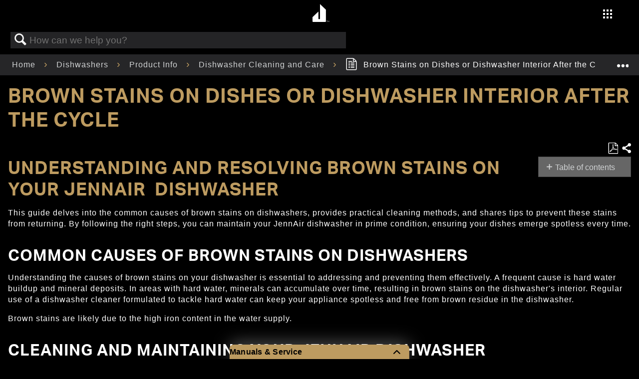

--- FILE ---
content_type: text/html; charset=utf-8
request_url: https://producthelp.jennair.com/Dishwashers/Product_Info/Dishwasher_Cleaning_and_Care/Brown_Stains_on_Dishes_or_Dishwasher_Interior_After_the_Cycle
body_size: 72491
content:
<!DOCTYPE html>
<html  lang="en">
<head prefix="og: http://ogp.me/ns# article: http://ogp.me/ns/article#">

        <meta name="viewport" content="width=device-width, initial-scale=1"/>
        <meta name="description" content="Find solutions for brown stains on dishwasher interiors, including causes, cleaning steps, and prevention strategies."/>
        <meta name="generator" content="MindTouch"/>
        <meta name="robots" content="index,follow"/>
        <meta property="og:title" content="Brown Stains on Dishes or Dishwasher Interior After the Cycle"/>
        <meta property="og:site_name" content="Product Help | JennAir"/>
        <meta property="og:type" content="article"/>
        <meta property="og:locale" content="en_US"/>
        <meta property="og:url" content="https://producthelp.jennair.com/Dishwashers/Product_Info/Dishwasher_Cleaning_and_Care/Brown_Stains_on_Dishes_or_Dishwasher_Interior_After_the_Cycle"/>
        <meta property="og:image" content="https://a.mtstatic.com/@public/production/site_12926/1579023329-social-share.png"/>
        <meta property="og:description" content="Remove brown stains in your dishwasher with affresh&amp;reg; Cleaner in the detergent dispenser. Re-wash dishes without detergent, then run a regular cycle. For persistent issues, consider installing an &hellip;"/>
        <meta property="article:published_time" content="2019-12-14T14:03:00Z"/>
        <meta property="article:modified_time" content="2025-10-16T13:13:24Z"/>
        <meta name="twitter:card" content="summary"/>
        <meta name="twitter:title" content="Brown Stains on Dishes or Dishwasher Interior After the Cycle"/>
        <meta name="twitter:description" content="Remove brown stains in your dishwasher with affresh&amp;reg; Cleaner in the detergent dispenser. Re-wash dishes without detergent, then run a regular cycle. For persistent issues, consider installing an &hellip;"/>
        <meta name="twitter:image" content="https://a.mtstatic.com/@public/production/site_12926/1579023329-social-share.png"/>
        <link rel="canonical" href="https://producthelp.jennair.com/Dishwashers/Product_Info/Dishwasher_Cleaning_and_Care/Brown_Stains_on_Dishes_or_Dishwasher_Interior_After_the_Cycle"/>
        <link rel="search" type="application/opensearchdescription+xml" title="Product Help | JennAir Search" href="https://producthelp.jennair.com/@api/deki/site/opensearch/description"/>
        <link rel="apple-touch-icon" href="https://a.mtstatic.com/@public/production/site_12926/1579023648-apple-touch-icon.png"/>
        <link rel="shortcut icon" href="https://a.mtstatic.com/@public/production/site_12926/1573071663-favicon.ico"/>

        <script type="application/ld+json">{"@context":"http:\/\/schema.org","@type":"Article","name":"Brown Stains on Dishes or Dishwasher Interior After the Cycle","url":"https:\/\/producthelp.jennair.com\/Dishwashers\/Product_Info\/Dishwasher_Cleaning_and_Care\/Brown_Stains_on_Dishes_or_Dishwasher_Interior_After_the_Cycle","image":{"@type":"ImageObject","url":"https:\/\/a.mtstatic.com\/@public\/production\/site_12926\/1579023329-social-share.png","height":{"@type":"QuantitativeValue","maxValue":315},"width":{"@type":"QuantitativeValue","maxValue":600}},"datePublished":"2019-12-14T14:03:00Z","dateModified":"2025-10-16T13:13:24Z","description":"Remove brown stains in your dishwasher with affresh&reg; Cleaner in the detergent dispenser. Re-wash dishes without detergent, then run a regular cycle. For persistent issues, consider installing an iron removal unit.","thumbnailUrl":"https:\/\/producthelp.jennair.com\/@api\/deki\/pages\/661\/thumbnail?default=https%3A%2F%2Fproducthelp.jennair.com%2F%40style%2Fcommon%2Fimages%2Fimage-placeholder.png","mainEntityofPage":{"@type":"WebPage","@id":"https:\/\/producthelp.jennair.com\/Dishwashers\/Product_Info\/Dishwasher_Cleaning_and_Care\/Brown_Stains_on_Dishes_or_Dishwasher_Interior_After_the_Cycle"},"headline":"Brown Stains on Dishes or Dishwasher Interior After the Cycle"}</script>
        <script type="application/ld+json">{"@context":"http:\/\/schema.org","@type":"WebPage","name":"Brown Stains on Dishes or Dishwasher Interior After the Cycle","url":"https:\/\/producthelp.jennair.com\/Dishwashers\/Product_Info\/Dishwasher_Cleaning_and_Care\/Brown_Stains_on_Dishes_or_Dishwasher_Interior_After_the_Cycle","relatedLink":["https:\/\/producthelp.jennair.com\/Dishwashers\/Product_Info\/Dishwasher_Cleaning_and_Care\/Detergent_Caked_in_the_Dispenser","https:\/\/producthelp.jennair.com\/Dishwashers\/Product_Info\/Dishwasher_Cleaning_and_Care\/Cleaning_the_Dishwasher_Interior","https:\/\/producthelp.jennair.com\/Dishwashers\/Product_Info\/Dishwasher_Cleaning_and_Care\/How_to_Clean_the_Dishwasher_Filters","https:\/\/producthelp.jennair.com\/Dishwashers\/Product_Info\/Dishwasher_Cleaning_and_Care\/Preparing_a_Dishwasher_for_Storage"]}</script>
        <script type="application/ld+json">{"@context":"http:\/\/schema.org","@type":"BreadcrumbList","itemListElement":[{"@type":"ListItem","position":1,"item":{"@id":"https:\/\/producthelp.jennair.com\/Dishwashers","name":"Dishwashers"}},{"@type":"ListItem","position":2,"item":{"@id":"https:\/\/producthelp.jennair.com\/Dishwashers\/Product_Info","name":"Product Info"}},{"@type":"ListItem","position":3,"item":{"@id":"https:\/\/producthelp.jennair.com\/Dishwashers\/Product_Info\/Dishwasher_Cleaning_and_Care","name":"Dishwasher Cleaning and Care"}}]}</script>

        <title>Brown Stains on Dishes or Dishwasher Interior After the Cycle - Product Help | JennAir</title>


    <style type="text/css">/*<![CDATA[*/
.elm-header-logo-container {
    display: none;
}

.elm-header-custom {
    background-color: #000000;
}

.cmp-image__image {
    width: 100%
}

.cmp-breadcrumb {
    display: inline-block;
    list-style: none;
    padding: 0
}

.cmp-breadcrumb__item {
    display: inline-block;
    vertical-align: top
}

.cmp-search {
    position: relative
}

.cmp-search__field {
    position: relative;
    height: 2rem
}

.cmp-search__input {
    padding-left: 2rem;
    padding-right: 2rem;
    height: 100%;
    width: 100%
}

.cmp-search__icon {
    display: block;
    position: absolute;
    left: .5rem;
    top: .5rem;
    background-image: url("[data-uri]");
    background-size: contain;
    width: 1rem;
    height: 1rem;
    pointer-events: none
}

.cmp-search__loading-indicator {
    display: none;
    position: absolute;
    top: .5rem;
    left: .5rem;
    border: 3px solid #ccc;
    border-top-color: #333;
    border-radius: 50%;
    width: 1rem;
    height: 1rem;
    animation: cmp-search__loading-indicator-spin 2s linear infinite
}

@keyframes cmp-search__loading-indicator-spin {
    0 {
        transform: rotate(0)
    }

    100% {
        transform: rotate(360deg)
    }
}

.cmp-search__clear {
    display: none;
    margin: 0;
    padding: 0;
    border: 0;
    background: transparent
}

.cmp-search__clear-icon {
    position: absolute;
    top: .5rem;
    right: .5rem;
    background-image: url("[data-uri]");
    background-size: contain;
    width: 1rem;
    height: 1rem
}

.cmp-search__results {
    display: none;
    overflow-y: auto;
    min-width: 100%;
    max-height: 10rem;
    position: absolute;
    top: 100%;
    left: 0;
    z-index: 999999;
    border: 1px solid #ccc;
    background: #fff
}

.cmp-search__item {
    display: block
}

.cmp-search__item--is-focused {
    background-color: #ccc
}

#maincontent {
    position: absolute
}

.header-container {
    padding-top: 55px
}

header button {
    background: none !important;
    border: 0;
    color: inherit;
    font: inherit;
    cursor: pointer;
    padding: 0
}

header .main-nav {
    background: -moz-linear-gradient(top,rgba(0,0,0,0.65) 50%,rgba(0,0,0,0.65) 90%,rgba(0,0,0,0) 100%);
    background: -webkit-linear-gradient(top,rgba(0,0,0,0.65) 50%,rgba(0,0,0,0.65) 90%,rgba(0,0,0,0) 100%);
    background: linear-gradient(to bottom,rgba(0,0,0,0.65) 50%,rgba(0,0,0,0.65) 90%,rgba(0,0,0,0) 100%);
    filter: progid:DXImageTransform.Microsoft.gradient(startColorstr='#a6000000',endColorstr='#00000000',GradientType=0);
    display: block;
    padding-top: .5rem;
    width: 100%;
    z-index: 80;
    position: fixed;
    top: -100%;
    transition: .5s;
    height: 55px
}

    header .main-nav .logo {
        display: block;
        left: 50%;
        transform: translateX(-17px);
        position: absolute
    }

        header .main-nav .logo .logo-link {
            border-bottom: 0;
            display: inline-block;
            float: right;
            text-align: center;
            padding: 0;
            width: 39px;
            height: 39px
        }

            header .main-nav .logo .logo-link .logo-center {
                font-size: 36px
            }

    header .main-nav .right-area {
        display: block;
        float: right
    }

        header .main-nav .right-area .main-menu {
            display: block;
            list-style: none;
            margin-right: 80px;
            vertical-align: middle
        }

            header .main-nav .right-area .main-menu li {
                padding: 0 .5rem
            }

                header .main-nav .right-area .main-menu li a {
                    font-family: "Aktiv Grotesk"
                }

                header .main-nav .right-area .main-menu li.navigation {
                    position: absolute;
                    top: 15px;
                    right: 10px
                }

                header .main-nav .right-area .main-menu li:not(.navigation) {
                    display: none
                }

    header .main-nav.fixed {
        top: 0
    }

header .closer-container {
    display: block;
    position: absolute;
    visibility: visible;
    right: 5%;
    top: -4rem;
    padding: 0 !important;
    height: 23px;
    width: 23px
}

    header .closer-container .icon-close {
        cursor: pointer;
        font-size: 1.5rem;
        opacity: 1;
        z-index: 9999
    }

header .side-nav {
    background: black;
    min-width: 100%;
    position: fixed;
    top: 0;
    bottom: 0;
    transform: translateX(200%);
    transition: .8s ease-in-out;
    visibility: hidden;
    width: 100%;
    z-index: 1001;
    overflow-y: auto
}

    header .side-nav.show {
        transform: translateX(0);
        padding-top: 0;
        visibility: visible
    }

    header .side-nav > ul {
        display: block;
        margin: 0 0 0 15%;
        padding: 0;
        position: relative;
        right: unset;
        top: 6rem
    }

        header .side-nav > ul > li {
            display: block;
            padding: 1rem 0;
            text-align: left
        }

            header .side-nav > ul > li a {
                font-family: "Montserrat";
                font-weight: 600;
                font-size: 21px;
                letter-spacing: 3px;
                padding-left: 0
            }

    header .side-nav .children {
        max-height: 100rem;
        padding: 0;
        transition: all .8s ease-in-out;
        opacity: 1;
        visibility: visible
    }

        header .side-nav .children li {
            display: block;
            margin: 0 20px
        }

            header .side-nav .children li a {
                font-size: 16px;
                line-height: 30px;
                letter-spacing: 2px
            }

    header .side-nav .hide {
        max-height: 0;
        overflow: hidden;
        opacity: 0;
        visibility: hidden
    }

header .icon-nav-grid {
    font-size: 20px
}

@media(min-width:1024px) {
    header .main-nav .right-area .main-menu {
        margin-top: 5px
    }

        header .main-nav .right-area .main-menu li {
            display: inline-block
        }

            header .main-nav .right-area .main-menu li:not(.navigation) {
                display: inline-block
            }

            header .main-nav .right-area .main-menu li.navigation {
                top: 14px;
                right: 45px
            }

    header .closer-container {
        right: 1vw;
        top: -4rem
    }

    header .side-nav {
        background: #000 url('https://www.jennair.com/etc.clientlibs/jennair/clientlibs/clientlib-site/resources/images/waffle-bg__optimized.jpg') no-repeat top left;
        background-size: contain
    }

        header .side-nav > ul {
            display: none;
            margin: 1rem 0;
            padding: 0 0 6rem;
            position: absolute;
            right: 25%
        }

            header .side-nav > ul .children {
                margin-top: 0
            }

                header .side-nav > ul .children > li:first-of-type {
                    margin-top: 1rem
                }

        header .side-nav.show > ul {
            display: block;
            margin: 0;
            position: absolute;
            right: 0;
            left: 55%;
            top: 5rem
        }
}

header .link-signin {
    text-transform: capitalize
}

    header .link-signin i {
        margin-right: 10px
    }

.aem-AuthorLayer-structure .header, .aem-AuthorLayer-Edit .header {
    height: 48px
}

.ja-footer {
    display: block;
    margin: 0 auto;
    padding: 0 0 2rem;
    width: 100%
}

.ja-footer__footer-view {
    min-width: 100%;
    order: 2;
    padding-bottom: 2rem
}

    .ja-footer__footer-view p {
        color: #aaa;
        font-family: 'Aktiv Grotesk',sans-serif;
        font-size: .875rem;
        margin: .5rem 1rem 0 1.5rem;
        text-align: left
    }

    .ja-footer__footer-view a {
        border: 0;
        color: white;
        font-family: 'Aktiv Grotesk',sans-serif;
        font-size: .85rem;
        letter-spacing: 2px;
        text-decoration: none;
        text-transform: uppercase;
        transition: all .2s ease-in-out;
        white-space: nowrap
    }

        .ja-footer__footer-view a:hover, .ja-footer__footer-view a:active {
            border-bottom: 1px solid #bd9b60
        }

    .ja-footer__footer-view i {
        font-size: 1rem
    }

    .ja-footer__footer-view ul {
        padding: 0;
        list-style: none
    }

        .ja-footer__footer-view ul > li {
            margin-bottom: 0
        }

    .ja-footer__footer-view figure {
        margin: 0 0 0 .25rem;
        padding: 0;
        text-align: left
    }

    .ja-footer__footer-view .logo-link {
        border-bottom: 0;
        display: inline-block
    }

.ja-footer__footer-view__upper-nav {
    display: flex;
    justify-content: space-around;
    max-width: 40rem;
    padding: 3rem .5rem
}

.ja-footer__footer-view__upper-nav__logo {
    height: 7.125rem;
    max-height: 10rem;
    width: unset
}

.ja-footer__footer-view__upper-nav__links {
    margin: .5rem .5rem 0 0;
    min-width: 8rem
}

    .ja-footer__footer-view__upper-nav__links > li {
        margin-bottom: .5rem;
        text-align: left
    }

        .ja-footer__footer-view__upper-nav__links > li > a {
            line-height: 1.75
        }

.ja-footer__footer-view__upper-nav__links__social-icons {
    display: flex;
    justify-content: space-between;
    margin: 1rem 0 0 0;
    max-width: 12rem
}

.ja-footer__footer-view__bottom-nav__policies {
    display: flex;
    flex-direction: row;
    flex-wrap: wrap;
    justify-content: flex-start;
    margin: .5rem .5rem 0 2rem
}

    .ja-footer__footer-view__bottom-nav__policies > li {
        margin-left: 1rem;
        text-align: left
    }

.ja-footer__footer-view__copyright {
    margin-top: 2rem
}

@media(min-width:321px) {
    .ja-footer__footer-view figure {
        margin: 0 0 0 .25rem
    }

    .ja-footer__footer-view__copyright p {
        margin: .5rem 1rem 0 2.25rem
    }

    .ja-footer__footer-view__upper-nav__links {
        min-width: 8rem
    }

    .ja-footer__footer-view__bottom-nav__policies {
        margin: .5rem .5rem 0 2rem
    }
}

@media(min-width:361px) {
    .ja-footer__footer-view figure {
        margin: 0 0 0 .25rem
    }

    .ja-footer__footer-view__copyright p {
        margin: .5rem 1rem 0 3rem
    }

    .ja-footer__footer-view__upper-nav__links {
        min-width: 45%
    }

    .ja-footer__footer-view__bottom-nav__policies {
        margin: .5rem .5rem 0 1.5rem
    }
}

@media(min-width:416px) {
    .ja-footer__footer-view {
        border: 0
    }

        .ja-footer__footer-view figure {
            margin: 0 0 0 1rem;
            padding: 0;
            text-align: left
        }

    .ja-footer__footer-view__copyright p {
        margin: .5rem 1rem 0 3rem
    }

    .ja-footer__footer-view__upper-nav__links {
        min-width: 9rem
    }

    .ja-footer__footer-view__bottom-nav__policies {
        margin: .5rem .5rem 0 2rem
    }
}

@media(min-width:1024px) {
    .ja-footer__footer-view {
        border: 0;
        margin-top: 2vmax
    }

        .ja-footer__footer-view figure {
            margin: 0 0 0 1.5rem;
            padding: 0;
            text-align: left
        }

    .ja-footer__footer-view__upper-nav__links {
        min-width: 10rem
    }

    .ja-footer__footer-view__copyright p {
        color: #94979b;
        font-family: 'Aktiv Grotesk',sans-serif;
        font-size: .875rem;
        margin: .5rem 1rem 0 4.5rem;
        text-align: left
    }

    .ja-footer__footer-view__upper-nav {
        max-width: 30rem
    }

    .ja-footer__footer-view__bottom-nav__policies {
        margin: .5rem .5rem 0 3.5rem
    }
}

@media(min-width:1024px) {
    .ja-footer {
        border: 0;
        flex-direction: row;
        height: 100%
    }

    .ja-footer__footer-view {
        min-width: 50%;
        order: 1
    }
}

.product-overview {
    display: grid;
    grid-template-rows: .3fr 1fr;
    margin: 20px 10% 10%
}

.product-overview__intro-title, .product-overview__price--desktop {
    display: none
}

.product-overview__buttons {
    display: flex;
    justify-content: space-between;
    width: 70%
}

.product-overview__image {
    max-height: 180px
}

.product-overview__image-wrapper {
    grid-row: 1;
    display: flex;
    justify-content: center;
    margin-bottom: 30px;
    margin-top: 20px
}

.product-overview__description {
    line-height: 1.71
}

.product-overview__description-block {
    display: flex;
    flex-direction: column;
    grid-row: 2
}

.product-overview__price {
    margin: 0;
    font-weight: 600
}

.product-overview__price-wrapper {
    display: flex;
    flex-direction: row;
    flex-wrap: wrap
}

.product-overview__price--mobile {
    margin: 8px 0 0 1%;
    font-weight: 600
}

.product-overview__sku {
    margin: 0
}

.product-overview__main-title {
    font-weight: 600;
    margin-top: 0;
    margin-bottom: 5%
}

@media(min-width:1024px) {
    .product-overview {
        display: grid;
        grid-template-columns: 2fr 1fr;
        grid-template-rows: unset;
        margin: 120px 5% 5% 5%
    }

    .product-overview__image {
        max-height: 400px
    }

    .product-overview__image-wrapper {
        align-items: center;
        grid-row: unset;
        margin: unset
    }

    .product-overview__intro-title {
        color: #bd9b60;
        display: inline;
        font-weight: 600;
        margin-bottom: 20px
    }

    .product-overview__description {
        width: 80%;
        font-size: 16px;
        line-height: 1.75
    }

    .product-overview__description-block {
        margin-left: 5%;
        grid-row: unset
    }

    .product-overview__main-title {
        width: 80%;
        margin-bottom: 2%
    }

    .product-overview__buttons {
        display: flex;
        justify-content: space-between;
        width: 25%
    }

    .product-overview__price {
        margin: 5px 0 0 0;
        font-weight: 400
    }

    .product-overview__price--mobile {
        display: none
    }

    .product-overview__price--desktop {
        display: inline;
        font-weight: 500;
        margin: 20px 1% 0 0
    }
}

.product-image-component {
    display: flex;
    flex-direction: column
}

.product-image-component__image {
    margin: 0 auto;
    max-width: 100%;
    max-height: 100%;
    display: block
}

@media(min-width:1024px) {
    .product-image-component {
        padding-top: 88px
    }
}

.product-header {
    position: fixed;
    top: 55px;
    width: 100%;
    background-image: linear-gradient(to bottom,rgba(0,0,0,0.75),rgba(0,0,0,0));
    z-index: 80
}

.product-header-container {
    height: 5rem
}

.product-header .navigation {
    margin: 0;
    padding: 0;
    list-style: none;
    display: flex;
    justify-content: center
}

.product-header .title, .product-header .where-to-buy {
    display: none
}

.product-header .link-wrapper {
    margin: auto
}

.product-header .link:hover, .product-header .link:active {
    color: #bd9b60;
    border-bottom: 2px solid #bd9b60
}

.product-header--top {
    top: 0;
    padding-top: 2%
}

@media(min-width:1024px) {
    .product-header .title, .product-header .where-to-buy {
        display: inline
    }

    .product-header .link {
        text-align: center
    }

    .product-header .link-wrapper {
        margin: 0 20px
    }

    .product-header .title {
        margin-left: 48px;
        font-family: "Aktiv Grotesk";
        font-weight: 400;
        font-size: 14px;
        letter-spacing: 1px
    }

    .product-header .where-to-buy {
        position: absolute;
        right: 35px
    }

    .product-header--top {
        top: 0;
        padding-top: 1%
    }
}

.aem-AuthorLayer-structure .productheader, .aem-AuthorLayer-Edit .productheader {
    height: 40px
}

.aem-AuthorLayer-structure .product-header {
    top: 78px
}

.product-feature-component {
    width: 100%
}

    .product-feature-component .mobile {
        display: block
    }

    .product-feature-component .desktop {
        display: none
    }

    .product-feature-component .container {
        position: relative;
        padding-top: 3rem
    }

    .product-feature-component .header {
        margin: 76px auto;
        max-width: 80vw
    }

    .product-feature-component .title, .product-feature-component .subtitle, .product-feature-component .foreground-title, .product-feature-component .foreground-description {
        text-align: left
    }

    .product-feature-component .subtitle {
        font-family: "Montserrat";
        font-size: 16px;
        line-height: 18px;
        letter-spacing: 2px;
        margin-bottom: 4px;
        text-transform: uppercase
    }

    .product-feature-component .title {
        font-family: "Montserrat";
        font-size: 32px;
        font-weight: 600;
        line-height: 32px;
        letter-spacing: 3px;
        margin-top: 0;
        text-transform: uppercase
    }

    .product-feature-component .foreground-title {
        color: #bd9b60;
        position: relative;
        font-size: 16px;
        line-height: 18px;
        letter-spacing: 2px;
        margin-bottom: 15px;
        text-transform: uppercase
    }

    .product-feature-component .foreground-description {
        position: relative;
        margin: 0;
        font-size: 14px;
        line-height: 24px;
        letter-spacing: 1px;
        font-weight: 400
    }

    .product-feature-component .foreground-image-wrapper {
        grid-column: 1;
        margin: 0 auto;
        overflow: hidden;
        position: relative;
        width: 40vw;
        height: 50vw
    }

    .product-feature-component .foreground-image {
        position: absolute;
        top: 0;
        left: 0;
        width: 100%;
        height: 50vw;
        object-fit: cover;
        margin: 0
    }

    .product-feature-component .foreground-description-container {
        width: 50%;
        z-index: 22;
        margin: -60px 5% 0 auto;
        padding-bottom: 70px
    }

    .product-feature-component .foreground-title, .product-feature-component .foreground-description {
        grid-column: 2
    }

@media(min-width:1024px) {
    .product-feature-component {
        height: 100%
    }

        .product-feature-component .title {
            font-family: "defiant";
            font-size: 72px;
            line-height: 72px;
            letter-spacing: 9px;
            margin-left: 126px;
            max-width: 80vw;
            text-transform: none
        }

        .product-feature-component .subtitle {
            font-size: 32px;
            line-height: 32px;
            letter-spacing: 3px;
            margin-left: 250px
        }

        .product-feature-component .mobile {
            display: none
        }

        .product-feature-component .desktop {
            display: block
        }

        .product-feature-component .header {
            margin-right: auto;
            margin-left: auto;
            margin-top: 8.5rem
        }

        .product-feature-component .content {
            display: grid;
            width: 100%;
            grid-template-columns: 1fr auto 1fr;
            margin-left: unset;
            position: static
        }

        .product-feature-component .foreground-image-wrapper {
            grid-column: 2;
            max-width: 400px;
            width: 26vw;
            height: 33vw;
            left: 0
        }

        .product-feature-component .foreground-image {
            height: 100%
        }

        .product-feature-component .foreground-description-container {
            width: 100%;
            display: block;
            margin: unset;
            margin-top: 0;
            margin-right: 5%;
            padding-bottom: 0
        }

        .product-feature-component .foreground-title {
            width: 19rem;
            font-size: 21px;
            margin-top: 3rem;
            margin-bottom: 12px;
            left: 5rem;
            line-height: 24px;
            font-family: "Montserrat";
            letter-spacing: 3px
        }

        .product-feature-component .foreground-description {
            max-width: 67%;
            font-size: 14px;
            width: 23rem;
            line-height: 1.5rem;
            left: 5rem
        }
}

.product-features {
    margin: 0 10%
}

.product-features__title, .product-features__item-title {
    font-weight: 600
}

.product-features__title {
    color: #bd9b60;
    margin-bottom: 29px
}

.product-features__item-title {
    font-size: 16px;
    letter-spacing: 2px
}

@media(min-width:1024px) {
    .product-features {
        margin: 10% auto
    }

    .product-features__title {
        color: #bd9b60
    }

    .product-features__items-wrapper {
        display: flex;
        flex-direction: row;
        flex-wrap: wrap;
        margin-right: 5%
    }

    .product-features__item {
        margin: 0 15% 5% 0
    }

    .product-features__item-title {
        font-size: 21px;
        letter-spacing: 3px
    }
}

@media(min-width:1024px) {
    .half {
        width: 35%
    }

    .third {
        width: 28%
    }
}

.product-category-component {
    background: #000;
    display: block;
    margin: 0 auto
}

    .product-category-component > header {
        background-position: 50% 0 !important;
        height: 100%;
        padding-top: 1rem;
        padding-bottom: 10rem;
        overflow: hidden
    }

    .product-category-component .product-category-component__heading {
        font-size: unset;
        letter-spacing: 4px;
        line-height: 22px
    }

    .product-category-component .product-category-component__title {
        display: block;
        font-size: 1rem;
        font-family: 'Montserrat',sans-serif;
        line-height: 1;
        margin-top: 10%;
        margin-left: 80px;
        text-transform: none
    }

    .product-category-component .product-category-component__subtitle {
        display: block;
        font-family: 'Montserrat',sans-serif;
        text-transform: uppercase;
        font-size: 32px;
        letter-spacing: 3px;
        line-height: 1;
        margin-left: 39px;
        margin-bottom: 6%;
        margin-top: 11px;
        position: relative
    }

    .product-category-component > content {
        display: grid;
        grid-column-gap: 0;
        grid-row-gap: 0;
        grid-template-columns: 1fr 1fr;
        grid-template-rows: auto repeat(auto,1fr);
        -ms-grid-columns: 1fr 1fr;
        -ms-grid-rows: auto(1fr)[auto];
        margin: 0 auto;
        max-width: 1440px
    }

.category {
    opacity: 1;
    transition-duration: .3s;
    transition-timing-function: cubic-bezier(.24,.66,.59,.86)
}

.off-page {
    opacity: 0;
    transform: translateY(5vh)
}

.off-page--1 {
    transition-delay: .2s
}

.off-page--2 {
    transition-delay: .4s
}

.on-page {
    opacity: 1;
    transform: translateY(0)
}

.product-category-component > figure img {
    border: 0 solid white;
    width: 100%
}

#first {
    grid-column: 1 / span 2;
    grid-row: 1;
    -ms-grid-column: 1 / span 2;
    -ms-grid-row: 1
}

#second {
    grid-column: 1;
    grid-row: 2;
    -ms-grid-column: 1;
    -ms-grid-row: 2
}

#third {
    grid-column: 2;
    grid-row: 2;
    -ms-grid-column: 2;
    -ms-grid-row: 2
}

#fourth {
    grid-column: 1;
    grid-row: 3 / span 4;
    -ms-grid-column: 1;
    -ms-grid-row: 3 / span 4
}

#fifth {
    grid-column: 2;
    grid-row: 3;
    -ms-grid-column: 2;
    -ms-grid-row: 3
}

#sixth {
    grid-column: 1 / span 2;
    grid-row: 5;
    -ms-grid-column: 1 / span 2;
    -ms-grid-row: 5
}

#seventh {
    grid-column: 1;
    grid-row: 6;
    -ms-grid-column: 1;
    -ms-grid-row: 6
}

#eighth {
    grid-column: 2;
    grid-row: 6;
    -ms-grid-column: 2;
    -ms-grid-row: 6
}

@media(min-width:1024px) {
    .product-category-component .product-category-component__title {
        font-size: 32px;
        letter-spacing: 3px;
        line-height: 1;
        margin-top: 5%;
        margin-left: 136px
    }

    .product-category-component .product-category-component__heading {
        font-size: 72px;
        letter-spacing: 9px;
        line-height: 1
    }

    .product-category-component .product-category-component__subtitle {
        font-family: 'defiant',sans-serif;
        text-transform: none;
        font-size: 72px;
        margin-left: 246px;
        margin-top: 0;
        line-height: 1
    }

    .product-category-component .product-category-component__background {
        margin-bottom: 7%;
        padding-bottom: 10%;
        padding-top: 5%;
        margin-left: auto
    }

    .product-category-component > content {
        grid-column-gap: 1rem;
        grid-row-gap: 1rem;
        grid-template-columns: 1fr 1fr 1fr;
        grid-template-rows: 4rem auto 1rem auto auto auto auto;
        -ms-grid-column-gap: 1rem;
        -ms-grid-row-gap: 1rem;
        -ms-grid-template-columns: 1fr 1fr 1fr;
        -ms-grid-template-rows: 4rem auto 1rem auto auto auto auto;
        margin-top: -12rem
    }

    #first {
        grid-column: 1 / span 2;
        grid-row: 1 / span 2;
        -ms-grid-column: 1 / span 2;
        -ms-grid-row: 1 / span 2
    }

    #second {
        grid-column: 1;
        grid-row: 3 / span 2;
        -ms-grid-column: 1;
        -ms-grid-row: 3 / span 2
    }

    #third {
        grid-column: 2;
        grid-row: 3 / span 2;
        -ms-grid-column: 2;
        -ms-grid-row: 3 / span 2
    }

    #fourth {
        grid-column: 3;
        grid-row: 2 / span 3;
        -ms-grid-column: 3;
        -ms-grid-row: 2 / span 3
    }

    #fifth {
        grid-column: 1;
        grid-row: 5;
        -ms-grid-column: 1;
        -ms-grid-row: 5
    }

    #sixth {
        grid-column: 2 / span 2;
        grid-row: 5;
        -ms-grid-column: 2 / span 2;
        -ms-grid-row: 5
    }

    #seventh {
        grid-column: 1;
        grid-row: 6;
        -ms-grid-column: 1;
        -ms-grid-row: 6
    }

    #eighth {
        grid-column: 2;
        grid-row: 6;
        -ms-grid-column: 2;
        -ms-grid-row: 6
    }

    #ninth {
        grid-column: 3;
        grid-row: 6;
        -ms-grid-column: 3;
        -ms-grid-row: 6
    }
}

.aem-AuthorLayer-Edit .product-category-component .fancy-fadeins, .aem-AuthorLayer-Preview .product-category-component .fancy-fadeins {
    grid-template-rows: auto
}

.page-title, .page-subtitle {
    margin-left: 10%
}

.page-title {
    color: #bd9b60;
    margin-bottom: 3px
}

.page-subtitle {
    margin-top: 0
}

.product-dimensions__title, .product-resources__title {
    overflow-wrap: normal
}

.product-specs-wrapper .product-specs, .product-specs-wrapper .product-dimensions, .product-specs-wrapper .product-resources {
    width: 304px;
    vertical-align: top;
    display: inline-block;
    text-align: left;
    margin: 5% 15% 0 10%;
    padding-right: 10%
}

.product-specs-wrapper .product-specs__title, .product-specs-wrapper .product-dimensions__title, .product-specs-wrapper .product-resources__title {
    color: #bd9b60;
    margin-bottom: 29px;
    font-weight: 600
}

.product-specs-wrapper .product-specs__item-title, .product-specs-wrapper .product-dimensions__item-title, .product-specs-wrapper .product-resources__item-title {
    margin-bottom: 4px
}

.product-specs-wrapper .product-specs__item-value, .product-specs-wrapper .product-dimensions__item-value, .product-specs-wrapper .product-resources__item-value {
    margin-top: 0;
    margin-bottom: 24px
}

    .product-specs-wrapper .product-specs__item-value.prop_65, .product-specs-wrapper .product-dimensions__item-value.prop_65, .product-specs-wrapper .product-resources__item-value.prop_65 {
        padding-left: 50px;
        background: url(https://www.jennair.com/etc.clientlibs/jennair/clientlibs/clientlib-site/resources/images/warning.svg) no-repeat;
        background-attachment: local;
        background-size: 40px;
        background-position: 0 5px
    }

.product-specs-wrapper .product-specs__item > p:first-child, .product-specs-wrapper .product-dimensions__item > p:first-child, .product-specs-wrapper .product-resources__item > p:first-child {
    margin-top: 0
}

.product-specs-wrapper .product-specs__item, .product-specs-wrapper .product-dimensions__item, .product-specs-wrapper .product-resources__item {
    display: block
}

.product-specs-wrapper .product-resources__item {
    margin-bottom: 20px
}

    .product-specs-wrapper .product-resources__item .product-resources__item-link {
        padding: 0
    }

.product-specs-wrapper .product-specs {
    margin-right: 0
}

.product-specs-wrapper .product-specs__item {
    margin-bottom: 15px
}

.product-specs-wrapper .product-dimensions {
    margin-right: 0
}

.product-specs-wrapper .product-dimensions__item:last-of-type {
    margin-bottom: 36px
}

@media(min-width:1024px) {
    .page-title, .page-subtitle {
        margin-left: 20%
    }

    .product-specs-wrapper .product-specs {
        margin: 79px 5% 0 0;
        padding: 0
    }

    .product-specs-wrapper .product-dimensions {
        margin: 79px 5% 0 14%;
        padding: 0
    }
}

@media(max-width:1023px) {
    .page-subtitle {
        font-family: "Montserrat",sans-serif;
        font-size: 32px;
        font-weight: 600;
        line-height: 1;
        letter-spacing: 3px
    }
}

.rise-or-noir-component {
    position: relative;
    display: flex;
    flex-direction: column;
    overflow: hidden
}

    .rise-or-noir-component .trademark-symbol {
        top: -0.2em
    }

    .rise-or-noir-component video {
        display: none
    }

    .rise-or-noir-component #rise-closer {
        position: absolute;
        top: -12rem;
        left: -4rem
    }

    .rise-or-noir-component #noir-closer {
        position: absolute;
        top: -12rem;
        right: -4rem
    }

    .rise-or-noir-component .flyout-subtitle {
        font-family: "Montserrat";
        font-size: 16px;
        letter-spacing: 4px;
        font-weight: 600;
        max-width: 22rem;
        line-height: 21px;
        margin: 16px 0 8px;
        text-transform: uppercase
    }

    .rise-or-noir-component .rise-or-noir__video-container {
        position: relative;
        height: 100%;
        width: 100vw;
        overflow: hidden;
        pointer-events: none
    }

    .rise-or-noir-component .heading-display {
        margin: 0;
        font-size: 36px;
        line-height: 1;
        display: inline-block
    }

        .rise-or-noir-component .heading-display.link {
            pointer-events: none
        }

    .rise-or-noir-component .rise-or-noir_header {
        color: #fff;
        margin-top: 5rem;
        width: 100%;
        -webkit-transition: opacity 1s;
        -moz-transition: opacity 1s;
        -ms-transition: opacity 1s;
        -o-transition: opacity 1s;
        transition: opacity 1s
    }

    .rise-or-noir-component .rise-or-noir_header__heading {
        font-family: "Montserrat";
        font-size: 1rem;
        line-height: 1.5rem;
        letter-spacing: 2px;
        text-align: center;
        text-transform: uppercase
    }

    .rise-or-noir-component .rise-or-noir-component__links-wrapper {
        display: flex;
        flex-direction: column;
        margin: 0;
        padding: 0;
        min-height: 100%;
        width: 100%;
        z-index: 1;
        margin-top: 75%
    }

    .rise-or-noir-component .rise-or-noir__animation {
        position: absolute;
        width: 100%;
        object-fit: cover;
        z-index: -1;
        overflow: hidden;
        height: 55%
    }

    .rise-or-noir-component .rise-menu-items, .rise-or-noir-component .noir-menu-items {
        opacity: 1;
        text-align: left
    }

        .rise-or-noir-component .rise-menu-items ul, .rise-or-noir-component .noir-menu-items ul {
            max-width: 25rem
        }

            .rise-or-noir-component .rise-menu-items ul li, .rise-or-noir-component .noir-menu-items ul li {
                display: block
            }

        .rise-or-noir-component .rise-menu-items .flyout-item__link, .rise-or-noir-component .noir-menu-items .flyout-item__link {
            padding-left: 0
        }

    .rise-or-noir-component .rise-or-noir__close-rise, .rise-or-noir-component .rise-or-noir__close-noir {
        max-height: 0;
        overflow: hidden
    }

    .rise-or-noir-component .rise-links-container, .rise-or-noir-component .noir-links-container {
        display: flex;
        flex: 1;
        flex-direction: column;
        z-index: 0
    }

        .rise-or-noir-component .rise-links-container .rise-links, .rise-or-noir-component .noir-links-container .rise-links, .rise-or-noir-component .rise-links-container .noir-links, .rise-or-noir-component .noir-links-container .noir-links {
            text-align: center
        }

    .rise-or-noir-component .rise-links-container {
        align-self: unset;
        margin-bottom: 9.5px
    }

    .rise-or-noir-component .noir-links-container {
        align-items: flex-start
    }

    .rise-or-noir-component .noir-links, .rise-or-noir-component .rise-links {
        background: no-repeat center center;
        background-size: cover;
        margin: 0;
        width: 75%
    }

    .rise-or-noir-component #rise, .rise-or-noir-component #noir {
        border-bottom: 3px solid transparent;
        cursor: pointer;
        padding-bottom: 1rem
    }

        .rise-or-noir-component #rise:hover, .rise-or-noir-component #rise:active, .rise-or-noir-component #noir:hover, .rise-or-noir-component #rise:active {
            border-bottom: 3px solid white
        }

    .rise-or-noir-component .rise-links, .rise-or-noir-component .noir-links {
        padding: 73px 11px 10px 28px;
        z-index: 1;
        min-height: 8rem
    }

        .rise-or-noir-component .rise-links .rise-or-noir__flyout-data-link, .rise-or-noir-component .noir-links .rise-or-noir__flyout-data-link {
            margin-bottom: 4rem
        }

            .rise-or-noir-component .rise-links .rise-or-noir__flyout-data-link a, .rise-or-noir-component .noir-links .rise-or-noir__flyout-data-link a {
                width: 71px;
                height: 1.5rem;
                font-family: 'AktivGrotesk',sans-serif;
                font-size: .875rem;
                font-weight: bold;
                font-style: normal;
                font-stretch: normal;
                line-height: 1.71;
                letter-spacing: 1px;
                color: #fff;
                color: var(--white)
            }

    .rise-or-noir-component .rise-links {
        align-self: flex-end
    }

    .rise-or-noir-component .noir-links {
        align-self: flex-start
    }

    .rise-or-noir-component .heading-display {
        max-height: 100rem
    }

    .rise-or-noir-component .hide {
        opacity: 0;
        -webkit-transition: opacity 1s;
        -moz-transition: opacity 1s;
        -ms-transition: opacity 1s;
        -o-transition: opacity 1s;
        transition: opacity 1s
    }

        .rise-or-noir-component .hide.heading-display {
            max-height: 0;
            overflow: hidden
        }

@media(min-width:1024px) {
    .rise-or-noir-component {
        position: relative;
        min-height: 900px
    }

        .rise-or-noir-component .trademark-symbol {
            top: -0.6em;
            left: -0.3em;
            font-size: 20px
        }

        .rise-or-noir-component .rise-or-noir__animation {
            width: 100%;
            height: 100%;
            opacity: 1;
            -webkit-transition: opacity 1s ease-in;
            -moz-transition: opacity 1s ease-in;
            -o-transition: opacity 1s ease-in;
            -ms-transition: opacity 1s ease-in;
            transition: opacity 1s ease-in
        }

            .rise-or-noir-component .rise-or-noir__animation.hide {
                opacity: 0
            }

        .rise-or-noir-component video {
            display: block;
            position: absolute;
            left: 0;
            right: 0;
            bottom: 0;
            width: 100%;
            height: 100%;
            object-fit: cover;
            object-position: 50% 50%;
            z-index: 1
        }

        .rise-or-noir-component .rise-links-container, .rise-or-noir-component .noir-links-container {
            align-self: unset;
            display: flex;
            flex: unset;
            width: 20rem
        }

            .rise-or-noir-component .rise-links-container .rise-links, .rise-or-noir-component .noir-links-container .rise-links, .rise-or-noir-component .rise-links-container .noir-links, .rise-or-noir-component .noir-links-container .noir-links {
                text-align: center
            }

        .rise-or-noir-component .rise-links-container {
            align-self: unset;
            margin-bottom: 3%
        }

        .rise-or-noir-component .noir-links-container {
            align-items: unset
        }

        .rise-or-noir-component .rise-links, .rise-or-noir-component .noir-links {
            margin: 0 0 0 25%;
            padding: 0;
            z-index: 999;
            background-image: none !important;
            min-width: 70%;
            width: unset
        }

            .rise-or-noir-component .rise-links .heading-display, .rise-or-noir-component .noir-links .heading-display {
                text-align: left
            }

        .rise-or-noir-component .rise-links {
            padding: 0;
            margin: 0 auto
        }

        .rise-or-noir-component .noir-links {
            padding: 0;
            margin: 0 auto
        }

        .rise-or-noir-component .rise-menu-items, .rise-or-noir-component .noir-menu-items {
            max-height: 0;
            overflow: hidden;
            opacity: 0;
            position: relative;
            -webkit-transition: opacity 1s;
            -moz-transition: opacity 1s;
            -ms-transition: opacity 1s;
            -o-transition: opacity 1s;
            transition: opacity 1s;
            visibility: hidden;
            z-index: 0;
            text-align: left
        }

            .rise-or-noir-component .rise-menu-items.show, .rise-or-noir-component .noir-menu-items.show {
                max-height: 100rem;
                opacity: 1;
                overflow: visible;
                visibility: visible
            }

            .rise-or-noir-component .rise-menu-items ul, .rise-or-noir-component .noir-menu-items ul {
                list-style: none;
                padding: 0;
                margin: 0;
                display: block
            }

            .rise-or-noir-component .rise-menu-items p, .rise-or-noir-component .noir-menu-items p {
                display: block
            }

        .rise-or-noir-component .rise-or-noir-component__links-wrapper {
            flex-direction: row;
            display: flex;
            margin-top: 0;
            justify-content: space-between;
            padding: 0 calc(15% - 20px) 0 15%
        }

        .rise-or-noir-component .heading-display.link {
            font-size: 72px;
            letter-spacing: 9px;
            cursor: default;
            pointer-events: auto;
            margin-bottom: 0;
            position: relative;
            transform: translate(0,5rem);
            transition: .3s;
            z-index: 10
        }

        .rise-or-noir-component .show > .heading-display.link {
            transform: translate(0,0)
        }

        .rise-or-noir-component .product {
            top: 0;
            right: 0;
            left: 0;
            bottom: 0;
            position: absolute;
            transition: .5s;
            display: flex;
            overflow: hidden
        }

        .rise-or-noir-component .product-rise {
            transform: translateX(2000px);
            visibility: hidden
        }

            .rise-or-noir-component .product-rise.show {
                transform: translateX(30%);
                left: 10%;
                overflow: visible;
                visibility: visible
            }

            .rise-or-noir-component .product-rise .prod-right-rise {
                position: absolute;
                top: 0;
                bottom: 0;
                right: 0;
                left: 0;
                overflow: hidden;
                clip-path: polygon(0 0,100% 0,100% 100%,0 100%)
            }

        .rise-or-noir-component .product-noir {
            transform: translateX(-2000px);
            visibility: hidden
        }

            .rise-or-noir-component .product-noir.show {
                transform: translateX(-40%);
                visibility: visible
            }

            .rise-or-noir-component .product-noir .prod-left-noir {
                position: absolute;
                top: 0;
                bottom: 0;
                left: 0;
                right: 0;
                overflow: hidden;
                clip-path: polygon(0 0,100% 0,100% 100%,0 100%)
            }

        .rise-or-noir-component .rise-or-noir__video-container {
            position: absolute;
            width: 100vw;
            overflow: hidden;
            pointer-events: none
        }

        .rise-or-noir-component .flyout-subtitle {
            margin-left: 20%
        }

        .rise-or-noir-component .flyout-item {
            position: relative
        }

        .rise-or-noir-component .flyout-item__link {
            text-transform: unset
        }

        .rise-or-noir-component .flyout-item__cta {
            margin-top: 2%
        }

        .rise-or-noir-component .rise-or-noir__flyout-data-link {
            margin-bottom: 0;
            margin-top: 5px
        }

        .rise-or-noir-component .noir-menu-items .flyout-offset-items h4 {
            font-size: 1.125rem;
            margin-left: 15%
        }

        .rise-or-noir-component .rise-menu-items .flyout-offset-items h4 {
            font-size: 1.125rem;
            margin-left: 15%
        }

        .rise-or-noir-component .flyout-offset-items h4 {
            width: 15rem;
            height: 54px;
            font-family: Montserrat;
            font-size: 1rem;
            font-weight: 600;
            font-style: normal;
            font-stretch: normal;
            line-height: 1.13;
            letter-spacing: 2px;
            color: #bd9b60;
            margin-left: 50%
        }

        .rise-or-noir-component .flyout-offset-items p {
            width: 295px;
            font-family: 'AktivGrotesk',sans-serif;
            font-size: .875rem;
            font-weight: normal;
            font-style: normal;
            font-stretch: normal;
            line-height: 1.71;
            letter-spacing: 1px;
            color: #fff;
            color: var(--white);
            margin-bottom: 1rem
        }

        .rise-or-noir-component .rise-or-noir__flyout-data-subtitle {
            text-transform: uppercase;
            color: #bd9b60;
            font-weight: bold;
            padding-left: 100px;
            width: 60%;
            margin-top: 10px
        }

        .rise-or-noir-component .rise-or-noir__flyout-data-description {
            padding-left: 100px;
            width: 60%;
            font-size: .625rem
        }

        .rise-or-noir-component .rise-or-noir__flyout-data-page {
            padding-left: 100px
        }

            .rise-or-noir-component .rise-or-noir__flyout-data-page a {
                font-size: .625rem
            }

        .rise-or-noir-component .icon-close {
            cursor: pointer;
            position: absolute;
            top: 7rem;
            z-index: 100;
            font-size: 18px;
            font-weight: 700
        }

            .rise-or-noir-component .icon-close.rise {
                left: 35px;
                right: unset
            }

            .rise-or-noir-component .icon-close.noir {
                left: unset;
                right: 35px
            }

        .rise-or-noir-component .rise-or-noir__close-noir {
            display: block;
            position: absolute;
            top: 5rem;
            right: 2rem
        }

        .rise-or-noir-component .rise-or-noir__close-rise {
            display: block;
            position: absolute;
            top: 5rem;
            left: 2rem
        }
}

.product-card {
    width: 100%;
    background-color: #262628;
    padding: 52px 0 25px;
    position: relative;
    text-align: center
}

.product-card__like-container {
    position: absolute;
    right: 15px;
    top: 10px
}

.product-card__thumbnail-wrapper {
    text-align: left;
    display: inline-block;
    width: 100%
}

    .product-card__thumbnail-wrapper:hover {
        border: 0
    }

.product-card__thumbnail {
    max-width: 100%;
    max-height: 100%
}

.product-card__text-container {
    margin: 50px 7.5% 0 10%
}

.product-card__description {
    text-transform: uppercase;
    font-family: "Montserrat";
    margin-bottom: 2px;
    cursor: pointer;
    font-size: 16px;
    letter-spacing: 2px;
    font-weight: 600;
    line-height: 24px
}

.product-card__link {
    height: 20vw;
    width: 19vw;
    margin: 0 auto;
    display: flex;
    flex-direction: column;
    justify-content: center;
    align-items: center
}

.product-card__price {
    margin: 0;
    color: #94979b;
    line-height: 24px;
    font-size: 14px;
    letter-spacing: 1px;
    font-weight: 400
}

.product-card__compare-button {
    font-size: 12px
}

@media(max-width:1023px) {
    .product-card {
        padding: 54px 0
    }

    .product-card__link {
        height: 34vw;
        width: 36vw
    }

    .product-card__description {
        max-width: 100%;
        margin: 0 8px 1px 12px;
        font-size: 12px;
        line-height: 24px;
        letter-spacing: 1px;
        font-family: "Aktiv Grotesk";
        font-weight: 700
    }

    .product-card__text-container {
        margin: 13px 5% 0 7%
    }

    .product-card__price {
        margin: 0 0 0 13px;
        font-size: 12px;
        line-height: 24px;
        letter-spacing: 1px;
        font-family: "Aktiv Grotesk";
        font-weight: 400
    }

    .product-card__like-container {
        position: absolute
    }
}

@media(max-width:650px) {
    .product-card__link {
        height: 78vw;
        width: 74vw
    }
}

.product-list {
    display: flex;
    flex-wrap: wrap;
    flex-direction: row;
    justify-content: flex-start
}

.product-card-container {
    width: 100%;
    padding: 12px
}

    .product-card-container:nth-child(n) {
        margin-top: 0
    }

    .product-card-container:nth-child(1) {
        margin-top: -118px
    }

@media(min-width:651px) {
    .product-card-container:nth-child(2n+1) {
        margin-top: -118px
    }

    .product-card-container:nth-child(2n) {
        margin-top: 0
    }

    .product-card-container:nth-child(1) {
        margin-top: 0
    }

    .product-card-container:nth-child(2) {
        margin-top: 118px
    }

    .product-card-container {
        width: 50%
    }
}

@media(min-width:1024px) {
    .product-list {
        padding: 0 7.5%
    }

    .product-card {
        min-height: 400px
    }

    .product-card-container {
        padding: 12.5px;
        width: 33.33%
    }

        .product-card-container:nth-child(3n) {
            margin-top: 0
        }

        .product-card-container:nth-child(3n+1) {
            margin-top: -350px
        }

        .product-card-container:nth-child(3n+2) {
            margin-top: -175px
        }

        .product-card-container:nth-child(1) {
            margin-top: 0
        }

        .product-card-container:nth-child(2) {
            margin-top: 175px
        }

        .product-card-container:nth-child(3) {
            margin-top: 350px
        }
}

.page-view-container {
    position: relative
}

.spy-ruler {
    display: inline-block;
    position: fixed;
    top: 50%;
    left: 0;
    transform: translateY(-50%);
    padding: 0;
    z-index: 999
}

.spy-ruler__indicator {
    display: inline-block;
    width: 15px;
    margin-left: 35px
}

    .spy-ruler__indicator:hover {
        border: 0
    }

.spy-ruler__indicator--active {
    width: 50px;
    margin-left: 0
}

    .spy-ruler__indicator--active .tick {
        height: 2px
    }

.tick {
    width: 100%;
    display: inline-block;
    background-color: #fff;
    height: 1px
}

@media(max-width:1024px) {
    .spy-ruler__indicator {
        margin-left: 30%
    }

    .spy-ruler__indicator--active {
        margin-left: -40%
    }
}

.nextpage-wrapper {
    display: flex;
    flex-direction: column;
    width: 100%
}

    .nextpage-wrapper .nextpage, .nextpage-wrapper .footer {
        flex: 1
    }

.nextpage-container {
    display: block;
    margin: 0 auto;
    height: 100%;
    width: 100%;
    min-height: 23rem;
    position: relative
}

    .nextpage-container .trademark-symbol {
        top: 0;
        left: 0
    }

    .nextpage-container .ja-footer__next-page {
        display: flex;
        align-items: center;
        background-position: right !important;
        height: 100%;
        position: absolute;
        top: 0;
        bottom: 0;
        left: 0;
        right: 0
    }

        .nextpage-container .ja-footer__next-page .next-page__link {
            display: flex;
            width: 100%;
            align-items: center;
            justify-content: space-between;
            padding: 1rem
        }

            .nextpage-container .ja-footer__next-page .next-page__link:hover {
                border: 0
            }

            .nextpage-container .ja-footer__next-page .next-page__link.link-arrow:after {
                font-size: 20px
            }

    .nextpage-container .ja-footer__next-page__icon-arrow-right {
        width: 20px
    }

    .nextpage-container .ja-footer__next-page .next-page__text-container {
        display: inline-block;
        width: inherit
    }

    .nextpage-container .ja-footer__next-page .next-page__heading {
        font-family: 'Aktiv Grotesk',sans-serif;
        font-weight: 400;
        margin: 0 0 .5rem 0;
        text-align: left;
        text-transform: uppercase;
        font-size: 21px;
        line-height: 24px;
        letter-spacing: 3px
    }

    .nextpage-container .ja-footer__next-page .next-page__mainText {
        font-family: 'Montserrat',sans-serif;
        margin: 0 0 1rem 4.25rem;
        text-align: left;
        text-transform: uppercase;
        font-size: 32px;
        line-height: 32px;
        letter-spacing: 3px
    }

@media(min-width:1024px) {
    .nextpage-container .trademark-symbol {
        top: -0.5em;
        left: -0.5em
    }

    .nextpage-container .ja-footer__next-page {
        background-position: center !important
    }

        .nextpage-container .ja-footer__next-page .next-page__link {
            padding: 2rem
        }

        .nextpage-container .ja-footer__next-page .next-page__heading {
            font-family: 'Montserrat',sans-serif;
            margin: 0;
            max-width: 100%;
            padding-bottom: 6px;
            width: 100%;
            font-size: 21px;
            line-height: 24px;
            letter-spacing: 3px;
            font-weight: 600
        }

        .nextpage-container .ja-footer__next-page .next-page__mainText {
            font-family: 'defiant',sans-serif;
            margin: 0;
            text-align: left;
            text-transform: none;
            font-size: 72px;
            line-height: 72px;
            letter-spacing: 9px;
            font-weight: 400
        }
}

@media(min-width:768px) {
    .nextpage-wrapper {
        flex-direction: row-reverse
    }
}

.image-tile-component .curtain {
    background: rgba(0,0,0,0.5);
    display: none;
    left: 0;
    height: 100%;
    position: absolute;
    top: 0;
    transition: .2s;
    width: 100%
}

.image-tile-component__image-tile-figure {
    height: 100%;
    margin: 0;
    position: relative;
    transform: translate(0);
    transition-duration: .3s;
    transition-timing-function: cubic-bezier(0.24,0.66,0.59,0.86);
    width: 100%;
    display: flex;
    align-items: center;
    justify-content: center
}

    .image-tile-component__image-tile-figure img {
        box-shadow: 0 0 1rem #000;
        width: 100%
    }

.image-tile-component__image-tile-figure__title-and-button {
    align-items: center;
    bottom: unset;
    display: flex;
    flex-direction: column;
    justify-content: flex-end;
    left: unset;
    position: absolute
}

.image-tile-component__image-tile-figure__title-and-button__subtitle {
    display: none
}

.image-tile-component__image-tile-figure__title-and-button__title {
    bottom: unset;
    position: relative;
    font-family: "Montserrat";
    font-size: 16px;
    font-weight: 600;
    letter-spacing: 2px;
    line-height: 2;
    text-transform: uppercase;
    text-align: center;
    top: unset;
    left: unset;
    margin: 0
}

.image-tile-component__image-tile-figure__title-and-button__link.button, .image-tile-component__image-tile-figure__title-and-button__link.button:hover {
    background: 0;
    border-color: #fff;
    color: #fff;
    display: block;
    font-size: 14px;
    margin: 0;
    opacity: 1;
    padding: 3px 10px;
    text-align: center;
    width: 111px
}

.image-tile-component__image-tile-figure__title-and-button__title-and-button {
    align-items: flex-end;
    display: flex;
    flex-direction: column;
    justify-content: flex-end;
    right: 24px;
    top: 24px
}

@media(min-width:1024px) {
    .fancy-fadeins > .category > .image-tile-component > figure > figcaption {
        align-items: center;
        display: block;
        justify-content: center;
        right: unset;
        top: unset;
        transition: all .5s;
        bottom: 1rem;
        left: 1rem;
        width: 50%
    }

        .fancy-fadeins > .category > .image-tile-component > figure > figcaption > .link, .fancy-fadeins > .category > .image-tile-component > figure > figcaption > .subtitle {
            display: block;
            opacity: 0;
            transition: font-size .5s;
            transition: opacity .5s;
            transition-delay: .3s,0
        }

        .fancy-fadeins > .category > .image-tile-component > figure > figcaption > .title {
            text-align: left;
            transition: font-size .5s
        }

    .fancy-fadeins > .category.hot > .image-tile-component > figure > figcaption {
        align-items: center;
        justify-content: center;
        bottom: unset;
        top: 50%;
        transform: translateY(-50%);
        width: 100%
    }

        .fancy-fadeins > .category.hot > .image-tile-component > figure > figcaption > .link, .fancy-fadeins > .category.hot > .image-tile-component > figure > figcaption > .subtitle {
            opacity: 1;
            text-align: center
        }

        .fancy-fadeins > .category.hot > .image-tile-component > figure > figcaption > .subtitle {
            font-size: 21px;
            font-weight: 600;
            letter-spacing: 3px;
            line-height: 1.14;
            margin: 5px;
            text-align: center;
            text-transform: uppercase
        }

        .fancy-fadeins > .category.hot > .image-tile-component > figure > figcaption > .title {
            font-size: 32px;
            font-family: 'Montserrat',sans-serif;
            letter-spacing: 3px;
            line-height: 1;
            text-align: center;
            text-transform: uppercase;
            width: 100%
        }

        .fancy-fadeins > .category.hot > .image-tile-component > figure > figcaption > .link {
            font-size: 14px;
            margin: 12px auto;
            max-width: 8rem;
            padding: 7px 16.5px;
            transition: all .2s
        }

            .fancy-fadeins > .category.hot > .image-tile-component > figure > figcaption > .link:hover, .fancy-fadeins > .category.hot > .image-tile-component > figure > figcaption > .link:focus {
                background: #bd9b60 !important;
                border-color: #fff;
                color: #000
            }

    .fancy-fadeins .curtain {
        display: block;
        opacity: 0;
        transition: .2s
    }

    .fancy-fadeins.dim .curtain {
        opacity: 1
    }

    .fancy-fadeins.dim .category.hot .curtain, .fancy-fadeins.dim .category:focus .curtain {
        opacity: .5
    }

    .fancy-fadeins.dim .category:not(.hot) figure > figcaption > .subtitle, .fancy-fadeins.dim .category:not(.hot) figure > figcaption > .link, .fancy-fadeins.dim .category figure > figcaption > .subtitle, .fancy-fadeins.dim .category figure > figcaption > .link {
        opacity: 0;
        transition: .3s ease-in 0 ease-out;
        transition-delay: .1s
    }
}

.hero-component {
    background: no-repeat center;
    background-size: cover;
    width: 100%;
    position: relative
}

.hero-component--full-height {
    height: 100vh
}

.hero-container--wodescription {
    top: 50%;
    left: 50%;
    width: 80%;
    position: absolute;
    transform: translate(-50%,-50%)
}

    .hero-container--wodescription .top-text {
        display: none
    }

    .hero-container--wodescription .middle-text {
        font-size: 48px;
        line-height: 48px;
        letter-spacing: 6px;
        font-family: "defiant";
        margin-bottom: 3px;
        display: block
    }

    .hero-container--wodescription .bottom-text {
        font-size: 16px;
        line-height: 24px;
        letter-spacing: 2px;
        margin: auto 0 auto 40%;
        font-family: "Montserrat";
        text-transform: uppercase;
        font-weight: 600;
        display: block;
        width: 68%
    }

    .hero-container--wodescription .heading {
        margin-left: 15%;
        font-weight: 400
    }

.hero-container--description {
    width: 85%;
    height: 90%;
    left: 10%;
    bottom: 0;
    position: absolute;
    text-align: left;
    font-size: 14px
}

    .hero-container--description .hero-component__heading {
        text-transform: lowercase;
        margin: 0
    }

        .hero-container--description .hero-component__heading .header, .hero-container--description .hero-component__heading .top-text {
            font-family: "Montserrat";
            text-transform: uppercase;
            font-size: 16px;
            line-height: 24px;
            letter-spacing: 2px;
            font-weight: 600;
            margin: 0 auto 0 10%;
            display: block
        }

        .hero-container--description .hero-component__heading .sub-header {
            font-size: 32px;
            line-height: 32px;
            letter-spacing: 3px;
            font-weight: 600;
            font-family: "Montserrat";
            text-transform: uppercase;
            margin: 8px 0;
            display: block;
            width: 90%
        }

        .hero-container--description .hero-component__heading .trademark-symbol {
            vertical-align: super;
            top: 0;
            left: 0
        }

    .hero-container--description .hero-component__description {
        max-width: 70%;
        margin-top: 50%;
        bottom: 0;
        margin-left: 40%
    }

        .hero-container--description .hero-component__description .header, .hero-container--description .hero-component__description .sub-header {
            text-align: left;
            font-size: 40px;
            line-height: 58px;
            margin: 0 0 3px
        }

        .hero-container--description .hero-component__description .header {
            font-family: "Montserrat";
            font-size: 16px;
            line-height: 24px;
            letter-spacing: 2px;
            text-transform: uppercase;
            font-weight: 600
        }

        .hero-container--description .hero-component__description .sub-header {
            font-size: 14px;
            line-height: 24px;
            letter-spacing: 1px
        }

.hero-container--heroband {
    width: 90%;
    margin: 0 auto
}

    .hero-container--heroband .hero-text-wrapper {
        margin: 0
    }

    .hero-container--heroband .header {
        font-family: "Montserrat";
        font-size: 32px;
        line-height: 32px;
        letter-spacing: 3px;
        font-weight: 600;
        text-transform: uppercase;
        padding: 6px 0 70px;
        margin: 0;
        display: block
    }

    .hero-container--heroband .sub-header {
        font-family: "Montserrat";
        font-size: 16px;
        line-height: 24px;
        letter-spacing: 2px;
        padding: 54px 0 0;
        text-transform: uppercase;
        font-weight: 600;
        display: block
    }

    .hero-container--heroband .trademark-symbol {
        top: 0;
        left: 0
    }

.hero-container--heroband-description .hero-component__description {
    padding-left: 0;
    font-size: 14px
}

    .hero-container--heroband-description .hero-component__description .header {
        font-family: "Montserrat";
        letter-spacing: 3px;
        line-height: 24px;
        text-transform: uppercase;
        font-weight: 800;
        padding: 0;
        font-size: 16px;
        margin-top: 16px
    }

    .hero-container--heroband-description .hero-component__description .sub-header {
        font-family: "Aktiv Grotesk";
        letter-spacing: 1px;
        font-size: 14px;
        line-height: 24px;
        font-weight: 400;
        text-transform: none;
        padding: 0;
        margin-top: 0
    }

    .hero-container--heroband-description .hero-component__description.shifted {
        margin-left: 0;
        padding-top: 15px
    }

.hero-container--heroband-description .header {
    font-size: 26px
}

.hero-container--heroband-description .hero-component__heading {
    margin: 0;
    padding-top: 30px
}

    .hero-container--heroband-description .hero-component__heading .top-text {
        font-family: "Montserrat";
        font-size: 16px;
        font-weight: 600;
        line-height: 18px
    }

    .hero-container--heroband-description .hero-component__heading .header {
        padding: 0
    }

    .hero-container--heroband-description .hero-component__heading .bottom-text {
        font-family: "Montserrat";
        font-size: 16px;
        font-weight: 600;
        line-height: 18px;
        letter-spacing: 3px
    }

    .hero-container--heroband-description .hero-component__heading.with-top-text {
        margin-bottom: 50px
    }

        .hero-container--heroband-description .hero-component__heading.with-top-text .top-text {
            letter-spacing: 2px;
            margin-left: 10%
        }

        .hero-container--heroband-description .hero-component__heading.with-top-text .header {
            font-family: "defiant";
            font-size: 48px;
            line-height: 48px;
            letter-spacing: 6px;
            margin-left: 20px;
            font-weight: 400
        }

        .hero-container--heroband-description .hero-component__heading.with-top-text .bottom-text {
            float: right;
            width: min-content;
            margin-right: 10%
        }

        .hero-container--heroband-description .hero-component__heading.with-top-text .trademark-symbol {
            top: -0.5em;
            left: -0.5em
        }

        .hero-container--heroband-description .hero-component__heading.with-top-text.without-tagline .header {
            margin-left: 30px
        }

.hero-container--small .with-description .header {
    padding-bottom: 0
}

.hero-container--small .with-description .bottom-text {
    display: block;
    font-size: 18px
}

.hero-container--small .hero-component__description .header, .hero-container--small .hero-component__description .sub-header {
    padding: 0;
    font-size: 16px;
    margin-top: 16px
}

.hero-container--small .hero-component__description .sub-header {
    margin: 0;
    font-family: "Aktiv Grotesk";
    letter-spacing: 1px;
    font-size: 14px;
    line-height: 24px;
    font-weight: 400;
    text-transform: none
}

@media(min-width:1024px) {
    .hero-component--full-height {
        height: 100vh
    }

    .hero-container--wodescription {
        width: 60%;
        position: absolute;
        top: 50%;
        left: 50%;
        font-size: 14px
    }

        .hero-container--wodescription .top-text {
            padding-right: 28%;
            display: block;
            font-size: 21px;
            line-height: 24px;
            letter-spacing: 3px;
            text-transform: uppercase;
            font-family: "Montserrat";
            font-weight: 600;
            padding-left: 250px
        }

        .hero-container--wodescription .middle-text {
            font-size: 108px;
            line-height: 108px;
            letter-spacing: 18px
        }

        .hero-container--wodescription .bottom-text {
            max-width: 435px;
            display: block;
            font-family: "Montserrat";
            font-weight: 600;
            letter-spacing: 3px;
            text-align: left;
            margin-left: 370px;
            font-size: 21px
        }

        .hero-container--wodescription .heading {
            margin: 5px auto 15px auto;
            display: block;
            padding-left: 302px;
            width: 120%
        }

    .hero-container--description {
        width: 40%;
        position: absolute;
        top: 30%;
        left: 15%;
        text-align: left
    }

        .hero-container--description .hero-component__heading {
            text-transform: lowercase
        }

            .hero-container--description .hero-component__heading .header, .hero-container--description .hero-component__heading .sub-header {
                margin: 0;
                display: block
            }

            .hero-container--description .hero-component__heading .main-heading {
                font-family: "defiant";
                margin-left: -125px;
                font-size: 72px;
                line-height: 72px;
                letter-spacing: 9px;
                text-transform: lowercase;
                font-weight: 400
            }

            .hero-container--description .hero-component__heading .top-text {
                font-size: 32px;
                line-height: 32px;
                letter-spacing: 3px;
                font-weight: 600;
                font-family: "Montserrat";
                text-transform: uppercase;
                margin: 0
            }

        .hero-container--description .hero-component__description {
            margin-top: 100px;
            max-width: 300px;
            text-align: justify;
            font-size: 14px;
            margin-left: 0
        }

            .hero-container--description .hero-component__description .header {
                margin: 0 auto;
                font-size: 21px;
                line-height: 24px;
                letter-spacing: 3px
            }

            .hero-container--description .hero-component__description .sub-header {
                font-size: 14px;
                line-height: 24px;
                letter-spacing: 1px;
                margin: 6px 0
            }

    .hero-container--heroband {
        width: 90%;
        min-height: 600px;
        margin: 0 auto;
        position: relative
    }

        .hero-container--heroband .hero-text-wrapper {
            position: absolute;
            top: 40%;
            transform: translateY(-50%);
            margin-top: 48px
        }

        .hero-container--heroband .header, .hero-container--heroband .sub-header {
            margin: 10px auto;
            display: block
        }

        .hero-container--heroband .sub-header {
            text-transform: uppercase;
            font-size: 21px;
            line-height: 24px;
            letter-spacing: 3px;
            font-family: "Montserrat";
            font-weight: 600
        }

        .hero-container--heroband .main-heading {
            font-size: 72px;
            line-height: 72px;
            letter-spacing: 9px;
            font-family: "defiant";
            text-transform: lowercase;
            font-weight: 400
        }

        .hero-container--heroband .trademark-symbol {
            top: -0.2em
        }

    .hero-container--heroband-description {
        max-width: 1200px;
        min-height: 600px
    }

        .hero-container--heroband-description .hero-component__heading {
            padding-top: 90px;
            width: 50%;
            margin-top: 0;
            margin-bottom: 25px
        }

            .hero-container--heroband-description .hero-component__heading .header {
                margin: 0;
                font-size: 36px;
                letter-spacing: 5px;
                line-height: 40px;
                padding-bottom: 70px
            }

            .hero-container--heroband-description .hero-component__heading.with-top-text {
                width: 80%;
                left: 15%;
                font-size: 14px;
                margin-left: 10%
            }

                .hero-container--heroband-description .hero-component__heading.with-top-text .top-text {
                    line-height: 24px;
                    margin-left: 0;
                    font-size: 21px;
                    font-weight: 600;
                    letter-spacing: 3px
                }

                .hero-container--heroband-description .hero-component__heading.with-top-text .main-heading {
                    font-size: 72px;
                    line-height: 72px;
                    letter-spacing: 9px;
                    padding-bottom: 15px;
                    margin-left: 80px
                }

                .hero-container--heroband-description .hero-component__heading.with-top-text .bottom-text {
                    margin-top: 15px;
                    margin-right: 0;
                    width: unset;
                    font-size: 21px;
                    line-height: 24px
                }

                .hero-container--heroband-description .hero-component__heading.with-top-text.without-tagline {
                    width: 85%;
                    margin-bottom: 0
                }

                    .hero-container--heroband-description .hero-component__heading.with-top-text.without-tagline .top-text {
                        font-size: 32px;
                        line-height: 32px;
                        letter-spacing: 3px
                    }

                    .hero-container--heroband-description .hero-component__heading.with-top-text.without-tagline .main-heading {
                        font-size: 72px;
                        line-height: 72px;
                        padding-left: 160px;
                        text-align: left;
                        letter-spacing: 9px;
                        width: fit-content;
                        padding-bottom: 25px;
                        margin-left: 0
                    }

                    .hero-container--heroband-description .hero-component__heading.with-top-text.without-tagline .trademark-symbol {
                        top: -0.2em;
                        left: -0.2em
                    }

                .hero-container--heroband-description .hero-component__heading.with-top-text .trademark-symbol {
                    top: -0.2em;
                    left: -0.2em
                }

            .hero-container--heroband-description .hero-component__heading.without-tagline .trademark-symbol {
                top: .2em
            }

        .hero-container--heroband-description .hero-component__description {
            max-width: 550px;
            padding-left: 160px
        }

            .hero-container--heroband-description .hero-component__description .header {
                padding-bottom: 5px;
                margin-left: 0
            }

            .hero-container--heroband-description .hero-component__description .sub-header {
                float: left;
                padding-top: 0;
                margin-top: 0
            }

            .hero-container--heroband-description .hero-component__description.shifted {
                margin-left: 8%
            }

                .hero-container--heroband-description .hero-component__description.shifted .sub-header {
                    width: 100%
                }

                .hero-container--heroband-description .hero-component__description.shifted.without-tagline {
                    padding-top: 0
                }

                    .hero-container--heroband-description .hero-component__description.shifted.without-tagline .sub-header {
                        padding-left: 30px
                    }

    .hero-container--small {
        min-height: 400px
    }

        .hero-container--small .hero-text-wrapper.with-description {
            position: unset;
            display: inline-block;
            height: fit-content
        }

            .hero-container--small .hero-text-wrapper.with-description .sub-header {
                margin-top: 0
            }

            .hero-container--small .hero-text-wrapper.with-description .bottom-text {
                float: right
            }

        .hero-container--small .hero-component__description {
            max-width: 50%;
            padding-left: 150px;
            padding-top: 50px
        }

            .hero-container--small .hero-component__description .header {
                padding: 0;
                margin: 0;
                font-family: "Montserrat";
                font-size: 18px;
                letter-spacing: 3px;
                line-height: 24px;
                text-transform: uppercase;
                font-weight: 800
            }
}

.edit-mode.hero-component--full-height {
    height: 960px
}

.leaflet-container .leaflet-control-attribution a, .leaflet-container .map-info-container a {
    color: #eee !important
}

.ps-footer > small, .ps-footer > small > a {
    color: #eee !important
}

.leaflet-container .leaflet-control-attribution {
    background: unset !important
}

.feature-view-container {
    display: flex;
    flex-direction: column;
    width: 100%
}

    .feature-view-container .text-container__primaryTitle .heading-h3 {
        margin-bottom: 12px;
        overflow-wrap: normal
    }

    .feature-view-container .text-container__primaryDesc p {
        margin-bottom: 25px
    }

    .feature-view-container .text-container {
        padding: 4rem 2rem;
        font-family: 'Aktiv Grotesk',sans-serif;
        font-weight: 400
    }

    .feature-view-container .column {
        background-position: center;
        background-repeat: no-repeat;
        background-size: cover
    }

@media(min-width:1024px) {
    .feature-view-container {
        flex-direction: row
    }

        .feature-view-container .column--left {
            flex-grow: 2;
            min-width: 80vw
        }

            .feature-view-container .column--left .text-container {
                max-width: 31vw;
                padding: 68px 0 125px 105px
            }

        .feature-view-container .column--right {
            display: flex;
            flex-direction: column;
            justify-content: flex-end
        }

            .feature-view-container .column--right .text-container {
                padding: 0 100px 20px 20px
            }
}

.featureband {
    min-height: 100%;
    width: 100vw
}

.featureband__container {
    display: flex;
    flex-direction: column;
    justify-content: flex-end;
    min-height: 100%;
    width: 100%
}

.featureband__container__main-image {
    background-repeat: no-repeat;
    background-size: auto 480px;
    height: 24rem
}

.featureband__container__header {
    margin: 1rem 2.5rem
}

    .featureband__container__header .heading {
        font-family: 'Aktiv Grotesk',sans-serif;
        font-size: 16px;
        letter-spacing: 2px;
        margin-bottom: .5rem;
        text-transform: uppercase
    }

    .featureband__container__header p {
        font-family: 'Aktiv Grotesk',sans-serif;
        font-size: 14px;
        font-weight: 400;
        letter-spacing: 1px;
        line-height: 24px;
        margin: 0 0 1rem 0;
        max-width: 26rem
    }

.featureband__container__content {
    display: none
}

@media(min-width:480px) {
    .featureband {
        min-height: 100%
    }

    .featureband__container__main-image {
        background-repeat: no-repeat;
        background-size: auto 640px;
        height: 25rem
    }

    .featureband__container__content {
        display: none
    }
}

@media(min-width:640px) {
    .featureband {
        min-height: 100%
    }

    .featureband__container__main-image {
        background-repeat: no-repeat;
        background-size: auto 768px;
        height: 30rem
    }

    .featureband__container__content {
        display: none
    }
}

@media(min-width:768px) {
    .featureband {
        min-height: 100%
    }

    .featureband__container__main-image {
        background-repeat: no-repeat;
        background-size: auto 960px
    }

    .featureband__container__content {
        display: none
    }
}

@media screen and (min-width:960px) {
    .featureband {
        min-height: 100%
    }

    .featureband__container {
        display: flex;
        flex-direction: column;
        justify-content: flex-end;
        min-height: 50rem;
        position: relative
    }

    .featureband__container__main-image {
        background-repeat: no-repeat;
        background-size: cover;
        height: 100%;
        min-height: 50rem;
        max-width: 100%;
        position: absolute;
        top: 0;
        width: 100%;
        z-index: -1
    }

    .featureband__container__header {
        align-self: flex-end;
        margin: 2.5rem;
        max-width: 32rem
    }

        .featureband__container__header h3 {
            font-family: 'Montserrat',sans-serif;
            font-size: 2rem;
            letter-spacing: 3px;
            line-height: 2;
            text-transform: uppercase
        }

        .featureband__container__header p {
            font-family: 'Montserrat',sans-serif;
            font-size: .875rem;
            font-weight: 400;
            letter-spacing: 2px;
            line-height: 1.65;
            margin: 0 0 1rem 2rem;
            max-width: 26rem
        }

    .featureband__container__content {
        bottom: 0;
        display: flex;
        flex-direction: row;
        position: relative
    }

    .featureband__container__content__image-left {
        flex: 1;
        margin-top: -4rem
    }

    .featureband__container__content__image-right {
        flex: 2;
        margin-top: 4rem;
        width: 100%
    }
}

.disclaimer {
    margin-left: 3%;
    display: flex
}

    .disclaimer a {
        text-transform: unset
    }

    .disclaimer .alert {
        content: url(https://www.jennair.com/etc.clientlibs/jennair/clientlibs/clientlib-site/resources/alert.svg);
        width: 30px;
        height: 30px;
        margin-top: 2px;
        margin-right: 5px
    }

.category-header__core {
    background: no-repeat center center;
    background-size: cover;
    padding: 28px 40px
}

.category-header__core--constrained {
    max-height: 900px !important
}

.category-header__column--right {
    margin-top: 278px
}

.category-header__heading {
    margin: 0;
    padding: 0 0 8px
}

.category-header__description {
    margin: 2px 0 8px
}

.category-header__featured-header {
    margin: 0
}

    .category-header__featured-header .link-arrow {
        font-size: 21px;
        line-height: 24px;
        letter-spacing: 3px
    }

.category-header__featured-price {
    color: #666;
    margin: 10.5px 0 7.5px
}

.category-header__featured-description {
    margin: 0
}

@media(min-width:1024px) {
    .category-header__core {
        height: 884px;
        display: flex;
        justify-content: space-between;
        flex-direction: row;
        padding: 0 114px 0 132px
    }

    .category-header__text-container {
        margin-top: 134px
    }

    .category-header__featured-header {
        max-width: 465px
    }

    .category-header__description {
        max-width: 308px
    }

    .category-header__column--right {
        display: flex;
        flex-direction: column;
        margin-top: 0;
        justify-content: flex-end;
        margin-bottom: 84px
    }

    .category-header__featured-description {
        max-width: 354px;
        margin-left: 121px
    }

    .category-header__featured-price {
        margin: 3px 0 23px
    }

    .category-header__product-list {
        margin-top: -290px
    }
}

.cmp-breadcrumb__item:before {
    content: "\003e";
    display: inline-block;
    padding: 0 10px
}

.cmp-breadcrumb__item:first-child:before {
    content: none
}

.cmp-text {
    border-bottom: 3px solid #aaa;
    margin: 2rem;
    padding-bottom: 2rem
}

.aem-Grid {
    display: block;
    width: 100%
}

    .aem-Grid::before, .aem-Grid::after {
        display: table;
        content: " "
    }

    .aem-Grid::after {
        clear: both
    }

.aem-Grid-newComponent {
    clear: both;
    margin: 0
}

.aem-GridColumn {
    box-sizing: border-box;
    clear: both
}

.aem-GridShowHidden > .aem-Grid > .aem-GridColumn {
    display: block !important
}

.aem-Grid {
    width: 100%
}

    .aem-Grid.aem-Grid--1 > .aem-GridColumn.aem-GridColumn--default--1 {
        float: left;
        clear: none;
        width: 100%
    }

    .aem-Grid.aem-Grid--1 > .aem-GridColumn.aem-GridColumn--offset--default--0 {
        margin-left: 0
    }

    .aem-Grid.aem-Grid--1 > .aem-GridColumn.aem-GridColumn--offset--default--1 {
        margin-left: 100%
    }

    .aem-Grid.aem-Grid--default--1 > .aem-GridColumn.aem-GridColumn--default--1 {
        float: left;
        clear: none;
        width: 100%
    }

    .aem-Grid.aem-Grid--default--1 > .aem-GridColumn.aem-GridColumn--offset--default--0 {
        margin-left: 0
    }

    .aem-Grid.aem-Grid--default--1 > .aem-GridColumn.aem-GridColumn--offset--default--1 {
        margin-left: 100%
    }

    .aem-Grid.aem-Grid--2 > .aem-GridColumn.aem-GridColumn--default--1 {
        float: left;
        clear: none;
        width: 50%
    }

    .aem-Grid.aem-Grid--2 > .aem-GridColumn.aem-GridColumn--default--2 {
        float: left;
        clear: none;
        width: 100%
    }

    .aem-Grid.aem-Grid--2 > .aem-GridColumn.aem-GridColumn--offset--default--0 {
        margin-left: 0
    }

    .aem-Grid.aem-Grid--2 > .aem-GridColumn.aem-GridColumn--offset--default--1 {
        margin-left: 50%
    }

    .aem-Grid.aem-Grid--2 > .aem-GridColumn.aem-GridColumn--offset--default--2 {
        margin-left: 100%
    }

    .aem-Grid.aem-Grid--default--2 > .aem-GridColumn.aem-GridColumn--default--1 {
        float: left;
        clear: none;
        width: 50%
    }

    .aem-Grid.aem-Grid--default--2 > .aem-GridColumn.aem-GridColumn--default--2 {
        float: left;
        clear: none;
        width: 100%
    }

    .aem-Grid.aem-Grid--default--2 > .aem-GridColumn.aem-GridColumn--offset--default--0 {
        margin-left: 0
    }

    .aem-Grid.aem-Grid--default--2 > .aem-GridColumn.aem-GridColumn--offset--default--1 {
        margin-left: 50%
    }

    .aem-Grid.aem-Grid--default--2 > .aem-GridColumn.aem-GridColumn--offset--default--2 {
        margin-left: 100%
    }

    .aem-Grid.aem-Grid--3 > .aem-GridColumn.aem-GridColumn--default--1 {
        float: left;
        clear: none;
        width: 33.33333333%
    }

    .aem-Grid.aem-Grid--3 > .aem-GridColumn.aem-GridColumn--default--2 {
        float: left;
        clear: none;
        width: 66.66666667%
    }

    .aem-Grid.aem-Grid--3 > .aem-GridColumn.aem-GridColumn--default--3 {
        float: left;
        clear: none;
        width: 100%
    }

    .aem-Grid.aem-Grid--3 > .aem-GridColumn.aem-GridColumn--offset--default--0 {
        margin-left: 0
    }

    .aem-Grid.aem-Grid--3 > .aem-GridColumn.aem-GridColumn--offset--default--1 {
        margin-left: 33.33333333%
    }

    .aem-Grid.aem-Grid--3 > .aem-GridColumn.aem-GridColumn--offset--default--2 {
        margin-left: 66.66666667%
    }

    .aem-Grid.aem-Grid--3 > .aem-GridColumn.aem-GridColumn--offset--default--3 {
        margin-left: 100%
    }

    .aem-Grid.aem-Grid--default--3 > .aem-GridColumn.aem-GridColumn--default--1 {
        float: left;
        clear: none;
        width: 33.33333333%
    }

    .aem-Grid.aem-Grid--default--3 > .aem-GridColumn.aem-GridColumn--default--2 {
        float: left;
        clear: none;
        width: 66.66666667%
    }

    .aem-Grid.aem-Grid--default--3 > .aem-GridColumn.aem-GridColumn--default--3 {
        float: left;
        clear: none;
        width: 100%
    }

    .aem-Grid.aem-Grid--default--3 > .aem-GridColumn.aem-GridColumn--offset--default--0 {
        margin-left: 0
    }

    .aem-Grid.aem-Grid--default--3 > .aem-GridColumn.aem-GridColumn--offset--default--1 {
        margin-left: 33.33333333%
    }

    .aem-Grid.aem-Grid--default--3 > .aem-GridColumn.aem-GridColumn--offset--default--2 {
        margin-left: 66.66666667%
    }

    .aem-Grid.aem-Grid--default--3 > .aem-GridColumn.aem-GridColumn--offset--default--3 {
        margin-left: 100%
    }

    .aem-Grid.aem-Grid--4 > .aem-GridColumn.aem-GridColumn--default--1 {
        float: left;
        clear: none;
        width: 25%
    }

    .aem-Grid.aem-Grid--4 > .aem-GridColumn.aem-GridColumn--default--2 {
        float: left;
        clear: none;
        width: 50%
    }

    .aem-Grid.aem-Grid--4 > .aem-GridColumn.aem-GridColumn--default--3 {
        float: left;
        clear: none;
        width: 75%
    }

    .aem-Grid.aem-Grid--4 > .aem-GridColumn.aem-GridColumn--default--4 {
        float: left;
        clear: none;
        width: 100%
    }

    .aem-Grid.aem-Grid--4 > .aem-GridColumn.aem-GridColumn--offset--default--0 {
        margin-left: 0
    }

    .aem-Grid.aem-Grid--4 > .aem-GridColumn.aem-GridColumn--offset--default--1 {
        margin-left: 25%
    }

    .aem-Grid.aem-Grid--4 > .aem-GridColumn.aem-GridColumn--offset--default--2 {
        margin-left: 50%
    }

    .aem-Grid.aem-Grid--4 > .aem-GridColumn.aem-GridColumn--offset--default--3 {
        margin-left: 75%
    }

    .aem-Grid.aem-Grid--4 > .aem-GridColumn.aem-GridColumn--offset--default--4 {
        margin-left: 100%
    }

    .aem-Grid.aem-Grid--default--4 > .aem-GridColumn.aem-GridColumn--default--1 {
        float: left;
        clear: none;
        width: 25%
    }

    .aem-Grid.aem-Grid--default--4 > .aem-GridColumn.aem-GridColumn--default--2 {
        float: left;
        clear: none;
        width: 50%
    }

    .aem-Grid.aem-Grid--default--4 > .aem-GridColumn.aem-GridColumn--default--3 {
        float: left;
        clear: none;
        width: 75%
    }

    .aem-Grid.aem-Grid--default--4 > .aem-GridColumn.aem-GridColumn--default--4 {
        float: left;
        clear: none;
        width: 100%
    }

    .aem-Grid.aem-Grid--default--4 > .aem-GridColumn.aem-GridColumn--offset--default--0 {
        margin-left: 0
    }

    .aem-Grid.aem-Grid--default--4 > .aem-GridColumn.aem-GridColumn--offset--default--1 {
        margin-left: 25%
    }

    .aem-Grid.aem-Grid--default--4 > .aem-GridColumn.aem-GridColumn--offset--default--2 {
        margin-left: 50%
    }

    .aem-Grid.aem-Grid--default--4 > .aem-GridColumn.aem-GridColumn--offset--default--3 {
        margin-left: 75%
    }

    .aem-Grid.aem-Grid--default--4 > .aem-GridColumn.aem-GridColumn--offset--default--4 {
        margin-left: 100%
    }

    .aem-Grid.aem-Grid--5 > .aem-GridColumn.aem-GridColumn--default--1 {
        float: left;
        clear: none;
        width: 20%
    }

    .aem-Grid.aem-Grid--5 > .aem-GridColumn.aem-GridColumn--default--2 {
        float: left;
        clear: none;
        width: 40%
    }

    .aem-Grid.aem-Grid--5 > .aem-GridColumn.aem-GridColumn--default--3 {
        float: left;
        clear: none;
        width: 60%
    }

    .aem-Grid.aem-Grid--5 > .aem-GridColumn.aem-GridColumn--default--4 {
        float: left;
        clear: none;
        width: 80%
    }

    .aem-Grid.aem-Grid--5 > .aem-GridColumn.aem-GridColumn--default--5 {
        float: left;
        clear: none;
        width: 100%
    }

    .aem-Grid.aem-Grid--5 > .aem-GridColumn.aem-GridColumn--offset--default--0 {
        margin-left: 0
    }

    .aem-Grid.aem-Grid--5 > .aem-GridColumn.aem-GridColumn--offset--default--1 {
        margin-left: 20%
    }

    .aem-Grid.aem-Grid--5 > .aem-GridColumn.aem-GridColumn--offset--default--2 {
        margin-left: 40%
    }

    .aem-Grid.aem-Grid--5 > .aem-GridColumn.aem-GridColumn--offset--default--3 {
        margin-left: 60%
    }

    .aem-Grid.aem-Grid--5 > .aem-GridColumn.aem-GridColumn--offset--default--4 {
        margin-left: 80%
    }

    .aem-Grid.aem-Grid--5 > .aem-GridColumn.aem-GridColumn--offset--default--5 {
        margin-left: 100%
    }

    .aem-Grid.aem-Grid--default--5 > .aem-GridColumn.aem-GridColumn--default--1 {
        float: left;
        clear: none;
        width: 20%
    }

    .aem-Grid.aem-Grid--default--5 > .aem-GridColumn.aem-GridColumn--default--2 {
        float: left;
        clear: none;
        width: 40%
    }

    .aem-Grid.aem-Grid--default--5 > .aem-GridColumn.aem-GridColumn--default--3 {
        float: left;
        clear: none;
        width: 60%
    }

    .aem-Grid.aem-Grid--default--5 > .aem-GridColumn.aem-GridColumn--default--4 {
        float: left;
        clear: none;
        width: 80%
    }

    .aem-Grid.aem-Grid--default--5 > .aem-GridColumn.aem-GridColumn--default--5 {
        float: left;
        clear: none;
        width: 100%
    }

    .aem-Grid.aem-Grid--default--5 > .aem-GridColumn.aem-GridColumn--offset--default--0 {
        margin-left: 0
    }

    .aem-Grid.aem-Grid--default--5 > .aem-GridColumn.aem-GridColumn--offset--default--1 {
        margin-left: 20%
    }

    .aem-Grid.aem-Grid--default--5 > .aem-GridColumn.aem-GridColumn--offset--default--2 {
        margin-left: 40%
    }

    .aem-Grid.aem-Grid--default--5 > .aem-GridColumn.aem-GridColumn--offset--default--3 {
        margin-left: 60%
    }

    .aem-Grid.aem-Grid--default--5 > .aem-GridColumn.aem-GridColumn--offset--default--4 {
        margin-left: 80%
    }

    .aem-Grid.aem-Grid--default--5 > .aem-GridColumn.aem-GridColumn--offset--default--5 {
        margin-left: 100%
    }

    .aem-Grid.aem-Grid--6 > .aem-GridColumn.aem-GridColumn--default--1 {
        float: left;
        clear: none;
        width: 16.66666667%
    }

    .aem-Grid.aem-Grid--6 > .aem-GridColumn.aem-GridColumn--default--2 {
        float: left;
        clear: none;
        width: 33.33333333%
    }

    .aem-Grid.aem-Grid--6 > .aem-GridColumn.aem-GridColumn--default--3 {
        float: left;
        clear: none;
        width: 50%
    }

    .aem-Grid.aem-Grid--6 > .aem-GridColumn.aem-GridColumn--default--4 {
        float: left;
        clear: none;
        width: 66.66666667%
    }

    .aem-Grid.aem-Grid--6 > .aem-GridColumn.aem-GridColumn--default--5 {
        float: left;
        clear: none;
        width: 83.33333333%
    }

    .aem-Grid.aem-Grid--6 > .aem-GridColumn.aem-GridColumn--default--6 {
        float: left;
        clear: none;
        width: 100%
    }

    .aem-Grid.aem-Grid--6 > .aem-GridColumn.aem-GridColumn--offset--default--0 {
        margin-left: 0
    }

    .aem-Grid.aem-Grid--6 > .aem-GridColumn.aem-GridColumn--offset--default--1 {
        margin-left: 16.66666667%
    }

    .aem-Grid.aem-Grid--6 > .aem-GridColumn.aem-GridColumn--offset--default--2 {
        margin-left: 33.33333333%
    }

    .aem-Grid.aem-Grid--6 > .aem-GridColumn.aem-GridColumn--offset--default--3 {
        margin-left: 50%
    }

    .aem-Grid.aem-Grid--6 > .aem-GridColumn.aem-GridColumn--offset--default--4 {
        margin-left: 66.66666667%
    }

    .aem-Grid.aem-Grid--6 > .aem-GridColumn.aem-GridColumn--offset--default--5 {
        margin-left: 83.33333333%
    }

    .aem-Grid.aem-Grid--6 > .aem-GridColumn.aem-GridColumn--offset--default--6 {
        margin-left: 100%
    }

    .aem-Grid.aem-Grid--default--6 > .aem-GridColumn.aem-GridColumn--default--1 {
        float: left;
        clear: none;
        width: 16.66666667%
    }

    .aem-Grid.aem-Grid--default--6 > .aem-GridColumn.aem-GridColumn--default--2 {
        float: left;
        clear: none;
        width: 33.33333333%
    }

    .aem-Grid.aem-Grid--default--6 > .aem-GridColumn.aem-GridColumn--default--3 {
        float: left;
        clear: none;
        width: 50%
    }

    .aem-Grid.aem-Grid--default--6 > .aem-GridColumn.aem-GridColumn--default--4 {
        float: left;
        clear: none;
        width: 66.66666667%
    }

    .aem-Grid.aem-Grid--default--6 > .aem-GridColumn.aem-GridColumn--default--5 {
        float: left;
        clear: none;
        width: 83.33333333%
    }

    .aem-Grid.aem-Grid--default--6 > .aem-GridColumn.aem-GridColumn--default--6 {
        float: left;
        clear: none;
        width: 100%
    }

    .aem-Grid.aem-Grid--default--6 > .aem-GridColumn.aem-GridColumn--offset--default--0 {
        margin-left: 0
    }

    .aem-Grid.aem-Grid--default--6 > .aem-GridColumn.aem-GridColumn--offset--default--1 {
        margin-left: 16.66666667%
    }

    .aem-Grid.aem-Grid--default--6 > .aem-GridColumn.aem-GridColumn--offset--default--2 {
        margin-left: 33.33333333%
    }

    .aem-Grid.aem-Grid--default--6 > .aem-GridColumn.aem-GridColumn--offset--default--3 {
        margin-left: 50%
    }

    .aem-Grid.aem-Grid--default--6 > .aem-GridColumn.aem-GridColumn--offset--default--4 {
        margin-left: 66.66666667%
    }

    .aem-Grid.aem-Grid--default--6 > .aem-GridColumn.aem-GridColumn--offset--default--5 {
        margin-left: 83.33333333%
    }

    .aem-Grid.aem-Grid--default--6 > .aem-GridColumn.aem-GridColumn--offset--default--6 {
        margin-left: 100%
    }

    .aem-Grid.aem-Grid--7 > .aem-GridColumn.aem-GridColumn--default--1 {
        float: left;
        clear: none;
        width: 14.28571429%
    }

    .aem-Grid.aem-Grid--7 > .aem-GridColumn.aem-GridColumn--default--2 {
        float: left;
        clear: none;
        width: 28.57142857%
    }

    .aem-Grid.aem-Grid--7 > .aem-GridColumn.aem-GridColumn--default--3 {
        float: left;
        clear: none;
        width: 42.85714286%
    }

    .aem-Grid.aem-Grid--7 > .aem-GridColumn.aem-GridColumn--default--4 {
        float: left;
        clear: none;
        width: 57.14285714%
    }

    .aem-Grid.aem-Grid--7 > .aem-GridColumn.aem-GridColumn--default--5 {
        float: left;
        clear: none;
        width: 71.42857143%
    }

    .aem-Grid.aem-Grid--7 > .aem-GridColumn.aem-GridColumn--default--6 {
        float: left;
        clear: none;
        width: 85.71428571%
    }

    .aem-Grid.aem-Grid--7 > .aem-GridColumn.aem-GridColumn--default--7 {
        float: left;
        clear: none;
        width: 100%
    }

    .aem-Grid.aem-Grid--7 > .aem-GridColumn.aem-GridColumn--offset--default--0 {
        margin-left: 0
    }

    .aem-Grid.aem-Grid--7 > .aem-GridColumn.aem-GridColumn--offset--default--1 {
        margin-left: 14.28571429%
    }

    .aem-Grid.aem-Grid--7 > .aem-GridColumn.aem-GridColumn--offset--default--2 {
        margin-left: 28.57142857%
    }

    .aem-Grid.aem-Grid--7 > .aem-GridColumn.aem-GridColumn--offset--default--3 {
        margin-left: 42.85714286%
    }

    .aem-Grid.aem-Grid--7 > .aem-GridColumn.aem-GridColumn--offset--default--4 {
        margin-left: 57.14285714%
    }

    .aem-Grid.aem-Grid--7 > .aem-GridColumn.aem-GridColumn--offset--default--5 {
        margin-left: 71.42857143%
    }

    .aem-Grid.aem-Grid--7 > .aem-GridColumn.aem-GridColumn--offset--default--6 {
        margin-left: 85.71428571%
    }

    .aem-Grid.aem-Grid--7 > .aem-GridColumn.aem-GridColumn--offset--default--7 {
        margin-left: 100%
    }

    .aem-Grid.aem-Grid--default--7 > .aem-GridColumn.aem-GridColumn--default--1 {
        float: left;
        clear: none;
        width: 14.28571429%
    }

    .aem-Grid.aem-Grid--default--7 > .aem-GridColumn.aem-GridColumn--default--2 {
        float: left;
        clear: none;
        width: 28.57142857%
    }

    .aem-Grid.aem-Grid--default--7 > .aem-GridColumn.aem-GridColumn--default--3 {
        float: left;
        clear: none;
        width: 42.85714286%
    }

    .aem-Grid.aem-Grid--default--7 > .aem-GridColumn.aem-GridColumn--default--4 {
        float: left;
        clear: none;
        width: 57.14285714%
    }

    .aem-Grid.aem-Grid--default--7 > .aem-GridColumn.aem-GridColumn--default--5 {
        float: left;
        clear: none;
        width: 71.42857143%
    }

    .aem-Grid.aem-Grid--default--7 > .aem-GridColumn.aem-GridColumn--default--6 {
        float: left;
        clear: none;
        width: 85.71428571%
    }

    .aem-Grid.aem-Grid--default--7 > .aem-GridColumn.aem-GridColumn--default--7 {
        float: left;
        clear: none;
        width: 100%
    }

    .aem-Grid.aem-Grid--default--7 > .aem-GridColumn.aem-GridColumn--offset--default--0 {
        margin-left: 0
    }

    .aem-Grid.aem-Grid--default--7 > .aem-GridColumn.aem-GridColumn--offset--default--1 {
        margin-left: 14.28571429%
    }

    .aem-Grid.aem-Grid--default--7 > .aem-GridColumn.aem-GridColumn--offset--default--2 {
        margin-left: 28.57142857%
    }

    .aem-Grid.aem-Grid--default--7 > .aem-GridColumn.aem-GridColumn--offset--default--3 {
        margin-left: 42.85714286%
    }

    .aem-Grid.aem-Grid--default--7 > .aem-GridColumn.aem-GridColumn--offset--default--4 {
        margin-left: 57.14285714%
    }

    .aem-Grid.aem-Grid--default--7 > .aem-GridColumn.aem-GridColumn--offset--default--5 {
        margin-left: 71.42857143%
    }

    .aem-Grid.aem-Grid--default--7 > .aem-GridColumn.aem-GridColumn--offset--default--6 {
        margin-left: 85.71428571%
    }

    .aem-Grid.aem-Grid--default--7 > .aem-GridColumn.aem-GridColumn--offset--default--7 {
        margin-left: 100%
    }

    .aem-Grid.aem-Grid--8 > .aem-GridColumn.aem-GridColumn--default--1 {
        float: left;
        clear: none;
        width: 12.5%
    }

    .aem-Grid.aem-Grid--8 > .aem-GridColumn.aem-GridColumn--default--2 {
        float: left;
        clear: none;
        width: 25%
    }

    .aem-Grid.aem-Grid--8 > .aem-GridColumn.aem-GridColumn--default--3 {
        float: left;
        clear: none;
        width: 37.5%
    }

    .aem-Grid.aem-Grid--8 > .aem-GridColumn.aem-GridColumn--default--4 {
        float: left;
        clear: none;
        width: 50%
    }

    .aem-Grid.aem-Grid--8 > .aem-GridColumn.aem-GridColumn--default--5 {
        float: left;
        clear: none;
        width: 62.5%
    }

    .aem-Grid.aem-Grid--8 > .aem-GridColumn.aem-GridColumn--default--6 {
        float: left;
        clear: none;
        width: 75%
    }

    .aem-Grid.aem-Grid--8 > .aem-GridColumn.aem-GridColumn--default--7 {
        float: left;
        clear: none;
        width: 87.5%
    }

    .aem-Grid.aem-Grid--8 > .aem-GridColumn.aem-GridColumn--default--8 {
        float: left;
        clear: none;
        width: 100%
    }

    .aem-Grid.aem-Grid--8 > .aem-GridColumn.aem-GridColumn--offset--default--0 {
        margin-left: 0
    }

    .aem-Grid.aem-Grid--8 > .aem-GridColumn.aem-GridColumn--offset--default--1 {
        margin-left: 12.5%
    }

    .aem-Grid.aem-Grid--8 > .aem-GridColumn.aem-GridColumn--offset--default--2 {
        margin-left: 25%
    }

    .aem-Grid.aem-Grid--8 > .aem-GridColumn.aem-GridColumn--offset--default--3 {
        margin-left: 37.5%
    }

    .aem-Grid.aem-Grid--8 > .aem-GridColumn.aem-GridColumn--offset--default--4 {
        margin-left: 50%
    }

    .aem-Grid.aem-Grid--8 > .aem-GridColumn.aem-GridColumn--offset--default--5 {
        margin-left: 62.5%
    }

    .aem-Grid.aem-Grid--8 > .aem-GridColumn.aem-GridColumn--offset--default--6 {
        margin-left: 75%
    }

    .aem-Grid.aem-Grid--8 > .aem-GridColumn.aem-GridColumn--offset--default--7 {
        margin-left: 87.5%
    }

    .aem-Grid.aem-Grid--8 > .aem-GridColumn.aem-GridColumn--offset--default--8 {
        margin-left: 100%
    }

    .aem-Grid.aem-Grid--default--8 > .aem-GridColumn.aem-GridColumn--default--1 {
        float: left;
        clear: none;
        width: 12.5%
    }

    .aem-Grid.aem-Grid--default--8 > .aem-GridColumn.aem-GridColumn--default--2 {
        float: left;
        clear: none;
        width: 25%
    }

    .aem-Grid.aem-Grid--default--8 > .aem-GridColumn.aem-GridColumn--default--3 {
        float: left;
        clear: none;
        width: 37.5%
    }

    .aem-Grid.aem-Grid--default--8 > .aem-GridColumn.aem-GridColumn--default--4 {
        float: left;
        clear: none;
        width: 50%
    }

    .aem-Grid.aem-Grid--default--8 > .aem-GridColumn.aem-GridColumn--default--5 {
        float: left;
        clear: none;
        width: 62.5%
    }

    .aem-Grid.aem-Grid--default--8 > .aem-GridColumn.aem-GridColumn--default--6 {
        float: left;
        clear: none;
        width: 75%
    }

    .aem-Grid.aem-Grid--default--8 > .aem-GridColumn.aem-GridColumn--default--7 {
        float: left;
        clear: none;
        width: 87.5%
    }

    .aem-Grid.aem-Grid--default--8 > .aem-GridColumn.aem-GridColumn--default--8 {
        float: left;
        clear: none;
        width: 100%
    }

    .aem-Grid.aem-Grid--default--8 > .aem-GridColumn.aem-GridColumn--offset--default--0 {
        margin-left: 0
    }

    .aem-Grid.aem-Grid--default--8 > .aem-GridColumn.aem-GridColumn--offset--default--1 {
        margin-left: 12.5%
    }

    .aem-Grid.aem-Grid--default--8 > .aem-GridColumn.aem-GridColumn--offset--default--2 {
        margin-left: 25%
    }

    .aem-Grid.aem-Grid--default--8 > .aem-GridColumn.aem-GridColumn--offset--default--3 {
        margin-left: 37.5%
    }

    .aem-Grid.aem-Grid--default--8 > .aem-GridColumn.aem-GridColumn--offset--default--4 {
        margin-left: 50%
    }

    .aem-Grid.aem-Grid--default--8 > .aem-GridColumn.aem-GridColumn--offset--default--5 {
        margin-left: 62.5%
    }

    .aem-Grid.aem-Grid--default--8 > .aem-GridColumn.aem-GridColumn--offset--default--6 {
        margin-left: 75%
    }

    .aem-Grid.aem-Grid--default--8 > .aem-GridColumn.aem-GridColumn--offset--default--7 {
        margin-left: 87.5%
    }

    .aem-Grid.aem-Grid--default--8 > .aem-GridColumn.aem-GridColumn--offset--default--8 {
        margin-left: 100%
    }

    .aem-Grid.aem-Grid--9 > .aem-GridColumn.aem-GridColumn--default--1 {
        float: left;
        clear: none;
        width: 11.11111111%
    }

    .aem-Grid.aem-Grid--9 > .aem-GridColumn.aem-GridColumn--default--2 {
        float: left;
        clear: none;
        width: 22.22222222%
    }

    .aem-Grid.aem-Grid--9 > .aem-GridColumn.aem-GridColumn--default--3 {
        float: left;
        clear: none;
        width: 33.33333333%
    }

    .aem-Grid.aem-Grid--9 > .aem-GridColumn.aem-GridColumn--default--4 {
        float: left;
        clear: none;
        width: 44.44444444%
    }

    .aem-Grid.aem-Grid--9 > .aem-GridColumn.aem-GridColumn--default--5 {
        float: left;
        clear: none;
        width: 55.55555556%
    }

    .aem-Grid.aem-Grid--9 > .aem-GridColumn.aem-GridColumn--default--6 {
        float: left;
        clear: none;
        width: 66.66666667%
    }

    .aem-Grid.aem-Grid--9 > .aem-GridColumn.aem-GridColumn--default--7 {
        float: left;
        clear: none;
        width: 77.77777778%
    }

    .aem-Grid.aem-Grid--9 > .aem-GridColumn.aem-GridColumn--default--8 {
        float: left;
        clear: none;
        width: 88.88888889%
    }

    .aem-Grid.aem-Grid--9 > .aem-GridColumn.aem-GridColumn--default--9 {
        float: left;
        clear: none;
        width: 100%
    }

    .aem-Grid.aem-Grid--9 > .aem-GridColumn.aem-GridColumn--offset--default--0 {
        margin-left: 0
    }

    .aem-Grid.aem-Grid--9 > .aem-GridColumn.aem-GridColumn--offset--default--1 {
        margin-left: 11.11111111%
    }

    .aem-Grid.aem-Grid--9 > .aem-GridColumn.aem-GridColumn--offset--default--2 {
        margin-left: 22.22222222%
    }

    .aem-Grid.aem-Grid--9 > .aem-GridColumn.aem-GridColumn--offset--default--3 {
        margin-left: 33.33333333%
    }

    .aem-Grid.aem-Grid--9 > .aem-GridColumn.aem-GridColumn--offset--default--4 {
        margin-left: 44.44444444%
    }

    .aem-Grid.aem-Grid--9 > .aem-GridColumn.aem-GridColumn--offset--default--5 {
        margin-left: 55.55555556%
    }

    .aem-Grid.aem-Grid--9 > .aem-GridColumn.aem-GridColumn--offset--default--6 {
        margin-left: 66.66666667%
    }

    .aem-Grid.aem-Grid--9 > .aem-GridColumn.aem-GridColumn--offset--default--7 {
        margin-left: 77.77777778%
    }

    .aem-Grid.aem-Grid--9 > .aem-GridColumn.aem-GridColumn--offset--default--8 {
        margin-left: 88.88888889%
    }

    .aem-Grid.aem-Grid--9 > .aem-GridColumn.aem-GridColumn--offset--default--9 {
        margin-left: 100%
    }

    .aem-Grid.aem-Grid--default--9 > .aem-GridColumn.aem-GridColumn--default--1 {
        float: left;
        clear: none;
        width: 11.11111111%
    }

    .aem-Grid.aem-Grid--default--9 > .aem-GridColumn.aem-GridColumn--default--2 {
        float: left;
        clear: none;
        width: 22.22222222%
    }

    .aem-Grid.aem-Grid--default--9 > .aem-GridColumn.aem-GridColumn--default--3 {
        float: left;
        clear: none;
        width: 33.33333333%
    }

    .aem-Grid.aem-Grid--default--9 > .aem-GridColumn.aem-GridColumn--default--4 {
        float: left;
        clear: none;
        width: 44.44444444%
    }

    .aem-Grid.aem-Grid--default--9 > .aem-GridColumn.aem-GridColumn--default--5 {
        float: left;
        clear: none;
        width: 55.55555556%
    }

    .aem-Grid.aem-Grid--default--9 > .aem-GridColumn.aem-GridColumn--default--6 {
        float: left;
        clear: none;
        width: 66.66666667%
    }

    .aem-Grid.aem-Grid--default--9 > .aem-GridColumn.aem-GridColumn--default--7 {
        float: left;
        clear: none;
        width: 77.77777778%
    }

    .aem-Grid.aem-Grid--default--9 > .aem-GridColumn.aem-GridColumn--default--8 {
        float: left;
        clear: none;
        width: 88.88888889%
    }

    .aem-Grid.aem-Grid--default--9 > .aem-GridColumn.aem-GridColumn--default--9 {
        float: left;
        clear: none;
        width: 100%
    }

    .aem-Grid.aem-Grid--default--9 > .aem-GridColumn.aem-GridColumn--offset--default--0 {
        margin-left: 0
    }

    .aem-Grid.aem-Grid--default--9 > .aem-GridColumn.aem-GridColumn--offset--default--1 {
        margin-left: 11.11111111%
    }

    .aem-Grid.aem-Grid--default--9 > .aem-GridColumn.aem-GridColumn--offset--default--2 {
        margin-left: 22.22222222%
    }

    .aem-Grid.aem-Grid--default--9 > .aem-GridColumn.aem-GridColumn--offset--default--3 {
        margin-left: 33.33333333%
    }

    .aem-Grid.aem-Grid--default--9 > .aem-GridColumn.aem-GridColumn--offset--default--4 {
        margin-left: 44.44444444%
    }

    .aem-Grid.aem-Grid--default--9 > .aem-GridColumn.aem-GridColumn--offset--default--5 {
        margin-left: 55.55555556%
    }

    .aem-Grid.aem-Grid--default--9 > .aem-GridColumn.aem-GridColumn--offset--default--6 {
        margin-left: 66.66666667%
    }

    .aem-Grid.aem-Grid--default--9 > .aem-GridColumn.aem-GridColumn--offset--default--7 {
        margin-left: 77.77777778%
    }

    .aem-Grid.aem-Grid--default--9 > .aem-GridColumn.aem-GridColumn--offset--default--8 {
        margin-left: 88.88888889%
    }

    .aem-Grid.aem-Grid--default--9 > .aem-GridColumn.aem-GridColumn--offset--default--9 {
        margin-left: 100%
    }

    .aem-Grid.aem-Grid--10 > .aem-GridColumn.aem-GridColumn--default--1 {
        float: left;
        clear: none;
        width: 10%
    }

    .aem-Grid.aem-Grid--10 > .aem-GridColumn.aem-GridColumn--default--2 {
        float: left;
        clear: none;
        width: 20%
    }

    .aem-Grid.aem-Grid--10 > .aem-GridColumn.aem-GridColumn--default--3 {
        float: left;
        clear: none;
        width: 30%
    }

    .aem-Grid.aem-Grid--10 > .aem-GridColumn.aem-GridColumn--default--4 {
        float: left;
        clear: none;
        width: 40%
    }

    .aem-Grid.aem-Grid--10 > .aem-GridColumn.aem-GridColumn--default--5 {
        float: left;
        clear: none;
        width: 50%
    }

    .aem-Grid.aem-Grid--10 > .aem-GridColumn.aem-GridColumn--default--6 {
        float: left;
        clear: none;
        width: 60%
    }

    .aem-Grid.aem-Grid--10 > .aem-GridColumn.aem-GridColumn--default--7 {
        float: left;
        clear: none;
        width: 70%
    }

    .aem-Grid.aem-Grid--10 > .aem-GridColumn.aem-GridColumn--default--8 {
        float: left;
        clear: none;
        width: 80%
    }

    .aem-Grid.aem-Grid--10 > .aem-GridColumn.aem-GridColumn--default--9 {
        float: left;
        clear: none;
        width: 90%
    }

    .aem-Grid.aem-Grid--10 > .aem-GridColumn.aem-GridColumn--default--10 {
        float: left;
        clear: none;
        width: 100%
    }

    .aem-Grid.aem-Grid--10 > .aem-GridColumn.aem-GridColumn--offset--default--0 {
        margin-left: 0
    }

    .aem-Grid.aem-Grid--10 > .aem-GridColumn.aem-GridColumn--offset--default--1 {
        margin-left: 10%
    }

    .aem-Grid.aem-Grid--10 > .aem-GridColumn.aem-GridColumn--offset--default--2 {
        margin-left: 20%
    }

    .aem-Grid.aem-Grid--10 > .aem-GridColumn.aem-GridColumn--offset--default--3 {
        margin-left: 30%
    }

    .aem-Grid.aem-Grid--10 > .aem-GridColumn.aem-GridColumn--offset--default--4 {
        margin-left: 40%
    }

    .aem-Grid.aem-Grid--10 > .aem-GridColumn.aem-GridColumn--offset--default--5 {
        margin-left: 50%
    }

    .aem-Grid.aem-Grid--10 > .aem-GridColumn.aem-GridColumn--offset--default--6 {
        margin-left: 60%
    }

    .aem-Grid.aem-Grid--10 > .aem-GridColumn.aem-GridColumn--offset--default--7 {
        margin-left: 70%
    }

    .aem-Grid.aem-Grid--10 > .aem-GridColumn.aem-GridColumn--offset--default--8 {
        margin-left: 80%
    }

    .aem-Grid.aem-Grid--10 > .aem-GridColumn.aem-GridColumn--offset--default--9 {
        margin-left: 90%
    }

    .aem-Grid.aem-Grid--10 > .aem-GridColumn.aem-GridColumn--offset--default--10 {
        margin-left: 100%
    }

    .aem-Grid.aem-Grid--default--10 > .aem-GridColumn.aem-GridColumn--default--1 {
        float: left;
        clear: none;
        width: 10%
    }

    .aem-Grid.aem-Grid--default--10 > .aem-GridColumn.aem-GridColumn--default--2 {
        float: left;
        clear: none;
        width: 20%
    }

    .aem-Grid.aem-Grid--default--10 > .aem-GridColumn.aem-GridColumn--default--3 {
        float: left;
        clear: none;
        width: 30%
    }

    .aem-Grid.aem-Grid--default--10 > .aem-GridColumn.aem-GridColumn--default--4 {
        float: left;
        clear: none;
        width: 40%
    }

    .aem-Grid.aem-Grid--default--10 > .aem-GridColumn.aem-GridColumn--default--5 {
        float: left;
        clear: none;
        width: 50%
    }

    .aem-Grid.aem-Grid--default--10 > .aem-GridColumn.aem-GridColumn--default--6 {
        float: left;
        clear: none;
        width: 60%
    }

    .aem-Grid.aem-Grid--default--10 > .aem-GridColumn.aem-GridColumn--default--7 {
        float: left;
        clear: none;
        width: 70%
    }

    .aem-Grid.aem-Grid--default--10 > .aem-GridColumn.aem-GridColumn--default--8 {
        float: left;
        clear: none;
        width: 80%
    }

    .aem-Grid.aem-Grid--default--10 > .aem-GridColumn.aem-GridColumn--default--9 {
        float: left;
        clear: none;
        width: 90%
    }

    .aem-Grid.aem-Grid--default--10 > .aem-GridColumn.aem-GridColumn--default--10 {
        float: left;
        clear: none;
        width: 100%
    }

    .aem-Grid.aem-Grid--default--10 > .aem-GridColumn.aem-GridColumn--offset--default--0 {
        margin-left: 0
    }

    .aem-Grid.aem-Grid--default--10 > .aem-GridColumn.aem-GridColumn--offset--default--1 {
        margin-left: 10%
    }

    .aem-Grid.aem-Grid--default--10 > .aem-GridColumn.aem-GridColumn--offset--default--2 {
        margin-left: 20%
    }

    .aem-Grid.aem-Grid--default--10 > .aem-GridColumn.aem-GridColumn--offset--default--3 {
        margin-left: 30%
    }

    .aem-Grid.aem-Grid--default--10 > .aem-GridColumn.aem-GridColumn--offset--default--4 {
        margin-left: 40%
    }

    .aem-Grid.aem-Grid--default--10 > .aem-GridColumn.aem-GridColumn--offset--default--5 {
        margin-left: 50%
    }

    .aem-Grid.aem-Grid--default--10 > .aem-GridColumn.aem-GridColumn--offset--default--6 {
        margin-left: 60%
    }

    .aem-Grid.aem-Grid--default--10 > .aem-GridColumn.aem-GridColumn--offset--default--7 {
        margin-left: 70%
    }

    .aem-Grid.aem-Grid--default--10 > .aem-GridColumn.aem-GridColumn--offset--default--8 {
        margin-left: 80%
    }

    .aem-Grid.aem-Grid--default--10 > .aem-GridColumn.aem-GridColumn--offset--default--9 {
        margin-left: 90%
    }

    .aem-Grid.aem-Grid--default--10 > .aem-GridColumn.aem-GridColumn--offset--default--10 {
        margin-left: 100%
    }

    .aem-Grid.aem-Grid--11 > .aem-GridColumn.aem-GridColumn--default--1 {
        float: left;
        clear: none;
        width: 9.09090909%
    }

    .aem-Grid.aem-Grid--11 > .aem-GridColumn.aem-GridColumn--default--2 {
        float: left;
        clear: none;
        width: 18.18181818%
    }

    .aem-Grid.aem-Grid--11 > .aem-GridColumn.aem-GridColumn--default--3 {
        float: left;
        clear: none;
        width: 27.27272727%
    }

    .aem-Grid.aem-Grid--11 > .aem-GridColumn.aem-GridColumn--default--4 {
        float: left;
        clear: none;
        width: 36.36363636%
    }

    .aem-Grid.aem-Grid--11 > .aem-GridColumn.aem-GridColumn--default--5 {
        float: left;
        clear: none;
        width: 45.45454545%
    }

    .aem-Grid.aem-Grid--11 > .aem-GridColumn.aem-GridColumn--default--6 {
        float: left;
        clear: none;
        width: 54.54545455%
    }

    .aem-Grid.aem-Grid--11 > .aem-GridColumn.aem-GridColumn--default--7 {
        float: left;
        clear: none;
        width: 63.63636364%
    }

    .aem-Grid.aem-Grid--11 > .aem-GridColumn.aem-GridColumn--default--8 {
        float: left;
        clear: none;
        width: 72.72727273%
    }

    .aem-Grid.aem-Grid--11 > .aem-GridColumn.aem-GridColumn--default--9 {
        float: left;
        clear: none;
        width: 81.81818182%
    }

    .aem-Grid.aem-Grid--11 > .aem-GridColumn.aem-GridColumn--default--10 {
        float: left;
        clear: none;
        width: 90.90909091%
    }

    .aem-Grid.aem-Grid--11 > .aem-GridColumn.aem-GridColumn--default--11 {
        float: left;
        clear: none;
        width: 100%
    }

    .aem-Grid.aem-Grid--11 > .aem-GridColumn.aem-GridColumn--offset--default--0 {
        margin-left: 0
    }

    .aem-Grid.aem-Grid--11 > .aem-GridColumn.aem-GridColumn--offset--default--1 {
        margin-left: 9.09090909%
    }

    .aem-Grid.aem-Grid--11 > .aem-GridColumn.aem-GridColumn--offset--default--2 {
        margin-left: 18.18181818%
    }

    .aem-Grid.aem-Grid--11 > .aem-GridColumn.aem-GridColumn--offset--default--3 {
        margin-left: 27.27272727%
    }

    .aem-Grid.aem-Grid--11 > .aem-GridColumn.aem-GridColumn--offset--default--4 {
        margin-left: 36.36363636%
    }

    .aem-Grid.aem-Grid--11 > .aem-GridColumn.aem-GridColumn--offset--default--5 {
        margin-left: 45.45454545%
    }

    .aem-Grid.aem-Grid--11 > .aem-GridColumn.aem-GridColumn--offset--default--6 {
        margin-left: 54.54545455%
    }

    .aem-Grid.aem-Grid--11 > .aem-GridColumn.aem-GridColumn--offset--default--7 {
        margin-left: 63.63636364%
    }

    .aem-Grid.aem-Grid--11 > .aem-GridColumn.aem-GridColumn--offset--default--8 {
        margin-left: 72.72727273%
    }

    .aem-Grid.aem-Grid--11 > .aem-GridColumn.aem-GridColumn--offset--default--9 {
        margin-left: 81.81818182%
    }

    .aem-Grid.aem-Grid--11 > .aem-GridColumn.aem-GridColumn--offset--default--10 {
        margin-left: 90.90909091%
    }

    .aem-Grid.aem-Grid--11 > .aem-GridColumn.aem-GridColumn--offset--default--11 {
        margin-left: 100%
    }

    .aem-Grid.aem-Grid--default--11 > .aem-GridColumn.aem-GridColumn--default--1 {
        float: left;
        clear: none;
        width: 9.09090909%
    }

    .aem-Grid.aem-Grid--default--11 > .aem-GridColumn.aem-GridColumn--default--2 {
        float: left;
        clear: none;
        width: 18.18181818%
    }

    .aem-Grid.aem-Grid--default--11 > .aem-GridColumn.aem-GridColumn--default--3 {
        float: left;
        clear: none;
        width: 27.27272727%
    }

    .aem-Grid.aem-Grid--default--11 > .aem-GridColumn.aem-GridColumn--default--4 {
        float: left;
        clear: none;
        width: 36.36363636%
    }

    .aem-Grid.aem-Grid--default--11 > .aem-GridColumn.aem-GridColumn--default--5 {
        float: left;
        clear: none;
        width: 45.45454545%
    }

    .aem-Grid.aem-Grid--default--11 > .aem-GridColumn.aem-GridColumn--default--6 {
        float: left;
        clear: none;
        width: 54.54545455%
    }

    .aem-Grid.aem-Grid--default--11 > .aem-GridColumn.aem-GridColumn--default--7 {
        float: left;
        clear: none;
        width: 63.63636364%
    }

    .aem-Grid.aem-Grid--default--11 > .aem-GridColumn.aem-GridColumn--default--8 {
        float: left;
        clear: none;
        width: 72.72727273%
    }

    .aem-Grid.aem-Grid--default--11 > .aem-GridColumn.aem-GridColumn--default--9 {
        float: left;
        clear: none;
        width: 81.81818182%
    }

    .aem-Grid.aem-Grid--default--11 > .aem-GridColumn.aem-GridColumn--default--10 {
        float: left;
        clear: none;
        width: 90.90909091%
    }

    .aem-Grid.aem-Grid--default--11 > .aem-GridColumn.aem-GridColumn--default--11 {
        float: left;
        clear: none;
        width: 100%
    }

    .aem-Grid.aem-Grid--default--11 > .aem-GridColumn.aem-GridColumn--offset--default--0 {
        margin-left: 0
    }

    .aem-Grid.aem-Grid--default--11 > .aem-GridColumn.aem-GridColumn--offset--default--1 {
        margin-left: 9.09090909%
    }

    .aem-Grid.aem-Grid--default--11 > .aem-GridColumn.aem-GridColumn--offset--default--2 {
        margin-left: 18.18181818%
    }

    .aem-Grid.aem-Grid--default--11 > .aem-GridColumn.aem-GridColumn--offset--default--3 {
        margin-left: 27.27272727%
    }

    .aem-Grid.aem-Grid--default--11 > .aem-GridColumn.aem-GridColumn--offset--default--4 {
        margin-left: 36.36363636%
    }

    .aem-Grid.aem-Grid--default--11 > .aem-GridColumn.aem-GridColumn--offset--default--5 {
        margin-left: 45.45454545%
    }

    .aem-Grid.aem-Grid--default--11 > .aem-GridColumn.aem-GridColumn--offset--default--6 {
        margin-left: 54.54545455%
    }

    .aem-Grid.aem-Grid--default--11 > .aem-GridColumn.aem-GridColumn--offset--default--7 {
        margin-left: 63.63636364%
    }

    .aem-Grid.aem-Grid--default--11 > .aem-GridColumn.aem-GridColumn--offset--default--8 {
        margin-left: 72.72727273%
    }

    .aem-Grid.aem-Grid--default--11 > .aem-GridColumn.aem-GridColumn--offset--default--9 {
        margin-left: 81.81818182%
    }

    .aem-Grid.aem-Grid--default--11 > .aem-GridColumn.aem-GridColumn--offset--default--10 {
        margin-left: 90.90909091%
    }

    .aem-Grid.aem-Grid--default--11 > .aem-GridColumn.aem-GridColumn--offset--default--11 {
        margin-left: 100%
    }

    .aem-Grid.aem-Grid--12 > .aem-GridColumn.aem-GridColumn--default--1 {
        float: left;
        clear: none;
        width: 8.33333333%
    }

    .aem-Grid.aem-Grid--12 > .aem-GridColumn.aem-GridColumn--default--2 {
        float: left;
        clear: none;
        width: 16.66666667%
    }

    .aem-Grid.aem-Grid--12 > .aem-GridColumn.aem-GridColumn--default--3 {
        float: left;
        clear: none;
        width: 25%
    }

    .aem-Grid.aem-Grid--12 > .aem-GridColumn.aem-GridColumn--default--4 {
        float: left;
        clear: none;
        width: 33.33333333%
    }

    .aem-Grid.aem-Grid--12 > .aem-GridColumn.aem-GridColumn--default--5 {
        float: left;
        clear: none;
        width: 41.66666667%
    }

    .aem-Grid.aem-Grid--12 > .aem-GridColumn.aem-GridColumn--default--6 {
        float: left;
        clear: none;
        width: 50%
    }

    .aem-Grid.aem-Grid--12 > .aem-GridColumn.aem-GridColumn--default--7 {
        float: left;
        clear: none;
        width: 58.33333333%
    }

    .aem-Grid.aem-Grid--12 > .aem-GridColumn.aem-GridColumn--default--8 {
        float: left;
        clear: none;
        width: 66.66666667%
    }

    .aem-Grid.aem-Grid--12 > .aem-GridColumn.aem-GridColumn--default--9 {
        float: left;
        clear: none;
        width: 75%
    }

    .aem-Grid.aem-Grid--12 > .aem-GridColumn.aem-GridColumn--default--10 {
        float: left;
        clear: none;
        width: 83.33333333%
    }

    .aem-Grid.aem-Grid--12 > .aem-GridColumn.aem-GridColumn--default--11 {
        float: left;
        clear: none;
        width: 91.66666667%
    }

    .aem-Grid.aem-Grid--12 > .aem-GridColumn.aem-GridColumn--default--12 {
        float: left;
        clear: none;
        width: 100%
    }

    .aem-Grid.aem-Grid--12 > .aem-GridColumn.aem-GridColumn--offset--default--0 {
        margin-left: 0
    }

    .aem-Grid.aem-Grid--12 > .aem-GridColumn.aem-GridColumn--offset--default--1 {
        margin-left: 8.33333333%
    }

    .aem-Grid.aem-Grid--12 > .aem-GridColumn.aem-GridColumn--offset--default--2 {
        margin-left: 16.66666667%
    }

    .aem-Grid.aem-Grid--12 > .aem-GridColumn.aem-GridColumn--offset--default--3 {
        margin-left: 25%
    }

    .aem-Grid.aem-Grid--12 > .aem-GridColumn.aem-GridColumn--offset--default--4 {
        margin-left: 33.33333333%
    }

    .aem-Grid.aem-Grid--12 > .aem-GridColumn.aem-GridColumn--offset--default--5 {
        margin-left: 41.66666667%
    }

    .aem-Grid.aem-Grid--12 > .aem-GridColumn.aem-GridColumn--offset--default--6 {
        margin-left: 50%
    }

    .aem-Grid.aem-Grid--12 > .aem-GridColumn.aem-GridColumn--offset--default--7 {
        margin-left: 58.33333333%
    }

    .aem-Grid.aem-Grid--12 > .aem-GridColumn.aem-GridColumn--offset--default--8 {
        margin-left: 66.66666667%
    }

    .aem-Grid.aem-Grid--12 > .aem-GridColumn.aem-GridColumn--offset--default--9 {
        margin-left: 75%
    }

    .aem-Grid.aem-Grid--12 > .aem-GridColumn.aem-GridColumn--offset--default--10 {
        margin-left: 83.33333333%
    }

    .aem-Grid.aem-Grid--12 > .aem-GridColumn.aem-GridColumn--offset--default--11 {
        margin-left: 91.66666667%
    }

    .aem-Grid.aem-Grid--12 > .aem-GridColumn.aem-GridColumn--offset--default--12 {
        margin-left: 100%
    }

    .aem-Grid.aem-Grid--default--12 > .aem-GridColumn.aem-GridColumn--default--1 {
        float: left;
        clear: none;
        width: 8.33333333%
    }

    .aem-Grid.aem-Grid--default--12 > .aem-GridColumn.aem-GridColumn--default--2 {
        float: left;
        clear: none;
        width: 16.66666667%
    }

    .aem-Grid.aem-Grid--default--12 > .aem-GridColumn.aem-GridColumn--default--3 {
        float: left;
        clear: none;
        width: 25%
    }

    .aem-Grid.aem-Grid--default--12 > .aem-GridColumn.aem-GridColumn--default--4 {
        float: left;
        clear: none;
        width: 33.33333333%
    }

    .aem-Grid.aem-Grid--default--12 > .aem-GridColumn.aem-GridColumn--default--5 {
        float: left;
        clear: none;
        width: 41.66666667%
    }

    .aem-Grid.aem-Grid--default--12 > .aem-GridColumn.aem-GridColumn--default--6 {
        float: left;
        clear: none;
        width: 50%
    }

    .aem-Grid.aem-Grid--default--12 > .aem-GridColumn.aem-GridColumn--default--7 {
        float: left;
        clear: none;
        width: 58.33333333%
    }

    .aem-Grid.aem-Grid--default--12 > .aem-GridColumn.aem-GridColumn--default--8 {
        float: left;
        clear: none;
        width: 66.66666667%
    }

    .aem-Grid.aem-Grid--default--12 > .aem-GridColumn.aem-GridColumn--default--9 {
        float: left;
        clear: none;
        width: 75%
    }

    .aem-Grid.aem-Grid--default--12 > .aem-GridColumn.aem-GridColumn--default--10 {
        float: left;
        clear: none;
        width: 83.33333333%
    }

    .aem-Grid.aem-Grid--default--12 > .aem-GridColumn.aem-GridColumn--default--11 {
        float: left;
        clear: none;
        width: 91.66666667%
    }

    .aem-Grid.aem-Grid--default--12 > .aem-GridColumn.aem-GridColumn--default--12 {
        float: left;
        clear: none;
        width: 100%
    }

    .aem-Grid.aem-Grid--default--12 > .aem-GridColumn.aem-GridColumn--offset--default--0 {
        margin-left: 0
    }

    .aem-Grid.aem-Grid--default--12 > .aem-GridColumn.aem-GridColumn--offset--default--1 {
        margin-left: 8.33333333%
    }

    .aem-Grid.aem-Grid--default--12 > .aem-GridColumn.aem-GridColumn--offset--default--2 {
        margin-left: 16.66666667%
    }

    .aem-Grid.aem-Grid--default--12 > .aem-GridColumn.aem-GridColumn--offset--default--3 {
        margin-left: 25%
    }

    .aem-Grid.aem-Grid--default--12 > .aem-GridColumn.aem-GridColumn--offset--default--4 {
        margin-left: 33.33333333%
    }

    .aem-Grid.aem-Grid--default--12 > .aem-GridColumn.aem-GridColumn--offset--default--5 {
        margin-left: 41.66666667%
    }

    .aem-Grid.aem-Grid--default--12 > .aem-GridColumn.aem-GridColumn--offset--default--6 {
        margin-left: 50%
    }

    .aem-Grid.aem-Grid--default--12 > .aem-GridColumn.aem-GridColumn--offset--default--7 {
        margin-left: 58.33333333%
    }

    .aem-Grid.aem-Grid--default--12 > .aem-GridColumn.aem-GridColumn--offset--default--8 {
        margin-left: 66.66666667%
    }

    .aem-Grid.aem-Grid--default--12 > .aem-GridColumn.aem-GridColumn--offset--default--9 {
        margin-left: 75%
    }

    .aem-Grid.aem-Grid--default--12 > .aem-GridColumn.aem-GridColumn--offset--default--10 {
        margin-left: 83.33333333%
    }

    .aem-Grid.aem-Grid--default--12 > .aem-GridColumn.aem-GridColumn--offset--default--11 {
        margin-left: 91.66666667%
    }

    .aem-Grid.aem-Grid--default--12 > .aem-GridColumn.aem-GridColumn--offset--default--12 {
        margin-left: 100%
    }

    .aem-Grid > .aem-GridColumn.aem-GridColumn--default--newline {
        display: block;
        clear: both !important
    }

    .aem-Grid > .aem-GridColumn.aem-GridColumn--default--none {
        display: block;
        clear: none !important
    }

    .aem-Grid > .aem-GridColumn.aem-GridColumn--default--hide {
        display: none
    }

@media(max-width:650px) {
    .aem-Grid.aem-Grid--1 > .aem-GridColumn.aem-GridColumn--phone--1 {
        float: left;
        clear: none;
        width: 100%
    }

    .aem-Grid.aem-Grid--1 > .aem-GridColumn.aem-GridColumn--offset--phone--0 {
        margin-left: 0
    }

    .aem-Grid.aem-Grid--1 > .aem-GridColumn.aem-GridColumn--offset--phone--1 {
        margin-left: 100%
    }

    .aem-Grid.aem-Grid--phone--1 > .aem-GridColumn.aem-GridColumn--phone--1 {
        float: left;
        clear: none;
        width: 100%
    }

    .aem-Grid.aem-Grid--phone--1 > .aem-GridColumn.aem-GridColumn--offset--phone--0 {
        margin-left: 0
    }

    .aem-Grid.aem-Grid--phone--1 > .aem-GridColumn.aem-GridColumn--offset--phone--1 {
        margin-left: 100%
    }

    .aem-Grid.aem-Grid--2 > .aem-GridColumn.aem-GridColumn--phone--1 {
        float: left;
        clear: none;
        width: 50%
    }

    .aem-Grid.aem-Grid--2 > .aem-GridColumn.aem-GridColumn--phone--2 {
        float: left;
        clear: none;
        width: 100%
    }

    .aem-Grid.aem-Grid--2 > .aem-GridColumn.aem-GridColumn--offset--phone--0 {
        margin-left: 0
    }

    .aem-Grid.aem-Grid--2 > .aem-GridColumn.aem-GridColumn--offset--phone--1 {
        margin-left: 50%
    }

    .aem-Grid.aem-Grid--2 > .aem-GridColumn.aem-GridColumn--offset--phone--2 {
        margin-left: 100%
    }

    .aem-Grid.aem-Grid--phone--2 > .aem-GridColumn.aem-GridColumn--phone--1 {
        float: left;
        clear: none;
        width: 50%
    }

    .aem-Grid.aem-Grid--phone--2 > .aem-GridColumn.aem-GridColumn--phone--2 {
        float: left;
        clear: none;
        width: 100%
    }

    .aem-Grid.aem-Grid--phone--2 > .aem-GridColumn.aem-GridColumn--offset--phone--0 {
        margin-left: 0
    }

    .aem-Grid.aem-Grid--phone--2 > .aem-GridColumn.aem-GridColumn--offset--phone--1 {
        margin-left: 50%
    }

    .aem-Grid.aem-Grid--phone--2 > .aem-GridColumn.aem-GridColumn--offset--phone--2 {
        margin-left: 100%
    }

    .aem-Grid.aem-Grid--3 > .aem-GridColumn.aem-GridColumn--phone--1 {
        float: left;
        clear: none;
        width: 33.33333333%
    }

    .aem-Grid.aem-Grid--3 > .aem-GridColumn.aem-GridColumn--phone--2 {
        float: left;
        clear: none;
        width: 66.66666667%
    }

    .aem-Grid.aem-Grid--3 > .aem-GridColumn.aem-GridColumn--phone--3 {
        float: left;
        clear: none;
        width: 100%
    }

    .aem-Grid.aem-Grid--3 > .aem-GridColumn.aem-GridColumn--offset--phone--0 {
        margin-left: 0
    }

    .aem-Grid.aem-Grid--3 > .aem-GridColumn.aem-GridColumn--offset--phone--1 {
        margin-left: 33.33333333%
    }

    .aem-Grid.aem-Grid--3 > .aem-GridColumn.aem-GridColumn--offset--phone--2 {
        margin-left: 66.66666667%
    }

    .aem-Grid.aem-Grid--3 > .aem-GridColumn.aem-GridColumn--offset--phone--3 {
        margin-left: 100%
    }

    .aem-Grid.aem-Grid--phone--3 > .aem-GridColumn.aem-GridColumn--phone--1 {
        float: left;
        clear: none;
        width: 33.33333333%
    }

    .aem-Grid.aem-Grid--phone--3 > .aem-GridColumn.aem-GridColumn--phone--2 {
        float: left;
        clear: none;
        width: 66.66666667%
    }

    .aem-Grid.aem-Grid--phone--3 > .aem-GridColumn.aem-GridColumn--phone--3 {
        float: left;
        clear: none;
        width: 100%
    }

    .aem-Grid.aem-Grid--phone--3 > .aem-GridColumn.aem-GridColumn--offset--phone--0 {
        margin-left: 0
    }

    .aem-Grid.aem-Grid--phone--3 > .aem-GridColumn.aem-GridColumn--offset--phone--1 {
        margin-left: 33.33333333%
    }

    .aem-Grid.aem-Grid--phone--3 > .aem-GridColumn.aem-GridColumn--offset--phone--2 {
        margin-left: 66.66666667%
    }

    .aem-Grid.aem-Grid--phone--3 > .aem-GridColumn.aem-GridColumn--offset--phone--3 {
        margin-left: 100%
    }

    .aem-Grid.aem-Grid--4 > .aem-GridColumn.aem-GridColumn--phone--1 {
        float: left;
        clear: none;
        width: 25%
    }

    .aem-Grid.aem-Grid--4 > .aem-GridColumn.aem-GridColumn--phone--2 {
        float: left;
        clear: none;
        width: 50%
    }

    .aem-Grid.aem-Grid--4 > .aem-GridColumn.aem-GridColumn--phone--3 {
        float: left;
        clear: none;
        width: 75%
    }

    .aem-Grid.aem-Grid--4 > .aem-GridColumn.aem-GridColumn--phone--4 {
        float: left;
        clear: none;
        width: 100%
    }

    .aem-Grid.aem-Grid--4 > .aem-GridColumn.aem-GridColumn--offset--phone--0 {
        margin-left: 0
    }

    .aem-Grid.aem-Grid--4 > .aem-GridColumn.aem-GridColumn--offset--phone--1 {
        margin-left: 25%
    }

    .aem-Grid.aem-Grid--4 > .aem-GridColumn.aem-GridColumn--offset--phone--2 {
        margin-left: 50%
    }

    .aem-Grid.aem-Grid--4 > .aem-GridColumn.aem-GridColumn--offset--phone--3 {
        margin-left: 75%
    }

    .aem-Grid.aem-Grid--4 > .aem-GridColumn.aem-GridColumn--offset--phone--4 {
        margin-left: 100%
    }

    .aem-Grid.aem-Grid--phone--4 > .aem-GridColumn.aem-GridColumn--phone--1 {
        float: left;
        clear: none;
        width: 25%
    }

    .aem-Grid.aem-Grid--phone--4 > .aem-GridColumn.aem-GridColumn--phone--2 {
        float: left;
        clear: none;
        width: 50%
    }

    .aem-Grid.aem-Grid--phone--4 > .aem-GridColumn.aem-GridColumn--phone--3 {
        float: left;
        clear: none;
        width: 75%
    }

    .aem-Grid.aem-Grid--phone--4 > .aem-GridColumn.aem-GridColumn--phone--4 {
        float: left;
        clear: none;
        width: 100%
    }

    .aem-Grid.aem-Grid--phone--4 > .aem-GridColumn.aem-GridColumn--offset--phone--0 {
        margin-left: 0
    }

    .aem-Grid.aem-Grid--phone--4 > .aem-GridColumn.aem-GridColumn--offset--phone--1 {
        margin-left: 25%
    }

    .aem-Grid.aem-Grid--phone--4 > .aem-GridColumn.aem-GridColumn--offset--phone--2 {
        margin-left: 50%
    }

    .aem-Grid.aem-Grid--phone--4 > .aem-GridColumn.aem-GridColumn--offset--phone--3 {
        margin-left: 75%
    }

    .aem-Grid.aem-Grid--phone--4 > .aem-GridColumn.aem-GridColumn--offset--phone--4 {
        margin-left: 100%
    }

    .aem-Grid.aem-Grid--5 > .aem-GridColumn.aem-GridColumn--phone--1 {
        float: left;
        clear: none;
        width: 20%
    }

    .aem-Grid.aem-Grid--5 > .aem-GridColumn.aem-GridColumn--phone--2 {
        float: left;
        clear: none;
        width: 40%
    }

    .aem-Grid.aem-Grid--5 > .aem-GridColumn.aem-GridColumn--phone--3 {
        float: left;
        clear: none;
        width: 60%
    }

    .aem-Grid.aem-Grid--5 > .aem-GridColumn.aem-GridColumn--phone--4 {
        float: left;
        clear: none;
        width: 80%
    }

    .aem-Grid.aem-Grid--5 > .aem-GridColumn.aem-GridColumn--phone--5 {
        float: left;
        clear: none;
        width: 100%
    }

    .aem-Grid.aem-Grid--5 > .aem-GridColumn.aem-GridColumn--offset--phone--0 {
        margin-left: 0
    }

    .aem-Grid.aem-Grid--5 > .aem-GridColumn.aem-GridColumn--offset--phone--1 {
        margin-left: 20%
    }

    .aem-Grid.aem-Grid--5 > .aem-GridColumn.aem-GridColumn--offset--phone--2 {
        margin-left: 40%
    }

    .aem-Grid.aem-Grid--5 > .aem-GridColumn.aem-GridColumn--offset--phone--3 {
        margin-left: 60%
    }

    .aem-Grid.aem-Grid--5 > .aem-GridColumn.aem-GridColumn--offset--phone--4 {
        margin-left: 80%
    }

    .aem-Grid.aem-Grid--5 > .aem-GridColumn.aem-GridColumn--offset--phone--5 {
        margin-left: 100%
    }

    .aem-Grid.aem-Grid--phone--5 > .aem-GridColumn.aem-GridColumn--phone--1 {
        float: left;
        clear: none;
        width: 20%
    }

    .aem-Grid.aem-Grid--phone--5 > .aem-GridColumn.aem-GridColumn--phone--2 {
        float: left;
        clear: none;
        width: 40%
    }

    .aem-Grid.aem-Grid--phone--5 > .aem-GridColumn.aem-GridColumn--phone--3 {
        float: left;
        clear: none;
        width: 60%
    }

    .aem-Grid.aem-Grid--phone--5 > .aem-GridColumn.aem-GridColumn--phone--4 {
        float: left;
        clear: none;
        width: 80%
    }

    .aem-Grid.aem-Grid--phone--5 > .aem-GridColumn.aem-GridColumn--phone--5 {
        float: left;
        clear: none;
        width: 100%
    }

    .aem-Grid.aem-Grid--phone--5 > .aem-GridColumn.aem-GridColumn--offset--phone--0 {
        margin-left: 0
    }

    .aem-Grid.aem-Grid--phone--5 > .aem-GridColumn.aem-GridColumn--offset--phone--1 {
        margin-left: 20%
    }

    .aem-Grid.aem-Grid--phone--5 > .aem-GridColumn.aem-GridColumn--offset--phone--2 {
        margin-left: 40%
    }

    .aem-Grid.aem-Grid--phone--5 > .aem-GridColumn.aem-GridColumn--offset--phone--3 {
        margin-left: 60%
    }

    .aem-Grid.aem-Grid--phone--5 > .aem-GridColumn.aem-GridColumn--offset--phone--4 {
        margin-left: 80%
    }

    .aem-Grid.aem-Grid--phone--5 > .aem-GridColumn.aem-GridColumn--offset--phone--5 {
        margin-left: 100%
    }

    .aem-Grid.aem-Grid--6 > .aem-GridColumn.aem-GridColumn--phone--1 {
        float: left;
        clear: none;
        width: 16.66666667%
    }

    .aem-Grid.aem-Grid--6 > .aem-GridColumn.aem-GridColumn--phone--2 {
        float: left;
        clear: none;
        width: 33.33333333%
    }

    .aem-Grid.aem-Grid--6 > .aem-GridColumn.aem-GridColumn--phone--3 {
        float: left;
        clear: none;
        width: 50%
    }

    .aem-Grid.aem-Grid--6 > .aem-GridColumn.aem-GridColumn--phone--4 {
        float: left;
        clear: none;
        width: 66.66666667%
    }

    .aem-Grid.aem-Grid--6 > .aem-GridColumn.aem-GridColumn--phone--5 {
        float: left;
        clear: none;
        width: 83.33333333%
    }

    .aem-Grid.aem-Grid--6 > .aem-GridColumn.aem-GridColumn--phone--6 {
        float: left;
        clear: none;
        width: 100%
    }

    .aem-Grid.aem-Grid--6 > .aem-GridColumn.aem-GridColumn--offset--phone--0 {
        margin-left: 0
    }

    .aem-Grid.aem-Grid--6 > .aem-GridColumn.aem-GridColumn--offset--phone--1 {
        margin-left: 16.66666667%
    }

    .aem-Grid.aem-Grid--6 > .aem-GridColumn.aem-GridColumn--offset--phone--2 {
        margin-left: 33.33333333%
    }

    .aem-Grid.aem-Grid--6 > .aem-GridColumn.aem-GridColumn--offset--phone--3 {
        margin-left: 50%
    }

    .aem-Grid.aem-Grid--6 > .aem-GridColumn.aem-GridColumn--offset--phone--4 {
        margin-left: 66.66666667%
    }

    .aem-Grid.aem-Grid--6 > .aem-GridColumn.aem-GridColumn--offset--phone--5 {
        margin-left: 83.33333333%
    }

    .aem-Grid.aem-Grid--6 > .aem-GridColumn.aem-GridColumn--offset--phone--6 {
        margin-left: 100%
    }

    .aem-Grid.aem-Grid--phone--6 > .aem-GridColumn.aem-GridColumn--phone--1 {
        float: left;
        clear: none;
        width: 16.66666667%
    }

    .aem-Grid.aem-Grid--phone--6 > .aem-GridColumn.aem-GridColumn--phone--2 {
        float: left;
        clear: none;
        width: 33.33333333%
    }

    .aem-Grid.aem-Grid--phone--6 > .aem-GridColumn.aem-GridColumn--phone--3 {
        float: left;
        clear: none;
        width: 50%
    }

    .aem-Grid.aem-Grid--phone--6 > .aem-GridColumn.aem-GridColumn--phone--4 {
        float: left;
        clear: none;
        width: 66.66666667%
    }

    .aem-Grid.aem-Grid--phone--6 > .aem-GridColumn.aem-GridColumn--phone--5 {
        float: left;
        clear: none;
        width: 83.33333333%
    }

    .aem-Grid.aem-Grid--phone--6 > .aem-GridColumn.aem-GridColumn--phone--6 {
        float: left;
        clear: none;
        width: 100%
    }

    .aem-Grid.aem-Grid--phone--6 > .aem-GridColumn.aem-GridColumn--offset--phone--0 {
        margin-left: 0
    }

    .aem-Grid.aem-Grid--phone--6 > .aem-GridColumn.aem-GridColumn--offset--phone--1 {
        margin-left: 16.66666667%
    }

    .aem-Grid.aem-Grid--phone--6 > .aem-GridColumn.aem-GridColumn--offset--phone--2 {
        margin-left: 33.33333333%
    }

    .aem-Grid.aem-Grid--phone--6 > .aem-GridColumn.aem-GridColumn--offset--phone--3 {
        margin-left: 50%
    }

    .aem-Grid.aem-Grid--phone--6 > .aem-GridColumn.aem-GridColumn--offset--phone--4 {
        margin-left: 66.66666667%
    }

    .aem-Grid.aem-Grid--phone--6 > .aem-GridColumn.aem-GridColumn--offset--phone--5 {
        margin-left: 83.33333333%
    }

    .aem-Grid.aem-Grid--phone--6 > .aem-GridColumn.aem-GridColumn--offset--phone--6 {
        margin-left: 100%
    }

    .aem-Grid.aem-Grid--7 > .aem-GridColumn.aem-GridColumn--phone--1 {
        float: left;
        clear: none;
        width: 14.28571429%
    }

    .aem-Grid.aem-Grid--7 > .aem-GridColumn.aem-GridColumn--phone--2 {
        float: left;
        clear: none;
        width: 28.57142857%
    }

    .aem-Grid.aem-Grid--7 > .aem-GridColumn.aem-GridColumn--phone--3 {
        float: left;
        clear: none;
        width: 42.85714286%
    }

    .aem-Grid.aem-Grid--7 > .aem-GridColumn.aem-GridColumn--phone--4 {
        float: left;
        clear: none;
        width: 57.14285714%
    }

    .aem-Grid.aem-Grid--7 > .aem-GridColumn.aem-GridColumn--phone--5 {
        float: left;
        clear: none;
        width: 71.42857143%
    }

    .aem-Grid.aem-Grid--7 > .aem-GridColumn.aem-GridColumn--phone--6 {
        float: left;
        clear: none;
        width: 85.71428571%
    }

    .aem-Grid.aem-Grid--7 > .aem-GridColumn.aem-GridColumn--phone--7 {
        float: left;
        clear: none;
        width: 100%
    }

    .aem-Grid.aem-Grid--7 > .aem-GridColumn.aem-GridColumn--offset--phone--0 {
        margin-left: 0
    }

    .aem-Grid.aem-Grid--7 > .aem-GridColumn.aem-GridColumn--offset--phone--1 {
        margin-left: 14.28571429%
    }

    .aem-Grid.aem-Grid--7 > .aem-GridColumn.aem-GridColumn--offset--phone--2 {
        margin-left: 28.57142857%
    }

    .aem-Grid.aem-Grid--7 > .aem-GridColumn.aem-GridColumn--offset--phone--3 {
        margin-left: 42.85714286%
    }

    .aem-Grid.aem-Grid--7 > .aem-GridColumn.aem-GridColumn--offset--phone--4 {
        margin-left: 57.14285714%
    }

    .aem-Grid.aem-Grid--7 > .aem-GridColumn.aem-GridColumn--offset--phone--5 {
        margin-left: 71.42857143%
    }

    .aem-Grid.aem-Grid--7 > .aem-GridColumn.aem-GridColumn--offset--phone--6 {
        margin-left: 85.71428571%
    }

    .aem-Grid.aem-Grid--7 > .aem-GridColumn.aem-GridColumn--offset--phone--7 {
        margin-left: 100%
    }

    .aem-Grid.aem-Grid--phone--7 > .aem-GridColumn.aem-GridColumn--phone--1 {
        float: left;
        clear: none;
        width: 14.28571429%
    }

    .aem-Grid.aem-Grid--phone--7 > .aem-GridColumn.aem-GridColumn--phone--2 {
        float: left;
        clear: none;
        width: 28.57142857%
    }

    .aem-Grid.aem-Grid--phone--7 > .aem-GridColumn.aem-GridColumn--phone--3 {
        float: left;
        clear: none;
        width: 42.85714286%
    }

    .aem-Grid.aem-Grid--phone--7 > .aem-GridColumn.aem-GridColumn--phone--4 {
        float: left;
        clear: none;
        width: 57.14285714%
    }

    .aem-Grid.aem-Grid--phone--7 > .aem-GridColumn.aem-GridColumn--phone--5 {
        float: left;
        clear: none;
        width: 71.42857143%
    }

    .aem-Grid.aem-Grid--phone--7 > .aem-GridColumn.aem-GridColumn--phone--6 {
        float: left;
        clear: none;
        width: 85.71428571%
    }

    .aem-Grid.aem-Grid--phone--7 > .aem-GridColumn.aem-GridColumn--phone--7 {
        float: left;
        clear: none;
        width: 100%
    }

    .aem-Grid.aem-Grid--phone--7 > .aem-GridColumn.aem-GridColumn--offset--phone--0 {
        margin-left: 0
    }

    .aem-Grid.aem-Grid--phone--7 > .aem-GridColumn.aem-GridColumn--offset--phone--1 {
        margin-left: 14.28571429%
    }

    .aem-Grid.aem-Grid--phone--7 > .aem-GridColumn.aem-GridColumn--offset--phone--2 {
        margin-left: 28.57142857%
    }

    .aem-Grid.aem-Grid--phone--7 > .aem-GridColumn.aem-GridColumn--offset--phone--3 {
        margin-left: 42.85714286%
    }

    .aem-Grid.aem-Grid--phone--7 > .aem-GridColumn.aem-GridColumn--offset--phone--4 {
        margin-left: 57.14285714%
    }

    .aem-Grid.aem-Grid--phone--7 > .aem-GridColumn.aem-GridColumn--offset--phone--5 {
        margin-left: 71.42857143%
    }

    .aem-Grid.aem-Grid--phone--7 > .aem-GridColumn.aem-GridColumn--offset--phone--6 {
        margin-left: 85.71428571%
    }

    .aem-Grid.aem-Grid--phone--7 > .aem-GridColumn.aem-GridColumn--offset--phone--7 {
        margin-left: 100%
    }

    .aem-Grid.aem-Grid--8 > .aem-GridColumn.aem-GridColumn--phone--1 {
        float: left;
        clear: none;
        width: 12.5%
    }

    .aem-Grid.aem-Grid--8 > .aem-GridColumn.aem-GridColumn--phone--2 {
        float: left;
        clear: none;
        width: 25%
    }

    .aem-Grid.aem-Grid--8 > .aem-GridColumn.aem-GridColumn--phone--3 {
        float: left;
        clear: none;
        width: 37.5%
    }

    .aem-Grid.aem-Grid--8 > .aem-GridColumn.aem-GridColumn--phone--4 {
        float: left;
        clear: none;
        width: 50%
    }

    .aem-Grid.aem-Grid--8 > .aem-GridColumn.aem-GridColumn--phone--5 {
        float: left;
        clear: none;
        width: 62.5%
    }

    .aem-Grid.aem-Grid--8 > .aem-GridColumn.aem-GridColumn--phone--6 {
        float: left;
        clear: none;
        width: 75%
    }

    .aem-Grid.aem-Grid--8 > .aem-GridColumn.aem-GridColumn--phone--7 {
        float: left;
        clear: none;
        width: 87.5%
    }

    .aem-Grid.aem-Grid--8 > .aem-GridColumn.aem-GridColumn--phone--8 {
        float: left;
        clear: none;
        width: 100%
    }

    .aem-Grid.aem-Grid--8 > .aem-GridColumn.aem-GridColumn--offset--phone--0 {
        margin-left: 0
    }

    .aem-Grid.aem-Grid--8 > .aem-GridColumn.aem-GridColumn--offset--phone--1 {
        margin-left: 12.5%
    }

    .aem-Grid.aem-Grid--8 > .aem-GridColumn.aem-GridColumn--offset--phone--2 {
        margin-left: 25%
    }

    .aem-Grid.aem-Grid--8 > .aem-GridColumn.aem-GridColumn--offset--phone--3 {
        margin-left: 37.5%
    }

    .aem-Grid.aem-Grid--8 > .aem-GridColumn.aem-GridColumn--offset--phone--4 {
        margin-left: 50%
    }

    .aem-Grid.aem-Grid--8 > .aem-GridColumn.aem-GridColumn--offset--phone--5 {
        margin-left: 62.5%
    }

    .aem-Grid.aem-Grid--8 > .aem-GridColumn.aem-GridColumn--offset--phone--6 {
        margin-left: 75%
    }

    .aem-Grid.aem-Grid--8 > .aem-GridColumn.aem-GridColumn--offset--phone--7 {
        margin-left: 87.5%
    }

    .aem-Grid.aem-Grid--8 > .aem-GridColumn.aem-GridColumn--offset--phone--8 {
        margin-left: 100%
    }

    .aem-Grid.aem-Grid--phone--8 > .aem-GridColumn.aem-GridColumn--phone--1 {
        float: left;
        clear: none;
        width: 12.5%
    }

    .aem-Grid.aem-Grid--phone--8 > .aem-GridColumn.aem-GridColumn--phone--2 {
        float: left;
        clear: none;
        width: 25%
    }

    .aem-Grid.aem-Grid--phone--8 > .aem-GridColumn.aem-GridColumn--phone--3 {
        float: left;
        clear: none;
        width: 37.5%
    }

    .aem-Grid.aem-Grid--phone--8 > .aem-GridColumn.aem-GridColumn--phone--4 {
        float: left;
        clear: none;
        width: 50%
    }

    .aem-Grid.aem-Grid--phone--8 > .aem-GridColumn.aem-GridColumn--phone--5 {
        float: left;
        clear: none;
        width: 62.5%
    }

    .aem-Grid.aem-Grid--phone--8 > .aem-GridColumn.aem-GridColumn--phone--6 {
        float: left;
        clear: none;
        width: 75%
    }

    .aem-Grid.aem-Grid--phone--8 > .aem-GridColumn.aem-GridColumn--phone--7 {
        float: left;
        clear: none;
        width: 87.5%
    }

    .aem-Grid.aem-Grid--phone--8 > .aem-GridColumn.aem-GridColumn--phone--8 {
        float: left;
        clear: none;
        width: 100%
    }

    .aem-Grid.aem-Grid--phone--8 > .aem-GridColumn.aem-GridColumn--offset--phone--0 {
        margin-left: 0
    }

    .aem-Grid.aem-Grid--phone--8 > .aem-GridColumn.aem-GridColumn--offset--phone--1 {
        margin-left: 12.5%
    }

    .aem-Grid.aem-Grid--phone--8 > .aem-GridColumn.aem-GridColumn--offset--phone--2 {
        margin-left: 25%
    }

    .aem-Grid.aem-Grid--phone--8 > .aem-GridColumn.aem-GridColumn--offset--phone--3 {
        margin-left: 37.5%
    }

    .aem-Grid.aem-Grid--phone--8 > .aem-GridColumn.aem-GridColumn--offset--phone--4 {
        margin-left: 50%
    }

    .aem-Grid.aem-Grid--phone--8 > .aem-GridColumn.aem-GridColumn--offset--phone--5 {
        margin-left: 62.5%
    }

    .aem-Grid.aem-Grid--phone--8 > .aem-GridColumn.aem-GridColumn--offset--phone--6 {
        margin-left: 75%
    }

    .aem-Grid.aem-Grid--phone--8 > .aem-GridColumn.aem-GridColumn--offset--phone--7 {
        margin-left: 87.5%
    }

    .aem-Grid.aem-Grid--phone--8 > .aem-GridColumn.aem-GridColumn--offset--phone--8 {
        margin-left: 100%
    }

    .aem-Grid.aem-Grid--9 > .aem-GridColumn.aem-GridColumn--phone--1 {
        float: left;
        clear: none;
        width: 11.11111111%
    }

    .aem-Grid.aem-Grid--9 > .aem-GridColumn.aem-GridColumn--phone--2 {
        float: left;
        clear: none;
        width: 22.22222222%
    }

    .aem-Grid.aem-Grid--9 > .aem-GridColumn.aem-GridColumn--phone--3 {
        float: left;
        clear: none;
        width: 33.33333333%
    }

    .aem-Grid.aem-Grid--9 > .aem-GridColumn.aem-GridColumn--phone--4 {
        float: left;
        clear: none;
        width: 44.44444444%
    }

    .aem-Grid.aem-Grid--9 > .aem-GridColumn.aem-GridColumn--phone--5 {
        float: left;
        clear: none;
        width: 55.55555556%
    }

    .aem-Grid.aem-Grid--9 > .aem-GridColumn.aem-GridColumn--phone--6 {
        float: left;
        clear: none;
        width: 66.66666667%
    }

    .aem-Grid.aem-Grid--9 > .aem-GridColumn.aem-GridColumn--phone--7 {
        float: left;
        clear: none;
        width: 77.77777778%
    }

    .aem-Grid.aem-Grid--9 > .aem-GridColumn.aem-GridColumn--phone--8 {
        float: left;
        clear: none;
        width: 88.88888889%
    }

    .aem-Grid.aem-Grid--9 > .aem-GridColumn.aem-GridColumn--phone--9 {
        float: left;
        clear: none;
        width: 100%
    }

    .aem-Grid.aem-Grid--9 > .aem-GridColumn.aem-GridColumn--offset--phone--0 {
        margin-left: 0
    }

    .aem-Grid.aem-Grid--9 > .aem-GridColumn.aem-GridColumn--offset--phone--1 {
        margin-left: 11.11111111%
    }

    .aem-Grid.aem-Grid--9 > .aem-GridColumn.aem-GridColumn--offset--phone--2 {
        margin-left: 22.22222222%
    }

    .aem-Grid.aem-Grid--9 > .aem-GridColumn.aem-GridColumn--offset--phone--3 {
        margin-left: 33.33333333%
    }

    .aem-Grid.aem-Grid--9 > .aem-GridColumn.aem-GridColumn--offset--phone--4 {
        margin-left: 44.44444444%
    }

    .aem-Grid.aem-Grid--9 > .aem-GridColumn.aem-GridColumn--offset--phone--5 {
        margin-left: 55.55555556%
    }

    .aem-Grid.aem-Grid--9 > .aem-GridColumn.aem-GridColumn--offset--phone--6 {
        margin-left: 66.66666667%
    }

    .aem-Grid.aem-Grid--9 > .aem-GridColumn.aem-GridColumn--offset--phone--7 {
        margin-left: 77.77777778%
    }

    .aem-Grid.aem-Grid--9 > .aem-GridColumn.aem-GridColumn--offset--phone--8 {
        margin-left: 88.88888889%
    }

    .aem-Grid.aem-Grid--9 > .aem-GridColumn.aem-GridColumn--offset--phone--9 {
        margin-left: 100%
    }

    .aem-Grid.aem-Grid--phone--9 > .aem-GridColumn.aem-GridColumn--phone--1 {
        float: left;
        clear: none;
        width: 11.11111111%
    }

    .aem-Grid.aem-Grid--phone--9 > .aem-GridColumn.aem-GridColumn--phone--2 {
        float: left;
        clear: none;
        width: 22.22222222%
    }

    .aem-Grid.aem-Grid--phone--9 > .aem-GridColumn.aem-GridColumn--phone--3 {
        float: left;
        clear: none;
        width: 33.33333333%
    }

    .aem-Grid.aem-Grid--phone--9 > .aem-GridColumn.aem-GridColumn--phone--4 {
        float: left;
        clear: none;
        width: 44.44444444%
    }

    .aem-Grid.aem-Grid--phone--9 > .aem-GridColumn.aem-GridColumn--phone--5 {
        float: left;
        clear: none;
        width: 55.55555556%
    }

    .aem-Grid.aem-Grid--phone--9 > .aem-GridColumn.aem-GridColumn--phone--6 {
        float: left;
        clear: none;
        width: 66.66666667%
    }

    .aem-Grid.aem-Grid--phone--9 > .aem-GridColumn.aem-GridColumn--phone--7 {
        float: left;
        clear: none;
        width: 77.77777778%
    }

    .aem-Grid.aem-Grid--phone--9 > .aem-GridColumn.aem-GridColumn--phone--8 {
        float: left;
        clear: none;
        width: 88.88888889%
    }

    .aem-Grid.aem-Grid--phone--9 > .aem-GridColumn.aem-GridColumn--phone--9 {
        float: left;
        clear: none;
        width: 100%
    }

    .aem-Grid.aem-Grid--phone--9 > .aem-GridColumn.aem-GridColumn--offset--phone--0 {
        margin-left: 0
    }

    .aem-Grid.aem-Grid--phone--9 > .aem-GridColumn.aem-GridColumn--offset--phone--1 {
        margin-left: 11.11111111%
    }

    .aem-Grid.aem-Grid--phone--9 > .aem-GridColumn.aem-GridColumn--offset--phone--2 {
        margin-left: 22.22222222%
    }

    .aem-Grid.aem-Grid--phone--9 > .aem-GridColumn.aem-GridColumn--offset--phone--3 {
        margin-left: 33.33333333%
    }

    .aem-Grid.aem-Grid--phone--9 > .aem-GridColumn.aem-GridColumn--offset--phone--4 {
        margin-left: 44.44444444%
    }

    .aem-Grid.aem-Grid--phone--9 > .aem-GridColumn.aem-GridColumn--offset--phone--5 {
        margin-left: 55.55555556%
    }

    .aem-Grid.aem-Grid--phone--9 > .aem-GridColumn.aem-GridColumn--offset--phone--6 {
        margin-left: 66.66666667%
    }

    .aem-Grid.aem-Grid--phone--9 > .aem-GridColumn.aem-GridColumn--offset--phone--7 {
        margin-left: 77.77777778%
    }

    .aem-Grid.aem-Grid--phone--9 > .aem-GridColumn.aem-GridColumn--offset--phone--8 {
        margin-left: 88.88888889%
    }

    .aem-Grid.aem-Grid--phone--9 > .aem-GridColumn.aem-GridColumn--offset--phone--9 {
        margin-left: 100%
    }

    .aem-Grid.aem-Grid--10 > .aem-GridColumn.aem-GridColumn--phone--1 {
        float: left;
        clear: none;
        width: 10%
    }

    .aem-Grid.aem-Grid--10 > .aem-GridColumn.aem-GridColumn--phone--2 {
        float: left;
        clear: none;
        width: 20%
    }

    .aem-Grid.aem-Grid--10 > .aem-GridColumn.aem-GridColumn--phone--3 {
        float: left;
        clear: none;
        width: 30%
    }

    .aem-Grid.aem-Grid--10 > .aem-GridColumn.aem-GridColumn--phone--4 {
        float: left;
        clear: none;
        width: 40%
    }

    .aem-Grid.aem-Grid--10 > .aem-GridColumn.aem-GridColumn--phone--5 {
        float: left;
        clear: none;
        width: 50%
    }

    .aem-Grid.aem-Grid--10 > .aem-GridColumn.aem-GridColumn--phone--6 {
        float: left;
        clear: none;
        width: 60%
    }

    .aem-Grid.aem-Grid--10 > .aem-GridColumn.aem-GridColumn--phone--7 {
        float: left;
        clear: none;
        width: 70%
    }

    .aem-Grid.aem-Grid--10 > .aem-GridColumn.aem-GridColumn--phone--8 {
        float: left;
        clear: none;
        width: 80%
    }

    .aem-Grid.aem-Grid--10 > .aem-GridColumn.aem-GridColumn--phone--9 {
        float: left;
        clear: none;
        width: 90%
    }

    .aem-Grid.aem-Grid--10 > .aem-GridColumn.aem-GridColumn--phone--10 {
        float: left;
        clear: none;
        width: 100%
    }

    .aem-Grid.aem-Grid--10 > .aem-GridColumn.aem-GridColumn--offset--phone--0 {
        margin-left: 0
    }

    .aem-Grid.aem-Grid--10 > .aem-GridColumn.aem-GridColumn--offset--phone--1 {
        margin-left: 10%
    }

    .aem-Grid.aem-Grid--10 > .aem-GridColumn.aem-GridColumn--offset--phone--2 {
        margin-left: 20%
    }

    .aem-Grid.aem-Grid--10 > .aem-GridColumn.aem-GridColumn--offset--phone--3 {
        margin-left: 30%
    }

    .aem-Grid.aem-Grid--10 > .aem-GridColumn.aem-GridColumn--offset--phone--4 {
        margin-left: 40%
    }

    .aem-Grid.aem-Grid--10 > .aem-GridColumn.aem-GridColumn--offset--phone--5 {
        margin-left: 50%
    }

    .aem-Grid.aem-Grid--10 > .aem-GridColumn.aem-GridColumn--offset--phone--6 {
        margin-left: 60%
    }

    .aem-Grid.aem-Grid--10 > .aem-GridColumn.aem-GridColumn--offset--phone--7 {
        margin-left: 70%
    }

    .aem-Grid.aem-Grid--10 > .aem-GridColumn.aem-GridColumn--offset--phone--8 {
        margin-left: 80%
    }

    .aem-Grid.aem-Grid--10 > .aem-GridColumn.aem-GridColumn--offset--phone--9 {
        margin-left: 90%
    }

    .aem-Grid.aem-Grid--10 > .aem-GridColumn.aem-GridColumn--offset--phone--10 {
        margin-left: 100%
    }

    .aem-Grid.aem-Grid--phone--10 > .aem-GridColumn.aem-GridColumn--phone--1 {
        float: left;
        clear: none;
        width: 10%
    }

    .aem-Grid.aem-Grid--phone--10 > .aem-GridColumn.aem-GridColumn--phone--2 {
        float: left;
        clear: none;
        width: 20%
    }

    .aem-Grid.aem-Grid--phone--10 > .aem-GridColumn.aem-GridColumn--phone--3 {
        float: left;
        clear: none;
        width: 30%
    }

    .aem-Grid.aem-Grid--phone--10 > .aem-GridColumn.aem-GridColumn--phone--4 {
        float: left;
        clear: none;
        width: 40%
    }

    .aem-Grid.aem-Grid--phone--10 > .aem-GridColumn.aem-GridColumn--phone--5 {
        float: left;
        clear: none;
        width: 50%
    }

    .aem-Grid.aem-Grid--phone--10 > .aem-GridColumn.aem-GridColumn--phone--6 {
        float: left;
        clear: none;
        width: 60%
    }

    .aem-Grid.aem-Grid--phone--10 > .aem-GridColumn.aem-GridColumn--phone--7 {
        float: left;
        clear: none;
        width: 70%
    }

    .aem-Grid.aem-Grid--phone--10 > .aem-GridColumn.aem-GridColumn--phone--8 {
        float: left;
        clear: none;
        width: 80%
    }

    .aem-Grid.aem-Grid--phone--10 > .aem-GridColumn.aem-GridColumn--phone--9 {
        float: left;
        clear: none;
        width: 90%
    }

    .aem-Grid.aem-Grid--phone--10 > .aem-GridColumn.aem-GridColumn--phone--10 {
        float: left;
        clear: none;
        width: 100%
    }

    .aem-Grid.aem-Grid--phone--10 > .aem-GridColumn.aem-GridColumn--offset--phone--0 {
        margin-left: 0
    }

    .aem-Grid.aem-Grid--phone--10 > .aem-GridColumn.aem-GridColumn--offset--phone--1 {
        margin-left: 10%
    }

    .aem-Grid.aem-Grid--phone--10 > .aem-GridColumn.aem-GridColumn--offset--phone--2 {
        margin-left: 20%
    }

    .aem-Grid.aem-Grid--phone--10 > .aem-GridColumn.aem-GridColumn--offset--phone--3 {
        margin-left: 30%
    }

    .aem-Grid.aem-Grid--phone--10 > .aem-GridColumn.aem-GridColumn--offset--phone--4 {
        margin-left: 40%
    }

    .aem-Grid.aem-Grid--phone--10 > .aem-GridColumn.aem-GridColumn--offset--phone--5 {
        margin-left: 50%
    }

    .aem-Grid.aem-Grid--phone--10 > .aem-GridColumn.aem-GridColumn--offset--phone--6 {
        margin-left: 60%
    }

    .aem-Grid.aem-Grid--phone--10 > .aem-GridColumn.aem-GridColumn--offset--phone--7 {
        margin-left: 70%
    }

    .aem-Grid.aem-Grid--phone--10 > .aem-GridColumn.aem-GridColumn--offset--phone--8 {
        margin-left: 80%
    }

    .aem-Grid.aem-Grid--phone--10 > .aem-GridColumn.aem-GridColumn--offset--phone--9 {
        margin-left: 90%
    }

    .aem-Grid.aem-Grid--phone--10 > .aem-GridColumn.aem-GridColumn--offset--phone--10 {
        margin-left: 100%
    }

    .aem-Grid.aem-Grid--11 > .aem-GridColumn.aem-GridColumn--phone--1 {
        float: left;
        clear: none;
        width: 9.09090909%
    }

    .aem-Grid.aem-Grid--11 > .aem-GridColumn.aem-GridColumn--phone--2 {
        float: left;
        clear: none;
        width: 18.18181818%
    }

    .aem-Grid.aem-Grid--11 > .aem-GridColumn.aem-GridColumn--phone--3 {
        float: left;
        clear: none;
        width: 27.27272727%
    }

    .aem-Grid.aem-Grid--11 > .aem-GridColumn.aem-GridColumn--phone--4 {
        float: left;
        clear: none;
        width: 36.36363636%
    }

    .aem-Grid.aem-Grid--11 > .aem-GridColumn.aem-GridColumn--phone--5 {
        float: left;
        clear: none;
        width: 45.45454545%
    }

    .aem-Grid.aem-Grid--11 > .aem-GridColumn.aem-GridColumn--phone--6 {
        float: left;
        clear: none;
        width: 54.54545455%
    }

    .aem-Grid.aem-Grid--11 > .aem-GridColumn.aem-GridColumn--phone--7 {
        float: left;
        clear: none;
        width: 63.63636364%
    }

    .aem-Grid.aem-Grid--11 > .aem-GridColumn.aem-GridColumn--phone--8 {
        float: left;
        clear: none;
        width: 72.72727273%
    }

    .aem-Grid.aem-Grid--11 > .aem-GridColumn.aem-GridColumn--phone--9 {
        float: left;
        clear: none;
        width: 81.81818182%
    }

    .aem-Grid.aem-Grid--11 > .aem-GridColumn.aem-GridColumn--phone--10 {
        float: left;
        clear: none;
        width: 90.90909091%
    }

    .aem-Grid.aem-Grid--11 > .aem-GridColumn.aem-GridColumn--phone--11 {
        float: left;
        clear: none;
        width: 100%
    }

    .aem-Grid.aem-Grid--11 > .aem-GridColumn.aem-GridColumn--offset--phone--0 {
        margin-left: 0
    }

    .aem-Grid.aem-Grid--11 > .aem-GridColumn.aem-GridColumn--offset--phone--1 {
        margin-left: 9.09090909%
    }

    .aem-Grid.aem-Grid--11 > .aem-GridColumn.aem-GridColumn--offset--phone--2 {
        margin-left: 18.18181818%
    }

    .aem-Grid.aem-Grid--11 > .aem-GridColumn.aem-GridColumn--offset--phone--3 {
        margin-left: 27.27272727%
    }

    .aem-Grid.aem-Grid--11 > .aem-GridColumn.aem-GridColumn--offset--phone--4 {
        margin-left: 36.36363636%
    }

    .aem-Grid.aem-Grid--11 > .aem-GridColumn.aem-GridColumn--offset--phone--5 {
        margin-left: 45.45454545%
    }

    .aem-Grid.aem-Grid--11 > .aem-GridColumn.aem-GridColumn--offset--phone--6 {
        margin-left: 54.54545455%
    }

    .aem-Grid.aem-Grid--11 > .aem-GridColumn.aem-GridColumn--offset--phone--7 {
        margin-left: 63.63636364%
    }

    .aem-Grid.aem-Grid--11 > .aem-GridColumn.aem-GridColumn--offset--phone--8 {
        margin-left: 72.72727273%
    }

    .aem-Grid.aem-Grid--11 > .aem-GridColumn.aem-GridColumn--offset--phone--9 {
        margin-left: 81.81818182%
    }

    .aem-Grid.aem-Grid--11 > .aem-GridColumn.aem-GridColumn--offset--phone--10 {
        margin-left: 90.90909091%
    }

    .aem-Grid.aem-Grid--11 > .aem-GridColumn.aem-GridColumn--offset--phone--11 {
        margin-left: 100%
    }

    .aem-Grid.aem-Grid--phone--11 > .aem-GridColumn.aem-GridColumn--phone--1 {
        float: left;
        clear: none;
        width: 9.09090909%
    }

    .aem-Grid.aem-Grid--phone--11 > .aem-GridColumn.aem-GridColumn--phone--2 {
        float: left;
        clear: none;
        width: 18.18181818%
    }

    .aem-Grid.aem-Grid--phone--11 > .aem-GridColumn.aem-GridColumn--phone--3 {
        float: left;
        clear: none;
        width: 27.27272727%
    }

    .aem-Grid.aem-Grid--phone--11 > .aem-GridColumn.aem-GridColumn--phone--4 {
        float: left;
        clear: none;
        width: 36.36363636%
    }

    .aem-Grid.aem-Grid--phone--11 > .aem-GridColumn.aem-GridColumn--phone--5 {
        float: left;
        clear: none;
        width: 45.45454545%
    }

    .aem-Grid.aem-Grid--phone--11 > .aem-GridColumn.aem-GridColumn--phone--6 {
        float: left;
        clear: none;
        width: 54.54545455%
    }

    .aem-Grid.aem-Grid--phone--11 > .aem-GridColumn.aem-GridColumn--phone--7 {
        float: left;
        clear: none;
        width: 63.63636364%
    }

    .aem-Grid.aem-Grid--phone--11 > .aem-GridColumn.aem-GridColumn--phone--8 {
        float: left;
        clear: none;
        width: 72.72727273%
    }

    .aem-Grid.aem-Grid--phone--11 > .aem-GridColumn.aem-GridColumn--phone--9 {
        float: left;
        clear: none;
        width: 81.81818182%
    }

    .aem-Grid.aem-Grid--phone--11 > .aem-GridColumn.aem-GridColumn--phone--10 {
        float: left;
        clear: none;
        width: 90.90909091%
    }

    .aem-Grid.aem-Grid--phone--11 > .aem-GridColumn.aem-GridColumn--phone--11 {
        float: left;
        clear: none;
        width: 100%
    }

    .aem-Grid.aem-Grid--phone--11 > .aem-GridColumn.aem-GridColumn--offset--phone--0 {
        margin-left: 0
    }

    .aem-Grid.aem-Grid--phone--11 > .aem-GridColumn.aem-GridColumn--offset--phone--1 {
        margin-left: 9.09090909%
    }

    .aem-Grid.aem-Grid--phone--11 > .aem-GridColumn.aem-GridColumn--offset--phone--2 {
        margin-left: 18.18181818%
    }

    .aem-Grid.aem-Grid--phone--11 > .aem-GridColumn.aem-GridColumn--offset--phone--3 {
        margin-left: 27.27272727%
    }

    .aem-Grid.aem-Grid--phone--11 > .aem-GridColumn.aem-GridColumn--offset--phone--4 {
        margin-left: 36.36363636%
    }

    .aem-Grid.aem-Grid--phone--11 > .aem-GridColumn.aem-GridColumn--offset--phone--5 {
        margin-left: 45.45454545%
    }

    .aem-Grid.aem-Grid--phone--11 > .aem-GridColumn.aem-GridColumn--offset--phone--6 {
        margin-left: 54.54545455%
    }

    .aem-Grid.aem-Grid--phone--11 > .aem-GridColumn.aem-GridColumn--offset--phone--7 {
        margin-left: 63.63636364%
    }

    .aem-Grid.aem-Grid--phone--11 > .aem-GridColumn.aem-GridColumn--offset--phone--8 {
        margin-left: 72.72727273%
    }

    .aem-Grid.aem-Grid--phone--11 > .aem-GridColumn.aem-GridColumn--offset--phone--9 {
        margin-left: 81.81818182%
    }

    .aem-Grid.aem-Grid--phone--11 > .aem-GridColumn.aem-GridColumn--offset--phone--10 {
        margin-left: 90.90909091%
    }

    .aem-Grid.aem-Grid--phone--11 > .aem-GridColumn.aem-GridColumn--offset--phone--11 {
        margin-left: 100%
    }

    .aem-Grid.aem-Grid--12 > .aem-GridColumn.aem-GridColumn--phone--1 {
        float: left;
        clear: none;
        width: 8.33333333%
    }

    .aem-Grid.aem-Grid--12 > .aem-GridColumn.aem-GridColumn--phone--2 {
        float: left;
        clear: none;
        width: 16.66666667%
    }

    .aem-Grid.aem-Grid--12 > .aem-GridColumn.aem-GridColumn--phone--3 {
        float: left;
        clear: none;
        width: 25%
    }

    .aem-Grid.aem-Grid--12 > .aem-GridColumn.aem-GridColumn--phone--4 {
        float: left;
        clear: none;
        width: 33.33333333%
    }

    .aem-Grid.aem-Grid--12 > .aem-GridColumn.aem-GridColumn--phone--5 {
        float: left;
        clear: none;
        width: 41.66666667%
    }

    .aem-Grid.aem-Grid--12 > .aem-GridColumn.aem-GridColumn--phone--6 {
        float: left;
        clear: none;
        width: 50%
    }

    .aem-Grid.aem-Grid--12 > .aem-GridColumn.aem-GridColumn--phone--7 {
        float: left;
        clear: none;
        width: 58.33333333%
    }

    .aem-Grid.aem-Grid--12 > .aem-GridColumn.aem-GridColumn--phone--8 {
        float: left;
        clear: none;
        width: 66.66666667%
    }

    .aem-Grid.aem-Grid--12 > .aem-GridColumn.aem-GridColumn--phone--9 {
        float: left;
        clear: none;
        width: 75%
    }

    .aem-Grid.aem-Grid--12 > .aem-GridColumn.aem-GridColumn--phone--10 {
        float: left;
        clear: none;
        width: 83.33333333%
    }

    .aem-Grid.aem-Grid--12 > .aem-GridColumn.aem-GridColumn--phone--11 {
        float: left;
        clear: none;
        width: 91.66666667%
    }

    .aem-Grid.aem-Grid--12 > .aem-GridColumn.aem-GridColumn--phone--12 {
        float: left;
        clear: none;
        width: 100%
    }

    .aem-Grid.aem-Grid--12 > .aem-GridColumn.aem-GridColumn--offset--phone--0 {
        margin-left: 0
    }

    .aem-Grid.aem-Grid--12 > .aem-GridColumn.aem-GridColumn--offset--phone--1 {
        margin-left: 8.33333333%
    }

    .aem-Grid.aem-Grid--12 > .aem-GridColumn.aem-GridColumn--offset--phone--2 {
        margin-left: 16.66666667%
    }

    .aem-Grid.aem-Grid--12 > .aem-GridColumn.aem-GridColumn--offset--phone--3 {
        margin-left: 25%
    }

    .aem-Grid.aem-Grid--12 > .aem-GridColumn.aem-GridColumn--offset--phone--4 {
        margin-left: 33.33333333%
    }

    .aem-Grid.aem-Grid--12 > .aem-GridColumn.aem-GridColumn--offset--phone--5 {
        margin-left: 41.66666667%
    }

    .aem-Grid.aem-Grid--12 > .aem-GridColumn.aem-GridColumn--offset--phone--6 {
        margin-left: 50%
    }

    .aem-Grid.aem-Grid--12 > .aem-GridColumn.aem-GridColumn--offset--phone--7 {
        margin-left: 58.33333333%
    }

    .aem-Grid.aem-Grid--12 > .aem-GridColumn.aem-GridColumn--offset--phone--8 {
        margin-left: 66.66666667%
    }

    .aem-Grid.aem-Grid--12 > .aem-GridColumn.aem-GridColumn--offset--phone--9 {
        margin-left: 75%
    }

    .aem-Grid.aem-Grid--12 > .aem-GridColumn.aem-GridColumn--offset--phone--10 {
        margin-left: 83.33333333%
    }

    .aem-Grid.aem-Grid--12 > .aem-GridColumn.aem-GridColumn--offset--phone--11 {
        margin-left: 91.66666667%
    }

    .aem-Grid.aem-Grid--12 > .aem-GridColumn.aem-GridColumn--offset--phone--12 {
        margin-left: 100%
    }

    .aem-Grid.aem-Grid--phone--12 > .aem-GridColumn.aem-GridColumn--phone--1 {
        float: left;
        clear: none;
        width: 8.33333333%
    }

    .aem-Grid.aem-Grid--phone--12 > .aem-GridColumn.aem-GridColumn--phone--2 {
        float: left;
        clear: none;
        width: 16.66666667%
    }

    .aem-Grid.aem-Grid--phone--12 > .aem-GridColumn.aem-GridColumn--phone--3 {
        float: left;
        clear: none;
        width: 25%
    }

    .aem-Grid.aem-Grid--phone--12 > .aem-GridColumn.aem-GridColumn--phone--4 {
        float: left;
        clear: none;
        width: 33.33333333%
    }

    .aem-Grid.aem-Grid--phone--12 > .aem-GridColumn.aem-GridColumn--phone--5 {
        float: left;
        clear: none;
        width: 41.66666667%
    }

    .aem-Grid.aem-Grid--phone--12 > .aem-GridColumn.aem-GridColumn--phone--6 {
        float: left;
        clear: none;
        width: 50%
    }

    .aem-Grid.aem-Grid--phone--12 > .aem-GridColumn.aem-GridColumn--phone--7 {
        float: left;
        clear: none;
        width: 58.33333333%
    }

    .aem-Grid.aem-Grid--phone--12 > .aem-GridColumn.aem-GridColumn--phone--8 {
        float: left;
        clear: none;
        width: 66.66666667%
    }

    .aem-Grid.aem-Grid--phone--12 > .aem-GridColumn.aem-GridColumn--phone--9 {
        float: left;
        clear: none;
        width: 75%
    }

    .aem-Grid.aem-Grid--phone--12 > .aem-GridColumn.aem-GridColumn--phone--10 {
        float: left;
        clear: none;
        width: 83.33333333%
    }

    .aem-Grid.aem-Grid--phone--12 > .aem-GridColumn.aem-GridColumn--phone--11 {
        float: left;
        clear: none;
        width: 91.66666667%
    }

    .aem-Grid.aem-Grid--phone--12 > .aem-GridColumn.aem-GridColumn--phone--12 {
        float: left;
        clear: none;
        width: 100%
    }

    .aem-Grid.aem-Grid--phone--12 > .aem-GridColumn.aem-GridColumn--offset--phone--0 {
        margin-left: 0
    }

    .aem-Grid.aem-Grid--phone--12 > .aem-GridColumn.aem-GridColumn--offset--phone--1 {
        margin-left: 8.33333333%
    }

    .aem-Grid.aem-Grid--phone--12 > .aem-GridColumn.aem-GridColumn--offset--phone--2 {
        margin-left: 16.66666667%
    }

    .aem-Grid.aem-Grid--phone--12 > .aem-GridColumn.aem-GridColumn--offset--phone--3 {
        margin-left: 25%
    }

    .aem-Grid.aem-Grid--phone--12 > .aem-GridColumn.aem-GridColumn--offset--phone--4 {
        margin-left: 33.33333333%
    }

    .aem-Grid.aem-Grid--phone--12 > .aem-GridColumn.aem-GridColumn--offset--phone--5 {
        margin-left: 41.66666667%
    }

    .aem-Grid.aem-Grid--phone--12 > .aem-GridColumn.aem-GridColumn--offset--phone--6 {
        margin-left: 50%
    }

    .aem-Grid.aem-Grid--phone--12 > .aem-GridColumn.aem-GridColumn--offset--phone--7 {
        margin-left: 58.33333333%
    }

    .aem-Grid.aem-Grid--phone--12 > .aem-GridColumn.aem-GridColumn--offset--phone--8 {
        margin-left: 66.66666667%
    }

    .aem-Grid.aem-Grid--phone--12 > .aem-GridColumn.aem-GridColumn--offset--phone--9 {
        margin-left: 75%
    }

    .aem-Grid.aem-Grid--phone--12 > .aem-GridColumn.aem-GridColumn--offset--phone--10 {
        margin-left: 83.33333333%
    }

    .aem-Grid.aem-Grid--phone--12 > .aem-GridColumn.aem-GridColumn--offset--phone--11 {
        margin-left: 91.66666667%
    }

    .aem-Grid.aem-Grid--phone--12 > .aem-GridColumn.aem-GridColumn--offset--phone--12 {
        margin-left: 100%
    }

    .aem-Grid > .aem-GridColumn.aem-GridColumn--phone--newline {
        display: block;
        clear: both !important
    }

    .aem-Grid > .aem-GridColumn.aem-GridColumn--phone--none {
        display: block;
        clear: none !important
    }

    .aem-Grid > .aem-GridColumn.aem-GridColumn--phone--hide {
        display: none
    }
}

@media(min-width:651px) and (max-width:1024px) {
    .aem-Grid.aem-Grid--1 > .aem-GridColumn.aem-GridColumn--tablet--1 {
        float: left;
        clear: none;
        width: 100%
    }

    .aem-Grid.aem-Grid--1 > .aem-GridColumn.aem-GridColumn--offset--tablet--0 {
        margin-left: 0
    }

    .aem-Grid.aem-Grid--1 > .aem-GridColumn.aem-GridColumn--offset--tablet--1 {
        margin-left: 100%
    }

    .aem-Grid.aem-Grid--tablet--1 > .aem-GridColumn.aem-GridColumn--tablet--1 {
        float: left;
        clear: none;
        width: 100%
    }

    .aem-Grid.aem-Grid--tablet--1 > .aem-GridColumn.aem-GridColumn--offset--tablet--0 {
        margin-left: 0
    }

    .aem-Grid.aem-Grid--tablet--1 > .aem-GridColumn.aem-GridColumn--offset--tablet--1 {
        margin-left: 100%
    }

    .aem-Grid.aem-Grid--2 > .aem-GridColumn.aem-GridColumn--tablet--1 {
        float: left;
        clear: none;
        width: 50%
    }

    .aem-Grid.aem-Grid--2 > .aem-GridColumn.aem-GridColumn--tablet--2 {
        float: left;
        clear: none;
        width: 100%
    }

    .aem-Grid.aem-Grid--2 > .aem-GridColumn.aem-GridColumn--offset--tablet--0 {
        margin-left: 0
    }

    .aem-Grid.aem-Grid--2 > .aem-GridColumn.aem-GridColumn--offset--tablet--1 {
        margin-left: 50%
    }

    .aem-Grid.aem-Grid--2 > .aem-GridColumn.aem-GridColumn--offset--tablet--2 {
        margin-left: 100%
    }

    .aem-Grid.aem-Grid--tablet--2 > .aem-GridColumn.aem-GridColumn--tablet--1 {
        float: left;
        clear: none;
        width: 50%
    }

    .aem-Grid.aem-Grid--tablet--2 > .aem-GridColumn.aem-GridColumn--tablet--2 {
        float: left;
        clear: none;
        width: 100%
    }

    .aem-Grid.aem-Grid--tablet--2 > .aem-GridColumn.aem-GridColumn--offset--tablet--0 {
        margin-left: 0
    }

    .aem-Grid.aem-Grid--tablet--2 > .aem-GridColumn.aem-GridColumn--offset--tablet--1 {
        margin-left: 50%
    }

    .aem-Grid.aem-Grid--tablet--2 > .aem-GridColumn.aem-GridColumn--offset--tablet--2 {
        margin-left: 100%
    }

    .aem-Grid.aem-Grid--3 > .aem-GridColumn.aem-GridColumn--tablet--1 {
        float: left;
        clear: none;
        width: 33.33333333%
    }

    .aem-Grid.aem-Grid--3 > .aem-GridColumn.aem-GridColumn--tablet--2 {
        float: left;
        clear: none;
        width: 66.66666667%
    }

    .aem-Grid.aem-Grid--3 > .aem-GridColumn.aem-GridColumn--tablet--3 {
        float: left;
        clear: none;
        width: 100%
    }

    .aem-Grid.aem-Grid--3 > .aem-GridColumn.aem-GridColumn--offset--tablet--0 {
        margin-left: 0
    }

    .aem-Grid.aem-Grid--3 > .aem-GridColumn.aem-GridColumn--offset--tablet--1 {
        margin-left: 33.33333333%
    }

    .aem-Grid.aem-Grid--3 > .aem-GridColumn.aem-GridColumn--offset--tablet--2 {
        margin-left: 66.66666667%
    }

    .aem-Grid.aem-Grid--3 > .aem-GridColumn.aem-GridColumn--offset--tablet--3 {
        margin-left: 100%
    }

    .aem-Grid.aem-Grid--tablet--3 > .aem-GridColumn.aem-GridColumn--tablet--1 {
        float: left;
        clear: none;
        width: 33.33333333%
    }

    .aem-Grid.aem-Grid--tablet--3 > .aem-GridColumn.aem-GridColumn--tablet--2 {
        float: left;
        clear: none;
        width: 66.66666667%
    }

    .aem-Grid.aem-Grid--tablet--3 > .aem-GridColumn.aem-GridColumn--tablet--3 {
        float: left;
        clear: none;
        width: 100%
    }

    .aem-Grid.aem-Grid--tablet--3 > .aem-GridColumn.aem-GridColumn--offset--tablet--0 {
        margin-left: 0
    }

    .aem-Grid.aem-Grid--tablet--3 > .aem-GridColumn.aem-GridColumn--offset--tablet--1 {
        margin-left: 33.33333333%
    }

    .aem-Grid.aem-Grid--tablet--3 > .aem-GridColumn.aem-GridColumn--offset--tablet--2 {
        margin-left: 66.66666667%
    }

    .aem-Grid.aem-Grid--tablet--3 > .aem-GridColumn.aem-GridColumn--offset--tablet--3 {
        margin-left: 100%
    }

    .aem-Grid.aem-Grid--4 > .aem-GridColumn.aem-GridColumn--tablet--1 {
        float: left;
        clear: none;
        width: 25%
    }

    .aem-Grid.aem-Grid--4 > .aem-GridColumn.aem-GridColumn--tablet--2 {
        float: left;
        clear: none;
        width: 50%
    }

    .aem-Grid.aem-Grid--4 > .aem-GridColumn.aem-GridColumn--tablet--3 {
        float: left;
        clear: none;
        width: 75%
    }

    .aem-Grid.aem-Grid--4 > .aem-GridColumn.aem-GridColumn--tablet--4 {
        float: left;
        clear: none;
        width: 100%
    }

    .aem-Grid.aem-Grid--4 > .aem-GridColumn.aem-GridColumn--offset--tablet--0 {
        margin-left: 0
    }

    .aem-Grid.aem-Grid--4 > .aem-GridColumn.aem-GridColumn--offset--tablet--1 {
        margin-left: 25%
    }

    .aem-Grid.aem-Grid--4 > .aem-GridColumn.aem-GridColumn--offset--tablet--2 {
        margin-left: 50%
    }

    .aem-Grid.aem-Grid--4 > .aem-GridColumn.aem-GridColumn--offset--tablet--3 {
        margin-left: 75%
    }

    .aem-Grid.aem-Grid--4 > .aem-GridColumn.aem-GridColumn--offset--tablet--4 {
        margin-left: 100%
    }

    .aem-Grid.aem-Grid--tablet--4 > .aem-GridColumn.aem-GridColumn--tablet--1 {
        float: left;
        clear: none;
        width: 25%
    }

    .aem-Grid.aem-Grid--tablet--4 > .aem-GridColumn.aem-GridColumn--tablet--2 {
        float: left;
        clear: none;
        width: 50%
    }

    .aem-Grid.aem-Grid--tablet--4 > .aem-GridColumn.aem-GridColumn--tablet--3 {
        float: left;
        clear: none;
        width: 75%
    }

    .aem-Grid.aem-Grid--tablet--4 > .aem-GridColumn.aem-GridColumn--tablet--4 {
        float: left;
        clear: none;
        width: 100%
    }

    .aem-Grid.aem-Grid--tablet--4 > .aem-GridColumn.aem-GridColumn--offset--tablet--0 {
        margin-left: 0
    }

    .aem-Grid.aem-Grid--tablet--4 > .aem-GridColumn.aem-GridColumn--offset--tablet--1 {
        margin-left: 25%
    }

    .aem-Grid.aem-Grid--tablet--4 > .aem-GridColumn.aem-GridColumn--offset--tablet--2 {
        margin-left: 50%
    }

    .aem-Grid.aem-Grid--tablet--4 > .aem-GridColumn.aem-GridColumn--offset--tablet--3 {
        margin-left: 75%
    }

    .aem-Grid.aem-Grid--tablet--4 > .aem-GridColumn.aem-GridColumn--offset--tablet--4 {
        margin-left: 100%
    }

    .aem-Grid.aem-Grid--5 > .aem-GridColumn.aem-GridColumn--tablet--1 {
        float: left;
        clear: none;
        width: 20%
    }

    .aem-Grid.aem-Grid--5 > .aem-GridColumn.aem-GridColumn--tablet--2 {
        float: left;
        clear: none;
        width: 40%
    }

    .aem-Grid.aem-Grid--5 > .aem-GridColumn.aem-GridColumn--tablet--3 {
        float: left;
        clear: none;
        width: 60%
    }

    .aem-Grid.aem-Grid--5 > .aem-GridColumn.aem-GridColumn--tablet--4 {
        float: left;
        clear: none;
        width: 80%
    }

    .aem-Grid.aem-Grid--5 > .aem-GridColumn.aem-GridColumn--tablet--5 {
        float: left;
        clear: none;
        width: 100%
    }

    .aem-Grid.aem-Grid--5 > .aem-GridColumn.aem-GridColumn--offset--tablet--0 {
        margin-left: 0
    }

    .aem-Grid.aem-Grid--5 > .aem-GridColumn.aem-GridColumn--offset--tablet--1 {
        margin-left: 20%
    }

    .aem-Grid.aem-Grid--5 > .aem-GridColumn.aem-GridColumn--offset--tablet--2 {
        margin-left: 40%
    }

    .aem-Grid.aem-Grid--5 > .aem-GridColumn.aem-GridColumn--offset--tablet--3 {
        margin-left: 60%
    }

    .aem-Grid.aem-Grid--5 > .aem-GridColumn.aem-GridColumn--offset--tablet--4 {
        margin-left: 80%
    }

    .aem-Grid.aem-Grid--5 > .aem-GridColumn.aem-GridColumn--offset--tablet--5 {
        margin-left: 100%
    }

    .aem-Grid.aem-Grid--tablet--5 > .aem-GridColumn.aem-GridColumn--tablet--1 {
        float: left;
        clear: none;
        width: 20%
    }

    .aem-Grid.aem-Grid--tablet--5 > .aem-GridColumn.aem-GridColumn--tablet--2 {
        float: left;
        clear: none;
        width: 40%
    }

    .aem-Grid.aem-Grid--tablet--5 > .aem-GridColumn.aem-GridColumn--tablet--3 {
        float: left;
        clear: none;
        width: 60%
    }

    .aem-Grid.aem-Grid--tablet--5 > .aem-GridColumn.aem-GridColumn--tablet--4 {
        float: left;
        clear: none;
        width: 80%
    }

    .aem-Grid.aem-Grid--tablet--5 > .aem-GridColumn.aem-GridColumn--tablet--5 {
        float: left;
        clear: none;
        width: 100%
    }

    .aem-Grid.aem-Grid--tablet--5 > .aem-GridColumn.aem-GridColumn--offset--tablet--0 {
        margin-left: 0
    }

    .aem-Grid.aem-Grid--tablet--5 > .aem-GridColumn.aem-GridColumn--offset--tablet--1 {
        margin-left: 20%
    }

    .aem-Grid.aem-Grid--tablet--5 > .aem-GridColumn.aem-GridColumn--offset--tablet--2 {
        margin-left: 40%
    }

    .aem-Grid.aem-Grid--tablet--5 > .aem-GridColumn.aem-GridColumn--offset--tablet--3 {
        margin-left: 60%
    }

    .aem-Grid.aem-Grid--tablet--5 > .aem-GridColumn.aem-GridColumn--offset--tablet--4 {
        margin-left: 80%
    }

    .aem-Grid.aem-Grid--tablet--5 > .aem-GridColumn.aem-GridColumn--offset--tablet--5 {
        margin-left: 100%
    }

    .aem-Grid.aem-Grid--6 > .aem-GridColumn.aem-GridColumn--tablet--1 {
        float: left;
        clear: none;
        width: 16.66666667%
    }

    .aem-Grid.aem-Grid--6 > .aem-GridColumn.aem-GridColumn--tablet--2 {
        float: left;
        clear: none;
        width: 33.33333333%
    }

    .aem-Grid.aem-Grid--6 > .aem-GridColumn.aem-GridColumn--tablet--3 {
        float: left;
        clear: none;
        width: 50%
    }

    .aem-Grid.aem-Grid--6 > .aem-GridColumn.aem-GridColumn--tablet--4 {
        float: left;
        clear: none;
        width: 66.66666667%
    }

    .aem-Grid.aem-Grid--6 > .aem-GridColumn.aem-GridColumn--tablet--5 {
        float: left;
        clear: none;
        width: 83.33333333%
    }

    .aem-Grid.aem-Grid--6 > .aem-GridColumn.aem-GridColumn--tablet--6 {
        float: left;
        clear: none;
        width: 100%
    }

    .aem-Grid.aem-Grid--6 > .aem-GridColumn.aem-GridColumn--offset--tablet--0 {
        margin-left: 0
    }

    .aem-Grid.aem-Grid--6 > .aem-GridColumn.aem-GridColumn--offset--tablet--1 {
        margin-left: 16.66666667%
    }

    .aem-Grid.aem-Grid--6 > .aem-GridColumn.aem-GridColumn--offset--tablet--2 {
        margin-left: 33.33333333%
    }

    .aem-Grid.aem-Grid--6 > .aem-GridColumn.aem-GridColumn--offset--tablet--3 {
        margin-left: 50%
    }

    .aem-Grid.aem-Grid--6 > .aem-GridColumn.aem-GridColumn--offset--tablet--4 {
        margin-left: 66.66666667%
    }

    .aem-Grid.aem-Grid--6 > .aem-GridColumn.aem-GridColumn--offset--tablet--5 {
        margin-left: 83.33333333%
    }

    .aem-Grid.aem-Grid--6 > .aem-GridColumn.aem-GridColumn--offset--tablet--6 {
        margin-left: 100%
    }

    .aem-Grid.aem-Grid--tablet--6 > .aem-GridColumn.aem-GridColumn--tablet--1 {
        float: left;
        clear: none;
        width: 16.66666667%
    }

    .aem-Grid.aem-Grid--tablet--6 > .aem-GridColumn.aem-GridColumn--tablet--2 {
        float: left;
        clear: none;
        width: 33.33333333%
    }

    .aem-Grid.aem-Grid--tablet--6 > .aem-GridColumn.aem-GridColumn--tablet--3 {
        float: left;
        clear: none;
        width: 50%
    }

    .aem-Grid.aem-Grid--tablet--6 > .aem-GridColumn.aem-GridColumn--tablet--4 {
        float: left;
        clear: none;
        width: 66.66666667%
    }

    .aem-Grid.aem-Grid--tablet--6 > .aem-GridColumn.aem-GridColumn--tablet--5 {
        float: left;
        clear: none;
        width: 83.33333333%
    }

    .aem-Grid.aem-Grid--tablet--6 > .aem-GridColumn.aem-GridColumn--tablet--6 {
        float: left;
        clear: none;
        width: 100%
    }

    .aem-Grid.aem-Grid--tablet--6 > .aem-GridColumn.aem-GridColumn--offset--tablet--0 {
        margin-left: 0
    }

    .aem-Grid.aem-Grid--tablet--6 > .aem-GridColumn.aem-GridColumn--offset--tablet--1 {
        margin-left: 16.66666667%
    }

    .aem-Grid.aem-Grid--tablet--6 > .aem-GridColumn.aem-GridColumn--offset--tablet--2 {
        margin-left: 33.33333333%
    }

    .aem-Grid.aem-Grid--tablet--6 > .aem-GridColumn.aem-GridColumn--offset--tablet--3 {
        margin-left: 50%
    }

    .aem-Grid.aem-Grid--tablet--6 > .aem-GridColumn.aem-GridColumn--offset--tablet--4 {
        margin-left: 66.66666667%
    }

    .aem-Grid.aem-Grid--tablet--6 > .aem-GridColumn.aem-GridColumn--offset--tablet--5 {
        margin-left: 83.33333333%
    }

    .aem-Grid.aem-Grid--tablet--6 > .aem-GridColumn.aem-GridColumn--offset--tablet--6 {
        margin-left: 100%
    }

    .aem-Grid.aem-Grid--7 > .aem-GridColumn.aem-GridColumn--tablet--1 {
        float: left;
        clear: none;
        width: 14.28571429%
    }

    .aem-Grid.aem-Grid--7 > .aem-GridColumn.aem-GridColumn--tablet--2 {
        float: left;
        clear: none;
        width: 28.57142857%
    }

    .aem-Grid.aem-Grid--7 > .aem-GridColumn.aem-GridColumn--tablet--3 {
        float: left;
        clear: none;
        width: 42.85714286%
    }

    .aem-Grid.aem-Grid--7 > .aem-GridColumn.aem-GridColumn--tablet--4 {
        float: left;
        clear: none;
        width: 57.14285714%
    }

    .aem-Grid.aem-Grid--7 > .aem-GridColumn.aem-GridColumn--tablet--5 {
        float: left;
        clear: none;
        width: 71.42857143%
    }

    .aem-Grid.aem-Grid--7 > .aem-GridColumn.aem-GridColumn--tablet--6 {
        float: left;
        clear: none;
        width: 85.71428571%
    }

    .aem-Grid.aem-Grid--7 > .aem-GridColumn.aem-GridColumn--tablet--7 {
        float: left;
        clear: none;
        width: 100%
    }

    .aem-Grid.aem-Grid--7 > .aem-GridColumn.aem-GridColumn--offset--tablet--0 {
        margin-left: 0
    }

    .aem-Grid.aem-Grid--7 > .aem-GridColumn.aem-GridColumn--offset--tablet--1 {
        margin-left: 14.28571429%
    }

    .aem-Grid.aem-Grid--7 > .aem-GridColumn.aem-GridColumn--offset--tablet--2 {
        margin-left: 28.57142857%
    }

    .aem-Grid.aem-Grid--7 > .aem-GridColumn.aem-GridColumn--offset--tablet--3 {
        margin-left: 42.85714286%
    }

    .aem-Grid.aem-Grid--7 > .aem-GridColumn.aem-GridColumn--offset--tablet--4 {
        margin-left: 57.14285714%
    }

    .aem-Grid.aem-Grid--7 > .aem-GridColumn.aem-GridColumn--offset--tablet--5 {
        margin-left: 71.42857143%
    }

    .aem-Grid.aem-Grid--7 > .aem-GridColumn.aem-GridColumn--offset--tablet--6 {
        margin-left: 85.71428571%
    }

    .aem-Grid.aem-Grid--7 > .aem-GridColumn.aem-GridColumn--offset--tablet--7 {
        margin-left: 100%
    }

    .aem-Grid.aem-Grid--tablet--7 > .aem-GridColumn.aem-GridColumn--tablet--1 {
        float: left;
        clear: none;
        width: 14.28571429%
    }

    .aem-Grid.aem-Grid--tablet--7 > .aem-GridColumn.aem-GridColumn--tablet--2 {
        float: left;
        clear: none;
        width: 28.57142857%
    }

    .aem-Grid.aem-Grid--tablet--7 > .aem-GridColumn.aem-GridColumn--tablet--3 {
        float: left;
        clear: none;
        width: 42.85714286%
    }

    .aem-Grid.aem-Grid--tablet--7 > .aem-GridColumn.aem-GridColumn--tablet--4 {
        float: left;
        clear: none;
        width: 57.14285714%
    }

    .aem-Grid.aem-Grid--tablet--7 > .aem-GridColumn.aem-GridColumn--tablet--5 {
        float: left;
        clear: none;
        width: 71.42857143%
    }

    .aem-Grid.aem-Grid--tablet--7 > .aem-GridColumn.aem-GridColumn--tablet--6 {
        float: left;
        clear: none;
        width: 85.71428571%
    }

    .aem-Grid.aem-Grid--tablet--7 > .aem-GridColumn.aem-GridColumn--tablet--7 {
        float: left;
        clear: none;
        width: 100%
    }

    .aem-Grid.aem-Grid--tablet--7 > .aem-GridColumn.aem-GridColumn--offset--tablet--0 {
        margin-left: 0
    }

    .aem-Grid.aem-Grid--tablet--7 > .aem-GridColumn.aem-GridColumn--offset--tablet--1 {
        margin-left: 14.28571429%
    }

    .aem-Grid.aem-Grid--tablet--7 > .aem-GridColumn.aem-GridColumn--offset--tablet--2 {
        margin-left: 28.57142857%
    }

    .aem-Grid.aem-Grid--tablet--7 > .aem-GridColumn.aem-GridColumn--offset--tablet--3 {
        margin-left: 42.85714286%
    }

    .aem-Grid.aem-Grid--tablet--7 > .aem-GridColumn.aem-GridColumn--offset--tablet--4 {
        margin-left: 57.14285714%
    }

    .aem-Grid.aem-Grid--tablet--7 > .aem-GridColumn.aem-GridColumn--offset--tablet--5 {
        margin-left: 71.42857143%
    }

    .aem-Grid.aem-Grid--tablet--7 > .aem-GridColumn.aem-GridColumn--offset--tablet--6 {
        margin-left: 85.71428571%
    }

    .aem-Grid.aem-Grid--tablet--7 > .aem-GridColumn.aem-GridColumn--offset--tablet--7 {
        margin-left: 100%
    }

    .aem-Grid.aem-Grid--8 > .aem-GridColumn.aem-GridColumn--tablet--1 {
        float: left;
        clear: none;
        width: 12.5%
    }

    .aem-Grid.aem-Grid--8 > .aem-GridColumn.aem-GridColumn--tablet--2 {
        float: left;
        clear: none;
        width: 25%
    }

    .aem-Grid.aem-Grid--8 > .aem-GridColumn.aem-GridColumn--tablet--3 {
        float: left;
        clear: none;
        width: 37.5%
    }

    .aem-Grid.aem-Grid--8 > .aem-GridColumn.aem-GridColumn--tablet--4 {
        float: left;
        clear: none;
        width: 50%
    }

    .aem-Grid.aem-Grid--8 > .aem-GridColumn.aem-GridColumn--tablet--5 {
        float: left;
        clear: none;
        width: 62.5%
    }

    .aem-Grid.aem-Grid--8 > .aem-GridColumn.aem-GridColumn--tablet--6 {
        float: left;
        clear: none;
        width: 75%
    }

    .aem-Grid.aem-Grid--8 > .aem-GridColumn.aem-GridColumn--tablet--7 {
        float: left;
        clear: none;
        width: 87.5%
    }

    .aem-Grid.aem-Grid--8 > .aem-GridColumn.aem-GridColumn--tablet--8 {
        float: left;
        clear: none;
        width: 100%
    }

    .aem-Grid.aem-Grid--8 > .aem-GridColumn.aem-GridColumn--offset--tablet--0 {
        margin-left: 0
    }

    .aem-Grid.aem-Grid--8 > .aem-GridColumn.aem-GridColumn--offset--tablet--1 {
        margin-left: 12.5%
    }

    .aem-Grid.aem-Grid--8 > .aem-GridColumn.aem-GridColumn--offset--tablet--2 {
        margin-left: 25%
    }

    .aem-Grid.aem-Grid--8 > .aem-GridColumn.aem-GridColumn--offset--tablet--3 {
        margin-left: 37.5%
    }

    .aem-Grid.aem-Grid--8 > .aem-GridColumn.aem-GridColumn--offset--tablet--4 {
        margin-left: 50%
    }

    .aem-Grid.aem-Grid--8 > .aem-GridColumn.aem-GridColumn--offset--tablet--5 {
        margin-left: 62.5%
    }

    .aem-Grid.aem-Grid--8 > .aem-GridColumn.aem-GridColumn--offset--tablet--6 {
        margin-left: 75%
    }

    .aem-Grid.aem-Grid--8 > .aem-GridColumn.aem-GridColumn--offset--tablet--7 {
        margin-left: 87.5%
    }

    .aem-Grid.aem-Grid--8 > .aem-GridColumn.aem-GridColumn--offset--tablet--8 {
        margin-left: 100%
    }

    .aem-Grid.aem-Grid--tablet--8 > .aem-GridColumn.aem-GridColumn--tablet--1 {
        float: left;
        clear: none;
        width: 12.5%
    }

    .aem-Grid.aem-Grid--tablet--8 > .aem-GridColumn.aem-GridColumn--tablet--2 {
        float: left;
        clear: none;
        width: 25%
    }

    .aem-Grid.aem-Grid--tablet--8 > .aem-GridColumn.aem-GridColumn--tablet--3 {
        float: left;
        clear: none;
        width: 37.5%
    }

    .aem-Grid.aem-Grid--tablet--8 > .aem-GridColumn.aem-GridColumn--tablet--4 {
        float: left;
        clear: none;
        width: 50%
    }

    .aem-Grid.aem-Grid--tablet--8 > .aem-GridColumn.aem-GridColumn--tablet--5 {
        float: left;
        clear: none;
        width: 62.5%
    }

    .aem-Grid.aem-Grid--tablet--8 > .aem-GridColumn.aem-GridColumn--tablet--6 {
        float: left;
        clear: none;
        width: 75%
    }

    .aem-Grid.aem-Grid--tablet--8 > .aem-GridColumn.aem-GridColumn--tablet--7 {
        float: left;
        clear: none;
        width: 87.5%
    }

    .aem-Grid.aem-Grid--tablet--8 > .aem-GridColumn.aem-GridColumn--tablet--8 {
        float: left;
        clear: none;
        width: 100%
    }

    .aem-Grid.aem-Grid--tablet--8 > .aem-GridColumn.aem-GridColumn--offset--tablet--0 {
        margin-left: 0
    }

    .aem-Grid.aem-Grid--tablet--8 > .aem-GridColumn.aem-GridColumn--offset--tablet--1 {
        margin-left: 12.5%
    }

    .aem-Grid.aem-Grid--tablet--8 > .aem-GridColumn.aem-GridColumn--offset--tablet--2 {
        margin-left: 25%
    }

    .aem-Grid.aem-Grid--tablet--8 > .aem-GridColumn.aem-GridColumn--offset--tablet--3 {
        margin-left: 37.5%
    }

    .aem-Grid.aem-Grid--tablet--8 > .aem-GridColumn.aem-GridColumn--offset--tablet--4 {
        margin-left: 50%
    }

    .aem-Grid.aem-Grid--tablet--8 > .aem-GridColumn.aem-GridColumn--offset--tablet--5 {
        margin-left: 62.5%
    }

    .aem-Grid.aem-Grid--tablet--8 > .aem-GridColumn.aem-GridColumn--offset--tablet--6 {
        margin-left: 75%
    }

    .aem-Grid.aem-Grid--tablet--8 > .aem-GridColumn.aem-GridColumn--offset--tablet--7 {
        margin-left: 87.5%
    }

    .aem-Grid.aem-Grid--tablet--8 > .aem-GridColumn.aem-GridColumn--offset--tablet--8 {
        margin-left: 100%
    }

    .aem-Grid.aem-Grid--9 > .aem-GridColumn.aem-GridColumn--tablet--1 {
        float: left;
        clear: none;
        width: 11.11111111%
    }

    .aem-Grid.aem-Grid--9 > .aem-GridColumn.aem-GridColumn--tablet--2 {
        float: left;
        clear: none;
        width: 22.22222222%
    }

    .aem-Grid.aem-Grid--9 > .aem-GridColumn.aem-GridColumn--tablet--3 {
        float: left;
        clear: none;
        width: 33.33333333%
    }

    .aem-Grid.aem-Grid--9 > .aem-GridColumn.aem-GridColumn--tablet--4 {
        float: left;
        clear: none;
        width: 44.44444444%
    }

    .aem-Grid.aem-Grid--9 > .aem-GridColumn.aem-GridColumn--tablet--5 {
        float: left;
        clear: none;
        width: 55.55555556%
    }

    .aem-Grid.aem-Grid--9 > .aem-GridColumn.aem-GridColumn--tablet--6 {
        float: left;
        clear: none;
        width: 66.66666667%
    }

    .aem-Grid.aem-Grid--9 > .aem-GridColumn.aem-GridColumn--tablet--7 {
        float: left;
        clear: none;
        width: 77.77777778%
    }

    .aem-Grid.aem-Grid--9 > .aem-GridColumn.aem-GridColumn--tablet--8 {
        float: left;
        clear: none;
        width: 88.88888889%
    }

    .aem-Grid.aem-Grid--9 > .aem-GridColumn.aem-GridColumn--tablet--9 {
        float: left;
        clear: none;
        width: 100%
    }

    .aem-Grid.aem-Grid--9 > .aem-GridColumn.aem-GridColumn--offset--tablet--0 {
        margin-left: 0
    }

    .aem-Grid.aem-Grid--9 > .aem-GridColumn.aem-GridColumn--offset--tablet--1 {
        margin-left: 11.11111111%
    }

    .aem-Grid.aem-Grid--9 > .aem-GridColumn.aem-GridColumn--offset--tablet--2 {
        margin-left: 22.22222222%
    }

    .aem-Grid.aem-Grid--9 > .aem-GridColumn.aem-GridColumn--offset--tablet--3 {
        margin-left: 33.33333333%
    }

    .aem-Grid.aem-Grid--9 > .aem-GridColumn.aem-GridColumn--offset--tablet--4 {
        margin-left: 44.44444444%
    }

    .aem-Grid.aem-Grid--9 > .aem-GridColumn.aem-GridColumn--offset--tablet--5 {
        margin-left: 55.55555556%
    }

    .aem-Grid.aem-Grid--9 > .aem-GridColumn.aem-GridColumn--offset--tablet--6 {
        margin-left: 66.66666667%
    }

    .aem-Grid.aem-Grid--9 > .aem-GridColumn.aem-GridColumn--offset--tablet--7 {
        margin-left: 77.77777778%
    }

    .aem-Grid.aem-Grid--9 > .aem-GridColumn.aem-GridColumn--offset--tablet--8 {
        margin-left: 88.88888889%
    }

    .aem-Grid.aem-Grid--9 > .aem-GridColumn.aem-GridColumn--offset--tablet--9 {
        margin-left: 100%
    }

    .aem-Grid.aem-Grid--tablet--9 > .aem-GridColumn.aem-GridColumn--tablet--1 {
        float: left;
        clear: none;
        width: 11.11111111%
    }

    .aem-Grid.aem-Grid--tablet--9 > .aem-GridColumn.aem-GridColumn--tablet--2 {
        float: left;
        clear: none;
        width: 22.22222222%
    }

    .aem-Grid.aem-Grid--tablet--9 > .aem-GridColumn.aem-GridColumn--tablet--3 {
        float: left;
        clear: none;
        width: 33.33333333%
    }

    .aem-Grid.aem-Grid--tablet--9 > .aem-GridColumn.aem-GridColumn--tablet--4 {
        float: left;
        clear: none;
        width: 44.44444444%
    }

    .aem-Grid.aem-Grid--tablet--9 > .aem-GridColumn.aem-GridColumn--tablet--5 {
        float: left;
        clear: none;
        width: 55.55555556%
    }

    .aem-Grid.aem-Grid--tablet--9 > .aem-GridColumn.aem-GridColumn--tablet--6 {
        float: left;
        clear: none;
        width: 66.66666667%
    }

    .aem-Grid.aem-Grid--tablet--9 > .aem-GridColumn.aem-GridColumn--tablet--7 {
        float: left;
        clear: none;
        width: 77.77777778%
    }

    .aem-Grid.aem-Grid--tablet--9 > .aem-GridColumn.aem-GridColumn--tablet--8 {
        float: left;
        clear: none;
        width: 88.88888889%
    }

    .aem-Grid.aem-Grid--tablet--9 > .aem-GridColumn.aem-GridColumn--tablet--9 {
        float: left;
        clear: none;
        width: 100%
    }

    .aem-Grid.aem-Grid--tablet--9 > .aem-GridColumn.aem-GridColumn--offset--tablet--0 {
        margin-left: 0
    }

    .aem-Grid.aem-Grid--tablet--9 > .aem-GridColumn.aem-GridColumn--offset--tablet--1 {
        margin-left: 11.11111111%
    }

    .aem-Grid.aem-Grid--tablet--9 > .aem-GridColumn.aem-GridColumn--offset--tablet--2 {
        margin-left: 22.22222222%
    }

    .aem-Grid.aem-Grid--tablet--9 > .aem-GridColumn.aem-GridColumn--offset--tablet--3 {
        margin-left: 33.33333333%
    }

    .aem-Grid.aem-Grid--tablet--9 > .aem-GridColumn.aem-GridColumn--offset--tablet--4 {
        margin-left: 44.44444444%
    }

    .aem-Grid.aem-Grid--tablet--9 > .aem-GridColumn.aem-GridColumn--offset--tablet--5 {
        margin-left: 55.55555556%
    }

    .aem-Grid.aem-Grid--tablet--9 > .aem-GridColumn.aem-GridColumn--offset--tablet--6 {
        margin-left: 66.66666667%
    }

    .aem-Grid.aem-Grid--tablet--9 > .aem-GridColumn.aem-GridColumn--offset--tablet--7 {
        margin-left: 77.77777778%
    }

    .aem-Grid.aem-Grid--tablet--9 > .aem-GridColumn.aem-GridColumn--offset--tablet--8 {
        margin-left: 88.88888889%
    }

    .aem-Grid.aem-Grid--tablet--9 > .aem-GridColumn.aem-GridColumn--offset--tablet--9 {
        margin-left: 100%
    }

    .aem-Grid.aem-Grid--10 > .aem-GridColumn.aem-GridColumn--tablet--1 {
        float: left;
        clear: none;
        width: 10%
    }

    .aem-Grid.aem-Grid--10 > .aem-GridColumn.aem-GridColumn--tablet--2 {
        float: left;
        clear: none;
        width: 20%
    }

    .aem-Grid.aem-Grid--10 > .aem-GridColumn.aem-GridColumn--tablet--3 {
        float: left;
        clear: none;
        width: 30%
    }

    .aem-Grid.aem-Grid--10 > .aem-GridColumn.aem-GridColumn--tablet--4 {
        float: left;
        clear: none;
        width: 40%
    }

    .aem-Grid.aem-Grid--10 > .aem-GridColumn.aem-GridColumn--tablet--5 {
        float: left;
        clear: none;
        width: 50%
    }

    .aem-Grid.aem-Grid--10 > .aem-GridColumn.aem-GridColumn--tablet--6 {
        float: left;
        clear: none;
        width: 60%
    }

    .aem-Grid.aem-Grid--10 > .aem-GridColumn.aem-GridColumn--tablet--7 {
        float: left;
        clear: none;
        width: 70%
    }

    .aem-Grid.aem-Grid--10 > .aem-GridColumn.aem-GridColumn--tablet--8 {
        float: left;
        clear: none;
        width: 80%
    }

    .aem-Grid.aem-Grid--10 > .aem-GridColumn.aem-GridColumn--tablet--9 {
        float: left;
        clear: none;
        width: 90%
    }

    .aem-Grid.aem-Grid--10 > .aem-GridColumn.aem-GridColumn--tablet--10 {
        float: left;
        clear: none;
        width: 100%
    }

    .aem-Grid.aem-Grid--10 > .aem-GridColumn.aem-GridColumn--offset--tablet--0 {
        margin-left: 0
    }

    .aem-Grid.aem-Grid--10 > .aem-GridColumn.aem-GridColumn--offset--tablet--1 {
        margin-left: 10%
    }

    .aem-Grid.aem-Grid--10 > .aem-GridColumn.aem-GridColumn--offset--tablet--2 {
        margin-left: 20%
    }

    .aem-Grid.aem-Grid--10 > .aem-GridColumn.aem-GridColumn--offset--tablet--3 {
        margin-left: 30%
    }

    .aem-Grid.aem-Grid--10 > .aem-GridColumn.aem-GridColumn--offset--tablet--4 {
        margin-left: 40%
    }

    .aem-Grid.aem-Grid--10 > .aem-GridColumn.aem-GridColumn--offset--tablet--5 {
        margin-left: 50%
    }

    .aem-Grid.aem-Grid--10 > .aem-GridColumn.aem-GridColumn--offset--tablet--6 {
        margin-left: 60%
    }

    .aem-Grid.aem-Grid--10 > .aem-GridColumn.aem-GridColumn--offset--tablet--7 {
        margin-left: 70%
    }

    .aem-Grid.aem-Grid--10 > .aem-GridColumn.aem-GridColumn--offset--tablet--8 {
        margin-left: 80%
    }

    .aem-Grid.aem-Grid--10 > .aem-GridColumn.aem-GridColumn--offset--tablet--9 {
        margin-left: 90%
    }

    .aem-Grid.aem-Grid--10 > .aem-GridColumn.aem-GridColumn--offset--tablet--10 {
        margin-left: 100%
    }

    .aem-Grid.aem-Grid--tablet--10 > .aem-GridColumn.aem-GridColumn--tablet--1 {
        float: left;
        clear: none;
        width: 10%
    }

    .aem-Grid.aem-Grid--tablet--10 > .aem-GridColumn.aem-GridColumn--tablet--2 {
        float: left;
        clear: none;
        width: 20%
    }

    .aem-Grid.aem-Grid--tablet--10 > .aem-GridColumn.aem-GridColumn--tablet--3 {
        float: left;
        clear: none;
        width: 30%
    }

    .aem-Grid.aem-Grid--tablet--10 > .aem-GridColumn.aem-GridColumn--tablet--4 {
        float: left;
        clear: none;
        width: 40%
    }

    .aem-Grid.aem-Grid--tablet--10 > .aem-GridColumn.aem-GridColumn--tablet--5 {
        float: left;
        clear: none;
        width: 50%
    }

    .aem-Grid.aem-Grid--tablet--10 > .aem-GridColumn.aem-GridColumn--tablet--6 {
        float: left;
        clear: none;
        width: 60%
    }

    .aem-Grid.aem-Grid--tablet--10 > .aem-GridColumn.aem-GridColumn--tablet--7 {
        float: left;
        clear: none;
        width: 70%
    }

    .aem-Grid.aem-Grid--tablet--10 > .aem-GridColumn.aem-GridColumn--tablet--8 {
        float: left;
        clear: none;
        width: 80%
    }

    .aem-Grid.aem-Grid--tablet--10 > .aem-GridColumn.aem-GridColumn--tablet--9 {
        float: left;
        clear: none;
        width: 90%
    }

    .aem-Grid.aem-Grid--tablet--10 > .aem-GridColumn.aem-GridColumn--tablet--10 {
        float: left;
        clear: none;
        width: 100%
    }

    .aem-Grid.aem-Grid--tablet--10 > .aem-GridColumn.aem-GridColumn--offset--tablet--0 {
        margin-left: 0
    }

    .aem-Grid.aem-Grid--tablet--10 > .aem-GridColumn.aem-GridColumn--offset--tablet--1 {
        margin-left: 10%
    }

    .aem-Grid.aem-Grid--tablet--10 > .aem-GridColumn.aem-GridColumn--offset--tablet--2 {
        margin-left: 20%
    }

    .aem-Grid.aem-Grid--tablet--10 > .aem-GridColumn.aem-GridColumn--offset--tablet--3 {
        margin-left: 30%
    }

    .aem-Grid.aem-Grid--tablet--10 > .aem-GridColumn.aem-GridColumn--offset--tablet--4 {
        margin-left: 40%
    }

    .aem-Grid.aem-Grid--tablet--10 > .aem-GridColumn.aem-GridColumn--offset--tablet--5 {
        margin-left: 50%
    }

    .aem-Grid.aem-Grid--tablet--10 > .aem-GridColumn.aem-GridColumn--offset--tablet--6 {
        margin-left: 60%
    }

    .aem-Grid.aem-Grid--tablet--10 > .aem-GridColumn.aem-GridColumn--offset--tablet--7 {
        margin-left: 70%
    }

    .aem-Grid.aem-Grid--tablet--10 > .aem-GridColumn.aem-GridColumn--offset--tablet--8 {
        margin-left: 80%
    }

    .aem-Grid.aem-Grid--tablet--10 > .aem-GridColumn.aem-GridColumn--offset--tablet--9 {
        margin-left: 90%
    }

    .aem-Grid.aem-Grid--tablet--10 > .aem-GridColumn.aem-GridColumn--offset--tablet--10 {
        margin-left: 100%
    }

    .aem-Grid.aem-Grid--11 > .aem-GridColumn.aem-GridColumn--tablet--1 {
        float: left;
        clear: none;
        width: 9.09090909%
    }

    .aem-Grid.aem-Grid--11 > .aem-GridColumn.aem-GridColumn--tablet--2 {
        float: left;
        clear: none;
        width: 18.18181818%
    }

    .aem-Grid.aem-Grid--11 > .aem-GridColumn.aem-GridColumn--tablet--3 {
        float: left;
        clear: none;
        width: 27.27272727%
    }

    .aem-Grid.aem-Grid--11 > .aem-GridColumn.aem-GridColumn--tablet--4 {
        float: left;
        clear: none;
        width: 36.36363636%
    }

    .aem-Grid.aem-Grid--11 > .aem-GridColumn.aem-GridColumn--tablet--5 {
        float: left;
        clear: none;
        width: 45.45454545%
    }

    .aem-Grid.aem-Grid--11 > .aem-GridColumn.aem-GridColumn--tablet--6 {
        float: left;
        clear: none;
        width: 54.54545455%
    }

    .aem-Grid.aem-Grid--11 > .aem-GridColumn.aem-GridColumn--tablet--7 {
        float: left;
        clear: none;
        width: 63.63636364%
    }

    .aem-Grid.aem-Grid--11 > .aem-GridColumn.aem-GridColumn--tablet--8 {
        float: left;
        clear: none;
        width: 72.72727273%
    }

    .aem-Grid.aem-Grid--11 > .aem-GridColumn.aem-GridColumn--tablet--9 {
        float: left;
        clear: none;
        width: 81.81818182%
    }

    .aem-Grid.aem-Grid--11 > .aem-GridColumn.aem-GridColumn--tablet--10 {
        float: left;
        clear: none;
        width: 90.90909091%
    }

    .aem-Grid.aem-Grid--11 > .aem-GridColumn.aem-GridColumn--tablet--11 {
        float: left;
        clear: none;
        width: 100%
    }

    .aem-Grid.aem-Grid--11 > .aem-GridColumn.aem-GridColumn--offset--tablet--0 {
        margin-left: 0
    }

    .aem-Grid.aem-Grid--11 > .aem-GridColumn.aem-GridColumn--offset--tablet--1 {
        margin-left: 9.09090909%
    }

    .aem-Grid.aem-Grid--11 > .aem-GridColumn.aem-GridColumn--offset--tablet--2 {
        margin-left: 18.18181818%
    }

    .aem-Grid.aem-Grid--11 > .aem-GridColumn.aem-GridColumn--offset--tablet--3 {
        margin-left: 27.27272727%
    }

    .aem-Grid.aem-Grid--11 > .aem-GridColumn.aem-GridColumn--offset--tablet--4 {
        margin-left: 36.36363636%
    }

    .aem-Grid.aem-Grid--11 > .aem-GridColumn.aem-GridColumn--offset--tablet--5 {
        margin-left: 45.45454545%
    }

    .aem-Grid.aem-Grid--11 > .aem-GridColumn.aem-GridColumn--offset--tablet--6 {
        margin-left: 54.54545455%
    }

    .aem-Grid.aem-Grid--11 > .aem-GridColumn.aem-GridColumn--offset--tablet--7 {
        margin-left: 63.63636364%
    }

    .aem-Grid.aem-Grid--11 > .aem-GridColumn.aem-GridColumn--offset--tablet--8 {
        margin-left: 72.72727273%
    }

    .aem-Grid.aem-Grid--11 > .aem-GridColumn.aem-GridColumn--offset--tablet--9 {
        margin-left: 81.81818182%
    }

    .aem-Grid.aem-Grid--11 > .aem-GridColumn.aem-GridColumn--offset--tablet--10 {
        margin-left: 90.90909091%
    }

    .aem-Grid.aem-Grid--11 > .aem-GridColumn.aem-GridColumn--offset--tablet--11 {
        margin-left: 100%
    }

    .aem-Grid.aem-Grid--tablet--11 > .aem-GridColumn.aem-GridColumn--tablet--1 {
        float: left;
        clear: none;
        width: 9.09090909%
    }

    .aem-Grid.aem-Grid--tablet--11 > .aem-GridColumn.aem-GridColumn--tablet--2 {
        float: left;
        clear: none;
        width: 18.18181818%
    }

    .aem-Grid.aem-Grid--tablet--11 > .aem-GridColumn.aem-GridColumn--tablet--3 {
        float: left;
        clear: none;
        width: 27.27272727%
    }

    .aem-Grid.aem-Grid--tablet--11 > .aem-GridColumn.aem-GridColumn--tablet--4 {
        float: left;
        clear: none;
        width: 36.36363636%
    }

    .aem-Grid.aem-Grid--tablet--11 > .aem-GridColumn.aem-GridColumn--tablet--5 {
        float: left;
        clear: none;
        width: 45.45454545%
    }

    .aem-Grid.aem-Grid--tablet--11 > .aem-GridColumn.aem-GridColumn--tablet--6 {
        float: left;
        clear: none;
        width: 54.54545455%
    }

    .aem-Grid.aem-Grid--tablet--11 > .aem-GridColumn.aem-GridColumn--tablet--7 {
        float: left;
        clear: none;
        width: 63.63636364%
    }

    .aem-Grid.aem-Grid--tablet--11 > .aem-GridColumn.aem-GridColumn--tablet--8 {
        float: left;
        clear: none;
        width: 72.72727273%
    }

    .aem-Grid.aem-Grid--tablet--11 > .aem-GridColumn.aem-GridColumn--tablet--9 {
        float: left;
        clear: none;
        width: 81.81818182%
    }

    .aem-Grid.aem-Grid--tablet--11 > .aem-GridColumn.aem-GridColumn--tablet--10 {
        float: left;
        clear: none;
        width: 90.90909091%
    }

    .aem-Grid.aem-Grid--tablet--11 > .aem-GridColumn.aem-GridColumn--tablet--11 {
        float: left;
        clear: none;
        width: 100%
    }

    .aem-Grid.aem-Grid--tablet--11 > .aem-GridColumn.aem-GridColumn--offset--tablet--0 {
        margin-left: 0
    }

    .aem-Grid.aem-Grid--tablet--11 > .aem-GridColumn.aem-GridColumn--offset--tablet--1 {
        margin-left: 9.09090909%
    }

    .aem-Grid.aem-Grid--tablet--11 > .aem-GridColumn.aem-GridColumn--offset--tablet--2 {
        margin-left: 18.18181818%
    }

    .aem-Grid.aem-Grid--tablet--11 > .aem-GridColumn.aem-GridColumn--offset--tablet--3 {
        margin-left: 27.27272727%
    }

    .aem-Grid.aem-Grid--tablet--11 > .aem-GridColumn.aem-GridColumn--offset--tablet--4 {
        margin-left: 36.36363636%
    }

    .aem-Grid.aem-Grid--tablet--11 > .aem-GridColumn.aem-GridColumn--offset--tablet--5 {
        margin-left: 45.45454545%
    }

    .aem-Grid.aem-Grid--tablet--11 > .aem-GridColumn.aem-GridColumn--offset--tablet--6 {
        margin-left: 54.54545455%
    }

    .aem-Grid.aem-Grid--tablet--11 > .aem-GridColumn.aem-GridColumn--offset--tablet--7 {
        margin-left: 63.63636364%
    }

    .aem-Grid.aem-Grid--tablet--11 > .aem-GridColumn.aem-GridColumn--offset--tablet--8 {
        margin-left: 72.72727273%
    }

    .aem-Grid.aem-Grid--tablet--11 > .aem-GridColumn.aem-GridColumn--offset--tablet--9 {
        margin-left: 81.81818182%
    }

    .aem-Grid.aem-Grid--tablet--11 > .aem-GridColumn.aem-GridColumn--offset--tablet--10 {
        margin-left: 90.90909091%
    }

    .aem-Grid.aem-Grid--tablet--11 > .aem-GridColumn.aem-GridColumn--offset--tablet--11 {
        margin-left: 100%
    }

    .aem-Grid.aem-Grid--12 > .aem-GridColumn.aem-GridColumn--tablet--1 {
        float: left;
        clear: none;
        width: 8.33333333%
    }

    .aem-Grid.aem-Grid--12 > .aem-GridColumn.aem-GridColumn--tablet--2 {
        float: left;
        clear: none;
        width: 16.66666667%
    }

    .aem-Grid.aem-Grid--12 > .aem-GridColumn.aem-GridColumn--tablet--3 {
        float: left;
        clear: none;
        width: 25%
    }

    .aem-Grid.aem-Grid--12 > .aem-GridColumn.aem-GridColumn--tablet--4 {
        float: left;
        clear: none;
        width: 33.33333333%
    }

    .aem-Grid.aem-Grid--12 > .aem-GridColumn.aem-GridColumn--tablet--5 {
        float: left;
        clear: none;
        width: 41.66666667%
    }

    .aem-Grid.aem-Grid--12 > .aem-GridColumn.aem-GridColumn--tablet--6 {
        float: left;
        clear: none;
        width: 50%
    }

    .aem-Grid.aem-Grid--12 > .aem-GridColumn.aem-GridColumn--tablet--7 {
        float: left;
        clear: none;
        width: 58.33333333%
    }

    .aem-Grid.aem-Grid--12 > .aem-GridColumn.aem-GridColumn--tablet--8 {
        float: left;
        clear: none;
        width: 66.66666667%
    }

    .aem-Grid.aem-Grid--12 > .aem-GridColumn.aem-GridColumn--tablet--9 {
        float: left;
        clear: none;
        width: 75%
    }

    .aem-Grid.aem-Grid--12 > .aem-GridColumn.aem-GridColumn--tablet--10 {
        float: left;
        clear: none;
        width: 83.33333333%
    }

    .aem-Grid.aem-Grid--12 > .aem-GridColumn.aem-GridColumn--tablet--11 {
        float: left;
        clear: none;
        width: 91.66666667%
    }

    .aem-Grid.aem-Grid--12 > .aem-GridColumn.aem-GridColumn--tablet--12 {
        float: left;
        clear: none;
        width: 100%
    }

    .aem-Grid.aem-Grid--12 > .aem-GridColumn.aem-GridColumn--offset--tablet--0 {
        margin-left: 0
    }

    .aem-Grid.aem-Grid--12 > .aem-GridColumn.aem-GridColumn--offset--tablet--1 {
        margin-left: 8.33333333%
    }

    .aem-Grid.aem-Grid--12 > .aem-GridColumn.aem-GridColumn--offset--tablet--2 {
        margin-left: 16.66666667%
    }

    .aem-Grid.aem-Grid--12 > .aem-GridColumn.aem-GridColumn--offset--tablet--3 {
        margin-left: 25%
    }

    .aem-Grid.aem-Grid--12 > .aem-GridColumn.aem-GridColumn--offset--tablet--4 {
        margin-left: 33.33333333%
    }

    .aem-Grid.aem-Grid--12 > .aem-GridColumn.aem-GridColumn--offset--tablet--5 {
        margin-left: 41.66666667%
    }

    .aem-Grid.aem-Grid--12 > .aem-GridColumn.aem-GridColumn--offset--tablet--6 {
        margin-left: 50%
    }

    .aem-Grid.aem-Grid--12 > .aem-GridColumn.aem-GridColumn--offset--tablet--7 {
        margin-left: 58.33333333%
    }

    .aem-Grid.aem-Grid--12 > .aem-GridColumn.aem-GridColumn--offset--tablet--8 {
        margin-left: 66.66666667%
    }

    .aem-Grid.aem-Grid--12 > .aem-GridColumn.aem-GridColumn--offset--tablet--9 {
        margin-left: 75%
    }

    .aem-Grid.aem-Grid--12 > .aem-GridColumn.aem-GridColumn--offset--tablet--10 {
        margin-left: 83.33333333%
    }

    .aem-Grid.aem-Grid--12 > .aem-GridColumn.aem-GridColumn--offset--tablet--11 {
        margin-left: 91.66666667%
    }

    .aem-Grid.aem-Grid--12 > .aem-GridColumn.aem-GridColumn--offset--tablet--12 {
        margin-left: 100%
    }

    .aem-Grid.aem-Grid--tablet--12 > .aem-GridColumn.aem-GridColumn--tablet--1 {
        float: left;
        clear: none;
        width: 8.33333333%
    }

    .aem-Grid.aem-Grid--tablet--12 > .aem-GridColumn.aem-GridColumn--tablet--2 {
        float: left;
        clear: none;
        width: 16.66666667%
    }

    .aem-Grid.aem-Grid--tablet--12 > .aem-GridColumn.aem-GridColumn--tablet--3 {
        float: left;
        clear: none;
        width: 25%
    }

    .aem-Grid.aem-Grid--tablet--12 > .aem-GridColumn.aem-GridColumn--tablet--4 {
        float: left;
        clear: none;
        width: 33.33333333%
    }

    .aem-Grid.aem-Grid--tablet--12 > .aem-GridColumn.aem-GridColumn--tablet--5 {
        float: left;
        clear: none;
        width: 41.66666667%
    }

    .aem-Grid.aem-Grid--tablet--12 > .aem-GridColumn.aem-GridColumn--tablet--6 {
        float: left;
        clear: none;
        width: 50%
    }

    .aem-Grid.aem-Grid--tablet--12 > .aem-GridColumn.aem-GridColumn--tablet--7 {
        float: left;
        clear: none;
        width: 58.33333333%
    }

    .aem-Grid.aem-Grid--tablet--12 > .aem-GridColumn.aem-GridColumn--tablet--8 {
        float: left;
        clear: none;
        width: 66.66666667%
    }

    .aem-Grid.aem-Grid--tablet--12 > .aem-GridColumn.aem-GridColumn--tablet--9 {
        float: left;
        clear: none;
        width: 75%
    }

    .aem-Grid.aem-Grid--tablet--12 > .aem-GridColumn.aem-GridColumn--tablet--10 {
        float: left;
        clear: none;
        width: 83.33333333%
    }

    .aem-Grid.aem-Grid--tablet--12 > .aem-GridColumn.aem-GridColumn--tablet--11 {
        float: left;
        clear: none;
        width: 91.66666667%
    }

    .aem-Grid.aem-Grid--tablet--12 > .aem-GridColumn.aem-GridColumn--tablet--12 {
        float: left;
        clear: none;
        width: 100%
    }

    .aem-Grid.aem-Grid--tablet--12 > .aem-GridColumn.aem-GridColumn--offset--tablet--0 {
        margin-left: 0
    }

    .aem-Grid.aem-Grid--tablet--12 > .aem-GridColumn.aem-GridColumn--offset--tablet--1 {
        margin-left: 8.33333333%
    }

    .aem-Grid.aem-Grid--tablet--12 > .aem-GridColumn.aem-GridColumn--offset--tablet--2 {
        margin-left: 16.66666667%
    }

    .aem-Grid.aem-Grid--tablet--12 > .aem-GridColumn.aem-GridColumn--offset--tablet--3 {
        margin-left: 25%
    }

    .aem-Grid.aem-Grid--tablet--12 > .aem-GridColumn.aem-GridColumn--offset--tablet--4 {
        margin-left: 33.33333333%
    }

    .aem-Grid.aem-Grid--tablet--12 > .aem-GridColumn.aem-GridColumn--offset--tablet--5 {
        margin-left: 41.66666667%
    }

    .aem-Grid.aem-Grid--tablet--12 > .aem-GridColumn.aem-GridColumn--offset--tablet--6 {
        margin-left: 50%
    }

    .aem-Grid.aem-Grid--tablet--12 > .aem-GridColumn.aem-GridColumn--offset--tablet--7 {
        margin-left: 58.33333333%
    }

    .aem-Grid.aem-Grid--tablet--12 > .aem-GridColumn.aem-GridColumn--offset--tablet--8 {
        margin-left: 66.66666667%
    }

    .aem-Grid.aem-Grid--tablet--12 > .aem-GridColumn.aem-GridColumn--offset--tablet--9 {
        margin-left: 75%
    }

    .aem-Grid.aem-Grid--tablet--12 > .aem-GridColumn.aem-GridColumn--offset--tablet--10 {
        margin-left: 83.33333333%
    }

    .aem-Grid.aem-Grid--tablet--12 > .aem-GridColumn.aem-GridColumn--offset--tablet--11 {
        margin-left: 91.66666667%
    }

    .aem-Grid.aem-Grid--tablet--12 > .aem-GridColumn.aem-GridColumn--offset--tablet--12 {
        margin-left: 100%
    }

    .aem-Grid > .aem-GridColumn.aem-GridColumn--tablet--newline {
        display: block;
        clear: both !important
    }

    .aem-Grid > .aem-GridColumn.aem-GridColumn--tablet--none {
        display: block;
        clear: none !important
    }

    .aem-Grid > .aem-GridColumn.aem-GridColumn--tablet--hide {
        display: none
    }
}



.JANAV > * {
    box-sizing: border-box
}

    .JANAV > * html {
        font-size: 14px;
        font-weight: 400
    }

@media(min-width:1024px) {
    .JANAV > * html {
        font-size: 16px;
        font-weight: 400
    }
}

body {
    background-color: #000;
    text-decoration: none;
    color: #fff;
    margin: 0;
    font-weight: 400;
    overflow-wrap: break-word;
    font-family: "Aktiv Grotesk";
    font-size: 14px;
    letter-spacing: 1px;
    line-height: 24px
}

    .JANAV > * body.hide-scroll {
        overflow: hidden
    }

.JANAV > * video {
    width: 100%
}




.skipnav {
    opacity: 0;
    position: absolute;
    z-index: 1000
}

    .skipnav:focus {
        color: #fff;
        opacity: 1
    }

[tabindex]:focus {
    outline: dotted thin #fff !important
}

[tabindex]:not(:focus) {
    outline: none !important
}

.empty-link-text {
    position: absolute;
    left: -9999px;
    top: -9999px
}

.constrained-width {
    max-width: 1440px;
    width: 100%;
    margin: 0 auto;
    float: none !important
}

.rte {
    margin: 10px 20px
}

.heading-display {
    font-family: "defiant";
    font-size: 108px;
    letter-spacing: 18px;
    line-height: 108px
}

.heading-h1, .JANAV > * h1 {
    font-family: "defiant";
    font-size: 72px;
    letter-spacing: 9px;
    line-height: 72px
}

.heading-h2, .JANAV > * h2 {
    font-family: "defiant";
    font-size: 48px;
    letter-spacing: 6px;
    line-height: 48px
}

.heading-h3, .JANAV > * h3 {
    text-transform: uppercase;
    font-family: "Montserrat";
    font-size: 32px;
    letter-spacing: 3px;
    line-height: 32px
}

.heading-h4, .JANAV > * h4 {
    text-transform: uppercase;
    font-family: "Montserrat";
    font-size: 21px;
    letter-spacing: 3px;
    line-height: 24px
}

.heading-h5, .JANAV > * h5 {
    text-transform: uppercase;
    font-family: "Montserrat";
    font-size: 16px;
    letter-spacing: 2px;
    line-height: 18px
}

.body {
    font-size: 14px;
    letter-spacing: 1px;
    line-height: 24px
}

.legal {
    font-size: 12px;
    letter-spacing: 1px;
    line-height: 24px
}

.brass {
    color: #bd9b60
}

.white {
    color: #fff
}

.medium-gray {
    color: #626367
}

.light-gray {
    color: #94979b
}

.bbn-pattern {
    background-color: #000;
    background-color: #000;
    background-image: url("https://www.jennair.com/content/dam/ja-playground/patterns/BBN_Pattern.svg")
}

.rise-pattern {
    background-color: #000;
    background-color: #000;
    background-image: url("https://www.jennair.com/content/dam/ja-playground/patterns/Rise_Pattern.svg")
}

.display--none {
    display: none
}

.display--flex {
    display: flex
}

.display--block {
    display: block
}

.display--inline-block {
    display: inline-block
}

.display--inline {
    display: inline
}

.trademark-symbol {
    font-family: 'Aktiv Grotesk';
    font-size: 14px;
    top: -0.5em;
    left: -0.5em;
    position: relative;
    font-weight: 400
}

@media(min-width:1024px) {
    .trademark-symbol {
        display: unset;
        font-size: 28px;
        top: -0.7em;
        left: -0.5em
    }
}

.button {
    text-transform: uppercase;
    font-size: 14px;
    color: #fff !important;
    background-color: #000;
    letter-spacing: 1px;
    line-height: 24px;
    border: 1px solid #fff;
    padding: 7px 16.5px
}

    .button:hover {
        color: #bd9b60;
        background-color: #000;
        border: 1px solid #bd9b60
    }

    .button:active {
        color: #000;
        background-color: #bd9b60;
        border: 1px solid #bd9b60
    }

    .button:disabled {
        color: #626367;
        background-color: #000;
        border: 1px solid #626367
    }

.button--disabled {
    color: #626367;
    background-color: #000;
    border: 1px solid #626367
}

.button:focus {
    outline: 0
}


.JANAV > * a {
    text-transform: uppercase;
    text-decoration: none;
    font-size: 14px;
    letter-spacing: 1px;
    line-height: 24px;
    font-weight: bold;
    color: #fff !important;
    padding: 3px
}

    .JANAV > * a .disabled {
        color: #626367
    }

    .JANAV > * a:hover {
        color: #bd9b60 !important;
        border-bottom: 1px solid #bd9b60
    }

    .JANAV > * a:active, .JANAV > * a:focus {
        color: #bd9b60 !important;
        border: 0;
        padding: 5px;
        outline: 1px solid #aaa !important
    }



.link-arrow {
    text-transform: uppercase;
    text-decoration: none;
    font-size: 14px;
    letter-spacing: 1px;
    line-height: 24px;
    font-weight: bold;
    color: #fff
}

    .link-arrow::after {
        display: inline-block;
        content: '\e902';
        transform: rotate(-90deg);
        font-family: "jennair-icons";
        margin-left: 10px
    }

.link-arrow--disabled {
    color: #626367
}

    .link-arrow--disabled::after {
        display: inline-block;
        content: '\e902';
        transform: rotate(-90deg);
        font-family: "jennair-icons";
        margin-left: 10px
    }

.link-arrow:hover {
    color: #bd9b60;
    border-bottom: 1px solid #bd9b60
}

    .link-arrow:hover::after {
        display: inline-block;
        content: '\e902';
        transform: rotate(-90deg);
        font-family: "jennair-icons";
        margin-left: 10px
    }

.link-arrow:active {
    color: #bd9b60;
    border: 0
}

    .link-arrow:active::after {
        display: inline-block;
        content: '\e902';
        transform: rotate(-90deg);
        font-family: "jennair-icons";
        margin-left: 10px
    }

.JANAV > * [class^="icon-"], .JANAV > * [class*=" icon-"] {
    font-family: "jennair-icons" !important;
    speak: none;
    font-style: normal;
    font-weight: normal;
    font-variant: normal;
    text-transform: none;
    line-height: 1;
    -webkit-font-smoothing: antialiased;
    -moz-osx-font-smoothing: grayscale;
    color:#fff;
}

.icon-close-small:before {
    content: "\e900"
}

.icon-close:before {
    content: "\e901"
}

.icon-arrow-down-small:before {
    content: "\e902"
}

.icon-arrow-down:before {
    content: "\e903"
}

.icon-cart:before {
    content: "\e904"
}

.icon-chevron:before {
    content: "\e90b"
}

.icon-facebook:before {
    content: "\e90c"
}

.icon-fuel-dual:before {
    content: "\e90d"
}

.icon-fuel-gas:before {
    content: "\e90e"
}

.icon-fuel-lp:before {
    content: "\e90f"
}

.icon-rangetop-griddle-griddle:before {
    content: "\e910"
}

.icon-rangetop-griddle-grill:before {
    content: "\e911"
}

.icon-rangetop-griddle:before {
    content: "\e912"
}

.icon-rangetop-grill:before {
    content: "\e913"
}

.icon-heart:before {
    content: "\e914"
}

.icon-houzz:before {
    content: "\e916"
}

.icon-instagram:before {
    content: "\e917"
}

.icon-lock:before {
    content: "\e918"
}

.icon-logo:before {
    content: "\e919"
}

.icon-logomark:before {
    content: "\e91a"
}

.icon-my-account:before {
    content: "\e91b"
}

.icon-nav-grid:before {
    content: "\e91c"
}

.icon-oven-30:before {
    content: "\e91d"
}

.icon-oven-36:before {
    content: "\e91e"
}

.icon-oven-48:before {
    content: "\e91f"
}

.icon-plus:before {
    content: "\e920"
}

.icon-search:before {
    content: "\e923"
}

.icon-rangetop-steam-griddle:before {
    content: "\e924"
}

.icon-twitter:before {
    content: "\e925"
}

.icon-wordmark:before {
    content: "\e926"
}

.icon-youtube:before {
    content: "\e927"
}/*]]>*/</style>

        <link media="screen" type="text/css" rel="stylesheet" href="https://a.mtstatic.com/@cache/layout/anonymous.css?_=1030a7b7fd5d07eb235b5ca5ec169ba2_cHJvZHVjdGhlbHAuamVubmFpci5jb20=:site_12926" id="mt-screen-css" />

    
        <link media="print" type="text/css" rel="stylesheet" href="https://a.mtstatic.com/@cache/layout/print.css?_=3946e97a5af7388ac6408d872fca414b:site_12926" id="mt-print-css" />


    <script type="application/json" nonce="016cf029dda842f9b576e1b8c43e52333659c60c6309b150258a88d245d86046" id="mt-localizations-draft">
{"Draft.JS.alert.cancel.button":"OK","Draft.JS.alert.cancel.message":"You can not cancel a draft when the live page is unpublished.","Draft.JS.alert.cancel.title":"This draft cannot be canceled","Draft.JS.alert.publish.button":"OK","Draft.JS.alert.publish.message":"You can not publish a draft of a page with an unpublished parent","Draft.JS.alert.publish.title":"This draft cannot be published","Draft.JS.alert.unpublish.button":"OK","Draft.JS.alert.unpublish.message":"You can not unpublish a page when published subpages are present.","Draft.JS.alert.unpublish.title":"This page cannot be unpublished","Draft.JS.success.cancel":"The draft was successfully deleted.","Draft.JS.success.schedule.publish":"Publication schedule successfully created.","Draft.JS.success.publish":"The draft was successfully published.","Draft.JS.success.unpublish":"The page was successfully unpublished.","Draft.JS.success.unpublish.inherits-schedule\n        Draft.JS.success.unpublish.scheduled-to-publish":"[MISSING: draft.js.success.unpublish.inherits-schedule\n        draft.js.success.unpublish.scheduled-to-publish]","Draft.JS.success.update.schedule.publish":"Publication schedule successfully updated.","Draft.JS.success.update.schedule.unpublish":"[MISSING: draft.js.success.update.schedule.unpublish]","Draft.JS.success.delete.schedule\n        Draft.JS.success.delete.schedule.with.subpages\n        Draft.error.cancel":"[MISSING: draft.js.success.delete.schedule\n        draft.js.success.delete.schedule.with.subpages\n        draft.error.cancel]","Draft.error.publish":"There was an error publishing the draft.","Draft.error.unpublish":"There was an error unpublishing the page.","Draft.message.at":"at","Dialog.ConfirmSave.StrictIdf.title":"Oops!","Dialog.ConfirmSave.StrictIdf.error.missing-template-reference":"This article type requires a template reference widget. Not having one may negatively impact your site and SEO. Please contact CXone Expert support.","Dialog.ConfirmSave.StrictIdf.label.continue":"Proceed anyway","Dialog.ConfirmSave.StrictIdf.label.cancel":"Cancel","Dialog.ConfirmSave.StrictIdf.label.missing-template-reference-help-link":"Learn more about required references","Dialog.ConfirmSave.StrictIdf.error.invalid-idf":"This type of article should not exist at the requested location in the site hierarchy. Proceeding with the requested move may negatively impact site navigation and SEO.","Dialog.ConfirmSave.StrictIdf.label.invalid-idf-help-link":"Learn more about IDF structure","Dialog.EditDraft.page-title":"Create draft","Dialog.Scheduler.Common.label.am":"{0} AM","Dialog.Scheduler.Common.label.pm":"{0} PM","Dialog.Scheduler.Publish.alert-create-draft":"Create","Dialog.Scheduler.Publish.alert-existing-publication-scheduled":"This location has an existing publication schedule applied.  The new page will inherit this new schedule.","Dialog.Scheduler.Publish.alert-modify-message":"This draft is scheduled to be published {0} at {1}. A schedule cannot be modified or deleted less than 15 minutes from its start time.","Dialog.Scheduler.Publish.alert-modify-title":"This schedule cannot be modified","Dialog.Scheduler.Publish.button-close":"Close","Dialog.Scheduler.Publish.button-save":"Save publish schedule","Dialog.Scheduler.Publish.button-go-to-parent":"Go to parent","Dialog.Scheduler.Publish.do-not-have-permission-message":"This page will be published {0} with another page scheduled by {1}. You do not have permission to view this page. Please see {1} to resolve scheduling conflicts.","Dialog.Scheduler.Publish.go-to-parent-message":"This draft will be published {0}, scheduled by {1}. A schedule can only be modified where it was created.","Dialog.Scheduler.Publish.label.f1-link":"Learn about scheduled publishing","Dialog.Scheduler.Publish.page-title":"Publish","Dialog.Scheduler.Unpublish.button-save":"Save unpublish schedule","Dialog.Scheduler.Unpublish.alert-modify-message":"This page is scheduled to be unpublished {0} at {1}. A schedule cannot be modified or deleted less than 15 minutes from its start time.","Dialog.Scheduler.Unpublish.do-not-have-permission-message":"This page will be unpublished {0} with another page scheduled by {1}. You do not have permission to view this page. Please see {1} to resolve scheduling conflicts.","Dialog.Scheduler.Unpublish.go-to-parent-message":"This page will be unpublished {0}, scheduled by {1}. A schedule can only be modified where it was created.","Dialog.Scheduler.Unpublish.page-title":"Unpublish","Page.Dashboard.page-title":"Dashboard"}    </script>    <script type="application/json" nonce="016cf029dda842f9b576e1b8c43e52333659c60c6309b150258a88d245d86046" id="mt-localizations-editor">
{"Article.Attach.file.upload.toobig":"The file \"{1}\" is too large.  The maximum allowed file size is {0}.","Article.Attach.file.upload.notAllowed":"The selected file can not be uploaded because you do not have permission to upload files of that type.","Article.Attach.file.upload.fileExtension":"You picked a file with an unsupported extension.  Please try again with a valid file.","Article.Common.page-is-restricted-login":"You do not have permission to view this page - please try signing in.","Article.Common.page-save-conflict":"You may have overwritten a concurrent editor's changes. Use this page's <a title=\"Revision History\" target=\"_blank\" href=\"{0}\" >Revision History<\/a> to review.","Article.Error.page-couldnt-be-loaded":"The requested page's contents could not be loaded.","Article.Error.page-save-conflict":"A page already exists at {0}. Navigate to the existing page and edit the page if you wish to modify its contents.","Article.Error.page-save-forbidden":"Your session has expired or you do not have permission to edit this page.","Article.Error.page-title-required":"A page title is required.","Article.edit.summary":"Edit summary","Article.edit.summary-reason":"Why are you making this edit?","Article.edit.enter-reason":"Enter reason (viewable in Site History Report)","Component.YoutubeSearch.error.key-invalid":"Your YouTube API Key was improperly configured. Please review the article at the","Component.YoutubeSearch.error.key-missing":"Your CXone Expert deployment needs to update your YouTube API Key. Details on how to update can be found at the","Component.YoutubeSearch.error.search-failed":"Search failed","Component.YoutubeSearch.info.not-found":"No videos found","Component.YoutubeSearch.label.video-url":"Video URL","Component.YoutubeSearch.placeholder.query":"Video URL or YouTube search query","Dialog.ConfirmCancel.button.continue-editing":"Continue editing","Dialog.ConfirmCancel.button.discard-changes":"Discard changes","Dialog.ConfirmCancel.message.changes-not-saved":"Your changes have not been saved to MindTouch.","Dialog.ConfirmCancel.title":"Discard changes?","Dialog.ConfirmDeleteRedirects.label.delete-redirects-help-link":"Learn more about deleting redirects","Dialog.ConfirmSave.error.redirect":"A redirect exists at this location and will be deleted if you continue. This may negatively impact your site and SEO. Please contact CXone Expert support.","Dialog.ConfirmSave.label.cancel":"Cancel","Dialog.ConfirmSave.label.continue":"Continue","Dialog.ConfirmSave.title":"Delete redirect?","Dialog.ConfirmSave.StrictIdf.error.invalid-idf":"This type of article should not exist at the requested location in the site hierarchy. Proceeding with the requested move may negatively impact site navigation and SEO.","Dialog.ConfirmSave.StrictIdf.error.missing-template-reference-insert":"You've removed the template reference, which is required for this page. Click Insert to reinsert the template reference.","Dialog.ConfirmSave.StrictIdf.label.cancel":"Cancel","Dialog.ConfirmSave.StrictIdf.label.continue":"Proceed anyway","Dialog.ConfirmSave.StrictIdf.label.insert":"Insert","Dialog.ConfirmSave.StrictIdf.label.missing-template-reference-help-link":"Learn more about required references","Dialog.ConfirmSave.StrictIdf.label.invalid-idf-help-link":"Learn more about IDF structure","Dialog.ConfirmSave.StrictIdf.title":"Oops!","Dialog.JS.wikibits-edit-section":"Edit section","Dialog.SaveRequired.button.cancel":"Cancel","Dialog.SaveRequired.button.save":"Save and continue","Dialog.SaveRequired.label.change-title-start":"This page needs a different title than","Dialog.SaveRequired.label.change-title-end":"Please make the correction and try again.","Dialog.SaveRequired.label.new-page-alert":"This operation can not be performed on a page that has not yet been created. In order to do that, we need to quickly save what you have.","Dialog.SaveRequired.title":"Save required","Draft.error.save-unpublished":"You cannot save an unpublished draft at {0}. A published page already exists at that location.","GUI.Editor.alert-changes-made-without-saving":"You have made changes to the content without saving your changes. Are you sure you want to exit this page?","GUI.Editor.error.copy-hint":"To avoid losing your work, copy the page contents to a new file and retry saving again.","GUI.Editor.error.server-error":"A server error has occurred.","GUI.Editor.error.unable-to-save":"We are unable to save this page","Redist.CKE.mt-save.save-to-file-link":"Save the page content to a file","Redist.CKE.mt-autosave.contents-autosaved":"The page contents were autosaved to the browser's local storage {0}","System.API.Error.invalid-redirect":"Cannot create a redirect on a page with sub-pages.","System.API.Error.invalid-redirect-target":"The redirect does not point at a valid page."}    </script>    <script type="application/json" nonce="016cf029dda842f9b576e1b8c43e52333659c60c6309b150258a88d245d86046" id="mt-localizations-file-uploader">
{"Dialog.Attach.allowed-types":"Allowed file types:","Dialog.Attach.button.upload":"Upload","Dialog.Attach.choose-files-dad":"Choose files to upload or drag and drop files into this window.","Dialog.Attach.max-size":"Maximum upload file size: {0}"}    </script>    <script type="application/json" nonce="016cf029dda842f9b576e1b8c43e52333659c60c6309b150258a88d245d86046" id="mt-localizations-grid-widget">
{"Article.Common.page-is-restricted-login":"You do not have permission to view this page - please try signing in.","MindTouch.Help.Page.search-unavailable":"Sorry, search is currently unavailable.","MindTouch.Reports.data.empty-grid-text":"No Data Available.","Page.StructuredTags.error-update":"An unknown error occurred."}    </script>    <script type="application/json" nonce="016cf029dda842f9b576e1b8c43e52333659c60c6309b150258a88d245d86046" id="mt-localizations-tree-widget">
{"Skin.Common.home":"Home","Dialog.Common.error.path-not-found":"The requested page or section could not be loaded. Please update the link.","Dialog.JS.loading":"Loading...","Dialog.JS.loading.copy":"Copying page(s)...","Dialog.JS.loading.insertImage":"Inserting image...","Dialog.JS.loading.move":"Moving page(s)...","Dialog.JS.loading.moveFile":"Moving file...","Dialog.JS.loading.search":"Searching...","MindTouch.Help.Page.in":"in","MindTouch.Help.Page.no-search-results":"Sorry, we can't find what you are looking for.","MindTouch.Help.Page.no-search-try":"Try searching for something else, selecting a category, or try creating a ticket.","MindTouch.Help.Page.retrysearch":"Click here to search the whole site.","MindTouch.Help.Page.search-error-try":"Please try again later.","MindTouch.Help.Page.search-unavailable":"Sorry, search is currently unavailable."}    </script>    <script type="application/json" nonce="016cf029dda842f9b576e1b8c43e52333659c60c6309b150258a88d245d86046" id="mt-localizations-dialog">
{"Dialog.Common.button.cancel":"Cancel","Dialog.Common.button.ok":"OK","Dialog.Common.label.home":"Home"}    </script>
    <script type="text/javascript" data-mindtouch-module="true" nonce="016cf029dda842f9b576e1b8c43e52333659c60c6309b150258a88d245d86046" src="https://a.mtstatic.com/deki/javascript/out/globals.jqueryv2.2.4.js?_=600c2cda754af48148a23f908be5c57499cdbdfd:site_12926"></script><script type="application/json" id="mt-global-settings" nonce="016cf029dda842f9b576e1b8c43e52333659c60c6309b150258a88d245d86046">{"articleType":"topic","attachFileMax":1000,"baseHref":"https:\/\/producthelp.jennair.com","cacheFingerprint":"600c2cda754af48148a23f908be5c57499cdbdfd:site_12926","canFileBeAttached":false,"cdnHostname":"a.mtstatic.com","clientSideWarnings":false,"dntEditorConfig":false,"draftEditable":false,"followRedirects":1,"idfHideTemplateTags":true,"idfVersion":"IDF3","isArticleReviewCommunityMembersEnabled":false,"isDraftAllowed":false,"isDraftManagerReportDownloadEnabled":false,"isDraftRequest":false,"isFindAndReplaceUndoEnabled":false,"isGenerativeSearchEnabled":false,"isGenerativeSearchDisclaimerEnabled":false,"isGenerativeSearchStreamResponseToggleEnabled":false,"isGenerativeSearchSearchIconEnabled":false,"isContentAdequacyEnabled":false,"isGenerativeSearchOnDemandEvaluationEnabled":false,"isFileDescriptionCaptionableByLlmEnabled":false,"isGoogleAnalyticsEnabled":true,"isGuideTabMultipleClassificationsEnabled":false,"isHawthornThemeEnabled":false,"isIframeSandboxEnabled":false,"isImportExportEnhancementsEnabled":false,"isImportExportMediaEnabled":false,"isExternalImportEnabled":false,"isInteractionAnalyticsDebugEnabled":false,"isDevelopmentModeEnabled":false,"isInteractionAnalyticsEnabled":true,"isKcsEnabledOnPage":false,"isMediaManagerEnabled":false,"isPinnedPagesEnabled":true,"isPinnedPagesEnhancementsEnabled":true,"isReportDownloadEnabled":false,"isSchedulePublishEnabled":true,"isSearchAsYouTypeEnabled":true,"isTinymceAiAssistantEnabled":false,"isSearchInsightsDownloadEnabled":false,"isSentimentAnalysisEnabled":true,"isShowMoreChildrenNodesEnabled":false,"isShowTerminalNodesEnabled":false,"isSkinResponsive":true,"isSmoothScrollEnabled":true,"isTinyMceEnabled":false,"isTreeArticleIconsEnabled":false,"isXhrF1WebWidgetEnabled":true,"isXhrIEMode":false,"kcsEnabled":false,"kcsV2Enabled":false,"kcsV2GuidePrivacySetting":"Semi-Public","learningPathsEnabled":true,"maxFileSize":268435456,"moduleMode":"global","pageEditable":false,"pageId":661,"pageIsRedirect":false,"pageLanguageCode":"en-US","pageName":"Brown Stains on Dishes or Dishwasher Interior After the Cycle","pageNamespace":"","pageOrderLimit":1000,"pagePermissions":["LOGIN","BROWSE","READ","SUBSCRIBE"],"pageRevision":"5","pageSectionEditable":false,"pageTitle":"Dishwashers\/Product Info\/Dishwasher Cleaning and Care\/Brown Stains on Dishes or Dishwasher Interior After the Cycle","pageViewId":"f5fac76b-843c-4bb9-82a2-40be7314d805","siteId":"site_12926","pathCommon":"\/@style\/common","pathSkin":"\/@style\/elm","relatedArticlesDetailed":true,"removeBlankTemplate":true,"removeDeleteCheckbox":true,"cidWarningOnDelete":true,"scriptParser":2,"sessionId":"NzAzYzIyMTQtOGE0OS00NTY1LTllODctZGFlMDNhNzYyZWU3fDIwMjYtMDItMDFUMDE6MTE6NTg=","showAllTemplates":false,"siteAuthoringPageThumbnailManagementEnabled":true,"skinStyle":"columbia.elm","spaceballs2Enabled":false,"strictIdfEnabled":false,"uiLanguage":"en-us","userId":2,"isPageRedirectPermanent":false,"userIsAdmin":false,"userIsAnonymous":true,"userIsSeated":false,"userName":"Anonymous User","userPermissions":["LOGIN","BROWSE","READ","SUBSCRIBE"],"userSystemName":"Anonymous","userTimezone":"GMT","webFontConfig":{"google":{"families":null}},"apiToken":"xhr_2_1769908319_6cc449db097c9ac94726c3496a2e84d9367ad5d2e678cfa5bd0a35bdd03565d0","displayGenerativeSearchDisclaimer":false}</script><script type="text/javascript" data-mindtouch-module="true" nonce="016cf029dda842f9b576e1b8c43e52333659c60c6309b150258a88d245d86046" src="https://a.mtstatic.com/deki/javascript/out/community.js?_=600c2cda754af48148a23f908be5c57499cdbdfd:site_12926"></script><script type="text/javascript" data-mindtouch-module="true" nonce="016cf029dda842f9b576e1b8c43e52333659c60c6309b150258a88d245d86046" src="https://a.mtstatic.com/deki/javascript/out/standalone/skin_elm.js?_=600c2cda754af48148a23f908be5c57499cdbdfd:site_12926"></script><script type="text/javascript" data-mindtouch-module="true" nonce="016cf029dda842f9b576e1b8c43e52333659c60c6309b150258a88d245d86046" src="https://a.mtstatic.com/deki/javascript/out/standalone/pageBootstrap.js?_=600c2cda754af48148a23f908be5c57499cdbdfd:site_12926"></script>

    
        <script src="/@api/deki/files/647/ModelNumberSearch.js"></script>

<script type="text/javascript">/*<![CDATA[*/
    $(function() {   
        /* Hide pagination links at the bottom of page */   
        $(".elm-article-pagination").hide();    
        /* Remove tooltip title attribute for conditional content */   
        $(".mt-style-conditional").removeAttr("title");
        /* Set GA events for feedback rating buttons */
        $('button.mt-rating-button-yes').click(function() {
          ga('send', 'event',  'Article Rating', 'Helpful Article', window.location.pathname);
        });
        $('button.mt-rating-button-no').click(function() {
          ga('send', 'event',  'Article Rating', 'Not Helpful Article', window.location.pathname);
        });
        //$('button.mt-feedback-button').click(function() {
        //  ga('send', 'event',  'Article Feedback', 'Feedback Comment', window.location.pathname);
        //});
    });
/*]]>*/</script>


<!-- DCM Global site tag (Whirlpool Canada) -->
<script async="async" src="https://www.googletagmanager.com/gtag/js?id=DC-9919545"></script>
<script>/*<![CDATA[*/
    window.dataLayer = window.dataLayer || [];
    function gtag() { dataLayer.push(arguments); }
    gtag('js', new Date());

    gtag('config', 'DC-9919545');
/*]]>*/</script>
<!-- End of global snippet: Please do not remove -->

<!-- Google Ads - Global site tag (Whirlpool Canada) -->
<script async="async" src="https://www.googletagmanager.com/gtag/js?id=AW-780795004"></script>
<script>/*<![CDATA[*/
    window.dataLayer = window.dataLayer || [];
    function gtag() { dataLayer.push(arguments); }
    gtag('js', new Date());

    gtag('config', 'AW-780795004');
/*]]>*/</script>
<script>/*<![CDATA[*/
    gtag('event', 'page_view', {
        'send_to': 'AW-780795004',
        'user_id': 'user_id'
    });
/*]]>*/</script>
<!-- End of event snippet: Please do not remove -->

<!-- Adobe Analytics -->
<script src="//assets.adobedtm.com/96b96059a3b2/41ca840c48b3/launch-00c79c291e67.min.js" async="async"></script>
    
<script type="text/javascript" nonce="016cf029dda842f9b576e1b8c43e52333659c60c6309b150258a88d245d86046">(function(i,s,o,g,r,a,m){i['GoogleAnalyticsObject']=r;i[r]=i[r]||function(){(i[r].q=i[r].q||[]).push(arguments)},i[r].l=1*new Date();a=s.createElement(o),m=s.getElementsByTagName(o)[0];a.async=1;a.src=g;m.parentNode.insertBefore(a,m)})(window,document,'script','//www.google-analytics.com/analytics.js','ga');ga('create','UA-66083620-7','producthelp.jennair.com',{allowLinker:true});ga('send','pageview');ga('create','UA-65721316-17','producthelp.jennair.com',{name:'mtTracker',allowLinker:true});ga('mtTracker.require','linker');ga('mtTracker.set', 'anonymizeIp', true);ga('mtTracker.send','pageview');document.addEventListener('mindtouch-web-widget:f1:loaded',function(e){var t=e.data||{},d=t.widget;d&&''!==t.embedId&&document.addEventListener('mindtouch-web-widget:f1:clicked',function(e){var t=(e.data||{}).href;if(t){var n=document.createElement('a');n.setAttribute('href',t),'expert-help.nice.com'===n.hostname&&(e.preventDefault(),ga('linker:decorate',n),d.open(n.href))}})});</script>
</head>
<body class="elm-user-anonymous columbia-page-main columbia-article-topic columbia-browser-chrome columbia-platform-macintosh columbia-breadcrumb-home-dishwashers-productinfo-dishwashercleaningandcare-brownstainsondishesordishwasherinteriorafterthecycle columbia-live no-touch columbia-lang-en-us columbia-skin-elm">
<a class="elm-skip-link" href="#elm-main-content" title="Press enter to skip to the main content">Skip to main content</a><main class="elm-skin-container" data-ga-category="Anonymous | page">
    <header class="elm-header">
        <div class="elm-header-custom">    <div class="JANAV">
        <header class="header-container">
            <nav id="main-nav" class="main-nav fixed">
                <div class="logo">
                    <a tabindex="0" aria-label="Home page" href="https://www.jennair.com/" target="_blank" rel="external noopener nofollow" class="logo-link link-https">
                        <i class="logo-center icon-logo"></i>
                        <span class="empty-link-text">Jennair Logo</span>
                    </a>
                </div>
                <div class="right-area">
                    <ul class="main-menu">
                        <li>
                            <a tabindex="0" aria-label="Learn more about the Rise product line." href="https://www.jennair.com/rise.html" target="_blank" rel="external noopener nofollow" class="link-https">Rise</a>
                        </li>
                        <li>
                            <a tabindex="0" aria-label="Learn more about the Noir product line." href="https://www.jennair.com/noir.html" target="_blank" rel="external noopener nofollow" class="link-https">Noir</a>
                        </li>
                        <li>
                            <a tabindex="0" aria-label="Learn more about the View Prior Site product line." href="https://v1.jennair.com" target="_blank" rel="external noopener nofollow" class="link-https">View Prior Site</a>
                        </li>
                        
                        <li class="navigation">
                            <button id="openMenu" tabindex="0" aria-label="Activate with space bar to open menu">
                                <i class="icon-nav-grid" aria-label="Icon for opening menu"></i>
                                <span class="empty-link-text">Drop-down menu</span>
                            </button>
                        </li>
                    </ul>
                </div>
            </nav>
            <nav class="side-nav" tabindex="-1">
                <ul class="waffle-menu-links" id="side-nav-links">
                    <li class="closer-container show" tabindex="0">
                        <i aria-label="Close navigation menu with space bar" class="icon-close"></i>
                    </li>
                    <li class="waffle-menu-item waffle-menu-item__hasSubmenu">
                        <a tabindex="0" aria-label="All Products" href="javascript:void(0);" target="_blank" rel="external noopener nofollow" class="waffle-link link-javascript">All Products</a>
                        <ul class="children hide waffle-menu-links">
                            <li class="waffle-menu-item">
                                <a tabindex="0" aria-label="Refrigeration" href="https://www.jennair.com/refrigeration.html" target="_blank" rel="external noopener nofollow" class="sub-menu-item link-https">Refrigeration</a>
                            </li>
                            <li class="waffle-menu-item">
                                <a tabindex="0" aria-label="Ranges" href="https://www.jennair.com/ranges.html" target="_blank" rel="external noopener nofollow" class="sub-menu-item link-https">Ranges</a>
                            </li>
                            <li class="waffle-menu-item">
                                <a tabindex="0" aria-label="Wall Ovens" href="https://www.jennair.com/wall-ovens.html" target="_blank" rel="external noopener nofollow" class="sub-menu-item link-https">Wall Ovens</a>
                            </li>
                            <li class="waffle-menu-item">
                                <a tabindex="0" aria-label="Urban Living" href="https://www.jennair.com/urban-living.html" target="_blank" rel="external noopener nofollow" class="sub-menu-item link-https">Urban Living</a>
                            </li>
                            <li class="waffle-menu-item">
                                <a tabindex="0" aria-label="Cooktops &amp; Rangetops" href="https://www.jennair.com/cooktops-and-rangetops.html" target="_blank" rel="external noopener nofollow" class="sub-menu-item link-https">Cooktops &amp; Rangetops</a>
                            </li>
                            <li class="waffle-menu-item">
                                <a tabindex="0" aria-label="Dishwashers &amp; Compactors" href="https://www.jennair.com/dishwashers-and-compactors.html" target="_blank" rel="external noopener nofollow" class="sub-menu-item link-https">Dishwashers &amp; Compactors</a>
                            </li>
                            <li class="waffle-menu-item">
                                <a tabindex="0" aria-label="Microwaves" href="https://www.jennair.com/microwaves.html" target="_blank" rel="external noopener nofollow" class="sub-menu-item link-https">Microwaves</a>
                            </li>
                            <li class="waffle-menu-item">
                                <a tabindex="0" aria-label="Ventilation" href="https://www.jennair.com/hoods-ventilation.html" target="_blank" rel="external noopener nofollow" class="sub-menu-item link-https">Ventilation</a>
                            </li>
                            <li class="waffle-menu-item">
                                <a tabindex="0" aria-label="Limited Edition Models" href="https://boundbynothing.jennair.com/rsvp/" target="_blank" rel="external noopener nofollow" class="sub-menu-item link-https">Limited Edition Models</a>
                            </li>
                        </ul>
                    </li>
                    <li class="waffle-menu-item waffle-menu-item__hasSubmenu">
                        <a tabindex="0" aria-label="Service &amp; Support" href="javascript:void(0);" target="_blank" rel="external noopener nofollow" class="waffle-link link-javascript">Service &amp; Support</a>
                        <ul class="children hide waffle-menu-links">
                            <li class="waffle-menu-item">
                                <a tabindex="0" aria-label="Owner Center" href="https://secure.whirlpoolcorp.com/user/login.jsp?siteCd=JA_EN_US" target="_blank" rel="external noopener nofollow" class="sub-menu-item link-https">Owner Center</a>
                            </li>
                            <li class="waffle-menu-item">
                                <a tabindex="0" aria-label="Register a Product" href="https://register.jennair.com" target="_blank" rel="external noopener nofollow" class="sub-menu-item link-https">Register a Product</a>
                            </li>
                            <li class="waffle-menu-item">
                                <a class="sub-menu-item" tabindex="0" aria-label="Product Help" href="https://producthelp.jennair.com/" rel="internal">Product Help</a>
                            </li>
                            
                            <li class="waffle-menu-item">
                                <a tabindex="0" aria-label="Contact Us" href="https://www.jennair.com/contact-us.html" target="_blank" rel="external noopener nofollow" class="sub-menu-item link-https">Contact Us</a>
                            </li>
                            <li class="waffle-menu-item">
                                <a tabindex="0" aria-label="Connect an Appliance" href="https://v1.jennair.com/connect" target="_blank" rel="external noopener nofollow" class="sub-menu-item link-https">Connect an Appliance</a>
                            </li>
                        </ul>
                    </li>
                    <li class="waffle-menu-item waffle-menu-item__hasSubmenu">
                        <a tabindex="0" aria-label="New Design Expressions" href="javascript:void(0);" target="_blank" rel="external noopener nofollow" class="waffle-link link-javascript">New Design Expressions</a>
                        <ul class="children hide waffle-menu-links">
                            <li class="waffle-menu-item">
                                <a tabindex="0" aria-label="RISE&trade;" href="https://www.jennair.com/rise.html" target="_blank" rel="external noopener nofollow" class="sub-menu-item link-https">RISE&trade;</a>
                            </li>
                            <li class="waffle-menu-item">
                                <a tabindex="0" aria-label="NOIR&trade;" href="https://www.jennair.com/noir.html" target="_blank" rel="external noopener nofollow" class="sub-menu-item link-https">NOIR&trade;</a>
                            </li>
                        </ul>
                    </li>
                    <li class="waffle-menu-item ">
                        <a tabindex="0" aria-label="Experience In Person" href="https://www.jennair.com/where-to-buy.html" target="_blank" rel="external noopener nofollow" class="waffle-link link-https">Experience In Person</a>
                    </li>
                    <li class="waffle-menu-item waffle-menu-item__hasSubmenu">
                        <a tabindex="0" aria-label="Professional Resources" href="javascript:void(0);" target="_blank" rel="external noopener nofollow" class="waffle-link link-javascript">Professional Resources</a>
                        <ul class="children hide waffle-menu-links">
                            <li class="waffle-menu-item">
                                <a tabindex="0" aria-label="Influencer Hub Sign-In" href="https://influencerhub.jennair.com/" target="_blank" rel="external noopener nofollow" class="sub-menu-item link-https">Influencer Hub Sign-In</a>
                            </li>
                            <li class="waffle-menu-item">
                                <a tabindex="0" aria-label="Promotions" href="https://v1.jennair.com/promotions" target="_blank" rel="external noopener nofollow" class="sub-menu-item link-https">Promotions</a>
                            </li>
                            <li class="waffle-menu-item">
                                <a tabindex="0" aria-label="Premier Partner Program" href="https://jennairdesignerrebates.com/Public/Login.aspx" target="_blank" rel="external noopener nofollow" class="sub-menu-item link-https">Premier Partner Program</a>
                            </li>
                            <li class="waffle-menu-item">
                                <a tabindex="0" aria-label="Premier Builder Program" href="https://jennairpremierbuilder.com/" target="_blank" rel="external noopener nofollow" class="sub-menu-item link-https">Premier Builder Program</a>
                            </li>
                            <li class="waffle-menu-item">
                                <a tabindex="0" aria-label="2020 Cloud" href="https://www.2020spaces.com/2020-cloud/" target="_blank" rel="external noopener nofollow" class="sub-menu-item link-https">2020 Cloud</a>
                            </li>
                            <li class="waffle-menu-item">
                                <a tabindex="0" aria-label="Appliance Guides" href="http://v1.jennair.com/planning/appliance-guides" target="_blank" rel="external noopener nofollow" class="sub-menu-item external">Appliance Guides</a>
                            </li>
                            <li class="waffle-menu-item">
                                <a tabindex="0" aria-label="Insights &amp; Advice" href="http://v1.jennair.com/planning/insights-and-advice" target="_blank" rel="external noopener nofollow" class="sub-menu-item external">Insights &amp; Advice</a>
                            </li>
                            <li class="waffle-menu-item">
                                <a tabindex="0" aria-label="Galleries" href="http://v1.jennair.com/galleries/kitchens" target="_blank" rel="external noopener nofollow" class="sub-menu-item external">Galleries</a>
                            </li>
                            <li class="waffle-menu-item">
                                <a tabindex="0" aria-label="Details Videos" href="http://v1.jennair.com/planning/details-videos/why-jenn-air" target="_blank" rel="external noopener nofollow" class="sub-menu-item external">Details Videos</a>
                            </li>
                        </ul>
                    </li>
                    <li class="waffle-menu-item ">
                        <a tabindex="0" aria-label="Parts &amp; Accessories" href="https://www.jennair.com/parts-and-accessories.html" target="_blank" rel="external noopener nofollow" class="waffle-link link-https">Parts &amp; Accessories</a>
                    </li>
                    <li class="waffle-menu-item ">
                        <a tabindex="0" aria-label="About Us" href="https://www.jennair.com/about-us.html" target="_blank" rel="external noopener nofollow" class="waffle-link link-https">About Us</a>
                    </li>
                </ul>
            </nav>
        </header>
    </div>







<script type="text/javascript">/*<![CDATA[*/
$(function () {
    $(".JANAV > * a[href^='http']").attr('target', '_self');
    $(".JANAV > * a.waffle-link").attr('target', '_self');
});

try {

if (window.Element && !Element.prototype.closest) {
    Element.prototype.closest = function (c) {
        var d = (this.document || this.ownerDocument).querySelectorAll(c);
var b=this;
var a;
do{a=d.length;
while(--a>=0&&d.item(a)!==b){}}while((a<0)&&(b=b.parentElement));
return b
}
}if(window.Element&&!Element.prototype.matches){Element.prototype.matches=Element.prototype.matchesSelector||Element.prototype.mozMatchesSelector||Element.prototype.msMatchesSelector||Element.prototype.oMatchesSelector||Element.prototype.webkitMatchesSelector||function(b){var c=(this.document||this.ownerDocument).querySelectorAll(b);
var a=c.length;
while(--a>=0&&c.item(a)!==this){}return a>-1
}
}if(!Object.assign){Object.assign=function(d,f){if(d===null){throw new TypeError("Cannot convert undefined or null to object")
}var e=Object(d);
for(var c=1;
c<arguments.length;
c++){var b=arguments[c];
if(b!==null){for(var a in b){if(Object.prototype.hasOwnProperty.call(b,a)){e[a]=b[a]
}}}}return e
}
}(function(a){a.forEach(function(c){if(c.hasOwnProperty("remove")){return
}Object.defineProperty(c,"remove",{configurable:true,enumerable:true,writable:true,value:function b(){this.parentNode.removeChild(this)
}})
})
})([Element.prototype,CharacterData.prototype,DocumentType.prototype]);
(function(){var e="cmp";
var m="image";
var g="[data-uri]";
var k=0;
var l="{.width}";
var j={self:"[data-"+e+'-is="'+m+'"]',image:'[data-cmp-hook-image="image"]'};
var a={cssClass:"cmp-image__image--is-loading",style:{height:0,"padding-bottom":""}};
var h={widths:{"default":[],transform:function(o){var n=[];
o.split(",").forEach(function(p){p=parseFloat(p);
if(!isNaN(p)){n.push(p)
}});
return n
}},lazy:{"default":false,transform:function(n){return !(n===null||typeof n==="undefined")
}},src:{}};
var i=window.devicePixelRatio||1;
function c(q){var s=q.dataset;
var o=[];
var t=m;
t=t.charAt(0).toUpperCase()+t.slice(1);
var n=["is","hook"+t];
for(var p in s){if(s.hasOwnProperty(p)){var r=s[p];
if(p.indexOf(e)===0){p=p.slice(e.length);
p=p.charAt(0).toLowerCase()+p.substring(1);
if(n.indexOf(p)===-1){o[p]=r
}}}}return o
}function b(r){var s=this;
function w(y){y.element.removeAttribute("data-"+e+"-is");
v(y.options);
x(y.element);
if(!s._elements.noscript){return
}s._elements.container=s._elements.link?s._elements.link:s._elements.self;
n();
if(s._properties.lazy){q()
}window.addEventListener("scroll",s.update);
window.addEventListener("resize",s.update);
window.addEventListener("update",s.update);
s._elements.image.addEventListener("cmp-image-redraw",s.update);
s.update()
}function p(){var y=s._properties.widths&&s._properties.widths.length>0;
var A=y?"."+u():"";
var z=s._properties.src.replace(l,A);
if(s._elements.image.getAttribute("src")!==z){s._elements.image.setAttribute("src",z);
if(!y){window.removeEventListener("scroll",s.update)
}}if(s._lazyLoaderShowing){s._elements.image.addEventListener("load",t)
}}function u(){var B=s._elements.self.clientWidth;
var z=B*i;
var y=s._properties.widths.length;
var A=0;
while((A<y-1)&&(s._properties.widths[A]<z)){A++
}return s._properties.widths[A].toString()
}function q(){var B=s._elements.image.getAttribute("width");
var y=s._elements.image.getAttribute("height");
if(B&&y){var A=(y/B)*100;
var C=a.style;
C["padding-bottom"]=A+"%";
for(var z in C){if(C.hasOwnProperty(z)){s._elements.image.style[z]=C[z]
}}}s._elements.image.setAttribute("src",g);
s._elements.image.classList.add(a.cssClass);
s._lazyLoaderShowing=true
}function n(){var y=d(s._elements.noscript.textContent.trim());
var B=new DOMParser();
var z=B.parseFromString(y,"text/html");
var A=z.querySelector(j.image);
A.removeAttribute("src");
s._elements.container.insertBefore(A,s._elements.noscript);
s._elements.noscript.parentNode.removeChild(s._elements.noscript);
if(s._elements.container.matches(j.image)){s._elements.image=s._elements.container
}else{s._elements.image=s._elements.container.querySelector(j.image)
}}function t(){s._elements.image.classList.remove(a.cssClass);
for(var y in a.style){if(a.style.hasOwnProperty(y)){s._elements.image.style[y]=""
}}s._elements.image.removeEventListener("load",t);
s._lazyLoaderShowing=false
}function o(){if(s._elements.container.offsetParent===null){return false
}var y=window.pageYOffset;
var A=y+document.documentElement.clientHeight;
var B=s._elements.container.getBoundingClientRect().top+y;
var z=B+s._elements.container.clientHeight;
return z>=y-k&&B<=A+k
}function x(D){s._elements={};
s._elements.self=D;
var y=s._elements.self.querySelectorAll("[data-"+e+"-hook-"+m+"]");
for(var A=0;
A<y.length;
A++){var B=y[A];
var C=m;
C=C.charAt(0).toUpperCase()+C.slice(1);
var z=B.dataset[e+"Hook"+C];
s._elements[z]=B
}}function v(y){s._properties={};
for(var z in h){if(h.hasOwnProperty(z)){var A=h[z];
if(y&&y[z]!=null){if(A&&typeof A.transform==="function"){s._properties[z]=A.transform(y[z])
}else{s._properties[z]=y[z]
}}else{s._properties[z]=h[z]["default"]
}}}}s.update=function(){if(s._properties.lazy){if(o()){p()
}}else{p()
}};
if(r.element){w(r)
}}function f(){var r=document.querySelectorAll(j.self);
for(var p=0;
p<r.length;
p++){new b({element:r[p],options:c(r[p])})
}var q=window.MutationObserver||window.WebKitMutationObserver||window.MozMutationObserver;
var n=document.querySelector("body");
var o=new q(function(s){s.forEach(function(t){var u=[].slice.call(t.addedNodes);
if(u.length>0){u.forEach(function(v){if(v.querySelectorAll){var w=[].slice.call(v.querySelectorAll(j.self));
w.forEach(function(x){new b({element:x,options:c(x)})
})
}})
}})
});
o.observe(n,{subtree:true,childList:true,characterData:true})
}if(document.readyState!=="loading"){f()
}else{document.addEventListener("DOMContentLoaded",f())
}function d(n){n=n.replace(/&(amp;)*lt;/g,"<");
n=n.replace(/&(amp;)*gt;/g,">");
return n
}})();
(function(){var e="cmp";
var o="search";
var b=300;
var k=300;
var c="resultsOffset";
var i={TAB:9,ENTER:13,ESCAPE:27,ARROW_UP:38,ARROW_DOWN:40};
var l={self:"[data-"+e+'-is="'+o+'"]',item:{self:"[data-"+e+"-hook-"+o+'="item"]',title:"[data-"+e+"-hook-"+o+'="itemTitle"]',focused:"."+e+"-search__item--is-focused"}};
var j={minLength:{"default":3,transform:function(p){p=parseFloat(p);
return isNaN(p)?null:p
}},resultsSize:{"default":10,transform:function(p){p=parseFloat(p);
return isNaN(p)?null:p
}}};
var m=0;
function a(s){var u=s.dataset;
var q=[];
var v=o;
v=v.charAt(0).toUpperCase()+v.slice(1);
var p=["is","hook"+v];
for(var r in u){if(u.hasOwnProperty(r)){var t=u[r];
if(r.indexOf(e)===0){r=r.slice(e.length);
r=r.charAt(0).toLowerCase()+r.substring(1);
if(p.indexOf(r)===-1){q[r]=t
}}}}return q
}function h(q,p){if(q){if(p!==false){q.style.display="block";
q.setAttribute("aria-hidden",false)
}else{q.style.display="none";
q.setAttribute("aria-hidden",true)
}}}function n(r){var s=[];
if(r&&r.elements){for(var p=0;
p<r.elements.length;
p++){var q=r.elements[p];
if(!q.disabled&&q.name){var t=[q.name,encodeURIComponent(q.value)];
s.push(t.join("="))
}}}return s.join("&")
}function f(u,t){if(!u||!t){return
}if(u.nodeType===3){var q=u.nodeValue;
var p=t.exec(q);
if(q&&p){var s=document.createElement("mark");
s.className=e+"-search__item-mark";
s.appendChild(document.createTextNode(p[0]));
var v=u.splitText(p.index);
v.nodeValue=v.nodeValue.substring(p[0].length);
u.parentNode.insertBefore(s,v)
}}else{if(u.hasChildNodes()){for(var r=0;
r<u.childNodes.length;
r++){f(u.childNodes[r],t)
}}}}function d(p){if(p.element){p.element.removeAttribute("data-"+e+"-is")
}this._cacheElements(p.element);
this._setupProperties(p.options);
this._action=this._elements.form.getAttribute("action");
this._resultsOffset=0;
this._hasMoreResults=true;
this._elements.input.addEventListener("input",this._onInput.bind(this));
this._elements.input.addEventListener("focus",this._onInput.bind(this));
this._elements.input.addEventListener("keydown",this._onKeydown.bind(this));
this._elements.clear.addEventListener("click",this._onClearClick.bind(this));
document.addEventListener("click",this._onDocumentClick.bind(this));
this._elements.results.addEventListener("scroll",this._onScroll.bind(this));
this._makeAccessible()
}d.prototype._displayResults=function(){if(this._elements.input.value.length===0){h(this._elements.clear,false);
this._cancelResults()
}else{if(this._elements.input.value.length<this._properties.minLength){h(this._elements.clear,true)
}else{this._updateResults();
h(this._elements.clear,true)
}}};
d.prototype._onScroll=function(p){if(this._elements.results.scrollTop+2*this._elements.results.clientHeight>=this._elements.results.scrollHeight){this._resultsOffset+=this._properties.resultsSize;
this._displayResults()
}};
d.prototype._onInput=function(q){var p=this;
p._cancelResults();
this._timeout=setTimeout(function(){p._displayResults()
},b)
};
d.prototype._onKeydown=function(q){var p=this;
switch(q.keyCode){case i.TAB:if(p._resultsOpen()){q.preventDefault()
}break;
case i.ENTER:q.preventDefault();
if(p._resultsOpen()){var r=p._elements.results.querySelector(l.item.focused);
if(r){r.click()
}}break;
case i.ESCAPE:p._cancelResults();
break;
case i.ARROW_UP:if(p._resultsOpen()){q.preventDefault();
p._stepResultFocus(true)
}break;
case i.ARROW_DOWN:if(p._resultsOpen()){q.preventDefault();
p._stepResultFocus()
}else{p._onInput()
}break;
default:return
}};
d.prototype._onClearClick=function(p){p.preventDefault();
this._elements.input.value="";
h(this._elements.clear,false);
h(this._elements.results,false)
};
d.prototype._onDocumentClick=function(q){var r=this._elements.input.contains(q.target);
var p=this._elements.results.contains(q.target);
if(!(r||p)){h(this._elements.results,false)
}};
d.prototype._resultsOpen=function(){return this._elements.results.style.display!=="none"
};
d.prototype._makeAccessible=function(){var p=e+"-search-results-"+m;
this._elements.input.setAttribute("aria-owns",p);
this._elements.results.id=p;
m++
};
d.prototype._generateItems=function(r,q){var p=this;
r.forEach(function(t){var s=document.createElement("span");
s.innerHTML=p._elements.itemTemplate.innerHTML;
s.querySelectorAll(l.item.title)[0].appendChild(document.createTextNode(t.title));
s.querySelectorAll(l.item.self)[0].setAttribute("href",t.url);
q.innerHTML+=s.innerHTML
})
};
d.prototype._markResults=function(){var r=this._elements.results.querySelectorAll(l.item.self);
var q=this._elements.input.value.replace(/[-[\]{}()*+?.,\\^$|#\s]/g,"\\$&");
var t=new RegExp("("+q+")","gi");
for(var s=this._resultsOffset-1;
s<r.length;
++s){var p=r[s];
f(p,t)
}};
d.prototype._stepResultFocus=function(r){var t=this._elements.results.querySelectorAll(l.item.self);
var v=this._elements.results.querySelector(l.item.focused);
var q;
var p=Array.prototype.indexOf.call(t,v);
var u=e+"-search__item--is-focused";
if(t.length>0){if(!r){if(p<0){t[0].classList.add(u)
}else{if(p+1<t.length){t[p].classList.remove(u);
t[p+1].classList.add(u)
}}q=this._elements.results.querySelector(l.item.focused);
if(q){var w=q.offsetTop+q.offsetHeight-this._elements.results.scrollTop-this._elements.results.clientHeight;
if(w>0){this._elements.results.scrollTop+=w
}else{this._onScroll()
}}}else{if(p>=1){t[p].classList.remove(u);
t[p-1].classList.add(u)
}q=this._elements.results.querySelector(l.item.focused);
if(q){var s=this._elements.results.scrollTop-q.offsetTop;
if(s>0){this._elements.results.scrollTop-=s
}}}}};
d.prototype._updateResults=function(){var p=this;
if(p._hasMoreResults){var r=new XMLHttpRequest();
var q=p._action+"?"+n(p._elements.form)+"&"+c+"="+p._resultsOffset;
r.open("GET",q,true);
r.onload=function(){setTimeout(function(){h(p._elements.loadingIndicator,false);
h(p._elements.icon,true)
},k);
if(r.status>=200&&r.status<400){var s=JSON.parse(r.responseText);
if(s.length>0){p._generateItems(s,p._elements.results);
p._markResults();
h(p._elements.results,true)
}else{p._hasMoreResults=false
}if(p._elements.results.querySelectorAll(l.item.self).length%p._properties.resultsSize>0){p._hasMoreResults=false
}}else{}};
h(p._elements.loadingIndicator,true);
h(p._elements.icon,false);
r.send()
}};
d.prototype._cancelResults=function(){clearTimeout(this._timeout);
this._elements.results.scrollTop=0;
this._resultsOffset=0;
this._hasMoreResults=true;
this._elements.results.innerHTML=""
};
d.prototype._cacheElements=function(u){this._elements={};
this._elements.self=u;
var p=this._elements.self.querySelectorAll("[data-"+e+"-hook-"+o+"]");
for(var r=0;
r<p.length;
r++){var s=p[r];
var t=o;
t=t.charAt(0).toUpperCase()+t.slice(1);
var q=s.dataset[e+"Hook"+t];
this._elements[q]=s
}};
d.prototype._setupProperties=function(p){this._properties={};
for(var q in j){if(j.hasOwnProperty(q)){var r=j[q];
if(p&&p[q]!=null){if(r&&typeof r.transform==="function"){this._properties[q]=r.transform(p[q])
}else{this._properties[q]=p[q]
}}else{this._properties[q]=j[q]["default"]
}}}};
function g(){var t=document.querySelectorAll(l.self);
for(var r=0;
r<t.length;
r++){new d({element:t[r],options:a(t[r])})
}var s=window.MutationObserver||window.WebKitMutationObserver||window.MozMutationObserver;
var p=document.querySelector("body");
var q=new s(function(u){u.forEach(function(v){var w=[].slice.call(v.addedNodes);
if(w.length>0){w.forEach(function(x){if(x.querySelectorAll){var y=[].slice.call(x.querySelectorAll(l.self));
y.forEach(function(z){new d({element:z,options:a(z)})
})
}})
}})
});
q.observe(p,{subtree:true,childList:true,characterData:true})
}if(document.readyState!=="loading"){g()
}else{document.addEventListener("DOMContentLoaded",g)
}})();
(function(){var g="cmp";
var h="formText";
var e="form-text";
var d={self:"[data-"+g+'-is="'+h+'"]'};
var c={constraintMessage:{},requiredMessage:{}};
function b(l){var n=l.dataset;
var j=[];
var o=h;
o=o.charAt(0).toUpperCase()+o.slice(1);
var i=["is","hook"+o];
for(var k in n){if(n.hasOwnProperty(k)){var m=n[k];
if(k.indexOf(g)===0){k=k.slice(g.length);
k=k.charAt(0).toLowerCase()+k.substring(1);
if(i.indexOf(k)===-1){j[k]=m
}}}}return j
}function a(i){if(i.element){i.element.removeAttribute("data-"+g+"-is")
}this._cacheElements(i.element);
this._setupProperties(i.options);
this._elements.input.addEventListener("invalid",this._onInvalid.bind(this));
this._elements.input.addEventListener("input",this._onInput.bind(this))
}a.prototype._onInvalid=function(i){i.target.setCustomValidity("");
if(i.target.validity.typeMismatch){if(this._properties.constraintMessage){i.target.setCustomValidity(this._properties.constraintMessage)
}}else{if(i.target.validity.valueMissing){if(this._properties.requiredMessage){i.target.setCustomValidity(this._properties.requiredMessage)
}}}};
a.prototype._onInput=function(i){i.target.setCustomValidity("")
};
a.prototype._cacheElements=function(o){this._elements={};
this._elements.self=o;
var j=this._elements.self.querySelectorAll("[data-"+g+"-hook-"+e+"]");
for(var l=0;
l<j.length;
l++){var m=j[l];
var n=h;
n=n.charAt(0).toUpperCase()+n.slice(1);
var k=m.dataset[g+"Hook"+n];
this._elements[k]=m
}};
a.prototype._setupProperties=function(i){this._properties={};
for(var j in c){if(c.hasOwnProperty(j)){var k=c[j];
if(i&&i[j]!=null){if(k&&typeof k.transform==="function"){this._properties[j]=k.transform(i[j])
}else{this._properties[j]=i[j]
}}else{this._properties[j]=c[j]["default"]
}}}};
function f(){var n=document.querySelectorAll(d.self);
for(var l=0;
l<n.length;
l++){new a({element:n[l],options:b(n[l])})
}var m=window.MutationObserver||window.WebKitMutationObserver||window.MozMutationObserver;
var j=document.querySelector("body");
var k=new m(function(i){i.forEach(function(o){var p=[].slice.call(o.addedNodes);
if(p.length>0){p.forEach(function(q){if(q.querySelectorAll){var r=[].slice.call(q.querySelectorAll(d.self));
r.forEach(function(s){new a({element:s,options:b(s)})
})
}})
}})
});
k.observe(j,{subtree:true,childList:true,characterData:true})
}if(document.readyState!=="loading"){f()
}else{document.addEventListener("DOMContentLoaded",f())
}})();
(function(){var e=9,l=38,c=40,n=13,j=27,m=32;
var f=$("body");
var i=$(".main-nav");
var b=0;
var g=0;
$("[tabindex]").on("focus",function(q){var p=document.querySelector(".side-nav");
var o=q.target.closest(".side-nav");
if(!o){p.classList.remove("show")
}else{p.classList.add("show")
}});
$(".waffle-menu-item__hasSubmenu").each(function(){$(this).on("click",function(o){if(o.which===1){$($(this).children(".children")[0]).toggleClass("hide")
}});
$(this).on("keydown",function(o){console.log("which",$($(this).children(".children")[0]),o.which);
if(o.which===n){$(this).preventDefault();
$($(this).children(".children")[0]).toggleClass("hide")
}})
});
document.querySelector("#openMenu").addEventListener("keydown",k);
document.querySelector("#openMenu").addEventListener("click",a);
document.querySelector(".side-nav").addEventListener("keydown",d);
document.querySelector(".icon-close").addEventListener("click",a);
document.querySelector(".closer-container").addEventListener("keydown",function(o){if(o.keyCode===n){a()
}});
$(window).on("scroll",h);
$(window).load(function(){if(!i.hasClass("fixed")){i.addClass("fixed")
}});
function a(p){var o=document.querySelector(".side-nav");
o.classList.toggle("show");
f.toggleClass("hide-scroll")
}function k(o){if(o.keyCode===m||o.keyCode===n){a();
document.querySelector(".waffle-link:first-of-type").focus();
b=1;
o.preventDefault()
}}function d(o){if(o.keyCode===j){a()
}}function h(){var o=window.pageYOffset||document.documentElement.scrollTop;
if(o>0){o<g?i.addClass("fixed"):i.removeClass("fixed");
g=o<=0?0:o
}}})();
(function(e){var d=e(".product-header");
var c=0;
if(d[0]){e(window).on("scroll",function(){var g=window.pageYOffset||document.documentElement.scrollTop;
g>c?d.addClass("product-header--top"):d.removeClass("product-header--top");
c=g<=0?0:g
});
b()
}function b(){var h=e(".header-container");
if(h){var g=h.find(".main-nav");
if(g){g.css({"background-image":"linear-gradient(to bottom, black, rgba(0, 0, 0, 0.75))"})
}}}var a=e(".js-product-header").height()||0;
var f=e(".main-nav").height()||0;
e(".js-link").on("click",function(i){i.preventDefault();
var h=e(this).attr("href");
var k=e(window).scrollTop();
var g=e(h).offset();
if(!g){return
}var j=g.top||0;
e("body,html").animate({scrollTop:j-a},"slow").promise().done(function(){var l=e(".main-nav");
if(l.hasClass("fixed")){l.removeClass("fixed");
d.addClass("product-header--top")
}})
});
e(".js-link").each(function(h){var g=e(this).data("availability")||e(this).attr("href");
if(!e(g).length){e(this).parent().remove()
}})
})(jQuery);
(function(a){var b=a(".product-features");
b.each(function(c){var d=a(this).width();
var f=window.innerWidth;
var e=d/f>0.66?"third":"half";
a(this).find(".product-features__item").each(function(g){a(this).addClass(e)
})
})
})(jQuery);
(function(){var d;
var b=false;
$(document).on("DOMContentLoaded",function(h){b=$(window).width()<1024;
d=$(".fancy-fadeins > .category");
var g=$(".fancy-fadeins").filter(":first");
if(!g.length){return
}$(window).on("scroll",function(j){var i=$(window).scrollTop()+window.innerHeight;
d.each(function(l){var k=$(this);
if(k.offset().top-i<=0){k.addClass("on-page")
}else{k.removeClass("on-page")
}})
});
$(window).resize(e);
$(d).each(function(j){var i=$(this);
i.on("mouseenter focusin",a);
i.on("mouseleave focusout",e)
})
});
function a(j){var h=f(j.target);
var i=h.find("figcaption");
var g=$(".fancy-fadeins");
var k=i.find(".title");
if(!h.hasClass("hot")){$(".hot").each(function(l){$(this).removeClass("hot")
});
if(!b){g.addClass("dim")
}h.addClass("hot")
}}function e(i){if(!c(i)){return
}var h=f(i.target);
b=$(window).width()<1024;
var g=$(".fancy-fadeins");
$(".hot").each(function(j){var k=$(this);
k.removeClass("hot");
k.find("figcaption").removeAttr("style")
});
if(!b){g.removeClass("dim")
}}function c(g){var h=g.target.getBoundingClientRect();
if(event.clientX>=h.left&&event.clientX<=h.right&&event.clientY>=h.top&&event.clientY<=h.bottom){return false
}return true
}function f(h){var g=$(h).parents(".category");
if(!g.length){g=$(h)
}return g
}})();
(function(){var c=9,i=38,b=40,l=13,f=27,k=32;
var g=document.querySelector(".rise-or-noir-component");
if(!g){return
}document.getElementById("main-nav").classList.remove("fixed");
$("#rise-closer").on("click",function(m){$(".rise-or-noir-component").find(".show").each(function(){$(this).removeClass("show")
});
$(".rise-or-noir-component").find(".open").each(function(){$(this).removeClass("open")
});
$(".rise-or-noir__animation").removeClass("hide");
$(".rise-or-noir_header").removeClass("hide");
$(this).parent().removeClass("rise","noir")
});
$("#rise-closer").on("keydown",function(m){if(m.keyCode===l){$(".rise-or-noir-component").find(".show").each(function(){$(this).removeClass("show")
});
$(".rise-or-noir-component").find(".open").each(function(){$(this).removeClass("open")
});
$(".rise-or-noir__animation").removeClass("hide");
$(".rise-or-noir_header").removeClass("hide");
$(this).parent().removeClass("rise","noir")
}});
$("#noir-closer").on("click",function(m){$(".rise-or-noir-component").find(".show").each(function(){$(this).removeClass("show")
});
$(".rise-or-noir-component").find(".open").each(function(){$(this).removeClass("open")
});
$(".rise-or-noir__animation").removeClass("hide");
$(".rise-or-noir_header").removeClass("hide");
$(this).parent().removeClass("rise","noir")
});
$("#noir-closer").on("keydown",function(m){if(m.which===l){$(".show").each(function(){$(this).removeClass("show")
});
$(".open").each(function(){$(this).removeClass("open")
});
$(".rise-or-noir__animation").removeClass("hide");
$(".rise-or-noir_header").removeClass("hide");
$(this).parent().removeClass("rise","noir")
}});
var e=document.getElementById("rise-or-noir__video");
var h=$(".icon-close");
var j=$(".rise-or-noir__animation");
var d=$(".rise-or-noir__video-container");
var a=false;
j.addClass("hide");
e.oncanplay=function(m){d.removeClass("hide")
};
e.onended=function(m){a=true;
$(".rise-or-noir-component").find(".hide").each(function(){$(this).removeClass("hide")
});
d.addClass("hide");
document.getElementById("rise").setAttribute("tabindex","0");
document.getElementById("noir").setAttribute("tabindex","0");
document.getElementById("main-nav").classList.add("fixed")
};
$(".rise-or-noir-component").find(".link").each(function(){$(this).on("click",function(n){var o=$(this).attr("id");
var m=$(".open");
if(m.length<1){$(".product-"+o).addClass("show");
$("."+o+"-menu-items").addClass("show");
$("."+o+"-links").addClass("show");
$("."+o+"-links-container").addClass("open");
$(".rise-or-noir__animation").addClass("hide");
$(".rise-or-noir_header").addClass("hide")
}});
$(this).on("keydown",function(n){if(n.which===l){var o=$(this).attr("id");
var m=$(".open");
if(m.length<1){$(".product-"+o).addClass("show");
$("."+o+"-menu-items").addClass("show");
$("."+o+"-links").addClass("show");
$("."+o+"-links-container").addClass("open");
$(".rise-or-noir__animation").addClass("hide");
$(".rise-or-noir_header").addClass("hide")
}}})
});
if(!e.offsetParent){e.dispatchEvent(new Event("ended"))
}})();
(function(d){var a=d(".product-card");
if(a){d(window).on("resize",c);
c()
}function c(){b();
var e=d(".product-list");
e.each(function(f){var h=d(this).find(".product-card__text-container");
var g=-1;
h.each(function(j){var i=d(this).height();
g=i>g?i:g
});
h.each(function(i){d(this).height(g)
})
})
}function b(){d(".product-card__text-container").removeAttr("style")
}})(jQuery);
(function(b){var d=".spy-ruler__indicator";
var c=".sections-container";
var e=a();
b(window).on("jennairResize",function(){e=a();
b(window).scroll()
});
b(window).scroll(function(){var i=b(this).scrollTop();
var g=i+window.innerHeight;
var f=[];
b.each(e,function(k,l){if(l.top>=i&&l.top<=g){f.push({id:l.id,visibleHeight:g-l.top})
}else{if(l.bottom>=i&&l.bottom<=g){f.push({id:l.id,visibleHeight:l.bottom-i})
}else{if(l.top<=i&&l.bottom>=g){f.push({id:l.id,visibleHeight:window.innerHeight})
}}}});
f.sort(function(l,k){return k.visibleHeight-l.visibleHeight
});
if(f.length==0){f.push(i>0?e[e.length-1]:e[0])
}var j=(f[0]||{}).id;
var h="spy-ruler__indicator--active";
b(d).removeClass(h);
b('a[href="#'+j+'"]').addClass(h)
});
b(window).scroll();
b(d).on("click",function(j){j.preventDefault();
var f=b(this).attr("href");
var h;
var g=0;
for(g;
g<e.length;
g++){h=e[g];
if(h.id===f.slice(1)){break
}}b("body,html").animate({scrollTop:h.top},"slow")
});
function a(){var h=[];
var f=b(c).children().first().children();
var g=b(d);
[].slice.call(f).forEach(function(l,k){var i=b(l);
var j=b(g.get(k)).attr("href").slice(1);
i.attr("id",j);
h.push({id:i.attr("id"),top:i.offset().top,bottom:i.offset().top+i.height()})
});
h.sort(function(j,i){return j.top-i.top
});
return h
}})(jQuery);
(function(){var d=document.createElement("div");
d.classList.add("nextpage-wrapper");
var b=document.querySelector(".nextpage").parentNode;
var a=document.querySelector(".nextpage");
var c=document.querySelector(".footer");
d.appendChild(a);
d.appendChild(c);
b.appendChild(d)
})();
(function(b){b(window).trigger(jQuery.Event("jennairResize"));
var a=b(".hero-component.hero-component--full-height");
c(a);
b(window).on("resize",c.bind(this,a));
function c(f){var e=window.innerWidth<=1024;
var d=f.find(".hero-component__description").height();
if(e&&d){var g=d-f.find(".brass.header").height();
f.css("margin-bottom",g)
}else{f.css("margin-bottom",0)
}}})(jQuery);
(function(){window.addEventListener("DOMContentLoaded",function(){setTimeout(function(){$("img").each(function(b){if(!$(b).attr("alt")){$(b).attr("alt","")
}});
var a=document.querySelector(".ps-footer span a");
if(a){a.classList.add("empty-link-text");
a.appendChild(document.createTextNode("terms and conditions"))
}},6000)
})
})();
(function(){console.log("Starting to run common scripts and polyfills");
$(document).on("DOMContentLoaded",function(){$("img").each(function(a){if(!$(a).attr("alt")){$(a).attr("alt","")
}});
setTimeout(function(){var a=document.querySelector(".header").nextElementSibling;
a.insertBefore(document.querySelector("#maincontent"),a.firstChild)
},2000)
});
if(!Array.from){Array.from=(function(){var d=Object.prototype.toString;
var e=function(g){return typeof g==="function"||d.call(g)==="[object Function]"
};
var c=function(h){var g=Number(h);
if(isNaN(g)){return 0
}if(g===0||!isFinite(g)){return g
}return(g>0?1:-1)*Math.floor(Math.abs(g))
};
var b=Math.pow(2,53)-1;
var a=function(h){var g=c(h);
return Math.min(Math.max(g,0),b)
};
return function f(p){var g=this;
var o=Object(p);
if(p==null){throw new TypeError("Array.from requires an array-like object - not null or undefined")
}var m=arguments.length>1?arguments[1]:void undefined;
var i;
if(typeof m!=="undefined"){if(!e(m)){throw new TypeError("Array.from: when provided, the second argument must be a function")
}if(arguments.length>2){i=arguments[2]
}}var n=a(o.length);
var h=e(g)?Object(new g(n)):new Array(n);
var j=0;
var l;
while(j<n){l=o[j];
if(m){h[j]=typeof i==="undefined"?m(l,j):m.call(i,l,j)
}else{h[j]=l
}j+=1
}h.length=n;
return h
}
}())
}if(!Element.prototype.matches){Element.prototype.matches=Element.prototype.msMatchesSelector||Element.prototype.webkitMatchesSelector
}if(!Element.prototype.closest){Element.prototype.closest=function(b){var a=this;
if(!document.documentElement.contains(a)){return null
}do{if(a.matches(b)){return a
}a=a.parentElement||a.parentNode
}while(a!==null&&a.nodeType===1);
return null
}
}if(!Array.prototype.forEach){console.log("loading array.forEach polyfill");
Array.prototype.forEach=function(f){var c,b;
if(this==null){throw new TypeError("this is null or not defined")
}var e=Object(this);
var a=e.length>>>0;
if(typeof f!=="function"){throw new TypeError(f+" is not a function")
}if(arguments.length>1){c=arguments[1]
}b=0;
while(b<a){var d;
if(b in e){d=e[b];
f.call(c,d,b,e)
}b++
}}
}})();
/*! CSS-POLYFILLS - v0.1.0 - 2018-05-24 - https://github.com/FremyCompany/css-polyfills - Copyright (c) 2018 François REMY; MIT-Licensed !*/
;
!(function(){var b={exports:{}};
var a=(function(){var d={};
var c=function(e){return d[e]
};
c.define=function(e){d[e]=b.exports;
b.exports={}
};
return c
})();
!(function(d,c){if(!d.console){d.console={backlog:"",log:function(e){this.backlog+=e+"\n";
if(d.debug){alert(e)
}},dir:function(e){try{var h=function(i){if(i.innerHTML){return{tagName:i.tagName,className:i.className,id:i.id,innerHTML:i.innerHTML.substr(0,100)}
}else{return{nodeName:i.nodeName,nodeValue:i.nodeValue}
}};
var g=function(k){var j=[];
var i=JSON.stringify(k,function(m,l){if(typeof l=="object"){if(!j.indexOf(l)){return"__cycle__"
}if(l instanceof d.Node){return h(l)
}j.push(l)
}return l
});
return i
};
this.log(g(e))
}catch(f){this.log(e)
}},warn:function(e){this.log(e)
},error:function(e){this.log("ERROR:");
this.log(e)
}};
if(!d.onerror){d.onerror=function(){console.log([].slice.call(arguments,0).join("\n"))
}
}}d.cssConsole={enabled:(!!d.debug),warnEnabled:(true),log:function(e){if(this.enabled){console.log(e)
}},dir:function(e){if(this.enabled){console.dir(e)
}},warn:function(e){if(this.warnEnabled){console.warn(e)
}},error:function(e){console.error(e)
}}
})(window,document);
a.define("src/core/polyfill-dom-console.js");
void function(){var j=["webkit","moz","ms","o"];
for(var g=0;
g<j.length&&!window.requestAnimationFrame;
++g){var d=j[g];
window.requestAnimationFrame=window[d+"RequestAnimationFrame"];
window.cancelAnimationFrame=(window[d+"CancelAnimationFrame"]||window[d+"CancelRequestAnimationFrame"])
}if(!window.requestAnimationFrame||!window.cancelAnimationFrame){var c=0;
var h=[];
var f=[];
var e=function(){var k=+(new Date());
var m=h;
h=f;
for(var l=0;
l<m.length;
l++){m[l](k)
}c+=m.length;
m.length=0;
f=m;
setTimeout(e,16)
};
e();
window.requestAnimationFrame=function(i){return c+h.push(i)
};
window.cancelAnimationFrame=function(i){i-=c;
if(i>=0&&i<h.length){h[i]=function(){}
}}
}if(!window.setImmediate){window.setImmediate=function(i){return setTimeout(i,0)
};
window.cancelImmediate=clearTimeout
}}();
a.define("src/core/polyfill-dom-requestAnimationFrame.js");
b.exports=(function(aD,U){var ae={tokenize:function(aN){},parse:function(aN){}};
function ad(){var aN=[];
aN.toCSSString=aC;
return aN
}function aC(aN){if(aN){return this.map(function(aO){return aO.toCSSString()
}).join(aN)
}else{return this.asCSSString||(this.asCSSString=(this.map(function(aO){return aO.toCSSString()
}).join("/**/").replace(/( +\/\*\*\/ *| * | *\/\*\*\/ +)/g," ").replace(/( +\/\*\*\/ *| * | *\/\*\*\/ +)/g," ").replace(/(\!|\:|\;|\@|\.|\,|\*|\=|\&|\\|\/|\<|\>|\[|\{|\(|\]|\}|\)|\|)\/\*\*\//g,"$1").replace(/\/\*\*\/(\!|\:|\;|\@|\.|\,|\*|\=|\&|\\|\/|\<|\>|\[|\{|\(|\]|\}|\)|\|)/g,"$1")))
}}ae.TokenList=ad;
ae.TokenListToCSSString=aC;
function Q(aN,aP,aO){return aN>=aP&&aN<=aO
}function c(aN){return Q(aN,48,57)
}function z(aN){return c(aN)||Q(aN,65,70)||Q(aN,97,102)
}function o(aN){return Q(aN,65,90)
}function ag(aN){return Q(aN,97,122)
}function s(aN){return o(aN)||ag(aN)
}function ao(aN){return aN>=128
}function ar(aN){return s(aN)||ao(aN)||aN==95
}function d(aN){return ar(aN)||c(aN)||aN==45
}function aL(aN){return Q(aN,0,8)||aN==11||Q(aN,14,31)||aN==127
}function aE(aN){return aN==10
}function E(aN){return aE(aN)||aN==9||aN==32
}function H(aN){return aE(aN)||isNaN(aN)
}var e=1114111;
function I(aN){this.message=aN
}I.prototype=new Error;
I.prototype.name="InvalidCharacterError";
function aB(aS){var aQ=[];
for(var aP=0;
aP<aS.length;
aP++){var aR=aS.charCodeAt(aP);
if(aR==13&&aS.charCodeAt(aP+1)==10){aR=10;
aP++
}if(aR==13||aR==12){aR=10
}if(aR==0){aR=65533
}if(Q(aR,55296,56319)&&Q(aS.charCodeAt(aP+1),56320,57343)){var aO=aR-55296;
var aN=aS.charCodeAt(aP+1)-56320;
aR=Math.pow(2,21)+aO*Math.pow(2,10)+aN
}aQ.push(aR)
}return aQ
}function P(aP){if(aP<=65535){return String.fromCharCode(aP)
}aP-=Math.pow(2,21);
var aO=Math.floor(aP/Math.pow(2,10))+55296;
var aN=aP%Math.pow(2,10);
+56320;
return String.fromCharCode(aO)+String.fromCharCode(aN)
}function w(bc){bc=aB(bc);
var be=-1;
var a7=new ad();
var aO;
var a3=0;
var aV=0;
var a6=0;
var aX=function(){a3+=1;
a6=aV;
aV=0
};
var bk={line:a3,column:aV};
var ba=function(bl){if(bl>=bc.length){return -1
}return bc[bl]
};
var bb=function(bl){if(bl===undefined){bl=1
}if(bl>3){throw"Spec Error: no more than three codepoints of lookahead."
}return ba(be+bl)
};
var a2=function(bl){if(bl===undefined){bl=1
}be+=bl;
aO=ba(be);
if(aE(aO)){aX()
}else{aV+=bl
}return true
};
var aW=function(){be-=1;
if(aE(aO)){a3-=1;
aV=a6
}else{aV-=1
}bk.line=a3;
bk.column=aV;
return true
};
var a5=function(bl){if(bl===undefined){bl=aO
}return bl==-1
};
var a4=function(){};
var aN=function(){console.log("Parse error at index "+be+", processing codepoint 0x"+aO.toString(16)+".");
return true
};
var bh=function(){aT();
a2();
if(E(aO)){while(E(bb())){a2()
}return new ab
}else{if(aO==34){return aZ()
}else{if(aO==35){if(d(bb())||a8(bb(1),bb(2))){var bl=new O();
if(a9(bb(1),bb(2),bb(3))){bl.type="id"
}bl.value=bd();
return bl
}else{return new ak(aO)
}}else{if(aO==36){if(bb()==61){a2();
return new n()
}else{return new ak(aO)
}}else{if(aO==39){return aZ()
}else{if(aO==40){return new ay()
}else{if(aO==41){return new x()
}else{if(aO==42){if(bb()==61){a2();
return new l()
}else{return new ak(aO)
}}else{if(aO==43){if(aQ()){aW();
return bg()
}else{return new ak(aO)
}}else{if(aO==44){return new ap()
}else{if(aO==45){if(aQ()){aW();
return bg()
}else{if(bb(1)==45&&bb(2)==62){a2(2);
return new J()
}else{if(a0()){aW();
return aS()
}else{return new ak(aO)
}}}}else{if(aO==46){if(aQ()){aW();
return bg()
}else{return new ak(aO)
}}else{if(aO==58){return new aI
}else{if(aO==59){return new Z
}else{if(aO==60){if(bb(1)==33&&bb(2)==45&&bb(3)==45){a2(3);
return new u()
}else{return new ak(aO)
}}else{if(aO==64){if(a9(bb(1),bb(2),bb(3))){return new ax(bd())
}else{return new ak(aO)
}}else{if(aO==91){return new S()
}else{if(aO==92){if(aU()){aW();
return aS()
}else{aN();
return new ak(aO)
}}else{if(aO==93){return new aA()
}else{if(aO==94){if(bb()==61){a2();
return new N()
}else{return new ak(aO)
}}else{if(aO==123){return new an()
}else{if(aO==124){if(bb()==61){a2();
return new y()
}else{if(bb()==124){a2();
return new av()
}else{return new ak(aO)
}}}else{if(aO==125){return new m()
}else{if(aO==126){if(bb()==61){a2();
return new Y()
}else{return new ak(aO)
}}else{if(c(aO)){aW();
return bg()
}else{if(ar(aO)){aW();
return aS()
}else{if(a5()){return new au()
}else{return new ak(aO)
}}}}}}}}}}}}}}}}}}}}}}}}}}}};
var aT=function(){while(bb(1)==47&&bb(2)==42){a2(2);
while(true){a2();
if(aO==42&&bb()==47){a2();
break
}else{if(a5()){aN();
return
}}}}};
var bg=function(){var bl=bi();
if(a9(bb(1),bb(2),bb(3))){var bm=new V();
bm.value=bl.value;
bm.repr=bl.repr;
bm.type=bl.type;
bm.unit=bd();
return bm
}else{if(bb()==37){a2();
var bm=new af();
bm.value=bl.value;
bm.repr=bl.repr;
return bm
}else{var bm=new aJ();
bm.value=bl.value;
bm.repr=bl.repr;
bm.type=bl.type;
return bm
}}};
var aS=function(){var bl=bd();
if(bl.toLowerCase()=="url"&&bb()==40){a2();
while(E(bb(1))&&E(bb(2))){a2()
}if(bb()==34||bb()==39){return new p(bl)
}else{if(E(bb())&&(bb(2)==34||bb(2)==39)){return new p(bl)
}else{return a1()
}}}else{if(bb()==40){a2();
return new p(bl)
}else{return new C(bl)
}}};
var aZ=function(bm){if(bm===undefined){bm=aO
}var bl="";
while(a2()){if(aO==bm||a5()){return new aj(bl)
}else{if(aE(aO)){aN();
aW();
return new i()
}else{if(aO==92){if(a5(bb())){a4()
}else{if(aE(bb())){a2()
}else{bl+=P(aP())
}}}else{bl+=P(aO)
}}}}};
var a1=function(){var bl=new am("");
while(E(bb())){a2()
}if(a5(bb())){return bl
}while(a2()){if(aO==41||a5()){return bl
}else{if(E(aO)){while(E(bb())){a2()
}if(bb()==41||a5(bb())){a2();
return bl
}else{bj();
return new aF()
}}else{if(aO==34||aO==39||aO==40||aL(aO)){aN();
bj();
return new aF()
}else{if(aO==92){if(aU()){bl.value+=P(aP())
}else{aN();
bj();
return new aF()
}}else{bl.value+=P(aO)
}}}}}};
var aP=function(){a2();
if(z(aO)){var bn=[aO];
for(var bl=0;
bl<5;
bl++){if(z(bb())){a2();
bn.push(aO)
}else{break
}}if(E(bb())){a2()
}var bm=parseInt(bn.map(function(bo){return String.fromCharCode(bo)
}).join(""),16);
if(bm>e){bm=65533
}return bm
}else{if(a5()){return 65533
}else{return aO
}}};
var a8=function(bm,bl){if(bm!=92){return false
}if(aE(bl)){return false
}return true
};
var aU=function(){return a8(aO,bb())
};
var a9=function(bn,bm,bl){if(bn==45){return ar(bm)||bm==45||a8(bm,bl)
}else{if(ar(bn)){return true
}else{if(bn==92){return a8(bn,bm)
}else{return false
}}}};
var a0=function(){return a9(aO,bb(1),bb(2))
};
var aR=function(bn,bm,bl){if(bn==43||bn==45){if(c(bm)){return true
}if(bm==46&&c(bl)){return true
}return false
}else{if(bn==46){if(c(bm)){return true
}return false
}else{if(c(bn)){return true
}else{return false
}}}};
var aQ=function(){return aR(aO,bb(1),bb(2))
};
var bd=function(){var bl="";
while(a2()){if(d(aO)){bl+=P(aO)
}else{if(aU()){bl+=P(aP())
}else{aW();
return bl
}}}};
var bi=function(){var bl="";
var bp="integer";
if(bb()==43||bb()==45){a2();
bl+=P(aO)
}while(c(bb())){a2();
bl+=P(aO)
}if(bb(1)==46&&c(bb(2))){a2();
bl+=P(aO);
a2();
bl+=P(aO);
bp="number";
while(c(bb())){a2();
bl+=P(aO)
}}var bo=bb(1),bn=bb(2),bm=bb(3);
if((bo==69||bo==101)&&c(bn)){a2();
bl+=P(aO);
a2();
bl+=P(aO);
bp="number";
while(c(bb())){a2();
bl+=P(aO)
}}else{if((bo==69||bo==101)&&(bn==43||bn==45)&&c(bm)){a2();
bl+=P(aO);
a2();
bl+=P(aO);
a2();
bl+=P(aO);
bp="number";
while(c(bb())){a2();
bl+=P(aO)
}}}var bq=aY(bl);
return{type:bp,value:bq,repr:bl}
};
var aY=function(bl){return +bl
};
var bj=function(){while(a2()){if(aO==45||a5()){return
}else{if(aU()){aP();
a4()
}else{a4()
}}}};
var bf=0;
while(!a5(bb())){a7.push(bh());
if(bf++>bc.length*2){throw new Error("The CSS Tokenizer is infinite-looping")
}}return a7
}function az(){return this
}az.prototype.toJSON=function(){return{token:this.tokenType}
};
az.prototype.toString=function(){return this.tokenType
};
az.prototype.toCSSString=function(){return""+this
};
function i(){return this
}i.prototype=new az;
i.prototype.tokenType="BADSTRING";
i.prototype.toCSSString=function(){return"'"
};
function aF(){return this
}aF.prototype=new az;
aF.prototype.tokenType="BADURL";
aF.prototype.toCSSString=function(){return"url("
};
function ab(){return this
}ab.prototype=new az;
ab.prototype.tokenType="WHITESPACE";
ab.prototype.toString=function(){return"WS"
};
ab.prototype.toCSSString=function(){return" "
};
function u(){return this
}u.prototype=new az;
u.prototype.tokenType="CDO";
u.prototype.toCSSString=function(){return"<!--"
};
function J(){return this
}J.prototype=new az;
J.prototype.tokenType="CDC";
J.prototype.toCSSString=function(){return"-->"
};
function aI(){return this
}aI.prototype=new az;
aI.prototype.tokenType=":";
function Z(){return this
}Z.prototype=new az;
Z.prototype.tokenType=";";
function ap(){return this
}ap.prototype=new az;
ap.prototype.tokenType=",";
ap.prototype.value=";";
function aM(){return this
}aM.prototype=new az;
function an(){this.value="{";
this.mirror="}";
return this
}an.prototype=new aM;
an.prototype.tokenType="{";
function m(){this.value="}";
this.mirror="{";
return this
}m.prototype=new aM;
m.prototype.tokenType="}";
function S(){this.value="[";
this.mirror="]";
return this
}S.prototype=new aM;
S.prototype.tokenType="[";
function aA(){this.value="]";
this.mirror="[";
return this
}aA.prototype=new aM;
aA.prototype.tokenType="]";
function ay(){this.value="(";
this.mirror=")";
return this
}ay.prototype=new aM;
ay.prototype.tokenType="(";
function x(){this.value=")";
this.mirror="(";
return this
}x.prototype=new aM;
x.prototype.tokenType=")";
function Y(){return this
}Y.prototype=new az;
Y.prototype.tokenType="~=";
function y(){return this
}y.prototype=new az;
y.prototype.tokenType="|=";
function N(){return this
}N.prototype=new az;
N.prototype.tokenType="^=";
function n(){return this
}n.prototype=new az;
n.prototype.tokenType="$=";
function l(){return this
}l.prototype=new az;
l.prototype.tokenType="*=";
function av(){return this
}av.prototype=new az;
av.prototype.tokenType="||";
function au(){return this
}au.prototype=new az;
au.prototype.tokenType="EOF";
au.prototype.toCSSString=function(){return""
};
function ak(aN){this.value=P(aN);
return this
}ak.prototype=new az;
ak.prototype.tokenType="DELIM";
ak.prototype.toString=function(){return"DELIM("+this.value+")"
};
ak.prototype.toCSSString=function(){return(this.value=="\\")?"\\\n":this.value
};
function A(){return this
}A.prototype=new az;
A.prototype.ASCIIMatch=function(aN){return this.value.toLowerCase()==aN.toLowerCase()
};
function C(aN){this.value=aN
}C.prototype=new A;
C.prototype.tokenType="IDENT";
C.prototype.toString=function(){return"IDENT("+this.value+")"
};
C.prototype.toCSSString=function(){return F(this.value)
};
function p(aN){this.value=aN;
this.mirror=")"
}p.prototype=new A;
p.prototype.tokenType="FUNCTION";
p.prototype.toString=function(){return"FUNCTION("+this.value+")"
};
p.prototype.toCSSString=function(){return F(this.value)+"("
};
function ax(aN){this.value=aN
}ax.prototype=new A;
ax.prototype.tokenType="AT-KEYWORD";
ax.prototype.toString=function(){return"AT("+this.value+")"
};
ax.prototype.toCSSString=function(){return"@"+F(this.value)
};
function O(aN){this.value=aN;
this.type="unrestricted"
}O.prototype=new A;
O.prototype.tokenType="HASH";
O.prototype.toString=function(){return"HASH("+this.value+")"
};
O.prototype.toCSSString=function(){var aN=(this.type=="id")?F:G;
return"#"+aN(this.value)
};
function aj(aN){this.value=aN
}aj.prototype=new A;
aj.prototype.tokenType="STRING";
aj.prototype.toString=function(){return'"'+j(this.value)+'"'
};
function am(aN){this.value=aN
}am.prototype=new A;
am.prototype.tokenType="URL";
am.prototype.toString=function(){return"URL("+this.value+")"
};
am.prototype.toCSSString=function(){return'url("'+j(this.value)+'")'
};
function aJ(){this.value=null;
this.type="integer";
this.repr=""
}aJ.prototype=new az;
aJ.prototype.tokenType="NUMBER";
aJ.prototype.toString=function(){if(this.type=="integer"){return"INT("+this.value+")"
}return"NUMBER("+this.value+")"
};
aJ.prototype.toJSON=function(){var aN=this.constructor.prototype.constructor.prototype.toJSON.call(this);
aN.value=this.value;
aN.type=this.type;
aN.repr=this.repr;
return aN
};
aJ.prototype.toCSSString=function(){return this.repr
};
function af(){this.value=null;
this.repr=""
}af.prototype=new az;
af.prototype.tokenType="PERCENTAGE";
af.prototype.toString=function(){return"PERCENTAGE("+this.value+")"
};
af.prototype.toCSSString=function(){return this.repr+"%"
};
function V(){this.value=null;
this.type="integer";
this.repr="";
this.unit=""
}V.prototype=new az;
V.prototype.tokenType="DIMENSION";
V.prototype.toString=function(){return"DIM("+this.value+","+this.unit+")"
};
V.prototype.toCSSString=function(){var aO=this.repr;
var aN=F(this.unit);
if(aN[0].toLowerCase()=="e"&&(aN[1]=="-"||Q(aN.charCodeAt(1),48,57))){aN="\\65 "+aN.slice(1,aN.length)
}return aO+aN
};
function F(aP){aP=""+aP;
var aO="";
var aN=aP.charCodeAt(0);
for(var aQ=0;
aQ<aP.length;
aQ++){var aR=aP.charCodeAt(aQ);
if(aR==0){throw new I("Invalid character: the input contains U+0000.")
}if(Q(aR,1,31)||aR==127||(aQ==0&&Q(aR,48,57))||(aQ==1&&Q(aR,48,57)&&aN==45)){aO+="\\"+aR.toString(16)+" "
}else{if(aR>=128||aR==45||aR==95||Q(aR,48,57)||Q(aR,65,90)||Q(aR,97,122)){aO+=aP[aQ]
}else{aO+="\\"+aP[aQ]
}}}return aO
}function G(aP){aP=""+aP;
var aO="";
var aN=aP.charCodeAt(0);
for(var aQ=0;
aQ<aP.length;
aQ++){var aR=aP.charCodeAt(aQ);
if(aR==0){throw new I("Invalid character: the input contains U+0000.")
}if(aR>=128||aR==45||aR==95||Q(aR,48,57)||Q(aR,65,90)||Q(aR,97,122)){aO+=aP[aQ]
}else{aO+="\\"+aR.toString(16)+" "
}}return aO
}function j(aO){aO=""+aO;
var aN="";
for(var aP=0;
aP<aO.length;
aP++){var aQ=aO.charCodeAt(aP);
if(aQ==0){throw new I("Invalid character: the input contains U+0000.")
}if(Q(aQ,1,31)||aQ==127){aN+="\\"+aQ.toString(16)+" "
}else{if(aQ==34||aQ==92){aN+="\\"+aO[aP]
}else{aN+=aO[aP]
}}}return aN
}ae.tokenize=w;
ae.IdentToken=C;
ae.IdentifierToken=C;
ae.FunctionToken=p;
ae.AtKeywordToken=ax;
ae.HashToken=O;
ae.StringToken=aj;
ae.BadStringToken=i;
ae.URLToken=am;
ae.BadURLToken=aF;
ae.DelimToken=ak;
ae.NumberToken=aJ;
ae.PercentageToken=af;
ae.DimensionToken=V;
ae.IncludeMatchToken=Y;
ae.DashMatchToken=y;
ae.PrefixMatchToken=N;
ae.SuffixMatchToken=n;
ae.SubstringMatchToken=l;
ae.ColumnToken=av;
ae.WhitespaceToken=ab;
ae.CDOToken=u;
ae.CDCToken=J;
ae.ColonToken=aI;
ae.SemicolonToken=Z;
ae.CommaToken=ap;
ae.OpenParenToken=ay;
ae.CloseParenToken=x;
ae.OpenSquareToken=S;
ae.CloseSquareToken=aA;
ae.OpenCurlyToken=an;
ae.CloseCurlyToken=m;
ae.EOFToken=au;
ae.CSSParserToken=az;
ae.GroupingToken=aM;
function k(aN){this.tokens=aN;
this.i=-1
}k.prototype.tokenAt=function(aN){if(aN<this.tokens.length){return this.tokens[aN]
}return new au()
};
k.prototype.consume=function(aN){if(aN===undefined){aN=1
}this.i+=aN;
this.token=this.tokenAt(this.i);
return true
};
k.prototype.next=function(){return this.tokenAt(this.i+1)
};
k.prototype.reconsume=function(){this.i--
};
function aG(aN,aO){console.log("Parse error at token "+aN.i+": "+aN.token+".\n"+aO);
return true
}function ac(){return true
}function T(aO,aN){var aQ=new ad();
var aP;
while(aO.consume()){if(aO.token instanceof ab){continue
}else{if(aO.token instanceof au){return aQ
}else{if(aO.token instanceof u||aO.token instanceof J){if(aN=="top-level"){continue
}aO.reconsume();
if(aP=r(aO)){aQ.push(aP)
}}else{if(aO.token instanceof ax){aO.reconsume();
if(aP=W(aO)){aQ.push(aP)
}}else{aO.reconsume();
if(aP=r(aO)){aQ.push(aP)
}}}}}}}function W(aN){aN.consume();
var aO=new aq(aN.token.value);
while(aN.consume()){if(aN.token instanceof Z||aN.token instanceof au){return aO
}else{if(aN.token instanceof an){aO.value=v(aN);
return aO
}else{if(aN.token instanceof K&&aN.token.name=="{"){aO.value=aN.token;
return aO
}else{aN.reconsume();
aO.prelude.push(h(aN))
}}}}}function r(aN){var aO=new al();
while(aN.consume()){if(aN.token instanceof au){aG(aN,"Hit EOF when trying to parse the prelude of a qualified rule.");
return
}else{if(aN.token instanceof an){aO.value=v(aN);
return aO
}else{if(aN.token instanceof K&&aN.token.name=="{"){aO.value=aN.token;
return aO
}else{aN.reconsume();
aO.prelude.push(h(aN))
}}}}}function M(aQ){var aO=new ad();
while(aQ.consume()){if(aQ.token instanceof ab||aQ.token instanceof Z){ac()
}else{if(aQ.token instanceof au){return aO
}else{if(aQ.token instanceof ax){aQ.reconsume();
aO.push(W(aQ))
}else{if(aQ.token instanceof C){var aP=[aQ.token];
while(!(aQ.next() instanceof Z||aQ.next() instanceof au)){aP.push(h(aQ))
}var aN;
if(aN=D(new k(aP))){aO.push(aN)
}}else{aG(aQ);
aQ.reconsume();
while(!(aQ.next() instanceof Z||aQ.next() instanceof au)){h(aQ)
}}}}}}}function D(aQ){aQ.consume();
var aN=new R(aQ.token.value);
while(aQ.next() instanceof ab){aQ.consume()
}if(!(aQ.next() instanceof aI)){aG(aQ);
return
}else{aQ.consume()
}while(!(aQ.next() instanceof au)){aN.value.push(h(aQ))
}var aO=false;
for(var aP=aN.value.length-1;
aP>=0;
aP--){if(aN.value[aP] instanceof ab){continue
}else{if(aN.value[aP] instanceof C&&aN.value[aP].ASCIIMatch("important")){aO=true
}else{if(aO&&aN.value[aP] instanceof ak&&aN.value[aP].value=="!"){aN.value.splice(aP,aN.value.length);
aN.important=true;
break
}else{break
}}}}return aN
}function h(aN){aN.consume();
if(aN.token instanceof an||aN.token instanceof S||aN.token instanceof ay){return v(aN)
}if(aN.token instanceof p){return ah(aN)
}return aN.token
}function v(aN){var aO=aN.token.mirror;
var aP=new K(aN.token.value);
while(aN.consume()){if(aN.token instanceof au||(aN.token instanceof aM&&aN.token.value==aO)){return aP
}else{aN.reconsume();
aP.value.push(h(aN))
}}}function ah(aN){var aO=new at(aN.token.value);
while(aN.consume()){if(aN.token instanceof au||aN.token instanceof x){return aO
}else{aN.reconsume();
aO.value.push(h(aN))
}}}function ai(aN){if(typeof aN=="string"){return new k(w(aN))
}if(aN instanceof k){return aN
}if(aN.length!==undefined){return new k(aN)
}else{throw SyntaxError(aN)
}}function t(aO){aO=ai(aO);
var aN=new f();
aN.value=T(aO,"top-level");
return aN
}function q(aN){aN=ai(aN);
return T(aN)
}function B(aN){aN=ai(aN);
while(aN.next() instanceof ab){aN.consume()
}if(aN.next() instanceof au){throw SyntaxError()
}if(aN.next() instanceof ax){var aO=W(aN)
}else{var aO=r(aN);
if(!aO){throw SyntaxError()
}}while(aN.next() instanceof ab){aN.consume()
}if(aN.next() instanceof au){return aO
}throw SyntaxError()
}function aH(aO){aO=ai(aO);
while(aO.next() instanceof ab){aO.consume()
}if(!(aO.next() instanceof C)){throw SyntaxError()
}var aN=D(aO);
if(!aN){throw new SyntaxError()
}return aN
}function aK(aN){aN=ai(aN);
return M(aN)
}function L(aN){aN=ai(aN);
while(aN.next() instanceof ab){aN.consume()
}if(aN.next() instanceof au){throw SyntaxError()
}var aO=h(aN);
if(!aO){throw SyntaxError()
}while(aN.next() instanceof ab){aN.consume()
}if(!(aN.next() instanceof au)){throw new SyntaxError()
}return aO
}function g(aN){aN=ai(aN);
var aO=new ad();
while(true){var aP=h(aN);
if(aP instanceof au){return aO
}else{aO.push(aP)
}}}function aw(aN){aN=ai(aN);
var aP=new ad();
while(true){var aO=new ad();
while(true){var aQ=h(aN);
if(aQ instanceof au){aP.push(aO);
return aP
}else{if(aQ instanceof ap){aP.push(aO);
break
}else{aO.push(aQ)
}}}}}function X(){return this
}X.prototype.toString=function(aN){return JSON.stringify(this,null,aN)
};
function f(){this.value=new ad();
return this
}f.prototype=new X;
f.prototype.type="STYLESHEET";
f.prototype.toCSSString=function(){return this.value.toCSSString("\n")
};
function aq(aN){this.name=aN;
this.prelude=new ad();
this.value=null;
return this
}aq.prototype=new X;
aq.prototype.toCSSString=function(){if(this.value){return"@"+F(this.name)+" "+this.prelude.toCSSString()+this.value.toCSSString()
}else{return"@"+F(this.name)+" "+this.prelude.toCSSString()+"; "
}};
aq.prototype.toStylesheet=function(){return this.asStylesheet||(this.asStylesheet=this.value?t(this.value.value):new f())
};
function al(){this.prelude=new ad();
this.selector=this.prelude;
this.value=null;
return this
}al.prototype=new X;
al.prototype.type="STYLE-RULE";
al.prototype.toCSSString=function(){return this.prelude.toCSSString()+this.value.toCSSString()
};
al.prototype.getSelector=function(){return this.prelude
};
al.prototype.getDeclarations=function(){if(!(this.value instanceof K)){return new ad()
}var aN=this.value.value;
return aK(aN)
};
function R(aN){this.name=aN;
this.value=new ad();
this.important=false;
return this
}R.prototype=new X;
R.prototype.type="DECLARATION";
R.prototype.toCSSString=function(){return this.name+":"+this.value.toCSSString()+"; "
};
function K(aN){this.name=aN;
this.value=new ad();
return this
}K.prototype=new X;
K.prototype.type="BLOCK";
K.prototype.toCSSString=function(){switch(this.name){case"(":return"("+this.value.toCSSString()+")";
case"[":return"["+this.value.toCSSString()+"]";
case"{":return"{"+this.value.toCSSString()+"}";
default:return this.name+this.value.toCSSString()+this.name
}};
function at(aN){this.name=aN;
this.value=new ad();
return this
}at.prototype=new X;
at.prototype.type="FUNCTION";
at.prototype.toCSSString=function(){return this.name+"("+this.value.toCSSString()+")"
};
at.prototype.getArguments=function(){var aO=new ad();
var aN=new ad();
var aQ=this.value;
for(var aP=0;
aP<aQ.length;
aP++){if(aQ[aP].tokenType==","){aO.push(aN);
aN=new ad()
}else{aN.push(aQ[aP])
}}if(aO.length>0||aN.length>0){aO.push(aN)
}return aO
};
function aa(){this.value=new ad();
return this
}aa.prototype=new X;
aa.prototype.type="FUNCTION-ARG";
aa.prototype.toCSSString=function(){return this.value.toCSSString()+", "
};
ae.CSSParserRule=X;
ae.Stylesheet=f;
ae.AtRule=aq;
ae.StyleRule=al;
ae.Declaration=R;
ae.SimpleBlock=K;
ae.Func=at;
ae.parseAStylesheet=t;
ae.parseAListOfRules=q;
ae.parseARule=B;
ae.parseADeclaration=aH;
ae.parseAListOfDeclarations=aK;
ae.parseAComponentValue=L;
ae.parseAListOfComponentValues=g;
ae.parseACommaSeparatedListOfComponentValues=aw;
ae.parse=t;
ae.parseCSSValue=g;
return ae
}());
a.define("src/core/css-syntax.js");
b.exports=(function(i,c){a("src/core/polyfill-dom-console.js");
var f={cloneMouseEvent:function e(k){var j=c.createEvent("MouseEvent");
j.initMouseEvent(k.type,k.canBubble||k.bubbles,k.cancelable,k.view,k.detail,k.screenX,k.screenY,k.clientX,k.clientY,k.ctrlKey,k.altKey,k.shiftKey,k.metaKey,k.button,k.relatedTarget);
return j
},cloneKeyboardEvent:function g(j){return f.cloneCustomEvent(j)
},cloneCustomEvent:function h(l){var k=c.createEvent("CustomEvent");
k.initCustomEvent(l.type,l.canBubble||l.bubbles,l.cancelable,"detail" in l?l.detail:l);
for(var m in l){try{if(l[m]!=k[m]&&l[m]!=l.target){try{k[m]=l[m]
}catch(j){Object.defineProperty(k,m,{get:function(){return l[m]
}})
}}}catch(j){}}return k
},cloneEvent:function d(j){if(j instanceof MouseEvent){return f.cloneMouseEvent(j)
}else{if(j instanceof KeyboardEvent){return f.cloneKeyboardEvent(j)
}else{return f.cloneCustomEvent(j)
}}},EventTarget:{implementsIn:function(k,j){if(!j&&typeof(k)=="function"){k=k.prototype
}k.dispatchEvent=f.EventTarget.prototype.dispatchEvent;
k.addEventListener=f.EventTarget.prototype.addEventListener;
k.removeEventListener=f.EventTarget.prototype.removeEventListener
},prototype:{}}};
f.EventTarget.prototype.addEventListener=function(k,l){if(!this.eventListeners){this.eventListeners=[]
}var j=(this.eventListeners[k]||(this.eventListeners[k]=[]));
if(j.indexOf(l)==-1){j.push(l)
}};
f.EventTarget.prototype.removeEventListener=function(l,m){if(!this.eventListeners){this.eventListeners=[]
}var j=(this.eventListeners[l]||(this.eventListeners[l]=[])),k;
if((k=j.indexOf(m))!==-1){j.splice(k,1)
}};
f.EventTarget.prototype.dispatchEvent=function(p){if(!this.eventListeners){this.eventListeners=[]
}if(typeof(p)=="string"){if(!this.eventListeners[p]||this.eventListeners[p].length==0){return
}}else{if(!this.eventListeners[p.type]||this.eventListeners[p.type].length==0){return
}}var o=p;
function k(s,q,r){Object.defineProperty(q,r,{get:function(){var t=s[r];
if(typeof(t)=="function"){return t.bind(s)
}else{return t
}},set:function(t){s[r]=t
}})
}function n(t,r){try{Object.defineProperty(t,"target",{get:function(){return r
}})
}catch(s){}finally{if(t.target!==r){var q=Object.create(Object.getPrototypeOf(t));
q=n(q,r);
for(key in t){if(key!="target"){k(t,q,key)
}}return q
}else{return t
}}}if(typeof(o)=="object"){try{o=n(o,this)
}catch(m){}}else{if(typeof(o)=="string"){o=c.createEvent("CustomEvent");
o.initCustomEvent(p,true,false,this);
try{o=n(o,this)
}catch(m){}}else{throw new Error("dispatchEvent expect an Event object or a string containing the event type")
}}var j=(this.eventListeners[o.type]||(this.eventListeners[o.type]=[]));
for(var l=j.length;
l--;
){try{j[l](o)
}catch(m){setImmediate(function(){throw m
})
}}return o.isDefaultPrevented
};
return f
})(window,document);
a.define("src/core/dom-events.js");
b.exports=(function(g,i){function f(w,t,n){var v=this;
if(!t){t=function(){}
}if(!n){n=w
}var p=false;
var o=false;
var u=false;
var s=null;
var m=function(){u=true;
try{s&&s(v)
}catch(x){setImmediate(function(){throw x
})
}if(u){r()
}};
var q=this.schedule=function(x){if(o){throw new Error("Cannot schedule on a disconnected event stream")
}if(p&&!u){throw new Error("Cannot schedule on an already-scheduled event stream")
}s=x;
u=false;
if(p){n(m)
}else{w(m);
p=true
}};
var r=this.dispose=function(){if(p){t();
v=null;
m=null;
s=null;
p=false;
o=true;
u=false
}}
}function d(o){var p=0;
f.call(this,function n(q){p=requestAnimationFrame(q)
},function m(){cancelAnimationFrame(p)
})
}function l(o){var p=0;
var q=(typeof(o)=="number")?(+o):("timeout" in o?+o.timeout:333);
f.call(this,function n(r){p=setTimeout(r,q)
},function m(){clearTimeout(p)
})
}function c(){var t=this;
var q=(("PointerEvent" in g)?"pointermove":(("MSPointerEvent" in g)?"MSPointerMove":"mousemove"));
var m=false;
var p=0;
var n=null;
var r=function(){if(m){return
}g.removeEventListener(q,r,true);
m=requestAnimationFrame(n)
};
f.call(this,function u(v){n=v;
g.addEventListener(q,r,true)
},function s(){g.removeEventListener(q,r,true);
cancelAnimationFrame(m);
r=null;
n=null;
m=false
},function o(v){n=v;
m=false;
g.addEventListener(q,r,true)
})
}function k(){var u=this;
var t=(("PointerEvent" in g)?"pointerup":(("MSPointerEvent" in g)?"MSPointerUp":"mouseup"));
var r=(("PointerEvent" in g)?"pointerdown":(("MSPointerEvent" in g)?"MSPointerDown":"mousedown"));
var m=false;
var p=0;
var n=null;
var q=function(){if(m){return
}g.removeEventListener(t,q,true);
g.removeEventListener(r,q,true);
m=requestAnimationFrame(n)
};
f.call(this,function v(w){n=w;
g.addEventListener(t,q,true);
g.addEventListener(r,q,true)
},function s(){g.removeEventListener(t,q,true);
g.removeEventListener(r,q,true);
cancelAnimationFrame(m);
q=null;
n=null;
m=false
},function o(w){n=w;
m=false;
g.addEventListener(t,q,true);
g.addEventListener(r,q,true)
})
}var h;
if("MutationObserver" in g){h=function h(q){if(q){var s="target" in q?q.target:i.documentElement;
var p={subtree:"subtree" in q?!!q.subtree:true,attributes:"attributes" in q?!!q.attributes:true,childList:"childList" in q?!!q.childList:true,characterData:"characterData" in q?!!q.characterData:false}
}else{var s=i.documentElement;
var p={subtree:true,attributes:true,childList:true,characterData:false}
}var o=null;
f.call(this,function n(t){if(p){o=new MutationObserver(t);
o.observe(s,p);
s=null;
p=null
}},function m(){o&&o.disconnect();
o=null
},function r(){o.takeRecords()
})
}
}else{if("MutationEvent" in g){h=function h(t){var s=this;
var m=false;
if(t){var q="target" in t?t.target:i.documentElement
}else{var q=i.documentElement
}var n=null;
var p=function(){if(m||!p){return
}i.removeEventListener("DOMContentLoaded",p,false);
i.removeEventListener("DOMContentLoaded",p,false);
q.removeEventListener("DOMSubtreeModified",p,false);
m=requestAnimationFrame(n)
};
f.call(this,function u(v){n=v;
i.addEventListener("DOMContentLoaded",p,false);
q.addEventListener("DOMSubtreeModified",p,false)
},function r(){i.removeEventListener("DOMContentLoaded",p,false);
q.removeEventListener("DOMSubtreeModified",p,false);
cancelAnimationFrame(m);
p=null;
n=null;
m=false
},function o(v){n=v;
m=false;
q.addEventListener("DOMSubtreeModified",p,false)
})
}
}else{h=d
}}function j(){var t=this;
var n=null;
var m=null;
var q=false;
var r=0;
var p=function(){if(m==i.activeElement&&q==i.hasFocus()){setTimeout(p,333)
}else{m=i.activeElement;
q=i.hasFocus();
n()
}};
f.call(this,function u(v){n=v;
r=setTimeout(p,500)
},function s(){clearTimeout(r);
p=null;
n=null;
r=0
},function o(v){n=v;
r=setTimeout(p,100)
})
}function e(r,p){var u=this;
var m=null;
var s=false,q=false;
var o=function(w){if(w==r){s=true
}if(w==p){q=true
}if(s&&q){return
}m(u)
};
f.call(this,function v(w){m=w;
r.schedule(o);
p.schedule(o)
},function t(){r.dispose();
p.dispose()
},function n(w){m=w;
s&&r.schedule(o);
q&&p.schedule(o);
s=q=false
})
}return{EventStream:f,AnimationFrameEventStream:d,TimeoutEventStream:l,MouseEventStream:c,MouseButtonEventStream:k,DOMUpdateEventStream:h,FocusEventStream:j,CompositeEventStream:e}
})(window,document);
a.define("src/core/dom-experimental-event-streams.js");
b.exports=(function(h,j){var f=a("src/core/dom-experimental-event-streams.js"),i=f.DOMUpdateEventStream,d=f.AnimationFrameEventStream,e=f.CompositeEventStream,k=f.FocusEventStream,l=f.MouseButtonEventStream,m=f.TimeoutEventStream,c=f.MouseEventStream;
function g(n,s,p){var p=p||j;
var q=[];
var o=function o(B){B.schedule(o);
var w=[];
var A=q.slice(0);
var C=p.querySelectorAll(n);
for(var z=w.length=C.length;
z;
){w.push(C[--z])
}q=w.slice(0);
C=null;
A=A.filter(function(E){var F=(E===j.documentElement||j.documentElement.contains(E));
if(F){return true
}else{try{s.onremoved&&s.onremoved(E)
}catch(D){setImmediate(function(){throw D
})
}return false
}});
var y=A.pop();
var v=w.pop();
while(y||v){if(y===v){y=A.pop();
v=w.pop()
}else{if(v&&(!y||(v.compareDocumentPosition(y)&(1|2|8|32))===0)){try{s.onadded&&s.onadded(v)
}catch(x){setImmediate(function(){throw x
})
}v=w.pop()
}else{try{s.onremoved&&s.onremoved(y)
}catch(x){setImmediate(function(){throw x
})
}y=A.pop()
}}}};
var u=n.replace(/:(dir|lang|root|empty|blank|nth-child|nth-last-child|first-child|last-child|only-child|nth-of-type|nth-last-of-child|fist-of-type|last-of-type|only-of-type|not|matches|default)\b/gi,"");
var t;
if(u.indexOf(":")==-1){t=new i({target:p})
}else{t=new i({target:p});
if(i!=d){var r=/:(focus|active)\b/gi;
if(r.test(u)){t=new e(new k(),t);
var r=/:(focus)\b/gi;
u=u.replace(r,"")
}var r=/:(active)\b/gi;
if(r.test(u)){t=new e(new l(),t);
u=u.replace(r,"")
}var r=/:(target|checked|indeterminate|valid|invalid|in-range|out-of-range|user-error)\b/gi;
if(r.test(u)){t=new e(new m(250),t);
u=u.replace(r,"");
var r=/:(any-link|link|visited|local-link|enabled|disabled|read-only|read-write|required|optional)\b/gi;
u=u.replace(r,"")
}var r=/:(any-link|link|visited|local-link|enabled|disabled|read-only|read-write|required|optional)\b/gi;
if(r.test(u)){t=new e(new m(333),t);
u=u.replace(r,"")
}var r=/:(hover)\b/gi;
if(r.test(u)){t=new e(new c(),t);
u=u.replace(r,"")
}if(u.indexOf(":")!==-1){t=new d()
}}}o(t)
}return g
})(window,document);
a.define("src/core/dom-query-selector-live.js");
b.exports=(function(j,o){a("src/core/polyfill-dom-console.js");
a("src/core/polyfill-dom-requestAnimationFrame.js");
var q=a("src/core/css-syntax.js");
var e=a("src/core/dom-events.js");
var n=a("src/core/dom-query-selector-live.js");
var m={computeSelectorPriorityOf:function u(y){if(typeof y=="string"){y=q.parse(y.trim()+"{}").value[0].selector
}var A=0;
var z=0;
var x=0;
for(var B=0;
B<y.length;
B++){if(y[B] instanceof q.IdentifierToken){x++
}else{if(y[B] instanceof q.DelimToken){if(y[B].value=="."){z++;
B++
}}else{if(y[B] instanceof q.ColonToken){if(y[++B] instanceof q.ColonToken){x++;
B++
}else{if((y[B] instanceof q.Func)&&(/^(not|matches)$/i).test(y[B].name)){var w=this.computeSelectorPriorityOf(y[B].value);
x+=w%256;
w/=256;
z+=w%256;
w/=256;
A+=w
}else{z++
}}}else{if(y[B] instanceof q.SimpleBlock){if(y[B].name=="["){z++
}}else{if(y[B] instanceof q.HashToken){A++
}else{}}}}}}if(A>255){numberOfIds=255
}if(z>255){z=255
}if(x>255){x=255
}return((A*256)+z)*256+x
},findAllMatchingRules:function d(w){return this.findAllMatchingRulesWithPseudo(w)
},findAllMatchingRulesWithPseudo:function d(y,A){A=A?(""+A).toLowerCase():A;
var x=[];
var w=function(K){try{for(var C=K.length;
C--;
){var I=K[C];
if(I.disabled){continue
}if(I instanceof q.StyleRule){var L=I.subRules||m.splitRule(I);
for(var D=L.length;
D--;
){var F=L[D].selector.toCSSString().replace(/ *(\/\*\*\/|  ) */g," ").trim();
if(A){var J=F.toLowerCase();
var E=F.length-A.length-1;
if(E<=0){continue
}if(J.lastIndexOf("::"+A)==E-1){F=F.substr(0,E-1)
}else{if(J.lastIndexOf(":"+A)==E){F=F.substr(0,E)
}else{continue
}}if(F.trim().length==0){F="*"
}else{if(F[F.length-1]==" "){F+="*"
}else{if(F[F.length-1]=="+"){F+="*"
}else{if(F[F.length-1]==">"){F+="*"
}else{if(F[F.length-1]=="~"){F+="*"
}}}}}}var G=false;
try{if(y.matches){G=y.matches(F)
}else{if(y.matchesSelector){G=y.matchesSelector(F)
}else{if(y.oMatchesSelector){G=y.oMatchesSelector(F)
}else{if(y.msMatchesSelector){G=y.msMatchesSelector(F)
}else{if(y.mozMatchesSelector){G=y.mozMatchesSelector(F)
}else{if(y.webkitMatchesSelector){G=y.webkitMatchesSelector(F)
}else{throw new Error("no element.matches?")
}}}}}}}catch(H){;
setImmediate(function(){throw H
})
}if(G){x.push(L[D])
}}}else{if(I instanceof q.AtRule&&I.name=="media"){w(I.toStylesheet().value)
}}}}catch(H){setImmediate(function(){throw H
})
}};
for(var z=m.stylesheets.length;
z--;
){var B=m.stylesheets[z];
w(B)
}return x
},allCSSProperties:null,getAllCSSProperties:function r(){if(this.allCSSProperties){return this.allCSSProperties
}var x=getComputedStyle(o.documentElement);
var y=new Array(x.length);
for(var w=x.length;
w--;
){y[w]=x[w]
}if(y.indexOf("content")==-1){y.push("content")
}if(y.indexOf("counter-reset")==-1){y.push("counter-reset");
y.push("counter-increment");
m.computationUnsafeProperties["counter-reset"]=true
}return this.allCSSProperties=y
},computationUnsafeProperties:{bottom:true,direction:true,display:true,"font-size":true,height:true,left:true,"line-height":true,"margin-left":true,"margin-right":true,"margin-bottom":true,"margin-top":true,"max-height":true,"max-width":true,"min-height":true,"min-width":true,"padding-left":true,"padding-right":true,"padding-bottom":true,"padding-top":true,right:true,"text-align":true,"text-align-last":true,top:true,width:true,__proto__:null},inheritingProperties:{"border-collapse":true,"border-spacing":true,"caption-side":true,color:true,cursor:true,direction:true,"empty-cells":true,"font-family":true,"font-size":true,"font-style":true,"font-variant":true,"font-weight":true,font:true,"letter-spacing":true,"line-height":true,"list-style-image":true,"list-style-position":true,"list-style-type":true,"list-style":true,orphans:true,quotes:true,"text-align":true,"text-indent":true,"text-transform":true,visibility:true,"white-space":true,widows:true,"word-break":true,"word-spacing":true,"word-wrap":true,__proto__:null},defaultStylesForTag:Object.create?Object.create(null):{},getDefaultStyleForTag:function i(y){var w=this.defaultStylesForTag[y];
if(w){return w
}var x=o.createElement(y);
var z=this.defaultStylesForTag[y]=getComputedStyle(x);
if(z.display){return z
}o.head.insertBefore(x,o.head.firstChild);
return z
},getSpecifiedStyle:function h(x,y,E){var C;
if(C=x.getAttribute("data-css-regions-fragment-of")){C=o.querySelector('[data-css-regions-fragment-source="'+C+'"]');
if(C){return m.getSpecifiedStyle(C,y)
}}if(x.currentStyle&&!j.opera){var B=x.myStyle[y]||x.currentStyle[y];
return q.parseAListOfComponentValues(B)
}else{try{if(B=x.style.getPropertyValue(y)||x.myStyle[y]){return q.parseAListOfComponentValues(B)
}}catch(z){}var F=false;
var w=0;
var B=new q.TokenList();
var D=E||(y in m.monitoredProperties?x.myMatchedRules||[]:m.findAllMatchingRules(x));
var A=function(K){for(var J=K.length;
J--;
){if(K[J].disabled){continue
}if(K[J] instanceof q.StyleRule){var H=K[J].getDeclarations();
for(var I=H.length-1;
I>=0;
I--){if(H[I].type=="DECLARATION"){if(H[I].name==y){var G=m.computeSelectorPriorityOf(K[J].selector);
if(F){if(H[I].important){if(G>=w){w=G;
B=H[I].value
}}}else{if(H[I].important){F=true;
w=G;
B=H[I].value
}else{if(G>=w){w=G;
B=H[I].value
}}}}}}}else{if((K[J] instanceof q.AtRule)&&(K[J].name=="media")){A(K[J].toStylesheet())
}}}};
A(D);
return B||null
}},stylesheets:[],loadStyleSheet:function l(x,w){var y=q.parse(x).value;
if(typeof(w)!=="undefined"){m.stylesheets[w]=y
}else{w=m.stylesheets.push(y)
}m.startMonitoringStylesheet(y)
},loadStyleSheetTag:function s(y,x){if(y.hasAttribute("data-css-polyfilled")){return
}if(y.tagName=="LINK"){try{m.stylesheets[x]=new q.TokenList();
var z=new XMLHttpRequest();
z.href=y.href;
z.open("GET",y.href,true);
z.ruleIndex=x;
z.onreadystatechange=function(){if(this.readyState==4){if(this.status==200||this.status==0){m.loadStyleSheet(this.responseText,this.ruleIndex)
}else{cssConsole.log("css-cascade polyfill failled to load: "+this.href)
}}};
z.send()
}catch(w){cssConsole.log("css-cascade polyfill failled to load: "+y.href)
}}else{m.loadStyleSheet(y.textContent,x)
}y.setAttribute("data-css-polyfilled",true)
},selectorForStylesheets:"style:not([data-no-css-polyfill]):not([data-css-polyfilled]), link[rel=stylesheet]:not([data-no-css-polyfill]):not([data-css-polyfilled])",loadAllStyleSheets:function f(){var y=o.head||o.documentElement;
var A=y.querySelectorAll(m.selectorForStylesheets);
var z=this.stylesheets.length;
this.stylesheets.length+=A.length;
for(var x=A.length;
x--;
){var w=A[x];
m.loadStyleSheetTag(w,z+x)
}},monitoredProperties:Object.create?Object.create(null):{},monitoredPropertiesHandler:{onupdate:function(B,C){var x=m.monitoredProperties;
var w=C.getDeclarations();
for(var z=w.length-1;
z>=0;
z--){if(w[z].type=="DECLARATION"){if(w[z].name in x){var A=x[w[z].name];
for(var y=A.length;
y--;
){A[y].onupdate(B,C)
}break
}}}}},startMonitoringProperties:function t(y,B){for(var x=y.length;
x--;
){var C=y[x];
var w=(m.monitoredProperties[C]||(m.monitoredProperties[C]=[]));
w.push(B)
}for(var A=0;
A<m.stylesheets.length;
A++){var z=m.stylesheets[A];
m.startMonitoringStylesheet(z)
}},startMonitoringStylesheet:function v(z){for(var y=0;
y<z.length;
y++){if(z[y] instanceof q.StyleRule){if(z[y].isMonitored){continue
}var w=z[y].getDeclarations();
for(var x=w.length-1;
x>=0;
x--){if(w[x].type=="DECLARATION"){if(w[x].name in m.monitoredProperties){m.startMonitoringRule(z[y]);
break
}}}}else{if(z[y] instanceof q.AtRule){if(z[y].name=="media"&&j.matchMedia){m.startMonitoringMedia(z[y])
}}}}},startMonitoringMedia:function k(x){try{var y=j.matchMedia(x.prelude.toCSSString());
var z=x.toStylesheet().value;
m.updateMedia(z,!y.matches,false);
y.addListener(function(A){m.updateMedia(z,!A.matches,true)
});
m.startMonitoringStylesheet(z)
}catch(w){setImmediate(function(){throw w
})
}},updateMedia:function(B,A,C){for(var y=B.length;
y--;
){B[y].disabled=A;
var z=B[y].subRules;
if(z){for(var w=z.length;
w--;
){z[w].disabled=A
}}}if(C){for(var y=B.length;
y--;
){var x=o.querySelectorAll(B[y].selector.toCSSString());
for(var w=x.length;
w--;
){m.monitoredPropertiesHandler.onupdate(x[w],B[y])
}}}},splitRule:function g(y){var z=[];
var x=new q.StyleRule();
x.disabled=y.disabled;
for(var w=0;
w<y.selector.length;
w++){if(y.selector[w] instanceof q.DelimToken&&y.selector[w].value==","){x.value=y.value;
z.push(x);
x=new q.StyleRule();
x.disabled=y.disabled
}else{x.selector.push(y.selector[w])
}}x.value=y.value;
z.push(x);
return y.subRules=z
},startMonitoringRule:function c(x){if(!x.isMonitored){x.isMonitored=true
}else{return
}var y=x.subRules||m.splitRule(x);
for(var w=0;
w<y.length;
w++){x=y[w];
n(x.selector.toCSSString(),{onadded:function(z){(z.myMatchedRules=z.myMatchedRules||[]).unshift(x);
m.monitoredPropertiesHandler.onupdate(z,x)
},onremoved:function(z){if(z.myMatchedRules){z.myMatchedRules.splice(z.myMatchedRules.indexOf(x),1)
}m.monitoredPropertiesHandler.onupdate(z,x)
}})
}},toCamelCase:function p(w){return w.replace(/-([a-z])/g,function(y,x){return x.toUpperCase()
})
},polyfillStyleInterface:function(y){var B={get:function(){try{if(!this.parentElement){throw new Error("Please use the anHTMLElement.myStyle property to get polyfilled properties")
}}catch(C){setImmediate(function(){throw C
});
return""
}try{this.clip=(this.clip===undefined?"":this.clip);
return this.parentElement.getAttribute("data-style-"+y)
}catch(C){var D=m.getSpecifiedStyle(this.parentElement,y,undefined,true);
return D&&D.length>0?D.toCSSString():""
}},set:function(C){this.clip=(this.clip===undefined?"":this.clip);
try{if(!this.parentElement){throw new Error("Please use the anHTMLElement.myStyle property to set polyfilled properties")
}}catch(D){setImmediate(function(){throw D
});
return
}if(this.parentElement.getAttribute("data-style-"+y)!=C){this.parentElement.setAttribute("data-style-"+y,C)
}}};
var x=[];
try{x.push(Object.getPrototypeOf(o.documentElement.style)||CSSStyleDeclaration)
}catch(A){}for(var z=x.length;
z--;
){var w=x[z];
Object.defineProperty(w,y,B);
Object.defineProperty(w,m.toCamelCase(y),B)
}m.startMonitoringRule(q.parse('[style*="'+y+'"]{'+y+":attr(style)}").value[0]);
m.startMonitoringRule(q.parse("[data-style-"+y+"]{"+y+":attr(style)}").value[0]);
m.getAllCSSProperties().push(y);
m.computationUnsafeProperties[y]=true
}};
e.EventTarget.implementsIn(m);
Object.defineProperty(Element.prototype,"myStyle",{get:function(){var w=this.style;
if(!w.parentElement){w.parentElement=this
}return w
}});
if(!("no_auto_stylesheet_detection" in j)){m.loadAllStyleSheets();
o.addEventListener("DOMContentLoaded",function(){m.loadAllStyleSheets();
n(m.selectorForStylesheets,{onadded:function(w){m.loadStyleSheetTag(w);
m.dispatchEvent("stylesheetadded")
}})
})
}return m
})(window,document);
a.define("src/core/css-cascade.js");
b.exports=(function(i,j){function d(n){var o=n.usedStyle||getComputedStyle(n);
if(!o.parentElement){o.parentElement=n
}return o
}function g(n){var o=n.cascadedStyle||n.specifiedStyle||n.currentStyle||getComputedStyle(n);
if(!o.parentElement){o.parentElement=n
}return o
}function f(n){var o=n.style;
if(!o.parentElement){o.parentElement=n
}return o
}function c(n){var o=n.style;
if(!o.parentElement){o.parentElement=n
}return o
}function k(n,q,p){var s=null;
var r=d(n).getPropertyValue(q);
if(p instanceof Array){if(p.indexOf(r)>=0){return null
}p=""+p[0]
}else{p=""+p
}if(r!=p){var o=c(n);
s={value:o.getPropertyValue(q),priority:o.getPropertyPriority(q),property:q};
o.setProperty(q,"","");
o.setProperty(q,""+p,"important")
}return s
}function e(p,n,q){var q=q||[];
for(var r in n){if(n.hasOwnProperty(key)){var o=k(p,r,n[r]);
if(o){q.push(o)
}}}return q
}function h(o,n){if(n){var p=c(o);
p.setProperty(n.property,"","");
if(n.value){p.setProperty(n.property,n.value,"");
p.setProperty(n.property,n.value,n.priority)
}}}function m(o,p){if(!p||!(p.length>0)){return
}for(var n=p.length;
n--;
){h(o,p[n])
}}var l={styleOf:f,usedStyleOf:d,currentStyleOf:g,runtimeStyleOf:c,enforceStyle:k,enforceStyles:e,restoreStyle:h,restoreStyles:m};
return l
})(window);
a.define("src/core/css-style.js");
b.exports=(function(f,c){var d=0;
function g(){var k=this||Object.create(e.prototype);
var h=c.createElement("style");
h.id="virtual-stylesheet-"+(d++);
h.setAttribute("data-no-css-polyfill","true");
h.appendChild(c.createTextNode(""));
c.querySelector(":root > head").appendChild(h);
var i=h.sheet;
if(!i.cssRules){i.cssRules=i.rules
}i.removeRule=i.removeRule||function(l){return i.deleteRule(l)
};
i.addRule=i.addRule||function(n,p,m){var o=n+"{"+p+"}";
var l=typeof(m)=="number"?m:i.cssRules.length;
return i.insertRule(o,l)
};
var j=[];
k.stylesheets=Object.create(null);
k.createStyleSheet=function(l){return k.stylesheets[l]||(k.stylesheets[l]=new e(this,l))
};
k.addRule=function(l,o,n,m){l=""+l+" ";
o=""+o+" ";
j.push({stylesheet:n,selector:l,declarations:o,enabled:m});
if(m){i.addRule(l,o)
}};
k.disableAllRules=function(n){var l=i.cssRules.length;
for(var m=j.length;
m--;
){var o=j[m];
if(o.enabled){l--;
if(o.stylesheet==n){i.removeRule(l);
o.enabled=false
}}}};
k.enableAllRules=function(n){var l=0;
for(var m=0;
m<j.length;
m++){var o=j[m];
if(o.enabled){l++
}else{if(o.stylesheet==n){i.addRule(o.selector,o.declarations,l);
o.enabled=true;
l++
}}}};
k.deleteAllRules=function(n){var l=i.cssRules.length;
for(var m=j.length;
m--;
){var o=j[m];
if(o.enabled){l--;
if(o.stylesheet==n){i.removeRule(l);
j.splice(m,1)
}}}}
}function e(h,i){this.factory=h;
this.name=i;
this.enabled=true
}e.prototype.addRule=function(h,i){this.factory.addRule(h,i,this.name,this.enabled)
};
e.prototype.set=function(j,i){if(!j.id){j.id=j.uniqueID
}var h="#"+j.id;
var l="";
for(var k in i){if(i.hasOwnProperty(k)){l+=k+": "+i[k]+" !important; "
}}this.addRule(h,l)
};
e.prototype.enable=function(){this.factory.enableAllRules(this.name);
this.enabled=true
};
e.prototype.disable=function(){this.factory.disableAllRules(this.name);
this.enabled=false
};
e.prototype.clear=function(){this.factory.deleteAllRules(this.name)
};
e.prototype.revoke=function(){this.clear()
};
g.VirtualStylesheet=e;
g.VirtualStylesheetFactory=g;
return g
})(window,document);
a.define("src/core/css-virtual-stylesheet-factory.js");
void function(){if(!("uniqueID" in document.documentElement)){var c=0;
Object.defineProperty(Element.prototype,"uniqueID",{get:function(){if(this.id){return(this.id)
}else{return(this.id=("EL__"+(++c)+"__"))
}}})
}}();
a.define("src/core/polyfill-dom-uniqueID.js");
b.exports=(function(i,f){var j=a("src/core/css-style.js"),e=j.usedStyleOf,d=j.currentStyleOf,h=j.enforceStyle,c=j.restoreStyle;
var g={absoluteMinWidthOf:function(m){var p=h(m.parentNode,"position","relative");
var n=h(m,"position","absolute");
var l=h(m,"width","0px");
var o=h(m,"min-width","0px");
var k=m.offsetWidth;
c(m,o);
c(m,l);
c(m,n);
c(m.parentNode,p);
return k
},minWidthOf:function(o){var r=h(o.parentNode,"position","relative");
var l=h(o.parentNode,"width","0px");
var q=h(o.parentNode,"min-width","0px");
var n=h(o.parentNode,"max-width","0px");
var p=h(o,"position","absolute");
var m=h(o,"width","auto");
var k=o.offsetWidth;
c(o,m);
c(o,p);
c(o.parentNode,l);
c(o.parentNode,n);
c(o.parentNode,q);
c(o.parentNode,r);
return k
},maxWidthOf:function(m){var o=h(m.parentNode,"position","relative");
var n=h(m,"position","absolute");
var l=h(m,"width","auto");
var k=m.offsetWidth;
c(m,l);
c(m,n);
c(m.parentNode,o);
return k
},absoluteMaxWidthOf:function(n){var q=h(n.parentNode,"position","relative");
var l=h(n.parentNode,"width","9999px");
var p=h(n.parentNode,"min-width","9999px");
var o=h(n,"position","absolute");
var m=h(n,"width","auto");
var k=n.offsetWidth;
c(n,m);
c(n,o);
c(n.parentNode,l);
c(n.parentNode,p);
c(n.parentNode,q);
return k
}};
return g
})(window,document);
a.define("src/core/css-sizing.js");
b.exports=(function(e,c){var f=f||{};
f.getBox=function d(h,j){var p=h.offsetWidth,n=h.offsetHeight,r=getComputedStyle(h),t=parseFloat(r.borderLeftWidth),v=parseFloat(r.borderRightWidth),i=parseFloat(r.borderTopWidth),m=parseFloat(r.borderBottomWidth),o=parseFloat(r.paddingLeft),w=parseFloat(r.paddingRight),u=parseFloat(r.paddingTop),x=parseFloat(r.paddingBottom),q=parseFloat(r.marginLeft),s=parseFloat(r.marginRight),g=parseFloat(r.marginTop),k=parseFloat(r.marginBottom);
var l={top:0,left:0,width:0,height:0};
switch(j||"border-box"){case"content-box":l.top=i+u;
l.left=t+o;
l.width=p-t-o-w-v;
l.height=n-i-u-x-m;
break;
case"padding-box":l.top=u;
l.left=o;
l.width=p-t-v;
l.height=n-i-m;
break;
case"border-box":l.top=0;
l.left=0;
l.width=p;
l.height=n;
break;
case"margin-box":l.top=0-g;
l.left=0-q;
l.width=p+q+s;
l.height=n+g+k;
break;
default:throw new TypeError("Invalid parameter, boxType: "+j)
}return l
};
return f
})(window,document);
a.define("src/core/css-box.js");
b.exports=(function(f,c){var e=a("src/core/css-box.js").getBox;
var h={convertToPixels:function g(p,l,n){if(typeof p=="string"){var i=p.match(/^\s*(-?\d+(?:\.\d+)?)(\S*)\s*$/);
var k=i?parseFloat(i[1]):0;
var j=i?i[2]:""
}else{var k=p.value;
var j=p.unit
}var m=g.converters[j];
if(!m){throw new Error("No suitable conversion from unit '"+j+"' to unit 'px'")
}var o=m.call(null,k,l||c.documentElement,n);
return Math.round(20*o)/20
},convertFromPixels:function d(n,m,i,k){var j=d.converters[m];
if(!j){throw new Error("No suitable conversion to unit '"+m+"' from unit 'px'")
}var l=j.call(null,n,i||c.documentElement,k);
return Math.round(20*l)/20
}};
h.convertToPixels.converters={px:function(i){return i
},"in":function(i){return i*96
},cm:function(i){return i/0.02645833333
},mm:function(i){return i/0.26458333333
},pt:function(i){return i/0.75
},pc:function(i){return i/0.0625
},em:function(i,j){return i*parseFloat(j?getComputedStyle(j).fontSize:16)
},rem:function(i,j){return i*parseFloat(j?getComputedStyle(j.ownerDocument.documentElement).fontSize:16)
},vw:function(i,j){return i/100*f.innerWidth
},vh:function(i,j){return i/100*f.innerHeight
},"%":function(j,m,l){l=l||{};
var k=m?e(m,l.boxType):{top:0,left:0,width:0,height:0};
switch(true){case l.isRadius:var i=Math.sqrt(k.height*k.height+k.width*k.width)/Math.sqrt(2);
return Math.round(j/100*i);
case l.isHeightRelated:return j/100*k.height;
case l.isWidthRelated:default:return j/100*k.width
}}};
h.convertFromPixels.converters={px:function(i){return i
},"in":function(i){return i/96
},cm:function(i){return i*0.02645833333
},mm:function(i){return i*0.26458333333
},pt:function(i){return i*0.75
},pc:function(i){return i*0.0625
},em:function(i,j){return i/parseFloat(j?getComputedStyle(j).fontSize:16)
},rem:function(i,j){return i/parseFloat(j?getComputedStyle(j.ownerDocument.documentElement).fontSize:16)
},vw:function(i,j){return i*100/f.innerWidth
},vh:function(i,j){return i*100/f.innerHeight
},"%":function(j,m,l){l=l||{};
var k=m?e(m,l.boxType):{top:0,left:0,width:0,height:0};
switch(true){case l.isRadius:var i=Math.sqrt(k.height*k.height+k.width*k.width)/Math.sqrt(2);
return Math.round(j*100/i);
case l.isHeightRelated:return j*100/k.height;
case l.isWidthRelated:default:return j*100/k.width
}}};
return h
})(window,document);
a.define("src/core/css-units.js");
b.exports=(function(m,z){var F=a("src/core/css-syntax.js");
var A=a("src/core/css-style.js"),h=A.usedStyleOf,i=A.currentStyleOf,J=A.enforceStyle,l=A.restoreStyle;
var K=a("src/core/css-virtual-stylesheet-factory.js");
a("src/core/polyfill-dom-uniqueID.js");
a("src/core/polyfill-dom-requestAnimationFrame.js");
var x=new K();
var e=function(L,C){if(C){L=(C.id||C.uniqueID)+"-"+L
}return x.createStyleSheet(L)
};
var q=a("src/core/css-sizing.js");
var v=a("src/core/css-units.js");
var I=0;
var g=1;
var o=2;
var s=3;
var H=0;
var r=1;
var u=2;
var d=3;
var y=0;
var w=1;
var D=2;
var G=3;
var p=4;
var c=5;
function E(){this.minType=y;
this.minValue="auto";
this.maxType=y;
this.maxValue="auto"
}E.prototype={toString:function(){if(this.minType==this.maxType&&this.minValue==this.maxValue){switch(this.minType){case y:return"auto";
case w:return this.minValue+"px";
case D:return this.minValue+"fr";
case G:return this.minValue+"%";
case p:return"min-content";
case c:return"max-content"
}}else{var L="auto";
var C="auto";
switch(this.minType){case y:L="auto";
break;
case w:L=this.minValue+"px";
break;
case D:L=this.minValue+"fr";
break;
case G:L=this.minValue+"%";
break;
case p:L="min-content";
break;
case c:L="max-content";
break
}switch(this.maxType){case y:C="auto";
break;
case w:C=this.maxValue+"px";
break;
case D:C=this.maxValue+"fr";
break;
case G:C=this.maxValue+"%";
break;
case p:C="min-content";
break;
case c:C="max-content";
break
}return"minmax("+L+", "+C+")"
}},setValue:function(C,L){this.minType=this.maxType=C;
this.minValue=this.maxValue=L
},setMaxValue:function(C,L){this.maxType=C;
this.maxValue=L
},setMinValue:function(C,L){this.minType=C;
this.minValue=L
}};
function k(M,L,C){this.type=M|I;
this.name=L;
this.index=C|0
}k.prototype={extractXLineIndex:function(C,L){throw"Not implemented"
},extractYLineIndex:function(C,L){throw"Not implemented"
},toString:function(){}};
function B(C,L){this.element=C;
this.parentGrid=C.parentGridLayout=L;
this.reset();
this.buggy=true
}B.prototype={dispose:function(){this.element.parentGridLayout=undefined
},reset:function(){this.order=0;
this.minWidth=0;
this.maxWidth=0;
this.hMargins=0;
this.vMargins=0;
this.hPaddings=0;
this.vPaddings=0;
this.hBorders=0;
this.vBorders=0;
this.xStart=-1;
this.xEnd=-1;
this.specifiedXStart=this.specifiedXStart||new k();
this.specifiedXStart.type=I;
this.specifiedXStart.name=undefined;
this.specifiedXStart.index=undefined;
this.specifiedXEnd=this.specifiedXEnd||new k();
this.specifiedXEnd.type=I;
this.specifiedXEnd.name=undefined;
this.specifiedXEnd.index=undefined;
this.yStart=-1;
this.yEnd=-1;
this.specifiedYStart=this.specifiedYStart||new k();
this.specifiedYStart.type=I;
this.specifiedYStart.name=undefined;
this.specifiedYStart.index=undefined;
this.specifiedYEnd=this.specifiedYEnd||new k();
this.specifiedYEnd.type=I;
this.specifiedYEnd.name=undefined;
this.specifiedYEnd.index=undefined;
this.marginAlignX=r;
this.marginAlignY=r;
this.paddingAlignX=d;
this.paddingAlignY=d
},updateFromElement:function(){var S=this.element;
var N=h(S);
var L=i(S);
var T=function(X){var W=L[X];
if(typeof(W)=="undefined"){return""
}return W
};
this.reset();
this.buggy=false;
this.order=parseInt(L.order)|0;
this.minWidth=q.minWidthOf(S);
this.maxWidth=q.maxWidthOf(S);
this.hMargins=parseInt(N.getPropertyValue("margin-left"))+parseInt(N.getPropertyValue("margin-right"));
this.vMargins=parseInt(N.getPropertyValue("margin-top"))+parseInt(N.getPropertyValue("margin-bottom"));
this.hPaddings=parseInt(N.getPropertyValue("padding-left"))+parseInt(N.getPropertyValue("padding-right"));
this.vPaddings=parseInt(N.getPropertyValue("padding-top"))+parseInt(N.getPropertyValue("padding-bottom"));
this.hBorders=parseInt(N.getPropertyValue("border-left-width"))+parseInt(N.getPropertyValue("border-right-width"));
this.vBorders=parseInt(N.getPropertyValue("border-top-width"))+parseInt(N.getPropertyValue("border-bottom-width"));
if(L["grid-area"]){var R=T("grid-area").split("/");
var P=/^\s*([a-z][-_a-z0-9]*)\s*$/i;
var O=R[0]||"auto";
var U=R[1]||(P.test(O)?O:"auto");
var C=R[2]||(P.test(O)?O:"auto");
var V=R[3]||(P.test(U)?U:"auto");
this.parseLocationInstructions(this.specifiedXStart,this.specifiedXEnd,U+" / "+V);
this.parseLocationInstructions(this.specifiedYStart,this.specifiedYEnd,O+" / "+C)
}if(L["grid-column"]||L["grid-column-start"]||L["grid-column-end"]){var R=T("grid-column").split("/");
var M=T("grid-column-start")||R[0]||"auto";
var Q=T("grid-column-end")||R[1]||R[0]||M;
this.parseLocationInstructions(this.specifiedXStart,this.specifiedXEnd,M+" / "+Q)
}if(L["grid-row"]||L["grid-row-start"]||L["grid-row-end"]){var R=T("grid-row").split("/");
var M=T("grid-row-start")||R[0];
var Q=T("grid-row-end")||R[1]||R[0];
this.parseLocationInstructions(this.specifiedYStart,this.specifiedYEnd,M+" / "+Q)
}},parseLocationInstructions:function(Q,C,O){var N=F.parseCSSValue(O);
var P=N.filter(function(S){return !(S instanceof F.WhitespaceToken)
});
P.toCSSString=function(){return N.toCSSString()
};
var M=0;
var R=function(S){if(P[M] instanceof F.IdentifierToken){if(S.name){console.error("INVALID DECLARATION: grid-column/row: "+P.toCSSString()+" (duplicate line name)");
this.buggy=true;
return true
}S.name=P[M++].value;
return false
}else{if(P[M] instanceof F.NumberToken){S.index=P[M].value|0;
if(P[M].value!=S.index){console.error("INVALID DECLARATION: grid-column/row: "+P.toCSSString()+" (non-integer number)");
this.buggy=true;
return true
}if(S.index==0){console.error("INVALID DECLARATION: grid-column/row: "+P.toCSSString()+" (line index can't be zero)");
this.buggy=true;
return true
}if(S.index<=0&&S.type==o){console.error("INVALID DECLARATION: grid-column/row: "+P.toCSSString()+" (negative spans not allowed)");
this.buggy=true;
return true
}M++;
return false
}else{if(P[M] instanceof F.DelimToken&&P[M].value=="/"){return true
}else{console.error("INVALID DECLARATION: grid-column/row: "+P.toCSSString()+" (invalid token)");
this.buggy=true;
return true
}}}};
var L=function(S){R.call(this,S);
if(this.buggy||!P[M]){return
}R.call(this,S)
};
if(!P[M]){console.error("INVALID DECLARATION: grid-column/row: "+P.toCSSString()+" (empty declaration)");
this.buggy=true;
return
}gridColumnStart:while(true){if(P[M] instanceof F.IdentifierToken){if(P[M].value=="span"){if(!P[++M]){console.error("INVALID DECLARATION: grid-column/row: "+P.toCSSString()+" (span is not a valid line name, more tokens expected)");
this.buggy=true;
return
}Q.type=o;
Q.name=undefined;
Q.index=undefined;
L.call(this,Q);
if(this.buggy){return
}break
}else{if(P[M].value=="auto"){Q.type=I;
Q.name=undefined;
Q.index=undefined;
M++;
break
}else{Q.type=g;
Q.name=undefined;
Q.index=undefined;
L.call(this,Q);
if(this.buggy){return
}break
}}}else{if(P[M] instanceof F.DelimToken&&P[M].value=="/"){console.error("INVALID DECLARATION: grid-column/row: "+P.toCSSString()+" (no token to analyze before the slash token)");
this.buggy=true;
return
}else{Q.type=g;
L.call(this,Q);
if(this.buggy){return
}break
}}break
}if(P[M]){if(P[M] instanceof F.DelimToken&&P[M].value=="/"){if(!P[++M]){console.error("INVALID DECLARATION: grid-column/row: "+P.toCSSString()+" (expected at least one more token after the slash token)");
this.buggy=true;
return
}}else{console.error("INVALID DECLARATION: grid-column/row: "+P.toCSSString()+" (expected slash / or end of declaration)");
this.buggy=true;
return
}}else{if(Q.type==g&&Q.name!=undefined&&Q.index==undefined){C.type=g;
C.name=Q.name;
C.index=undefined
}else{C.type=I;
C.name=undefined;
C.index=undefined
}}gridColumnEnd:while(P[M]){if(P[M] instanceof F.IdentifierToken){if(P[M].value=="span"){if(!P[++M]){console.error("INVALID DECLARATION: grid-column/row: "+P.toCSSString()+" (span is not a valid line name, more tokens expected)");
this.buggy=true;
return
}C.type=o;
C.name=undefined;
C.index=undefined;
L.call(this,C);
if(this.buggy){return
}}else{if(P[M].value=="auto"){C.type=I;
C.name=undefined;
C.index=undefined;
M++;
break
}else{C.type=g;
C.name=undefined;
C.name=undefined;
C.index=undefined;
L.call(this,C);
if(this.buggy){return
}break
}}}else{if(P[M] instanceof F.DelimToken&&P[M].value=="/"){console.error("INVALID DECLARATION: grid-column/row: "+P.toCSSString()+" (no token to analyze before the slash token)");
this.buggy=true;
return
}else{C.type=g;
L.call(this,C);
if(this.buggy){return
}break
}}break
}if(P[M]){console.error("INVALID DECLARATION: grid-column/row: "+P.toCSSString()+" (tokens after end)");
this.buggy=true;
return
}if(C.type==o&&Q.type==o){C.type=I;
C.index=undefined;
C.name=undefined
}return[Q,C]
}};
function f(C){this.element=C;
this.element.gridLayout=this;
this.items=[];
this.reset();
this.isLayoutScheduled=false
}f.prototype={reset:function(){this.hlPadding=0;
this.hrPadding=0;
this.vtPadding=0;
this.vbPadding=0;
this.rowGap=0;
this.colGap=0;
this.xLines=[];
this.xSizes=[];
this.yLines=[];
this.ySizes=[];
this.growX=false;
this.growY=true;
this.growDense=false;
this.rcMatrix=[];
this.specifiedXLines=[];
this.specifiedXSizes=[];
this.specifiedYLines=[];
this.specifiedYSizes=[];
this.defaultXSize=new E();
this.defaultYSize=new E()
},R:function j(C,L){if(this.growY){return L
}else{return C
}},C:function t(C,L){if(this.growY){return C
}else{return L
}},dispose:function(){for(var C=this.items.length;
C--;
){var L=this.items[C];
L.dispose()
}this.element.gridLayout=undefined
},updateFromElement:function(){for(var P=this.items.length;
P--;
){var S=this.items[P];
S.dispose()
}this.items.length=0;
var R=this.element.firstElementChild;
while(R){var C=new B(R,this);
C.updateFromElement();
this.items.push(C);
R=R.nextElementSibling
}var O=this.items.map(function(U,T){return{item:U,order:U.order,position:T}
});
O.sort(function(U,T){if(U.order==T.order){return U.position-T.position
}else{if(U.order>T.order){return +1
}else{return -1
}}});
this.items=O.map(function(T){return T.item
});
this.reset();
var L=h(this.element);
var N="";
if(N=L["grid-template"]){this.parseGridTemplate(N)
}if(N=L["grid-template-rows"]){this.parseRowsTemplate(N)
}if(N=L["grid-template-columns"]){this.parseColumnsTemplate(N)
}if(N=L["grid-template-areas"]){this.parseAreasTemplate(N)
}if(N=L["grid-auto-rows"]){this.parseAutoRowsBreadth(N)
}if(N=L["grid-auto-columns"]){this.parseAutoColumnsBreadth(N)
}if(N=L["grid-auto-flow"]){var Q=N.trim().toLowerCase().split(/\s+/g);
if(Q.indexOf("row")>=0){this.growX=false;
this.growY=true
}else{if(Q.indexOf("column")>=0){this.growX=true;
this.growY=false
}}if(Q.indexOf("dense")>=0){this.growDense=true
}else{this.growDense=false
}}if(N=L["grid-row-gap"]){this.parseGridRowGap(N)
}if(N=L["grid-column-gap"]){this.parseGridColumnGap(N)
}if(N=L["grid-gap"]){this.parseGridGap(N)
}var M=L;
this.hlPadding=parseInt(M.getPropertyValue("border-left-width"))+parseInt(M.getPropertyValue("padding-left"));
this.hrPadding=parseInt(M.getPropertyValue("border-right-width"))+parseInt(M.getPropertyValue("padding-right"));
this.vtPadding=parseInt(M.getPropertyValue("border-top-width"))+parseInt(M.getPropertyValue("padding-top"));
this.vbPadding=parseInt(M.getPropertyValue("border-bottom-width"))+parseInt(M.getPropertyValue("padding-bottom"))
},resetItems:function(){for(var C=this.items.length;
C--;
){var L=this.items[C];
L.xStart=L.xEnd=L.yStart=L.yEnd=-1
}},resetLinesToSpecified:function(){this.xLines=this.specifiedXLines.slice(0);
this.xSizes=this.specifiedXSizes.slice(0);
this.yLines=this.specifiedYLines.slice(0);
this.ySizes=this.specifiedYSizes.slice(0)
},parseTrackBreadthToken:function(C){if(C instanceof F.IdentifierToken){if(C.value=="auto"){return{type:y,value:"auto"}
}else{if(C.value=="min-content"){return{type:p,value:"min-content"}
}else{if(C.value=="max-content"){return{type:c,value:"max-content"}
}}}}else{if(C instanceof F.DimensionToken){if(C.unit=="fr"){return{type:D,value:C.value}
}else{return{type:w,value:v.convertToPixels(C.toCSSString(),this.element)}
}}else{if(C instanceof F.PercentageToken){return{type:G,value:C.value}
}else{}}}return null
},parseTrackBreadth:function(Q,R){var L=false;
var N=new E();
var M=function(){var T=this.parseTrackBreadthToken(Q[R]);
if(T){R++;
return T
}console.error("INVALID DECLARATION: grid-template-rows/columns: "+Q.toCSSString()+" (unrecognized track breadth)");
L=true;
return
};
if(Q[R] instanceof F.Func&&Q[R].name=="minmax"){var C=Q;
var S=R;
var P=C[S].getArguments();
if(P.length!=2){console.error("INVALID DECLARATION: grid-template-rows/columns: "+C.toCSSString()+" (invalid number of arguments to the minmax function)");
L=true;
return
}Q=P[0].filter(function(T){return !(T instanceof F.WhitespaceToken)
});
R=0;
var O=M.call(this);
N.minType=O.type;
N.minValue=O.value;
Q=P[1].filter(function(T){return !(T instanceof F.WhitespaceToken)
});
R=0;
var O=M.call(this);
N.maxType=O.type;
N.maxValue=O.value;
Q=C;
R=S+1
}else{var O=M.call(this);
N.minType=N.maxType=O.type;
N.minValue=N.maxValue=O.value
}return{result:N,I:R}
},parseAutoRowsBreadth:function(L){var C=F.parseCSSValue(L);
var N=C.filter(function(O){return !(O instanceof F.WhitespaceToken)
});
N.toCSSString=function(){return C.toCSSString()
};
var M=this.parseTrackBreadth(N,0);
if(M.result){this.defaultYSize=M.result
}else{throw"TODO: better error message"
}return
},parseAutoColumnsBreadth:function(L){var C=F.parseCSSValue(L);
var N=C.filter(function(O){return !(O instanceof F.WhitespaceToken)
});
N.toCSSString=function(){return C.toCSSString()
};
var M=this.parseTrackBreadth(N,0);
if(M.result){this.defaultXSize=M.result
}else{throw"TODO: better error message"
}return
},parseGridTemplate:function(L){var M=false;
var L=L.replace(/\/\*(.*?)\*\//g,"");
var N=L.split("/");
if(N.length==2){if(this.parseColumnsTemplate(N[0])){return M=true
}L=N[1]
}else{if(N.length>=3){return M=true
}}if(/"|'/.test(L)){var C=[];
L=L.replace(/\s*("(?:.*?)"|'(?:.*?)')\s*([-_a-zA-Z0-9]*)\s*/g,function(P,Q,O){C.push(Q);
return" "+(O||"auto")+" "
});
L=L.replace(/\)\s*\(/g," ");
if(this.parseRowsTemplate(L)){return M=true
}if(this.parseAreasTemplate(C.join(" "))){return M=true
}}else{if(this.parseRowsTemplate(L)){return M=true
}}return M
},parseAreasTemplate:function(P){var C=F.parseCSSValue(P);
var X=C.filter(function(aa){return !(aa instanceof F.WhitespaceToken)
});
X.toCSSString=function(){return C.toCSSString()
};
var Y=0;
var O=false;
var S=/^([-_a-zA-Z0-9]+|[.]+)\s*/;
var L=[],M=Object.create(null);
while(X[Y]){var T=""+X[Y++].value;
var Q=[];
while(T!==""){var R=S.exec(T);
if(!R||R.length!=2){return O=true
}T=T.substr(R[0].length);
var Z=R[1];
if(Z!="."&&Z[0]!="."){if(!M[Z]){M[Z]={xStart:Q.length,xEnd:Q.length+1,yStart:Y-1,yEnd:Y}
}if(M[Z].xStart>Q.length){return O=true
}if(M[Z].yStart>Y-1){return O=true
}M[Z].xEnd=Math.max(M[Z].xEnd,Q.length+1);
M[Z].yEnd=Math.max(M[Z].yEnd,Y)
}Q.push(R[1])
}L.push(Q)
}for(var W in M){var N=M[W];
for(var U=N.yStart;
U<N.yEnd;
U++){for(var V=N.xStart;
V<N.xEnd;
V++){if(L[U][V]!=W){return O=true
}}}}for(var W in M){var N=M[W];
while(this.specifiedYLines.length<=N.yEnd){this.specifiedYLines.push([]);
this.specifiedYSizes.push(this.defaultYSize)
}this.specifiedYLines[N.yStart].push(W+"-start");
this.specifiedYLines[N.yEnd].push(W+"-end");
while(this.specifiedXLines.length<=N.xEnd){this.specifiedXLines.push([]);
this.specifiedXSizes.push(this.defaultXSize)
}this.specifiedXLines[N.xStart].push(W+"-start");
this.specifiedXLines[N.xEnd].push(W+"-end")
}},parseTrackDefinitions:function(M,O,P){P=P.replace(/\[/g,"(").replace(/\]/g,")").replace(/repeat\(\s*([0-9]+)\s*\,((?:\([^()]*\)|[^()])+)\)/gi,function(W,X,U){var T=" ";
for(var V=parseInt(X);
V--;
){T+=U+" "
}return T
});
"TODO: improve the repeat support";
P=P.replace(/\)\s*\(/g," ");
"TODO: improve the duplicate name-definitions support";
var C=F.parseCSSValue(P);
var Q=C.filter(function(T){return !(T instanceof F.WhitespaceToken)
});
Q.toCSSString=function(){return C.toCSSString()
};
var R=0;
var N=false;
var L=function(){var U=[];
if(Q[R] instanceof F.SimpleBlock&&Q[R].name=="("){var V=Q[R].value;
for(var T=V.length;
T--;
){if(V[T] instanceof F.IdentifierToken){U.push(V[T].value)
}else{if(V[T] instanceof F.WhitespaceToken){}else{console.error("INVALID DECLARATION: grid-template-rows/columns: "+Q.toCSSString()+" (unrecognized line name)");
N=true;
return
}}}R++
}M.push(U);
U=[]
};
var S=function(){var T=this.parseTrackBreadth(Q,R);
O.push(T.result);
R=T.I
};
L();
while(Q[R]){S.call(this);
if(N){break
}L();
if(N){break
}}},parseColumnsTemplate:function(C){return this.parseTrackDefinitions(this.specifiedXLines,this.specifiedXSizes,C)
},parseRowsTemplate:function(C){return this.parseTrackDefinitions(this.specifiedYLines,this.specifiedYSizes,C)
},parseTracksTemplate:function(L,M,C){if(M){this.parseRowsTemplate(M)
}if(L){this.parseColumnsTemplate(L)
}if(C){this.parseAreasTemplate(C)
}},parseGridRowGap:function(C){this.rowGap=v.convertToPixels(C,this.element,{isHeightRelated:true})
},parseGridColumnGap:function(C){this.colGap=v.convertToPixels(C,this.element,{isWidthRelated:true})
},parseGridGap:function(L){var C=L.trim().split(/\s+/);
this.parseGridRowGap(C[0]);
this.parseGridColumnGap(C[1]||L)
},buildExplicitMatrix:function(){this.resetLinesToSpecified();
this.rcMatrix=[];
if(this.growY){this.ensureRows(this.ySizes.length);
this.ensureColumns(this.xSizes.length)
}else{this.ensureColumns(this.xSizes.length);
this.ensureRows(this.ySizes.length)
}},buildImplicitMatrix:function(){this.buildExplicitMatrix();
this.positionNonAutoItems();
this.positionAutoInColumnOnlyItems();
this.autoGrow()
},ensureRows:function(L){if(this.growY){while(this.ySizes.length<L){this.ySizes.push(this.defaultYSize)
}while(this.rcMatrix.length<L){this.rcMatrix.push([])
}}else{while(this.ySizes.length<L){this.ySizes.push(this.defaultYSize)
}for(var C=this.rcMatrix.length;
C--;
){if(this.rcMatrix[C].length<L){this.rcMatrix[C].length=L
}}}},ensureColumns:function(C){if(this.growY){while(this.xSizes.length<C){this.xSizes.push(this.defaultXSize)
}for(var L=this.rcMatrix.length;
L--;
){if(this.rcMatrix[L].length<C){this.rcMatrix[L].length=C
}}}else{while(this.xSizes.length<C){this.xSizes.push(this.defaultXSize)
}while(this.rcMatrix.length<C){this.rcMatrix.push([])
}}},markAsOccupied:function(M){var P=M.xStart;
var N=M.yStart;
var L=M.xEnd;
var O=M.yEnd;
if(this.growY){this.ensureRows(O);
for(var Q=N;
Q<O;
Q++){if(this.rcMatrix[Q].length<L-1){this.rcMatrix[Q].length=L-1
}for(var C=P;
C<L;
C++){this.rcMatrix[Q][C]=M
}}}else{this.ensureColumns(L);
for(var C=P;
C<L;
C++){if(this.rcMatrix[C].length<O-1){this.rcMatrix[C].length=O-1
}for(var Q=N;
Q<O;
Q++){this.rcMatrix[C][Q]=M
}}}},positionNonAutoItems:function(){for(var M=0,L=this.items.length;
M<L;
M++){var N=this.items[M];
if(N.specifiedXStart.type==g){if(N.specifiedYStart.type==g){var Q=this.findXStart(N);
var O=this.findYStart(N);
var C=this.findXEnd(N);
var P=this.findYEnd(N);
N.xStart=Q;
N.yStart=O;
N.xEnd=C;
N.yEnd=P;
this.markAsOccupied(N)
}}}},positionAutoInColumnOnlyItems:function(){if(this.growY){for(var M=0,L=this.items.length;
M<L;
M++){var V=this.items[M];
if(V.specifiedYStart.type==g&&(V.yStart==-1)){var W=this.findYStart(V);
var U=this.findYEnd(V);
var S=1;
if(V.specifiedXEnd.type==o){if(V.specifiedXEnd.name===undefined){S=V.specifiedXEnd.index
}else{S=1;
console.error("[CSS-GRID] UNSUPPORTED: grid-row/column: auto / span [0-9]+ [A-Z]+")
}}this.ensureRows(U);
IncrementalColumnAttempts:for(var R=0;
;
R++){for(var T=R+S-1;
T>=R;
T--){for(var Q=W;
Q<U;
Q++){if(this.rcMatrix[Q][T]){continue IncrementalColumnAttempts
}}}break
}var N=R;
var C=R+S;
V.xStart=N;
V.yStart=W;
V.xEnd=C;
V.yEnd=U;
this.markAsOccupied(V)
}}}else{for(var M=0,L=this.items.length;
M<L;
M++){var V=this.items[M];
if(V.specifiedXStart.type==g&&(V.xStart==-1)){var N=this.findXStart(V);
var C=this.findXEnd(V);
var P=1;
if(V.specifiedYEnd.type==o){if(V.specifiedYEnd.name===undefined){P=V.specifiedYEnd.index
}else{P=1
}}this.ensureColumns(C);
IncrementalRowAttempts:for(var O=0;
;
O++){for(var Q=O+P-1;
Q>=O;
Q--){for(var T=N;
T<C;
T++){if(this.rcMatrix[T][Q]){continue IncrementalRowAttempts
}}}break
}var W=O;
var U=O+P;
V.xStart=N;
V.yStart=W;
V.xEnd=C;
V.yEnd=U;
this.markAsOccupied(V)
}}}},autoGrow:function(){var N=function(T){while(T>=this.xLines.length){this.xLines.push(["*"]);
this.xSizes.push(this.defaultXSize)
}};
var M=function(T){while(T>=this.yLines.length){this.yLines.push(["*"]);
this.ySizes.push(this.defaultYSize)
}};
this.resetLinesToSpecified();
N.call(this,1);
M.call(this,1);
for(var O=this.items.length;
O--;
){var R=this.items[O];
if(R.xEnd>0){N.call(this,R.xEnd)
}if(R.yEnd>0){M.call(this,R.yEnd)
}if(R.xEnd>0&&R.yEnd>0){continue
}if(R.specifiedXEnd.type==g||R.specifiedXStart.type==g){var P=this.findXStart(R);
var L=this.findXEnd(R);
N.call(this,L)
}if(R.specifiedYEnd.type==g||R.specifiedYStart.type==g){var S=this.findYStart(R);
var Q=this.findYEnd(R);
if(Q<=S){Q=S+1
}M.call(this,Q)
}if(R.specifiedXEnd.type==o&&R.specifiedXEnd.name===undefined){N.call(this,R.specifiedXEnd.index)
}if(R.specifiedYEnd.type==o&&R.specifiedYEnd.name===undefined){M.call(this,R.specifiedYEnd.index)
}}if(this.growY){while(this.ySizes.length>this.rcMatrix.length){this.rcMatrix.push([])
}for(var C=this.rcMatrix.length;
C--;
){this.rcMatrix[C].length=this.xSizes.length
}}else{while(this.xSizes.length>this.rcMatrix.length){this.rcMatrix.push([])
}for(var C=this.rcMatrix.length;
C--;
){this.rcMatrix[C].length=this.ySizes.length
}}},scheduleRelayout:function(){var L=this;
if(!L.isLayoutScheduled){L.isLayoutScheduled=true;
requestAnimationFrame(function(){try{var M=C();
L.revokePolyfilledStyle();
L.updateFromElement();
L.performLayout();
L.generatePolyfilledStyle();
M.forEach(function(N){N.element.scrollTop=N.top;
N.element.scrollLeft=N.left
})
}finally{L.isLayoutScheduled=false
}})
}function C(){var M=[];
var N=L.element;
while(N=N.parentNode){if("scrollTop" in N){M.push({element:N,left:N.scrollLeft,top:N.scrollTop})
}}return M
}},performLayout:function(){this.buildImplicitMatrix();
var T={x:0,y:0};
if(this.growY){for(var M=0;
M<this.items.length;
M++){var U=this.items[M];
if(U.xEnd!=-1&&U.yEnd!=-1){continue
}if(this.growDense){T={x:0,y:0}
}if(U.specifiedXStart.type==g){var N=this.findXStart(U);
if(T.x>N){T.y++
}T.x=N;
var C=this.findXEnd(U);
if(N>=C){C=N+1
}U.xStart=N;
U.xEnd=C;
var P=1;
if(U.specifiedYEnd.type==o){if(U.specifiedYEnd.name===undefined){P=U.specifiedYEnd.index
}else{P=1
}}IncrementalRowAttempts:while(true){this.ensureRows(T.y+P);
for(var O=T.y+P-1;
O>=T.y;
O--){for(var R=N;
R<C;
R++){if(this.rcMatrix[O][R]){T.y=O+1;
continue IncrementalRowAttempts
}}}break
}U.xStart=N;
U.xEnd=C;
U.yStart=T.y;
U.yEnd=T.y+P;
this.markAsOccupied(U)
}else{var Q=1;
if(U.specifiedXEnd.type==o){if(U.specifiedXEnd.name===undefined){Q=U.specifiedXEnd.index
}else{Q=1;
console.error("[CSS-GRID] UNSUPPORTED: grid-row/column: auto / span [0-9]+ [A-Z]+")
}}var P=1;
if(U.specifiedYEnd.type==o){if(U.specifiedYEnd.name===undefined){P=U.specifiedYEnd.index
}else{P=1
}}var L=function(){T.x++;
if(T.x+Q>this.rcMatrix[0].length){T.y++;
this.ensureRows(T.y+P);
T.x=0
}return true
};
IncrementalYXPositionAttempts:while(true){this.ensureRows(T.y+P);
for(var O=T.y+P-1;
O>=T.y;
O--){for(var R=T.x+Q-1;
R>=T.x;
R--){if(this.rcMatrix[O][R]){L.call(this);
continue IncrementalYXPositionAttempts
}}}break
}U.xStart=T.x;
U.xEnd=T.x+Q;
U.yStart=T.y;
U.yEnd=T.y+P;
this.markAsOccupied(U)
}}}else{for(var M=0;
M<this.items.length;
M++){var U=this.items[M];
if(U.xEnd!=-1&&U.yEnd!=-1){continue
}if(this.growDense){T={x:0,y:0}
}if(U.specifiedYStart.type==g){var V=this.findYStart(U);
if(T.y>V){T.x++
}T.y=V;
var S=this.findYEnd(U);
if(V>=S){S=V+1
}U.yStart=V;
U.yEnd=S;
var Q=1;
if(U.specifiedXEnd.type==o){if(U.specifiedXEnd.name===undefined){Q=U.specifiedXEnd.index
}else{Q=1;
console.error("[CSS-GRID] UNSUPPORTED: grid-row/column: auto / span [0-9]+ [A-Z]+")
}}IncrementalColumnAttempts:while(true){this.ensureColumns(T.x+Q);
for(var R=T.x+Q-1;
R>=T.x;
R--){for(var O=V;
O<S;
O++){if(this.rcMatrix[R][O]){T.x=R+1;
continue IncrementalColumnAttempts
}}}break
}U.yStart=V;
U.yEnd=S;
U.xStart=T.x;
U.yEnd=T.x+Q;
this.markAsOccupied(U)
}else{var P=1;
if(U.specifiedYEnd.type==o){if(U.specifiedYEnd.name===undefined){P=U.specifiedYEnd.index
}else{P=1
}}var Q=1;
if(U.specifiedXEnd.type==o){if(U.specifiedXEnd.name===undefined){Q=U.specifiedXEnd.index
}else{Q=1;
console.error("[CSS-GRID] UNSUPPORTED: grid-row/column: auto / span [0-9]+ [A-Z]+")
}}var L=function(){T.y++;
if(T.y+P>this.rcMatrix[0].length){T.x++;
this.ensureRows(T.x+Q);
T.y=0
}return true
};
IncrementalXYPositionAttempts:while(true){this.ensureColumns(T.x+Q);
for(var R=T.x+Q-1;
R>=T.x;
R--){for(var O=T.y+P-1;
O>=T.y;
O--){if(this.rcMatrix[R][O]){L.call(this);
continue IncrementalXYPositionAttempts
}}}break
}U.xStart=T.x;
U.xEnd=T.x+Q;
U.yStart=T.y;
U.yEnd=T.y+P;
this.markAsOccupied(U)
}}}this.computeAbsoluteTrackBreadths()
},computeAbsoluteTrackBreadths:function(){var X=e("no-children",this.element);
X.set(this.element,{border:"none",padding:"0px","min-height":"0px"});
for(var ai=this.items.length;
ai--;
){X.set(this.items[ai],{display:"none"})
}var N=1;
var am=9999999;
var T=this.growY?this.rcMatrix.length:this.rcMatrix[0].length;
var ab=this.growY?this.rcMatrix[0].length:this.rcMatrix.length;
var M=this.element.offsetWidth;
var ao=this.element.offsetHeight;
var Q=Math.max(0,M-Math.max(0,ab-1)*this.colGap);
var P=Math.max(0,ao-Math.max(0,T-1)*this.rowGap);
X.revoke();
var S=function(ar){var at=0,aq=am;
switch(ar.minType){case w:at=ar.minValue;
break;
case G:at=ar.minValue*aa/100;
break
}switch(ar.maxType){case w:aq=ar.minValue;
break;
case G:aq=ar.minValue*aa/100;
break;
case D:aq=at;
break;
default:aq=am;
break
}return{base:at,limit:aq,breadth:0,flags:((aq==am)?N:0)|0}
};
var ap=function ap(aw,ar,ax,aq,aA){var au=ax.length;
var av=aq/au;
if(ar=="base"){if(aA){for(var az=ax.length;
az--;
){var at=ax[az].x;
var ay=aw[at].base+av;
if(aA&&(aw[at].flags&N==0)&&ay>aw[at].limit){av-=ay-aw[at].limit
}}}for(var az=ax.length;
az--;
){var at=ax[az].x;
aw[at].base+=av
}}else{if(ar=="limit"){for(var az=ax.length;
az--;
){var at=ax[az].x;
if(aw[at].flags&N){if(aw[at].limit==am){aw[at].limit=aw[at].base+av
}else{aw[at].limit+=av
}}else{aw[at].limit+=av
}}}}};
var ac=function(aq,aJ,aC,av,ay,aA){var aI=0;
for(var ax=aJ.length;
ax--;
){var az=false;
if(aJ[ax].minType==p||aJ[ax].minType==y){for(var aE=this.items.length;
aE--;
){var aF=this.items[aE];
var au=ay(aF);
var aB=aA(aF);
if(au>ax||aB<=ax||aB-au!=1){continue
}aq[ax].base=Math.max(aq[ax].base,aC(aF));
aI++;
az=true
}}else{if(aJ[ax].minType==c){for(var aE=this.items.length;
aE--;
){var aF=this.items[aE];
var au=ay(aF);
var aB=aA(aF);
if(au>ax||aB<=ax||aB-au!=1){continue
}aq[ax].base=Math.max(aq[ax].base,av(aF));
aI++;
az=true
}}}if(aJ[ax].maxType==p){for(var aE=this.items.length;
aE--;
){var aF=this.items[aE];
var au=ay(aF);
var aB=aA(aF);
if(au>ax||aB<=ax||aB-au!=1){continue
}if(aq[ax].limit==am){aq[ax].limit=aC(aF)
}else{aq[ax].limit=Math.max(aq[ax].limit,aC(aF))
}if(!az){aI++
}}}else{if(aJ[ax].maxType==c||aJ[ax].minType==y){for(var aE=this.items.length;
aE--;
){var aF=this.items[aE];
var au=ay(aF);
var aB=aA(aF);
if(au>ax||aB<=ax||aB-au!=1){continue
}if(aq[ax].limit==am){aq[ax].limit=av(aF)
}else{aq[ax].limit=Math.max(aq[ax].limit,av(aF))
}if(!az){aI++
}}}}if(aq[ax].limit!=am){aq[ax].flags=aq[ax].flags&~N
}}for(var aD=2;
aI<this.items.length&&aD<=aJ.length;
aD++){ItemLoop:for(var aE=this.items.length;
aE--;
){var aF=this.items[aE];
var au=ay(aF);
var aB=aA(aF);
if(aB-au!=aD){continue ItemLoop
}var ar=0;
var aG=0;
for(var at=au;
at<aB;
at++){if(aJ[at].maxType==D){continue ItemLoop
}ar+=aq[at].base;
aG+=aq[at].limit
}if(aG>am){aG=am
}var aw=function(aM,aO,aQ){while(true){var aP=aM;
for(var aK=au;
aK<aB;
aK++){aP-=aq[aK][aO]
}if(aP<=1/1024){for(var aK=au;
aK<aB;
aK++){if(aq[aK].limit==am){aq[aK].limit=aq[aK].base
}}return
}var aL=[];
for(var aK=au;
aK<aB;
aK++){aL.push({x:aK,base:aq[aK].base,limit:aq[aK].limit,minIsMinContent:aJ[aK].minType==p||aJ[aK].minType==y,minIsMaxContent:aJ[aK].minType==c,maxIsMinContent:aJ[aK].maxType==p,maxIsMaxContent:aJ[aK].maxType==c||aJ[aK].maxType==y})
}aL.sort(function(aT,aS){return aT.limit-aS.limit
});
aL=aL.filter(function(aS){if(aO=="base"){if(aQ=="min-content"){return aS.minIsMinContent||aS.minIsMaxContent
}else{if(aQ=="max-content"){return aS.minIsMaxContent
}}}else{if(aO=="limit"){if(aQ=="min-content"){return aS.maxIsMinContent||aS.maxIsMaxContent
}else{if(aQ=="max-content"){return aS.maxIsMaxContent
}}}}return false
});
if(aL.length==0){return
}if(aO=="base"){var aN=aL.filter(function(aS){return aS.base<aS.limit
},0);
var aR=aN.length;
if(aR>0){ap(aq,aO,aN,aP,true)
}else{if(aQ=="min-content"){var aN=aL.filter(function(aS){return aS.maxIsMinContent||aS.maxIsMaxContent
},0);
var aR=aN.length;
if(aR>=1){ap(aq,aO,aN,aP,false)
}else{ap(aq,aO,aL,aP,false)
}}else{if(aQ=="max-content"){var aN=aL.filter(function(aS){return aS.maxIsMaxContent
},0);
var aR=aN.length;
if(aR>=1){ap(aq,aO,aN,aP,false)
}else{ap(aq,aO,aL,aP,false)
}}}}}else{if(aO=="limit"){ap(aq,aO,aL,aP)
}}}};
var aH=function(){for(var aK=aq.length;
aK--;
){if(aq[aK].limit!=am){aq[aK].flags=aq[aK].flags&~N
}}};
aw(aC(aF),"base","min-content");
aH();
aw(av(aF),"base","max-content");
aH();
aw(aC(aF),"limit","min-content");
aw(av(aF),"limit","max-content");
aH();
aI++
}}};
var ak=function(az,aA,ar,au,aq,aD,aC,ay){var ax=az.map(function(aF,aE){return{x:aE,base:az[aE].base,limit:az[aE].limit,minIsMinContent:aA[aE].minType==p||aA[aE].minType==y,minIsMaxContent:aA[aE].minType==c,maxIsMinContent:aA[aE].maxType==p,maxIsMaxContent:aA[aE].maxType==c||aA[aE].maxType==y}
});
ax.sort(function(aF,aE){return aF.limit-aE.limit
});
while(true){var at=au;
for(var aw=az.length;
aw--;
){at-=az[aw].base
}if(at<=1/1024){return
}var aB=ax=ax.filter(function(aE){return((aE.minIsMinContent||aE.minIsMaxContent)&&aE.base<aE.limit)
},0);
var av=aB.length;
if(av<=0){return
}ap(az,"base",aB,at,true)
}};
var al=function(aq,aL,aA,aB,aF,av,ax,aC){if(aA==0){var aI=0;
"TODO: I believe this is completely useless, but CSSWG will not change it.";
for(var aG=this.items.length;
aG--;
){var aJ=this.items[aG];
var au=ax(aJ);
var aE=aC(aJ);
var ar=av(aJ);
var az=0;
for(var at=au;
at<aE;
at++){if(aL[at].maxType==D){az+=aL[at].maxValue
}else{ar-=aq[at].base
}}if(ar>0&&az>0){aI=Math.max(aI,ar/az)
}}for(var aw=aq.length;
aw--;
){if(aL[aw].maxType==D){var aK=aI*aL[aw].maxValue;
if(aq[aw].base<aK){aq[aw].breadth=aK
}else{aq[aw].breadth=aq[aw].base
}}else{aq[aw].breadth=aq[aw].base
}}}else{var ar=aB;
var aH=[];
var ay=0;
for(var aw=aq.length;
aw--;
){if(aL[aw].maxType==D){aH.push(aw);
ay+=aL[aw].maxValue
}else{ar-=(aq[aw].breadth=aq[aw].base)
}}while(aH.length>0){var aI=ar/ay;
var aD=false;
for(var aG=aH.length;
aG--;
){var aw=aH[aG];
var aK=aI*aL[aw].maxValue;
if(aq[aw].base<aK){aq[aw].breadth=aK
}else{aq[aw].breadth=aq[aw].base;
ay-=aL[aw].maxValue;
aH.splice(aG,1);
aD=true
}}if(!aD){aH.length=0
}}}};
var V=function(au,ar,ax,az,aq,ay,av,at){ac.call(this,au,ar,aq,ay,av,at);
for(var aw=ar.length;
aw--;
){if(au[aw].limit==am){au[aw].limit=au[aw].base
}}ak.call(this,au,ar,ax,az,aq,ay,av,at);
al.call(this,au,ar,ax,az,aq,ay,av,at)
};
var Y="x";
var aa=M;
var ad=Q;
var C=this.xSizes.map(S);
var Z=this.colGap;
var ah=function(aq){return aq.minWidth+aq.hMargins-Math.max(0,aq.xEnd-aq.xStart-1)*Z
};
var R=function(aq){return aq.maxWidth+aq.hMargins-Math.max(0,aq.xEnd-aq.xStart-1)*Z
};
var W=function(aq){return aq.xStart
};
var ag=function(aq){return aq.xEnd
};
V.call(this,C,this.xSizes,M,Q,ah,R,W,ag);
var U=h(this.element);
var X=e("temp-position",this.element);
if(U.getPropertyValue("position")=="static"){X.set(this.element,{position:"relative"})
}this.items.forEach(function(at){var ar=0;
for(var aq=at.xStart;
aq<at.xEnd;
aq++){ar+=C[aq].breadth
}"TODO: alignment";
X.set(at.element,{position:"absolute",width:""+ar+"px","box-sizing":"border-box"})
});
var Y="y";
var aa=ao;
var ad=P;
var O=this.ySizes.map(S);
var L=this.rowGap;
var af=function(aq){return aq.element.offsetHeight+aq.vMargins-Math.max(0,aq.yEnd-aq.yStart-1)*L
};
var ae=function(aq){return aq.element.offsetHeight+aq.vMargins-Math.max(0,aq.yEnd-aq.yStart-1)*L
};
var an=function(aq){return aq.yStart
};
var aj=function(aq){return aq.yEnd
};
V.call(this,O,this.ySizes,ao,P,af,ae,an,aj);
X.revoke();
this.finalXSizes=C;
this.finalYSizes=O
},generateMSGridStyle:function(){this.element.style.setProperty("display","-ms-grid");
this.element.style.setProperty("-ms-grid-rows",this.ySizes.join(" "));
this.element.style.setProperty("-ms-grid-columns",this.xSizes.join(" "));
for(var C=this.items.length;
C--;
){var L=this.items[C];
L.element.style.setProperty("-ms-grid-row",L.yStart+1);
L.element.style.setProperty("-ms-grid-column",L.xStart+1);
L.element.style.setProperty("-ms-grid-row-span",L.yEnd-L.yStart);
L.element.style.setProperty("-ms-grid-column-span",L.xEnd-L.xStart)
}},generatePolyfilledStyle:function(){var S=h(this.element);
var T=e("css-grid",this.element);
var L=this.finalXSizes;
var M=this.finalYSizes;
var O=0;
for(var R=0;
R<L.length;
R++){O+=L[R].breadth
}O+=this.colGap*(L.length-1);
var ab=0;
for(var Q=0;
Q<M.length;
Q++){ab+=M[Q].breadth
}ab+=this.rowGap*(M.length-1);
var W={};
if(["block","inline-block"].indexOf(S.getPropertyValue("display"))==-1){W.display="block"
}if(S.getPropertyValue("position")=="static"){W.position="relative"
}T.set(this.element,W);
var X=O;
var V=ab;
var Y=[];
var N=[];
Y.length=N.length=this.items.length;
for(var Z=this.items.length;
Z--;
){var aa=this.items[Z];
var P=this.hlPadding;
for(var R=0;
R<aa.xStart;
R++){P+=L[R].breadth
}P+=this.colGap*aa.xStart;
var X=0;
for(var R=aa.xStart;
R<aa.xEnd;
R++){X+=L[R].breadth
}X+=Math.max(0,aa.xEnd-aa.xStart-1)*this.colGap;
var U=this.vtPadding;
for(var Q=0;
Q<aa.yStart;
Q++){U+=M[Q].breadth
}U+=this.rowGap*aa.yStart;
var V=0;
for(var Q=aa.yStart;
Q<aa.yEnd;
Q++){V+=M[Q].breadth
}V+=Math.max(0,aa.yEnd-aa.yStart-1)*this.rowGap;
T.set(aa.element,{position:"absolute","box-sizing":"border-box",top:""+U+"px",left:""+P+"px"});
Y[Z]=X-aa.hMargins;
N[Z]=V-aa.vMargins
}var C=/^(SVG|MATH|IMG|VIDEO|PICTURE|OBJECT|EMBED|IFRAME)$/i;
if(true){for(var Z=this.items.length;
Z--;
){var aa=this.items[Z];
var X=Y[Z];
if(aa.minWidth<=X||C.test(aa.element.tagName)){T.set(aa.element,{width:X+"px"})
}}}if(true){for(var Z=this.items.length;
Z--;
){var aa=this.items[Z];
var V=N[Z];
if(aa.element.offsetHeight<=V||C.test(aa.element.tagName)){T.set(aa.element,{height:V+"px"})
}}}var W={};
if(["auto","0px"].indexOf(S.getPropertyValue("width"))>=0){W.width=O+"px"
}if(["auto","0px"].indexOf(S.getPropertyValue("height"))>=0){W.height=ab+"px"
}T.set(this.element,W)
},revokePolyfilledStyle:function(){e("css-grid",this.element).revoke()
},findXStart:function(C){var L=-1;
if(C.specifiedXStart.type!==g){return 0
}if(C.specifiedXStart.name){if(C.specifiedXStart.index===undefined){L=this.findXLine(C.specifiedXStart.name+"-start",0,0,true)
}if(L==-1){L=this.findXLine(C.specifiedXStart.name,0,(C.specifiedXStart.index||1)-1)
}}else{L=(C.specifiedXStart.index||1)-1
}if(L<0){L=0
}return C.xStart=L
},findYStart:function(C){var L=-1;
if(C.specifiedYStart.type!==g){return 0
}if(C.specifiedYStart.name){if(C.specifiedYStart.index===undefined){L=this.findYLine(C.specifiedYStart.name+"-start",0,0,true)
}if(L==-1){L=this.findYLine(C.specifiedYStart.name,0,(C.specifiedYStart.index||1)-1)
}}else{L=(C.specifiedYStart.index||1)-1
}if(L<0){L=0
}return C.yStart=L
},findXEnd:function(L){var C=-1;
var M=L.xStart;
switch(L.specifiedXEnd.type){case g:if(L.specifiedXEnd.name){if(L.specifiedXEnd.index===undefined){C=this.findXLine(L.specifiedXEnd.name+"-end",0,0,true)
}if(C==-1){C=this.findXLine(L.specifiedXEnd.name,0,(L.specifiedXEnd.index||1)-1)
}}else{C=(L.specifiedXEnd.index||1)-1
}break;
case o:if(L.specifiedXEnd.name){C=this.findXLine(L.specifiedXEnd.name,M+1,(L.specifiedXEnd.index||1)-1)
}else{C=M+((L.specifiedXEnd.index|0)||1)
}break;
case I:C=M+1;
break
}if(C<=M){C=M+1
}return L.xEnd=C
},findYEnd:function(C){var M=-1;
var L=C.yStart;
switch(C.specifiedYEnd.type){case g:if(C.specifiedYEnd.name){if(C.specifiedYEnd.index===undefined){M=this.findYLine(C.specifiedYEnd.name+"-end",0,0,true)
}if(M==-1){M=this.findYLine(C.specifiedYEnd.name,0,(C.specifiedYEnd.index||1)-1)
}}else{M=(C.specifiedYEnd.index||1)-1
}break;
case o:if(C.specifiedYEnd.name){M=this.findYLine(C.specifiedYEnd.name,L+1,(C.specifiedYEnd.index||1)-1);
if(M==-1){M=0
}}else{M=L+((C.specifiedYEnd.index|0)||1)
}break;
case I:M=L+1;
break
}if(M<=L){M=L+1
}return C.yEnd=M
},findXLine:function(L,O,C,P){O=O|0;
C=C|0;
if(!L){if(O+C<this.xLines.length){return O+C
}else{return this.xLines.length
}}var N=-1;
for(var M=O;
M<this.xLines.length;
M++){if(this.xLines[M].indexOf(L)>=0||(!P&&this.xLines[M].indexOf("*")>=0)){if(C>0){N=M;
C--
}else{return M
}}}if(!P){console.warn("[CSS-GRID] Missing "+(C+1)+' lines named "'+L+'" after line '+O+".");
N=this.xLines.length+C+1;
this.ensureRows(N)
}return N
},findYLine:function(L,O,C,P){O=O|0;
C=C|0;
if(!L){if(O+C<this.yLines.length){return O+C
}else{return this.yLines.length
}}var N=-1;
for(var M=O;
M<this.yLines.length;
M++){if(this.yLines[M].indexOf(L)>=0||(!P&&this.yLines[M].indexOf("*")>=0)){if(C>0){N=M;
C--
}else{return M
}}}if(!P){console.warn("[CSS-GRID] Missing "+(C+1)+' lines named "'+L+'" after line '+O+".");
N=this.yLines.length+C+1;
this.ensureColumns(N)
}return N
}};
var n={LOCATE_LINE:g,LOCATE_SPAN:o,LOCATE_AREA:s,LOCATE_AUTO:I,ALIGN_START:H,ALIGN_CENTER:r,ALIGN_END:u,ALIGN_FIT:d,TRACK_BREADTH_AUTO:y,TRACK_BREADTH_LENGTH:w,TRACK_BREADTH_FRACTION:D,TRACK_BREADTH_PERCENTAGE:G,TRACK_BREADTH_MIN_CONTENT:p,TRACK_BREADTH_MAX_CONTENT:c,GridLayout:f,GridItem:B,GridItemPosition:k,GridTrackBreadth:E};
return n
})(window,document);
a.define("src/css-grid/lib/grid-layout.js");
!(function(i,d){if("gridRow" in d.body.style){console.warn("Polyfill skipped");
return
}a("src/core/polyfill-dom-console.js");
var e=a("src/core/css-cascade.js");
var c=a("src/css-grid/lib/grid-layout.js");
var f=false;
var h=function(){if(f){return
}else{f=true
}var m=["grid","grid-template","grid-template-rows","grid-template-columns","grid-template-areas","grid-areas","grid-auto-flow","grid-row-gap","grid-column-gap","grid-gap"];
var l=["grid-area","grid-row","grid-column","grid-row-start","grid-row-end","grid-column-start","grid-column-end","order"];
for(var j=m.length;
j--;
){e.polyfillStyleInterface(m[j])
}for(var j=l.length;
j--;
){e.polyfillStyleInterface(l[j])
}e.startMonitoringProperties(m,{onupdate:function k(r,t){cssConsole.dir({message:"onupdate",element:r,selector:t.selector.toCSSString(),rule:t});
if(r.gridLayout){r.gridLayout.scheduleRelayout()
}else{r.gridLayout=new c.GridLayout(r);
r.gridLayout.scheduleRelayout();
if("MutationObserver" in i){void function(){var u=new MutationObserver(function(x){r.gridLayout.scheduleRelayout();
return
});
var w=d.documentElement;
var v={subtree:true,attributes:false,childList:true,characterData:true};
u.observe(w,v)
}();
void function(){var u=new MutationObserver(function(x){r.gridLayout.scheduleRelayout();
return
});
var w=r;
var v={subtree:true,attributes:true,attributeFilter:["class","style","width","height","src"],childList:false,characterData:false}
}()
}else{if("MutationEvent" in i){r.addEventListener("DOMSubtreeModified",function(){if(!r.gridLayout.isLayoutScheduled){r.gridLayout.scheduleRelayout()
}},true)
}}var o=r.offsetWidth;
var s=r.offsetHeight;
var q=function(){if(!r.gridLayout){return
}if(o!=r.offsetWidth||s!=r.offsetHeight){o=r.offsetWidth;
s=r.offsetHeight;
r.gridLayout.scheduleRelayout()
}requestAnimationFrame(q)
};
requestAnimationFrame(q);
i.addEventListener("load",function(){r.gridLayout&&r.gridLayout.scheduleRelayout()
});
var n=r.querySelectorAll("img");
for(var p=n.length;
p--;
){n[p].addEventListener("load",function(){r.gridLayout&&r.gridLayout.scheduleRelayout()
})
}}}});
e.startMonitoringProperties(l,{onupdate:function k(n,o){cssConsole.dir({message:"onupdate",element:n,selector:o.selector.toCSSString(),rule:o});
if(n.parentGridLayout){n.parentGridLayout.scheduleRelayout()
}}})
};
c.enablePolyfill=h;
try{if(!("no_auto_css_grid" in i)){h()
}}catch(g){setImmediate(function(){throw g
})
}return c
})(window,document);
a.define("src/css-grid/polyfill.js");
a("src/css-grid/polyfill.js");
a.define("src/requirements.js");
window.cssPolyfills={require:a}
})();

}
catch (error) {
    console.log(error);
}/*]]>*/</script>
</div>
        <div class="elm-nav mt-translate-module" hidden="true">
            <div class="elm-nav-container mt-translate-container"></div>
        </div>
        <div class="elm-header-logo-container">
            <a class="elm-header-logo mt-icon-Mpower" href="/" aria-label="Link to home"></a>
        </div>
        
        <nav class="elm-header-user-nav elm-nav" role="navigation">
            <div class="elm-nav-container">
                <ol>
                    <li class="elm-global-search" data-ga-action="Header search"><a class="mt-icon-site-search mt-toggle-form" href="#" title="Search site">Search site</a>
<div class="mt-quick-search-container mt-toggle-form-container">
    <form action="/Special:Search">
        <input name="qid" id="mt-qid-skin" type="hidden" value="" />
        <input name="fpid" id="mt-search-filter-id" type="hidden" value="230" />
        <input name="fpth" id="mt-search-filter-path" type="hidden" />
        <input name="path" id="mt-search-path" type="hidden" value="" />

        <label class="mt-label" for="mt-site-search-input">
            Search
        </label>
        <input class="mt-text mt-search search-field" name="q" id="mt-site-search-input" placeholder="How can we help you?" type="search" />
        <button class="mt-button ui-button-icon mt-icon-site-search-button search-button" type="submit">
            Search
        </button>
    </form>
</div>
<div class="elm-search-back"><a class="mt-icon-browser-back" data-ga-label="Browse back" href="#" id="mt-browser-back" title="Go back to previous article">Go back to previous article</a></div>
</li>
                    <li class="elm-user-menu"><ol class="mt-user-menu">

    <li class="mt-user-quick-login">
        <div class="mt-quick-login-container mt-toggle-form-container">
            <form action="https://producthelp.jennair.com/Special:UserLogin?returntotitle=Dishwashers%2FProduct_Info%2FDishwasher_Cleaning_and_Care%2FBrown_Stains_on_Dishes_or_Dishwasher_Interior_After_the_Cycle" class="mt-form" method="POST" id="quick-login">
                <div class="mt-field">
                    <input autocomplete="off" class="reset mt-text" id="username" name="username" placeholder="Username" type="text" />
                    <label class="title login-form-label mt-label" for="username">Username</label>
                </div>
                <div class="mt-field">
                    <input autocomplete="off" class="mt-text" id="password" name="password" placeholder="Password" type="password" />
                    <label class="title login-form-label mt-label" for="password">Password</label>
                </div>
                <div class="mt-field mt-submit">
                    <button class="ui-button ui-button-primary" type="submit">Sign in</button>
                </div>
            </form>
        </div>
    </li>

    <li class="mt-user-menu-user">
        <a class="mt-icon-quick-sign-in mt-dropdown-link mt-toggle-right"
           href="#"
           title="Sign in">Sign in</a>

        <ul class="mt-user-menu-container mt-dropdown">

            <li class="mt-login-sign-in">
                <a class="mt-icon-quick-sign-in" href="https://producthelp.jennair.com/Special:UserLogin?returntotitle=Dishwashers%2FProduct_Info%2FDishwasher_Cleaning_and_Care%2FBrown_Stains_on_Dishes_or_Dishwasher_Interior_After_the_Cycle" title="Sign in">
                    Sign in
                </a>
            </li>

            <li class="mt-login-forgot-password">
                <a class="mt-icon-login-forgot-password" href="https://producthelp.jennair.com/Special:UserPassword" title="Retrieve lost password">
                    Forgot password
                </a>
            </li>
        </ul>
    </li>
</ol>
</li>
                </ol>
            </div>
        </nav>
        <nav class="elm-header-global-nav elm-nav" data-ga-action="Elm Navigation">
            <div class="elm-nav-container">
                <button class="elm-hierarchy-trigger mt-hierarchy-trigger ui-button-icon mt-icon-hierarchy-trigger-closed" title="Expand/collapse global hierarchy" data-ga-label="Hierarchy Toggle - Tree View">
                    Expand/collapse global hierarchy
                </button>
                <ol class="mt-breadcrumbs" data-ga-action="Breadcrumbs">
                        <li>
                            <a href="https://producthelp.jennair.com/" data-ga-label="Breadcrumb category">
                                <span class="mt-icon-article-category mt-icon-article-home"></span>
                                    Home
                            </a>
                        </li>
                        <li>
                            <a href="https://producthelp.jennair.com/Dishwashers" data-ga-label="Breadcrumb category">
                                <span class="mt-icon-article-category"></span>
                                    Dishwashers
                            </a>
                        </li>
                        <li>
                            <a href="https://producthelp.jennair.com/Dishwashers/Product_Info" data-ga-label="Breadcrumb category">
                                <span class="mt-icon-article-category"></span>
                                    Product Info
                            </a>
                        </li>
                        <li>
                            <a href="https://producthelp.jennair.com/Dishwashers/Product_Info/Dishwasher_Cleaning_and_Care" data-ga-label="Breadcrumb guide">
                                <span class="mt-icon-article-guide"></span>
                                    Dishwasher Cleaning and Care
                            </a>
                        </li>
                        <li class="mt-breadcrumbs-current-page">
                            <span class="mt-icon-article-topic"></span>
                            Brown Stains on Dishes or Dishwasher Interior After the Cycle
                        </li>
                </ol>
                <button class="mt-icon-hierarchy-mobile-view-trigger ui-button-icon mt-icon-hierarchy-mobile-trigger-closed" title="Expand/collapse global location" data-ga-label="Hierarchy Toggle - Breadcrumb Expand/Collapse">
                    Expand/collapse global location
                </button>
            </div>
        </nav>
        <nav class="elm-nav elm-header-hierarchy">
            <div class="elm-nav-container">
                <div class="elm-hierarchy mt-hierarchy"></div>
            </div>
        </nav>    </header>
    <article class="elm-content-container" id="elm-main-content" tabindex="-1">
        <header>
            <div id="flash-messages"><div class="dekiFlash"></div></div>
            
                
<h1 id="title" data-title-editor-available="false">
        Brown Stains on Dishes or Dishwasher Interior After the Cycle
</h1>

                

                
                    <ol class="elm-meta-data elm-meta-top" data-ga-action="Page actions">
                        <li class="elm-last-modified"><dl class="mt-last-updated-container">
    <dt class="mt-last-updated-label">Last updated</dt>
    <dd>
        <span class="mt-last-updated" data-timestamp="2025-07-22T12:58:53Z"></span>
    </dd>
</dl>
</li>
                        <li class="elm-pdf-export"><a data-ga-label="PDF" href="https://producthelp.jennair.com/@api/deki/pages/661/pdf/Brown%2bStains%2bon%2bDishes%2bor%2bDishwasher%2bInterior%2bAfter%2bthe%2bCycle.pdf" rel="nofollow" target="_blank" title="Export page as a PDF">
    <span class="mt-icon-article-pdf"></span>Save as PDF
</a></li>
                        <li class="elm-social-share">    <div class="mt-social-share">
        <a class="mt-icon-social-share mt-dropdown-link" data-ga-label="Share toggle" href="#" title="Share this page"> Share </a>
        <ol class="mt-social-share-list mt-dropdown">
                <li id="mt-share-facebook">
                    <a class="mt-icon-facebook-share" data-ga-label="Share Facebook" href="https://www.facebook.com/sharer/sharer.php?u=https%3A%2F%2Fproducthelp.jennair.com%2FDishwashers%2FProduct_Info%2FDishwasher_Cleaning_and_Care%2FBrown_Stains_on_Dishes_or_Dishwasher_Interior_After_the_Cycle" title="Share this page with Facebook" onclick="javascript:window.open(this.href, '', 'menubar=no,toolbar=no,resizable=yes,scrollbars=yes,height=600,width=600');return false;"> Share </a>
                </li>
                <li id="mt-share-twitter">
                    <a class="mt-icon-twitter-share" data-ga-label="Share Twitter" href="https://twitter.com/intent/tweet?url=https%3A%2F%2Fproducthelp.jennair.com%2FDishwashers%2FProduct_Info%2FDishwasher_Cleaning_and_Care%2FBrown_Stains_on_Dishes_or_Dishwasher_Interior_After_the_Cycle&amp;text=Brown+Stains+on+Dishes+or+Dishwasher+Interior+After+the+Cycle" title="Tweet this page"> Tweet </a>
                </li>
                <li id="mt-share-linkedin">
                    <a class="mt-icon-linkedin-share" data-ga-label="Share LinkedIn" href="https://www.linkedin.com/shareArticle?url=https%3A%2F%2Fproducthelp.jennair.com%2FDishwashers%2FProduct_Info%2FDishwasher_Cleaning_and_Care%2FBrown_Stains_on_Dishes_or_Dishwasher_Interior_After_the_Cycle&amp;title=Brown+Stains+on+Dishes+or+Dishwasher+Interior+After+the+Cycle&amp;summary=Remove+brown+stains+in+your+dishwasher+with+affresh%26reg%3B+Cleaner+in+the+detergent+dispenser.+Re-wash+dishes+without+detergent%2C+then+run+a+regular+cycle.+For+persistent+issues%2C+consider+installing+an+iron+removal+unit." title="Share this page with LinkedIn" onclick="javascript:window.open(this.href, '', 'menubar=no,toolbar=no,resizable=yes,scrollbars=yes,height=600,width=600');return false;"> Share </a>
                </li>
        </ol>
    </div>
        <script id="twitter-wjs" async="async" defer="defer" src="https://platform.twitter.com/widgets.js"></script>
</li>
                    </ol>
                
            
        </header>
                <header class="mt-content-header">



<script type="text/javascript">/*<![CDATA[*/
/*$( document ).ready(function() {
    var oobTiles = document.getElementById('mt-sortable');
    var tsTile = document.getElementById('start-ts-item');

    oobTiles.prepend(tsTile);
});*//*]]>*/</script>
</header>
                <aside class="mt-content-side"></aside>
            <aside id="mt-toc-container" data-title="Table of contents" data-collapsed="true">
                <nav class="mt-toc-content mt-collapsible-section">
                    <ol><li><a href="#Understanding_and_Resolving_Brown_Stains_on_Your_JennAir__Dishwasher" rel="internal">Understanding and Resolving Brown Stains on Your JennAir&nbsp; Dishwasher</a><ol><li><a href="#Common_Causes_of_Brown_Stains_on_Dishwashers" rel="internal">Common Causes of Brown Stains on Dishwashers</a></li><li><a href="#Cleaning_and_Maintaining_Your_JennAir_Dishwasher" rel="internal">Cleaning and Maintaining Your JennAir Dishwasher</a><ol><li><a href="#Using_affresh.C2.AE" rel="internal">Using&nbsp;affresh&reg;</a></li><li><a href="#Other_Cleaning_Methods" rel="internal">Other Cleaning Methods</a><ol><li><a href="#Cleans_even_where_you_can't_see" rel="internal">Cleans even where you can't see</a></li></ol></li></ol></li></ol></li></ol>
                </nav>
            </aside>
            <section class="mt-content-container">
                <div mt-section-origin="Dishwashers/Product_Info/Dishwasher_Cleaning_and_Care/Brown_Stains_on_Dishes_or_Dishwasher_Interior_After_the_Cycle" class="mt-section" id="section_1"><span id="Understanding_and_Resolving_Brown_Stains_on_Your_JennAir__Dishwasher"></span><h2 class="editable">Understanding and Resolving Brown Stains on Your JennAir&nbsp; Dishwasher</h2>
<p>This guide delves into the common causes of brown stains on dishwashers, provides practical cleaning methods, and shares tips to prevent these stains from returning. By following the right steps, you can maintain your JennAir&nbsp;dishwasher in prime condition, ensuring your dishes emerge spotless every time.</p>
<div mt-section-origin="Dishwashers/Product_Info/Dishwasher_Cleaning_and_Care/Brown_Stains_on_Dishes_or_Dishwasher_Interior_After_the_Cycle" class="mt-section" id="section_2"><span id="Common_Causes_of_Brown_Stains_on_Dishwashers"></span><h3 class="editable">Common Causes of Brown Stains on Dishwashers</h3>
<p>Understanding the causes of brown stains on your dishwasher is essential to addressing and preventing them effectively. A frequent cause is hard water buildup and mineral deposits. In areas with hard water, minerals can accumulate over time, resulting in brown stains on the dishwasher's interior. Regular use of a dishwasher cleaner formulated to tackle hard water can keep your appliance spotless and free from brown residue in the dishwasher.</p>
<p>Brown stains are likely due to the high iron content in the water supply.&nbsp;</p>
</div><div mt-section-origin="Dishwashers/Product_Info/Dishwasher_Cleaning_and_Care/Brown_Stains_on_Dishes_or_Dishwasher_Interior_After_the_Cycle" class="mt-section" id="section_3"><span id="Cleaning_and_Maintaining_Your_JennAir_Dishwasher"></span><h3 class="editable">Cleaning and Maintaining Your JennAir Dishwasher</h3>
<div mt-section-origin="Dishwashers/Product_Info/Dishwasher_Cleaning_and_Care/Brown_Stains_on_Dishes_or_Dishwasher_Interior_After_the_Cycle" class="mt-section" id="section_4"><span id="Using_affresh.C2.AE"></span><h4 class="editable">Using&nbsp;<a id="Link_affresh" target="_blank" onclick="ga('send','event','affresh','affresh', event.target.href)" href="https://www.jennair.com/content/jennair/en_us/search-results.html?fts=Affresh" rel="external noopener nofollow" class="link-https">affresh&reg;</a></h4>
<p>To remove stains, use <a id="Link_affresh" target="_blank" onclick="ga('send','event','affresh','affresh', event.target.href)" href="https://www.jennair.com/content/jennair/en_us/search-results.html?fts=Affresh" rel="external noopener nofollow" class="link-https">affresh&reg;</a>&nbsp;Dishwasher Cleaner.</p>
<ol>
<li>Remove all the dishes from the dishwasher</li>
<li>Place a&nbsp;<a id="Link_affresh" target="_blank" onclick="ga('send','event','affresh','affresh', event.target.href)" href="https://www.jennair.com/content/jennair/en_us/search-results.html?fts=Affresh" rel="external noopener nofollow" class="link-https">affresh&reg;</a> tablet in the dishwasher's detergent dispenser. If the dishwasher has a lot of buildup, put one tablet in the dispenser and a second tablet in the bottom of the dishwasher.&nbsp;</li>
<li>Run a Normal Wash cycle</li>
</ol>
<div class="mt-video-widget"><iframe allow="accelerometer; autoplay; clipboard-write; encrypted-media; gyroscope; picture-in-picture; web-share" allowfullscreen="" frameborder="0" height="315" referrerpolicy="strict-origin-when-cross-origin" src="https://www.youtube.com/embed/hk89hzxX-Fc?si=KZGGunCsA12pV4fu" title="YouTube video player" width="560"></iframe></div>
</div><div mt-section-origin="Dishwashers/Product_Info/Dishwasher_Cleaning_and_Care/Brown_Stains_on_Dishes_or_Dishwasher_Interior_After_the_Cycle" class="mt-section" id="section_5"><span id="Other_Cleaning_Methods"></span><h4 class="editable">Other Cleaning Methods</h4>
<ol>
<li>Remove the bottom rack and inspect the drain for any food particles or debris. Clear any obstructions found.</li>
<li>Use a damp cloth to wipe down the interior walls, door, and gasket, focusing on stained areas.</li>
<li>For deeper cleaning, place a dishwasher-safe bowl filled with white vinegar on the top rack and run a hot water cycle. This helps dissolve grease, grime, and odors.</li>
<li>If stubborn stains persist, create a paste with baking soda and water, apply it to stained areas, let it sit for 15-20 minutes, and scrub gently with a soft brush.</li>
</ol>
<p>&nbsp;</p>
<div mt-section-origin="Template:Purchase_Affresh_Cleaners" class="mt-section" id="section_1"><span id="Cleans_even_where_you_can't_see"></span><h5 class="editable">Cleans even where you can't see</h5>
<style type="text/css"></style>
<p><a id="Link_affresh" target="_blank" onclick="ga('send','event','affresh','affresh', event.target.href)" href="https://www.jennair.com/content/jennair/en_us/search-results.html?fts=Affresh" rel="external noopener nofollow" class="link-https">affresh&reg;</a>&nbsp;cleans deep inside your appliances reaching components such as the&nbsp;tub, racks, pump, valves, drain,&nbsp;and recirculation hoses.</p>

<p>Cleaners are available at many retailers or can be purchased here at <a id="Link_affresh" target="_blank" onclick="ga('send','event','affresh','affresh', event.target.href)" href="https://www.jennair.com/content/jennair/en_us/search-results.html?fts=Affresh" rel="external noopener nofollow" class="link-https">affresh&reg;</a>.</p>

<p><img alt="affresh appliance cleaner logo" class="internal default" style="width: 113px; height: 67px;" width="113px" height="67px" loading="lazy" src="https://producthelp.jennair.com/@api/deki/files/5128/affresh_Logo.png?revision=1&amp;size=bestfit&amp;width=113&amp;height=67" /></p>
<style type="text/css"></style>
</div>

<p>&nbsp;</p>
</div></div></div>

                    <footer class="mt-content-footer">



<script type="text/javascript">/*<![CDATA[*/
/*document.addEventListener("DOMContentLoaded", function(event) {
    document.body.addEventListener('click', function (event) {
        ga('create', 'UA-65721316-33', 'auto', {name: "mtAnalytics"});
        if (event.srcElement.className.includes('issue-buttons')) {
            var dimensionValue = document.getElementsByClassName('issue-buttons')[0].getAttribute("pageid");
            ga('mtAnalytics.send', 'event', 'IssuePicker-Event', 'Symptom-Selected', 'tile-click', {
                'title': document.title,
                'page': location.pathname,
                'metric1': '1'
                'dimension2': dimensionValue
            });
        } else if (event.srcElement.className.includes('clear-selections')) {
            ga('mtAnalytics.send', 'event', 'IssuePicker-Event', 'Selections-Cleared', 'back-to-start', {
                'title': document.title,
                'page': location.pathname,
                'metric2': '1'
            });
        } else if (event.srcElement.className.includes('terminal-article')) {
            ga('mtAnalytics.send', 'event', 'IssuePicker-Event', 'Terminal-Article-Selected', 'resolution-reached', {
                'title': document.title,
                'page': location.pathname,
                'metric3': '1'
            });
        }
    });
});*//*]]>*/</script>

<style type="text/css">/*<![CDATA[*/
    .elm-footer {
      z-index: 0;
    }

    @media (max-width: 37.5em) {
      .digital-platform__conversion-drawer {
        bottom: 55px !important;
      }
    }

    section.conversion-drawer-text-card {
      border-width: 1.5px;
      border-style: dashed;
      border-radius: 5px;
      border-color: rgb(189, 155, 96);
    }

    .digital-platform__conversion-drawer,
    .digital-platform__conversion-drawer.light {
      --drawer__background: rgb(38, 38, 40);
      --drawer__box-shadow: 0px -4px 74px 0px rgba(255, 255, 255, 0.35);
      --tab__box-shadow: 0px -3px 34px 0px rgba(255, 255, 255, 0.35);
      --outline-color: #000000;
      --authoring-border: 2px dashed #222222;
      /* Closed State */
      --tab-offer-count__color: rgb(38, 38, 40);
      --tab-offer-count__background-color: #353535;
      --tab-offer-count__color--hover: #ffffff;
      --tab-offer-count__background-color--hover: #353535;
      --tab__color: #000000;
      --tab__background-color: rgb(189, 155, 96);
      --tab__background-color--hover: rgb(149, 112, 48);
      --tab-open-close__color--hover: rgb(149, 112, 48);
      --tab-open-close__background-color--hover: rgb(189, 155, 96);
      /* Open State */
      --tab-offer-count__color--open: #000000;
      --tab-offer-count__background-color--open: rgb(189, 155, 96);
      --tab__color--open: #ffffff;
      --tab__background-color--open: rgb(38, 38, 40);
      --tab__background-color--open--hover: rgb(149, 112, 48);
      /* Pagination Control Buttons (Open Only) */
      --tab-pagination-controls__color: #222222;
      --tab-pagination-controls__background-color: transparent;
      --tab-pagination-controls__color--hover: #000000;
      --tab-pagination-controls__background-color--hover: rgb(149, 112, 48);
      --tab-pagination-controls__color--disabled: #7f7f7f;
      --tab-pagination-controls__background-color--disabled: transparent;
      /* Disclaimer Modals */
      --modal__color: #222222;
      --modal__background-color: #ffffff;
      --modal-close__color: #ffffff;
      --modal-close__background-color: transparent;
      --modal-close__color--hover: #222222;
      --modal-close__background-color--hover: #ffffff;
    }

    /* Dark Theme */
    .digital-platform__conversion-drawer.dark {
      --drawer__background: #222222;
      --drawer__box-shadow: 0px -4px 74px 0px rgba(255, 255, 255, 0.35);
      --tab__box-shadow: 0px -3px 34px 0px rgba(255, 255, 255, 0.35);
      --outline-color: #f2f2f2;
      --authoring-border: 2px solid rgb(189, 155, 96);
      /* Closed State */
      --tab-offer-count__color: #000000;
      --tab-offer-count__background-color: rgb(189, 155, 96);
      --tab-offer-count__color--hover: #000000;
      --tab-offer-count__background-color--hover: rgb(189, 155, 96);
      --tab__color: #ffffff;
      --tab__background-color: #222222;
      --tab__background-color--hover: #000000;
      --tab-open-close__color--hover: #000000;
      --tab-open-close__background-color--hover: rgb(189, 155, 96);
      /* Open State */
      --tab-offer-count__color--open: #000000;
      --tab-offer-count__background-color--open: rgb(189, 155, 96);
      --tab__color--open: #ffffff;
      --tab__background-color--open: #222222;
      --tab__background-color--open--hover: #222222;
      /* Pagination Control Buttons (Open Only) */
      --tab-pagination-controls__color: #ffffff;
      --tab-pagination-controls__background-color: transparent;
      --tab-pagination-controls__color--hover: #000000;
      --tab-pagination-controls__background-color--hover: rgb(149, 112, 48);
      --tab-pagination-controls__color--disabled: #7f7f7f;
      --tab-pagination-controls__background-color--disabled: transparent;
      /* Disclaimer Modals */
      --modal__color: #ffffff;
      --modal__background-color: #222222;
      --modal-close__color: #ffffff;
      --modal-close__background-color: transparent;
      --modal-close__color--hover: #000000;
      --modal-close__background-color--hover: #ffffff;
    }

    /*
  Card Theme

  Cards inherit their their theme from the drawer by default, so these custom
  css properties are added to the drawer and overwritten at the card level
  if a theme class is added to the card.
*/
    /* Light Theme (Default) */
    .digital-platform__conversion-drawer .conversion-drawer-text-card,
    .digital-platform__conversion-drawer.light .conversion-drawer-text-card,
    .digital-platform__conversion-drawer section.conversion-drawer-text-card.light {
      --outline-color: #000000;
      /* Text Card */
      --text-card__color: #ffffff;
      --text-card__background-color: rgb(149, 112, 48)
        /* Actions */
        --action__color: #000000;
      --action__background-color: rgb(189, 155, 96);
      --action__color--hover: #333333;
      --action__background-color--hover: rgb(149, 112, 48);
      --action__color--success: #ffffff;
      --action__background-color--success: #008800;
      --action__color--error: #353535;
      --action__background-color--error: #ffffff;
      --action__border-color--error: #c41230;
      /* Modal Trigger ("i" icon) */
      --modal-trigger__color: #222222;
      --modal-trigger__color--hover: #ffffff;
      --modal-trigger__background-color--hover: #222222;
    }

    /* Dark Theme */
    .digital-platform__conversion-drawer.dark .conversion-drawer-text-card,
    .digital-platform__conversion-drawer section.conversion-drawer-text-card.dark {
      --outline-color: #ffffff;
      /* Text Card */
      --text-card__color: #f2f2f2;
      --text-card__background-color: #333333;
      /* Actions */
      --action__color: #000000;
      --action__background-color: rgb(189, 155, 96);
      --action__color--hover: #333333;
      --action__background-color--hover: #222222;
      --action__color--success: #ffffff;
      --action__background-color--success: #008800;
      --action__color--error: #353535;
      --action__background-color--error: #ffffff;
      --action__border-color--error: #c41230;
      /* Modal Trigger ("i" icon) */
      --modal-trigger__color: #f2f2f2;
      --modal-trigger__color--hover: #333333;
      --modal-trigger__background-color--hover: #f2f2f2;
    }

    /* Accent Theme (Card Only) */
    .digital-platform__conversion-drawer section.conversion-drawer-text-card.accent {
      --outline-color: #000000;
      /* Text Card */
      --text-card__color: #000000;
      --text-card__background-color: rgb(189, 155, 96);
      /* Actions */
      --action__color: #ffffff;
      --action__background-color: #222222;
      --action__color--hover: #333333;
      --action__background-color--hover: #000000;
      --action__color--success: #ffffff;
      --action__background-color--success: #008800;
      --action__color--error: #353535;
      --action__background-color--error: #ffffff;
      --action__border-color--error: #c41230;
      /* Modal Trigger ("i" icon) */
      --modal-trigger__color: #000000;
      --modal-trigger__color--hover: rgb(189, 155, 96);
      --modal-trigger__background-color--hover: #000000;
    }

    /*
    Closed Initial State

    Position the drawer just below the screen
*/
    .digital-platform__conversion-drawer {
      position: fixed;
      bottom: 0;
      left: 0;
      right: 0;
      transform: translateY(100%);
      transition: transform 500ms cubic-bezier(0.28, 0.47, 0.57, 0.97);
      z-index: 9998;
      background: var(--drawer__background);
      font-family: 'Helvetica Neue LT W01_55 Roman', Helvetica, Arial;
      /*
    Remove conflict with global rule. It's a long story:
    https://whirlpool.atlassian.net/browse/USAB-3151?focusedCommentId=7254032
  */
      /*
    Add element resets to prevent custom code bleed
  */
    }

    .digital-platform__conversion-drawer svg:not(:root) {
      height: 100%;
    }

    .digital-platform__conversion-drawer *:focus {
      outline: none;
    }

    .digital-platform__conversion-drawer a:focus-visible,
    .digital-platform__conversion-drawer button:focus-visible,
    .digital-platform__conversion-drawer [role="button"]:focus-visible {
      outline: 1px dashed var(--outline-color);
      outline-offset: 3px;
    }

    .digital-platform__conversion-drawer h1,
    .digital-platform__conversion-drawer h2,
    .digital-platform__conversion-drawer h3,
    .digital-platform__conversion-drawer h4,
    .digital-platform__conversion-drawer h5,
    .digital-platform__conversion-drawer h6,
    .digital-platform__conversion-drawer p,
    .digital-platform__conversion-drawer a {
      margin: 0;
      padding: 0;
      color: inherit;
    }

    /*
    Open State
*/
    .digital-platform__conversion-drawer[data-open="true"] {
      /* Unsets the translate value */
      transform: translateY(0);
      z-index: 9999;
      box-shadow: var(--drawer__box-shadow);
    }

    .digital-platform__conversion-drawer .conversion-drawer-tab {
      display: grid;
      grid-template-columns: repeat(4, auto);
      width: fit-content;
      padding-block: 9px;
      padding-inline: 18px;
      align-items: center;
      gap: 10px;
      position: absolute;
      transform: translate(calc(50vw - 50%), calc(-100% + 1px));
      text-align: center;
      border-radius: 8px 8px 0px 0px;
      background-color: var(--tab__background-color);
      font-family: 'Helvetica Neue LT W01_55 Roman', Helvetica, Arial;
      font-size: 16px;
      font-weight: 600;
      line-height: 150%;
      letter-spacing: 0.25px;
      cursor: pointer;
      user-select: none;
      transition: color 200ms ease-in, background-color 200ms ease-in, translate 0.5s ease-out;
    }

    .digital-platform__conversion-drawer .conversion-drawer-tab::after {
      content: "";
      height: 100%;
      width: 100%;
      position: absolute;
      border-radius: 8px 8px 0px 0px;
      box-shadow: var(--tab__box-shadow);
      clip-path: inset(-100px -100px 1px -100px);
      z-index: -1;
    }

    .digital-platform__conversion-drawer .conversion-drawer-tab:focus-visible,
    .digital-platform__conversion-drawer .conversion-drawer-tab:hover:not(:has(.conversion-drawer-tab__pagination-controls:hover)) {
      background-color: var(--tab__background-color--hover);
      outline-color: var(--outline-color);
    }

    .digital-platform__conversion-drawer .conversion-drawer-tab:focus-visible .conversion-drawer-tab__offer-count,
    .digital-platform__conversion-drawer .conversion-drawer-tab:hover:not(:has(.conversion-drawer-tab__pagination-controls:hover)) .conversion-drawer-tab__offer-count {
      color: var(--tab-offer-count__color--hover);
      background-color: var(--tab-offer-count__background-color--hover);
    }

    .digital-platform__conversion-drawer .conversion-drawer-tab:focus-visible .conversion-drawer-tab__open-close,
    .digital-platform__conversion-drawer .conversion-drawer-tab:hover:not(:has(.conversion-drawer-tab__pagination-controls:hover)) .conversion-drawer-tab__open-close {
      background-color: var(--tab-open-close__background-color--hover);
    }

    .digital-platform__conversion-drawer .conversion-drawer-tab:focus-visible .conversion-drawer-tab__open-close path,
    .digital-platform__conversion-drawer .conversion-drawer-tab:hover:not(:has(.conversion-drawer-tab__pagination-controls:hover)) .conversion-drawer-tab__open-close path {
      fill: var(--tab-open-close__color--hover);
    }

    .digital-platform__conversion-drawer .conversion-drawer-tab__message {
      color: var(--tab__color);
      text-transform: none;
    }

    .digital-platform__conversion-drawer .conversion-drawer-tab__offer-count {
      display: flex;
      justify-content: center;
      align-items: center;
      height: 1.5em;
      width: 1.5em;
      color: var(--tab-offer-count__color);
      background-color: var(--tab-offer-count__background-color);
      border-radius: 100%;
      transition-property: color, background-color;
      transition-duration: 200ms;
      transition-timing-function: ease-in;
    }

    .digital-platform__conversion-drawer .conversion-drawer-tab__pagination-controls {
      display: none;
      height: calc(100% + 18px);
      margin-left: 75px;
      flex-direction: row;
      align-items: center;
      gap: 5px;
      cursor: default;
    }

    .digital-platform__conversion-drawer .conversion-drawer-tab__pagination-controls button {
      display: flex;
      height: 30px;
      width: 30px;
      padding: 0;
      align-items: center;
      justify-content: center;
      background-color: var(--tab-pagination-controls__background-color);
      border-radius: 100%;
      transition-property: color, background-color;
      transition-duration: 200ms;
      transition-timing-function: ease-in;
    }

    .digital-platform__conversion-drawer .conversion-drawer-tab__pagination-controls button path {
      fill: var(--tab-pagination-controls__color);
      transition: fill 200ms ease-in;
    }

    .digital-platform__conversion-drawer .conversion-drawer-tab__pagination-controls button:hover {
      background-color: var(--tab-pagination-controls__background-color--hover);
    }

    .digital-platform__conversion-drawer .conversion-drawer-tab__pagination-controls button:hover path {
      fill: var(--tab-pagination-controls__color--hover);
    }

    .digital-platform__conversion-drawer .conversion-drawer-tab__pagination-controls button[disabled] {
      background-color: var(--tab-pagination-controls__background-color--disabled);
    }

    .digital-platform__conversion-drawer .conversion-drawer-tab__pagination-controls button[disabled] path {
      fill: var(--tab-pagination-controls__color--disabled);
    }

    .digital-platform__conversion-drawer .conversion-drawer-tab__pages {
      height: fit-content;
      width: 20px;
      min-width: max-content;
      font-size: 12px;
      color: var(--tab-pagination-controls__color);
    }

    .digital-platform__conversion-drawer .conversion-drawer-tab__open-close {
      display: flex;
      height: 30px;
      width: 30px;
      align-items: center;
      justify-content: center;
      border-radius: 100%;
      transition: transform 500ms cubic-bezier(0.28, 0.47, 0.57, 0.97), background-color 200ms ease-in;
    }

    .digital-platform__conversion-drawer .conversion-drawer-tab__open-close path {
      fill: var(--tab__color);
      transition: fill 200ms ease-in;
    }

    @supports (transform: translateX(calc(50dvw - 50%)) translateY(calc(-100% + 1px))) {
      .digital-platform__conversion-drawer .conversion-drawer-tab {
        transform: translateX(calc(50dvw - 50%)) translateY(calc(-100% + 1px));
      }
    }

    .digital-platform__conversion-drawer[data-open="true"] .conversion-drawer-tab {
      background-color: var(--tab__background-color--open);
    }

    .digital-platform__conversion-drawer[data-open="true"] .conversion-drawer-tab:focus-visible,
    .digital-platform__conversion-drawer[data-open="true"] .conversion-drawer-tab:hover:not( :has(.conversion-drawer-tab__pagination-controls:hover)) {
      background-color: var(--tab__background-color--open--hover);
    }

    .digital-platform__conversion-drawer[data-open="true"] .conversion-drawer-tab:focus-visible .conversion-drawer-tab__offer-count,
    .digital-platform__conversion-drawer[data-open="true"] .conversion-drawer-tab:hover:not( :has(.conversion-drawer-tab__pagination-controls:hover)) .conversion-drawer-tab__offer-count {
      color: var(--tab-offer-count__color--open);
      background-color: var(--tab-offer-count__background-color--open);
    }

    .digital-platform__conversion-drawer[data-open="true"] .conversion-drawer-tab:focus-visible .conversion-drawer-tab__open-close,
    .digital-platform__conversion-drawer[data-open="true"] .conversion-drawer-tab:hover:not( :has(.conversion-drawer-tab__pagination-controls:hover)) .conversion-drawer-tab__open-close {
      background-color: var(--tab-pagination-controls__background-color--hover);
    }

    .digital-platform__conversion-drawer[data-open="true"] .conversion-drawer-tab:focus-visible .conversion-drawer-tab__open-close path,
    .digital-platform__conversion-drawer[data-open="true"] .conversion-drawer-tab:hover:not( :has(.conversion-drawer-tab__pagination-controls:hover)) .conversion-drawer-tab__open-close path {
      fill: var(--tab-pagination-controls__color--hover);
    }

    .digital-platform__conversion-drawer[data-open="true"] .conversion-drawer-tab__offer-count {
      color: var(--tab-offer-count__color--open);
      background-color: var(--tab-offer-count__background-color--open);
    }

    .digital-platform__conversion-drawer[data-open="true"] .conversion-drawer-tab__message {
      color: var(--tab__color--open);
    }

    .digital-platform__conversion-drawer[data-open="true"] .conversion-drawer-tab__open-close {
      transform: rotate(180deg);
      padding-bottom: 2px;
    }

    .digital-platform__conversion-drawer[data-open="true"] .conversion-drawer-tab__open-close path {
      fill: var(--tab__color--open);
    }

    .digital-platform__conversion-drawer.loading .conversion-drawer-tab {
      translate: 0 100%;
    }

    @media only screen and (min-width: 768px) {
      .digital-platform__conversion-drawer .conversion-drawer-tab__pagination-controls {
        display: flex;
        visibility: hidden;
      }
    }

    @media only screen and (min-width: 1024px) {
      .digital-platform__conversion-drawer[data-open="true"] .conversion-drawer-tab__pagination-controls {
        visibility: visible;
      }
    }

    .digital-platform__conversion-drawer .conversion-drawer-slider {
      display: grid;
      grid-auto-flow: column;
      gap: 15px;
      min-height: 160px;
      max-width: fit-content;
      margin-inline: auto;
      padding: 15px;
      overflow-x: auto;
      /* Scrolls on overflow */
      scroll-snap-type: x mandatory;
      scroll-behavior: smooth;
      overscroll-behavior-x: contain;
      /* 
    Temporarily hide scroll-bar

    It's quite ugly on Maytag and the dark themes
  */
      scrollbar-width: none;
    }

    .digital-platform__conversion-drawer .conversion-drawer-slider>section {
      user-select: none;
      scroll-snap-align: center;
      scroll-behavior: smooth;
    }

    @media only screen and (min-width: 768px) {
      .digital-platform__conversion-drawer .conversion-drawer-slider {
        min-height: 185px;
        padding: 20px;
        gap: 20px;
        scroll-snap-type: x proximity;
      }

      .digital-platform__conversion-drawer .conversion-drawer-slider>section {
        scroll-snap-align: start;
        scroll-margin-inline: 20px;
      }
    }

    .digital-platform__conversion-drawer .conversion-drawer-slider:hover {
      cursor: grab;
    }

    .digital-platform__conversion-drawer .conversion-drawer-slider:active {
      cursor: grabbing;
    }

    .digital-platform__conversion-drawer .conversion-drawer-overlay {
      display: none;
      background-color: transparent;
      transition: background-color 500ms ease-in;
    }

    .digital-platform__conversion-drawer[data-open="true"] .conversion-drawer-overlay {
      display: block;
      height: 100vh;
      inset: 0;
      position: fixed;
      transform: translateY(-100%);
      z-index: -1;
      background-color: #1e1e1e80;
    }

    .digital-platform__conversion-drawer .conversion-drawer-action {
      display: flex;
      flex-wrap: wrap;
      margin-top: 0px;
    }

    @media only screen and (min-width: 768px) {
      .digital-platform__conversion-drawer .conversion-drawer-action {
        margin-top: 0px;
      }
    }

    .digital-platform__conversion-drawer .conversion-drawer-action__button {
      display: flex;
      height: fit-content;
      width: fit-content;
      min-height: 30px;
      padding: 3px 10px;
      border-radius: 15px;
      background-color: var(--action__background-color);
      text-transform: none;
      text-decoration: none;
      color: var(--action__color);
      text-align: center;
      font-family: 'Helvetica Neue LT W01_71488914', 'Helvetica Bold', 'Arial Bold', sans-serif;
      font-size: 12px;
      font-weight: 500;
      line-height: 125%;
      letter-spacing: 0.25px;
      transition-property: background-color, color;
      transition-duration: 200ms;
      transition-timing-function: ease-in;
    }

    .digital-platform__conversion-drawer .conversion-drawer-action__button svg path {
      transition: fill 200ms ease-in;
      fill: var(--action__color);
    }

    .digital-platform__conversion-drawer .conversion-drawer-action__button * {
      text-transform: none;
    }

    .digital-platform__conversion-drawer .conversion-drawer-action__button:hover,
    .digital-platform__conversion-drawer .conversion-drawer-action__button:focus-visible {
      color: var(--action__color--hover);
      background-color: var(--action__background-color--hover);
    }

    .digital-platform__conversion-drawer .conversion-drawer-action__button:hover path,
    .digital-platform__conversion-drawer .conversion-drawer-action__button:focus-visible path {
      fill: var(--action__color--hover);
    }

    .digital-platform__conversion-drawer .conversion-drawer-action__button--icon {
      display: flex;
      align-items: center;
      gap: 5px;
    }

    .digital-platform__conversion-drawer .conversion-drawer-action__button--link {
      display: flex;
      padding-block: 5px;
      align-items: center;
    }

    /*******************************************/
    .digital-platform__conversion-drawer .conversion-drawer-action__button--link span {
      height: fit-content;
      font-weight: 700;
      color: #000000;
    }

    a.conversion-drawer-action__button.conversion-drawer-action__button--link.link-https {
      text-decoration: none !Important;
    }

    .digital-platform__conversion-drawer .conversion-drawer-action__button--link:hover span {
      color: #333333;
    }

    /*******************************************/

    .digital-platform__conversion-drawer .conversion-drawer-action__coupon-code-wrapper {
      width: fit-content;
      position: static;
    }

    .digital-platform__conversion-drawer .conversion-drawer-action__coupon-code-wrapper[data-state="copy"] .conversion-drawer-action__status--success,
    .digital-platform__conversion-drawer .conversion-drawer-action__coupon-code-wrapper[data-state="copy"] .conversion-drawer-action__status--failure {
      display: none;
    }

    .digital-platform__conversion-drawer .conversion-drawer-action__coupon-code-wrapper[data-state="success"] .conversion-drawer-action__status--copy,
    .digital-platform__conversion-drawer .conversion-drawer-action__coupon-code-wrapper[data-state="success"] .conversion-drawer-action__status--failure {
      display: none;
    }

    .digital-platform__conversion-drawer .conversion-drawer-action__coupon-code-wrapper[data-state="success"] .conversion-drawer-action__coupon-code-button {
      background-color: var(--action__background-color--success);
      color: var(--action__color--success);
    }

    .digital-platform__conversion-drawer .conversion-drawer-action__coupon-code-wrapper[data-state="success"] .conversion-drawer-action__coupon-code-button path {
      fill: var(--action__color--success);
    }

    .digital-platform__conversion-drawer .conversion-drawer-action__coupon-code-wrapper[data-state="failure"] .conversion-drawer-action__coupon-code-button {
      display: none;
    }

    .digital-platform__conversion-drawer .conversion-drawer-action__coupon-code-wrapper[data-state="failure"] .conversion-drawer-action__button {
      border-radius: 15px;
      border: 1px solid var(--action__border-color--error);
      color: var(--action__color--error);
      background: var(--action__background-color--error);
      user-select: text;
      cursor: text;
    }

    .digital-platform__conversion-drawer .conversion-drawer-action__coupon-code-wrapper[data-state="failure"] .conversion-drawer-action__button svg path {
      fill: var(--action__border-color--error);
    }

    .digital-platform__conversion-drawer .conversion-drawer-action__utility-message {
      margin-bottom: 4px;
    }

    .digital-platform__conversion-drawer .conversion-drawer-modal {
      min-width: 250px;
      width: 75%;
      max-width: 45ch;
      height: fit-content;
      margin: 0;
      padding: 0;
      background-color: var(--modal__background-color);
      border: none;
      border-radius: 8px;
      overflow: visible;
      cursor: auto;
    }

    @media only screen and (min-width: 768px) {
      .digital-platform__conversion-drawer .conversion-drawer-modal {
        width: 66%;
        max-width: 600px;
      }
    }

    .digital-platform__conversion-drawer .conversion-drawer-modal::backdrop {
      background-color: transparent;
      cursor: pointer;
    }

    .digital-platform__conversion-drawer .conversion-drawer-modal__trigger {
      display: inline-block;
      font-size: 1rem;
      height: 0.75em;
      width: 0.75em;
      padding: 0;
      background: none;
      border-radius: 100%;
      position: relative;
    }

    .digital-platform__conversion-drawer .conversion-drawer-modal__trigger svg path {
      fill: var(--modal-trigger__color);
    }

    .digital-platform__conversion-drawer .conversion-drawer-modal__trigger:hover,
    .digital-platform__conversion-drawer .conversion-drawer-modal__trigger:focus-visible {
      background-color: var(--modal-trigger__background-color--hover);
    }

    .digital-platform__conversion-drawer .conversion-drawer-modal__trigger:hover svg path#i_line,
    .digital-platform__conversion-drawer .conversion-drawer-modal__trigger:focus-visible svg path#i_line,
    .digital-platform__conversion-drawer .conversion-drawer-modal__trigger:hover path#i_dot,
    .digital-platform__conversion-drawer .conversion-drawer-modal__trigger:focus-visible path#i_dot {
      fill: var(--modal-trigger__color--hover);
    }

    @media only screen and (min-width: 768px) {
      .digital-platform__conversion-drawer .conversion-drawer-modal__trigger {
        font-size: 1.25rem;
      }
    }

    .digital-platform__conversion-drawer .conversion-drawer-modal__trigger-click-target {
      height: 1.5em;
      width: 1.5em;
      position: absolute;
      transform: translateX(-0.375em) translateY(-0.375em);
    }

    .digital-platform__conversion-drawer .conversion-drawer-modal__close {
      position: absolute;
      top: 0;
      right: 0;
      transform: translateY(calc(-100% - 10px));
    }

    .digital-platform__conversion-drawer .conversion-drawer-modal__close svg {
      height: initial;
    }

    .digital-platform__conversion-drawer .conversion-drawer-modal__container {
      height: fit-content;
      max-height: 70vh;
      padding: 15px;
      overflow-y: auto;
    }

    @media only screen and (min-width: 768px) {
      .digital-platform__conversion-drawer .conversion-drawer-modal__container {
        padding: 30px;
      }
    }

    .digital-platform__conversion-drawer .conversion-drawer-modal__container p {
      font-family: 'Helvetica Neue LT W01_55 Roman', Helvetica, Arial;
      font-size: 12px;
      font-weight: 400;
      line-height: 125%;
      letter-spacing: 0.24px;
      text-transform: none;
    }

    .digital-platform__conversion-drawer .conversion-drawer-modal__container p:not(:last-child) {
      margin-bottom: 15px;
    }

    @media only screen and (min-width: 768px) {
      .digital-platform__conversion-drawer .conversion-drawer-modal__container p {
        font-size: 14px;
        letter-spacing: 0.25px;
      }
    }

    .digital-platform__conversion-drawer .conversion-drawer-modal__container p,
    .digital-platform__conversion-drawer .conversion-drawer-modal__container h1,
    .digital-platform__conversion-drawer .conversion-drawer-modal__container h2,
    .digital-platform__conversion-drawer .conversion-drawer-modal__container h3,
    .digital-platform__conversion-drawer .conversion-drawer-modal__container h4,
    .digital-platform__conversion-drawer .conversion-drawer-modal__container h5,
    .digital-platform__conversion-drawer .conversion-drawer-modal__container h6 {
      color: var(--modal__color);
    }

    .digital-platform__conversion-drawer .conversion-drawer-modal .conversion-drawer-action__button {
      color: var(--modal-close__color);
      background-color: var(--modal-close__background-color);
      user-select: auto;
    }

    .digital-platform__conversion-drawer .conversion-drawer-modal .conversion-drawer-action__button:hover,
    .digital-platform__conversion-drawer .conversion-drawer-modal .conversion-drawer-action__button:focus-visible {
      color: var(--modal-close__color--hover);
      background-color: var(--modal-close__background-color--hover);
    }

    .digital-platform__conversion-drawer .conversion-drawer-modal .conversion-drawer-action__button--icon svg path {
      fill: var(--modal-close__color);
    }

    .digital-platform__conversion-drawer .conversion-drawer-modal .conversion-drawer-action__button--icon:hover,
    .digital-platform__conversion-drawer .conversion-drawer-modal .conversion-drawer-action__button--icon:focus-visible {
      outline-color: var(--modal-close__background-color--hover);
    }

    .digital-platform__conversion-drawer .conversion-drawer-modal .conversion-drawer-action__button--icon:hover svg path,
    .digital-platform__conversion-drawer .conversion-drawer-modal .conversion-drawer-action__button--icon:focus-visible svg path {
      fill: var(--modal-close__color--hover);
    }

    .digital-platform__conversion-drawer .conversion-drawer-modal[open] {
      position: fixed;
      top: calc(-100vh + 100%);
      transform: translateX(calc(50vw - 50%)) translateY(calc(50vh - 50%));
    }

    .digital-platform__conversion-drawer .conversion-drawer-modal[open]::backdrop {
      background-color: rgba(0, 0, 0, 0.5);
    }

    @supports (transform: translateX(calc(50dvw - 50%)) translateY(calc(50dvh - 50%))) {
      .digital-platform__conversion-drawer .conversion-drawer-modal[open] {
        top: calc(-100dvh + 100%);
        transform: translateX(calc(50dvw - 50%)) translateY(calc(50dvh - 50%));
      }
    }

    .digital-platform__conversion-drawer .conversion-drawer-text-card {
      display: grid;
      min-height: fit-content;
      /* height: 100%; */
      width: 280px;
      grid-template-rows: 1fr max-content;
      padding: 15px;
      color: var(--text-card__color);
      background-color: var(--text-card__background-color);
      border-radius: 8px;
    }

    @media only screen and (min-width: 768px) {
      .digital-platform__conversion-drawer .conversion-drawer-text-card {
        width: 330px;
      }
    }

    .digital-platform__conversion-drawer .conversion-drawer-text-card> :first-child {
      display: grid;
      grid-template-columns: 1fr max-content;
      grid-template-rows: min-content max-content;
      grid-template-areas: "overline date" "main-content main-content";
      gap: 17px;
    }

    @media only screen and (min-width: 768px) {
      .digital-platform__conversion-drawer .conversion-drawer-text-card> :first-child {
        gap: 20px 10px;
      }
    }

    .digital-platform__conversion-drawer .conversion-drawer-text-card__main-content {
      grid-area: main-content;
    }

    .digital-platform__conversion-drawer .conversion-drawer-text-card__overline,
    .digital-platform__conversion-drawer .conversion-drawer-text-card__headline {
      text-transform: none;
    }

    .digital-platform__conversion-drawer .conversion-drawer-text-card__overline {
      font-family: 'Helvetica Neue LT W01_55 Roman', Helvetica, Arial;
      font-size: 12px;
      font-weight: 700;
      line-height: 125%;
      letter-spacing: 0.32px;
    }

    @media only screen and (min-width: 768px) {
      .digital-platform__conversion-drawer .conversion-drawer-text-card__overline {
        font-size: 14px;
        letter-spacing: 0.25px;
      }
    }

    .digital-platform__conversion-drawer .conversion-drawer-text-card__end-date {
      height: fit-content;
      margin-top: 2px;
      font-size: 10px;
      font-weight: 400;
      line-height: 125%;
      letter-spacing: 0.25px;
      grid-area: date;
      align-self: start;
    }

    @media only screen and (min-width: 768px) {
      .digital-platform__conversion-drawer .conversion-drawer-text-card__end-date {
        font-size: 12px;
      }
    }

    .digital-platform__conversion-drawer .conversion-drawer-text-card__headline {
      display: inline;
      font-family: 'Helvetica Neue LT W01_55 Roman', Helvetica, Arial;
      font-size: 1rem;
      font-weight: 600;
      line-height: 120%;
      letter-spacing: 0.128px;
    }

    @media only screen and (min-width: 768px) {
      .digital-platform__conversion-drawer .conversion-drawer-text-card__headline {
        font-size: 1.25rem;
        letter-spacing: 0.128px;
      }
    }

    .digital-platform__conversion-drawer .conversion-drawer-text-card__body,
    .digital-platform__conversion-drawer .conversion-drawer-text-card .conversion-drawer-action__utility-message {
      font-size: 12px;
      font-weight: 400;
      line-height: 125%;
      letter-spacing: 0.32px;
    }

    @media only screen and (min-width: 768px) {

      .digital-platform__conversion-drawer .conversion-drawer-text-card__body,
      .digital-platform__conversion-drawer .conversion-drawer-text-card .conversion-drawer-action__utility-message {
        font-size: 14px;
        letter-spacing: 0.25px;
      }
    }

    .digital-platform__conversion-drawer .conversion-drawer-text-card__body {
      margin-top: 6px;
    }

    .digital-platform__conversion-drawer .conversion-drawer-text-card__body a {
      text-decoration: underline;
    }

    .digital-platform__conversion-drawer .conversion-drawer-text-card__body a:hover,
    .digital-platform__conversion-drawer .conversion-drawer-text-card__body a:focus-visible {
      opacity: 0.8;
    }
  
/*]]>*/</style>
<div class="conversionDrawer aem-GridColumn aem-GridColumn--default--12">
<section class="digital-platform__conversion-drawer light">
<div class="conversion-drawer-tab" id="conversion-drawer-tab">
<div class="conversion-drawer-tab__message">Manuals &amp; Service</div>

<div class="conversion-drawer-tab__pagination-controls"><button class="conversion-drawer-tab__prev"><svg fill="none" height="20" viewbox="0 0 20 20" width="20"> <path clip-rule="evenodd" d="M12.7071 3.29289C13.0976 3.68342 13.0976 4.31658 12.7071 4.70711L7.41421 10L12.7071 15.2929C13.0976 15.6834 13.0976 16.3166 12.7071 16.7071C12.3166 17.0976 11.6834 17.0976 11.2929 16.7071L5.29289 10.7071C4.90237 10.3166 4.90237 9.68342 5.29289 9.29289L11.2929 3.29289C11.6834 2.90237 12.3166 2.90237 12.7071 3.29289Z" fill="black" fill-rule="evenodd"></path> </svg></button>

<p class="conversion-drawer-tab__pages">1/2</p>
<button class="conversion-drawer-tab__next"><svg fill="none" height="20" viewbox="0 0 20 20" width="20"> <path clip-rule="evenodd" d="M7.29289 3.29289C7.68342 2.90237 8.31658 2.90237 8.70711 3.29289L14.7071 9.29289C15.0976 9.68342 15.0976 10.3166 14.7071 10.7071L8.70711 16.7071C8.31658 17.0976 7.68342 17.0976 7.29289 16.7071C6.90237 16.3166 6.90237 15.6834 7.29289 15.2929L12.5858 10L7.29289 4.70711C6.90237 4.31658 6.90237 3.68342 7.29289 3.29289Z" fill="black" fill-rule="evenodd"></path> </svg></button></div>

<div class="conversion-drawer-tab__open-close"><svg fill="none" height="24" viewbox="0 0 24 24" width="24"> <path clip-rule="evenodd" d="M5.29289 15.7071C4.90237 15.3166 4.90237 14.6834 5.29289 14.2929L11.2929 8.29289C11.6834 7.90237 12.3166 7.90237 12.7071 8.29289L18.7071 14.2929C19.0976 14.6834 19.0976 15.3166 18.7071 15.7071C18.3166 16.0976 17.6834 16.0976 17.2929 15.7071L12 10.4142L6.70711 15.7071C6.31658 16.0976 5.68342 16.0976 5.29289 15.7071Z" fill="black" fill-rule="evenodd"></path> </svg></div>
</div>

<div class="conversion-drawer-slider" tabindex="-1">
<section class="conversion-drawer-text-card">
<div>
<div class="conversion-drawer-text-card__main-content" style="grid-area: inherit;">
<p class="conversion-drawer-text-card__headline" style="display: block; margin-bottom: 1.5rem;">Product Manuals &amp; Literature</p>

<p class="conversion-drawer-text-card__body">Use your model number to locate resources like product manuals and documents to help with installing, using and troubleshooting your appliances.</p>
</div>
</div>

<div class="conversion-drawer-action"><a target="_blank" href="https://www.jennair.com/login.html" rel="external noopener nofollow" class="conversion-drawer-action__button conversion-drawer-action__button--link link-https"><span>READ</span> </a></div>
</section>

<section class="conversion-drawer-text-card">
<div>
<div class="conversion-drawer-text-card__main-content" style="grid-area: inherit;">
<p class="conversion-drawer-text-card__headline" style="display: block; margin-bottom: 1.5rem;">Schedule Service</p>

<p class="conversion-drawer-text-card__body">Need to schedule a service call? Simply choose your preferred date and time, and we'll confirm your appointment promptly.</p>
</div>
</div>

<div class="conversion-drawer-action"><a id="Link_ScheduleServiceDrawer" onclick="ga('send','event','Schedule Service Online','Schedule Service Online', event.target.href)" target="_blank" href="https://service.jennair.com/" rel="external noopener nofollow" class="conversion-drawer-action__button conversion-drawer-action__button--link link-https"><span>SCHEDULE</span> </a></div>
</section>

<section class="conversion-drawer-text-card">
<div>
<div class="conversion-drawer-text-card__main-content" style="grid-area: inherit;">
<p class="conversion-drawer-text-card__headline" style="display: block; margin-bottom: 1.5rem;">Customer Service</p>

<p class="conversion-drawer-text-card__body">Have questions or need assistance? Our dedicated customer service team is ready to help! Contact us via phone or email, or live chat.</p>
&nbsp;

<p>1-800-JENN-AIR (536-6247)</p>
</div>
</div>

<div class="conversion-drawer-action"><a onclick="ga('send','event','Contact Us','Contact Us', event.target.href)" target="_blank" href="https://www.jennair.com/contact-us.html" rel="external noopener nofollow" class="conversion-drawer-action__button conversion-drawer-action__button--link link-https"><span>CALL</span> </a></div>
</section>
</div>

<div class="conversion-drawer-overlay">&nbsp;</div>
</section>
</div>
<script>/*<![CDATA[*/
    function ConversionDrawer() {
      this.drawer = document.querySelector(".digital-platform__conversion-drawer"); this.tab = this.drawer.querySelector(".conversion-drawer-tab"); this.offerCount = this.tab.querySelector(".conversion-drawer-tab__offer-count span"); this.paginationControls = this.tab.querySelector(".conversion-drawer-tab__pagination-controls"); this.pagination = this.tab.querySelector(".conversion-drawer-tab__pages"); this.prev = this.tab.querySelector(".conversion-drawer-tab__prev"); this.next = this.tab.querySelector(".conversion-drawer-tab__next");
      this.slider = this.drawer.querySelector(".conversion-drawer-slider"); this.cards = this.slider.children; this.overlay = this.drawer.querySelector(".conversion-drawer-overlay"); this._setupTab(); this._setupFocusWithin(); this._setupOverlay(); this._setupSliderDrag(); this._setupSliderControls(); this._setupPaginationState(); this._removeExpiredCards(); this.cards.length ? (this._setupCopyCouponCode(), this._setupDisclaimerModals(), this._hydrateAnalyticsAttributes(), this._setupOpenOnFirstLoad(), this.drawer.classList.remove("loading")) :
        this.drawer.style.display = "none"
    } ConversionDrawer.uiDelayShort = 100; ConversionDrawer.uiDelayLong = 500; ConversionDrawer.autoOpenDelay = 2E3; ConversionDrawer.resetCopyButtonDelay = 5E3; ConversionDrawer.tabletBreakpoint = 768; ConversionDrawer.prototype.isOpen = function () { return "true" === this.drawer.dataset.open }; ConversionDrawer.prototype.open = function () { this.isOpen() || (this.drawer.dataset.open = "true", this.tab.dataset.drawerAnalyticsLabel = "drawer toggle:close") };
    ConversionDrawer.prototype.close = function () { if (this.isOpen() || this.openTimeout) clearTimeout(this.openTimeout), this.drawer.dataset.open = "false", this.tab.dataset.drawerAnalyticsLabel = "drawer toggle:open" }; ConversionDrawer.prototype.toggle = function () { this.isOpen() ? this.close() : this.open() }; ConversionDrawer.prototype._disableScrollSnap = function () { this.slider.style.scrollSnapType = "none"; this.slider.style.scrollBehavior = "auto" };
    ConversionDrawer.prototype._enableScrollSnap = function () { this.slider.style.scrollSnapType = ""; this.slider.style.scrollBehavior = "" };
    ConversionDrawer.prototype._getSnapPositions = function () {
      if (1 > this.slider.children.length || this.slider.scrollWidth <= this.slider.clientWidth) return [0]; var d = this.slider.scrollWidth - this.slider.clientWidth, h = this.slider.clientWidth / 2, b = "center" === window.getComputedStyle(this.slider.children[0]).scrollSnapAlign; return [0].concat(Array.from(this.slider.children).map(function (a) { return b ? a.offsetLeft - h + a.offsetWidth / 2 : a.offsetLeft - parseInt(window.getComputedStyle(a).scrollMarginInline, 10) }).filter(function (a) {
        return a &&
          a < d
      })).concat(d)
    }; ConversionDrawer.prototype._getPreviousSnapPosition = function (d) { for (var h = this._getSnapPositions(), b = h.length - 1; 0 < b; b--)if (h[b] < d) return h[b]; return 0 }; ConversionDrawer.prototype._getNextSnapPosition = function (d) { for (var h = this._getSnapPositions(), b = 0; b < h.length; b++)if (h[b] > d) return h[b]; return this.slider.scrollWidth - this.slider.clientWidth };
    ConversionDrawer.prototype._getNearestSnapPosition = function (d) { var h = this._getSnapPositions(), b = h.map(function (a) { return Math.abs(d - a) }); b = b.indexOf(Math.min.apply(null, b)); return h[b] }; ConversionDrawer.prototype._setupTab = function () { var d = this; this.tab.addEventListener("click", function () { d.toggle() }); this.tab.addEventListener("keydown", function (h) { "Enter" !== h.key && " " !== h.key || d.toggle() }) };
    ConversionDrawer.prototype._setupSliderControls = function () {
      function d(f) { f.preventDefault(); f.stopImmediatePropagation() } function h(f) { d(f); f = window.innerWidth < ConversionDrawer.tabletBreakpoint ? a._getPreviousSnapPosition(a.slider.scrollLeft) : a._getNextSnapPosition(a.slider.scrollLeft - a.slider.clientWidth); a.slider.scroll({ left: f, behavior: "smooth" }) } function b(f) {
        d(f); f = window.innerWidth < ConversionDrawer.tabletBreakpoint ? a._getNextSnapPosition(a.slider.scrollLeft) : a._getPreviousSnapPosition(a.slider.scrollLeft +
          a.slider.clientWidth); a.slider.scroll({ left: f, behavior: "smooth" })
      } var a = this; this.prev.addEventListener("click", h); this.next.addEventListener("click", b); this.paginationControls.addEventListener("click", d); this.drawer.addEventListener("keydown", function (f) { switch (f.key) { case "ArrowLeft": h(f); break; case "ArrowRight": b(f); break; case "Escape": a.close(), a.tab.focus() } })
    };
    ConversionDrawer.prototype._removeExpiredCards = function () { function d(k) { k.dataset.expired = "true" } var h = new Date, b = function (k) { k.remove() }; this.isOpen() && (b = d); for (var a = this.cards.length - 1; 0 <= a; a--) { var f = this.cards[a]; new Date(f.dataset.expiration) < h && b(f) } this.updateOfferCount() };
    ConversionDrawer.prototype._setupPaginationState = function () {
      function d() { var f = b.slider.scrollLeft, k = b.slider.scrollWidth, e = b.slider.clientWidth, c = 0 >= f, g = f >= k - e - 2; c && g ? b.paginationControls.style.visibility = "hidden" : (b.paginationControls.style.visibility = "", b.prev.disabled = c, b.next.disabled = g, e = Math.ceil(k / e), g ? f = e : c || 2 === e ? f = 1 : (f = Math.round(f / k * e) + 1, 1 === f && f++, f === e && f--), b.pagination.innerText = f.toString() + "/" + e.toString()) } function h() { a && clearTimeout(a); a = setTimeout(d, ConversionDrawer.uiDelayShort) }
      var b = this, a = null; this.slider.addEventListener("scroll", h); window.addEventListener("resize", h); d()
    }; ConversionDrawer.prototype._setupFocusWithin = function () { var d = this; this.slider.addEventListener("focusin", function () { d.open() }); this.drawer.addEventListener("focusout", function (h) { !h.relatedTarget || d.drawer.contains(h.relatedTarget) ? h.preventDefault() : d.close() }) };
    ConversionDrawer.prototype._setupSliderDrag = function () {
      function d(l) { a.slider.removeEventListener("scroll", b); a._disableScrollSnap(); k && clearTimeout(k); var q = l.clientX, y = a.slider.scrollLeft; f = function (x) { a.slider.scrollLeft = y + q - x.clientX }; a.drawer.addEventListener("mousemove", f, { passive: !0 }); a.drawer.addEventListener("mouseup", h, { passive: !0 }); a.drawer.addEventListener("mouseleave", h, { passive: !0 }); a.drawer.addEventListener("contextmenu", h, { passive: !0 }) } function h() {
        e && clearTimeout(e); a.slider.addEventListener("scroll",
          b, { passive: !0 }); a.drawer.removeEventListener("mousemove", f); a.drawer.removeEventListener("mouseup", h); a.drawer.removeEventListener("mouseleave", h); a.drawer.removeEventListener("contextmenu", h); a.slider.scroll({ left: a._getNearestSnapPosition(a.slider.scrollLeft), behavior: "smooth" }); k = setTimeout(function () { a._enableScrollSnap() }, ConversionDrawer.uiDelayLong)
      } function b() {
        e && clearTimeout(e); a.slider.removeEventListener("mousedown", d); a.slider.style.cursor = "default"; e = setTimeout(function () {
          a.slider.addEventListener("mousedown",
            d); a.slider.style.cursor = ""
        }, ConversionDrawer.uiDelayShort)
      } var a = this, f = null, k = null, e = null; this.slider.addEventListener("mousedown", d, { passive: !0 }); this.slider.addEventListener("scroll", b); for (var c = this.slider.querySelectorAll("a, button, .conversion-drawer-action__coupon-code-wrapper \x3e div"), g = 0; g < c.length; g++)c[g].addEventListener("mousedown", function (l) { l.stopImmediatePropagation() })
    }; ConversionDrawer.prototype._setupOverlay = function () { var d = this; this.overlay.addEventListener("click", function () { d.close() }) };
    ConversionDrawer.prototype._setupCopyCouponCode = function () {
      function d(f, k) {
        k.copyButton.removeEventListener("click", k.clickHandler); navigator.clipboard.writeText(f.dataset.couponCode).then(function () { f.dataset.state = "success"; setTimeout(function () { f.dataset.state = "copy"; k.copyButton.addEventListener("click", k.clickHandler) }, ConversionDrawer.resetCopyButtonDelay) }).catch(function () {
          f.dataset.state = "failure"; var e = f.parentElement.querySelector(".conversion-drawer-action__status--failure"), c = document.createRange();
          c.selectNodeContents(e); var g = window.getSelection(); g.removeAllRanges(); g.addRange(c); e.addEventListener("mousedown", function (l) { l.stopImmediatePropagation() })
        })
      } for (var h = 0; h < this.cards.length; h++) { var b = this.cards[h].querySelector(".conversion-drawer-action__coupon-code-wrapper"); if (b) { var a = { copyButton: b.querySelector(".conversion-drawer-action__coupon-code-button"), clickHandler: null }; a.clickHandler = function (f, k) { return function () { d(f, k) } }(b, a); a.copyButton.addEventListener("click", a.clickHandler) } }
    };
    ConversionDrawer.prototype._setupDisclaimerModals = function () {
      if (this.cards) for (var d = 0; d < this.cards.length; d++)(function () {
        var h = this.cards[d], b = h.querySelector(".conversion-drawer-modal"); if (b) {
          var a = h.querySelector(".conversion-drawer-modal__trigger"); if (a) {
            var f = h.querySelector(".conversion-drawer-modal__close"); f && (a.addEventListener("click", function (k) {
              b.showModal(); 0 < k.detail && setTimeout(function () {
                var e = Array.prototype.slice.call(f.querySelectorAll("svg path")); e.push(f); e.forEach(function (c) {
                  c.style.transitionDuration =
                    "0s"
                }); document.activeElement.blur(); b.focus(); e.forEach(function (c) { c.removeAttribute("style") })
              }, 0)
            }), f.addEventListener("click", function () { b.close() }), b.addEventListener("mousedown", function (k) { k.target === b && b.close(); k.stopImmediatePropagation() }), b.addEventListener("keydown", function (k) { k.stopImmediatePropagation() }))
          }
        }
      }).call(this)
    };
    ConversionDrawer.prototype._setupOpenOnFirstLoad = function () {
      var d = this; if (null != window.localStorage) {
        var h = "true" === this.drawer.dataset.openOnFirstLoad; null == window.localStorage.getItem("digital-platform__conversion-drawer__isFirstLoad") && h ? (d.openTimeout = setTimeout(function () { d.open() }, ConversionDrawer.autoOpenDelay), window.digitalData && (window.digitalData.promoDrawer = { autoOpen: "yes" })) : window.digitalData && (window.digitalData.promoDrawer = { autoOpen: "no" }); window.localStorage.setItem("digital-platform__conversion-drawer__isFirstLoad",
          !1)
      }
    }; function transformCharacter(d) { return "\u2028" === d ? " " : /^[a-zA-Z0-9 /\-$%!.&]+$/.test(d) ? d : "" } function sanitize(d) { return Array.from(d).map(transformCharacter).join("").trim() } function getSanitizedTextContent(d, h) { return (d = d.querySelector(h)) && d.textContent ? sanitize(d.textContent) : "" } ConversionDrawer.prototype._getTheme = function () { return this.drawer.dataset.theme ? this.drawer.dataset.theme : "" }; ConversionDrawer.prototype._getCardTheme = function (d) { return d.dataset.theme ? d.dataset.theme : "" };
    ConversionDrawer.prototype._setCardPositions = function () { for (var d = 0; d < this.cards.length; d++)this.cards[d].dataset.position = d + 1 }; ConversionDrawer.prototype.updateOfferCount = function () { };
    ConversionDrawer.prototype._hydrateAnalyticsAttributes = function () {
      for (var d = 0; d < this.cards.length; d++) {
        var h = this.cards[d]; h.dataset.businessUnit && (h.dataset.businessUnit = h.dataset.businessUnit.split(",").sort().join("+")); h.dataset.category && (h.dataset.category = sanitize(h.dataset.category)); h.dataset.campaign && (h.dataset.campaign = sanitize(h.dataset.campaign)); var b = [getSanitizedTextContent(h, ".conversion-drawer-text-card__overline"), getSanitizedTextContent(h, ".conversion-drawer-text-card__end-date").replace("Ends ",
          ""), getSanitizedTextContent(h, ".conversion-drawer-text-card__headline"), getSanitizedTextContent(h, ".conversion-drawer-text-card__body")]; h.dataset.payload = b.join(" ")
      } this._setCardPositions(); this._compileCardAnalytics()
    };
    ConversionDrawer.prototype._compileCardAnalytics = function () { for (var d = 0; d < this.cards.length; d++) { var h = this.cards[d], b = [h.dataset.businessUnit, h.dataset.category, h.dataset.campaign, this._getTheme(), h.dataset.position, h.dataset.template, h.dataset.theme, "", h.dataset.payload]; h.dataset.analyticsComponent = "global-drawer-card|" + b.join(":") } }; window.addEventListener("DOMContentLoaded", function () { window.conversionDrawer = new ConversionDrawer });
  /*]]>*/</script><script>/*<![CDATA[*/
    $(document).ready(function () {
      returnScheduleServiceURL(); // Initial call

      // Select the target node
      const targetNode = document.querySelector('.pageContent');

      // Options for the observer (observe child nodes and subtree)
      const config = { childList: true, subtree: true };

      // Callback function to execute when mutations are observed
      const callback = function (mutationsList) {
        for (let mutation of mutationsList) {
          if (mutation.type === 'childList') {
            returnScheduleServiceURL();
          }
        }
      };

      // Create an instance of MutationObserver
      const observer = new MutationObserver(callback);

      // Start observing the target node for configured mutations
      if (targetNode) {
        observer.observe(targetNode, config);
      }
    });

    function returnScheduleServiceURL() {
      //$("#Link_ScheduleServiceDrawer").not('.returnurl').each(function () {
      $("#Link_ScheduleServiceDrawer").each(function () {        
        var sessionData = JSON.parse(sessionStorage.getItem('scheduleservice.session'));
        if (sessionData) {
          var $this = $(this);
          var _href = $this.attr("href");
          _href = 'https://consumerportal.servicebench.com/problemStatement?token=ZHU6Y29uc3VtZXJQb3J0YWxQcm9kdWN0RGVzY3JpcHRpb247c2s6SkE7Y246V0hJUkxQT09MO3NhOjI3';
          var model = sessionData.model;
          var selectedPage = $("div.pageContent div.mt-section:first").attr("mt-section-origin") || window.location.pathname;
          if(!selectedPage.startsWith('/')) {
            selectedPage = '/' + selectedPage;
          }
          $this.attr("href", _href + '&model=' + model + '&source_url=' + window.location.origin + selectedPage);
          $this.addClass("returnurl");
        }
      });
    }
  /*]]>*/</script></footer>
            </section>

        
            <footer class="elm-content-footer">
                <ol class="elm-meta-data elm-meta-article-navigation">
                    <li class="elm-back-to-top"><a class="mt-icon-back-to-top" href="#title" id="mt-back-to-top" title="Jump back to top of this article">Back to top</a></li>
                    <li class="elm-article-pagination"><ul class="mt-article-pagination" data-ga-action="Article pagination bottom">
    <li class="mt-pagination-previous">

            <a class="mt-icon-previous-article" data-ga-label="Previous page" href="https://producthelp.jennair.com/Dishwashers/Product_Info/Dishwasher_Cleaning_and_Care" title="Dishwasher Cleaning and Care"><span>Dishwasher Cleaning and Care</span></a>
    </li>
        <li class="mt-pagination-next">
                <a class="mt-icon-next-article" data-ga-label="Next page" href="https://producthelp.jennair.com/Dishwashers/Product_Info/Dishwasher_Cleaning_and_Care/Cleaning_the_Dishwasher_Interior" title="Cleaning the Dishwasher Interior"><span>Cleaning the Dishwasher Interior</span></a>
        </li>
</ul>
</li>
                </ol>
                    <div class="elm-article-feedback"><div class="mt-feedback-rating-container" data-ga-action="Page rating" data-page-revision="5" data-use-local-storage="true"><ul class="mt-feedback-rating-controls"><li class="mt-feedback-rating-message mt-feedback-rating-item">Was this article helpful?</li><li class="mt-rating-yes mt-feedback-rating-item"><button class="mt-rating-button-yes mt-feedback-rating-button ui-button-icon mt-icon-rating-yes" data-ga-label="Rate">Yes</button></li><li class="mt-rating-no mt-feedback-rating-item"><button class="mt-rating-button-no mt-feedback-rating-button ui-button-icon mt-icon-rating-no" data-ga-label="Rate">No</button></li><li class="mt-last-rating-date mt-feedback-rating-item"></li></ul><div id="mt-feedback-flash-message"></div></div><script type="application/json" id="mt-localizations-feedback-rating">/*<![CDATA[*/{"Page.FeedbackRating.label.last-rated":"-- You last rated this article on {0}","Page.FeedbackRating.message.contact.no":"No","Page.FeedbackRating.message.contact.yes":"Yes","Page.FeedbackRating.message.submit.error":"An error occurred while attempting to send your feedback.  Please try again at a later time.","Page.FeedbackRating.message.submit.success":"Your feedback has been successfully submitted.  You can submit more feedback at any time."}/*]]>*/</script></div>
                <div class="elm-related-articles-container"><h2 class="mt-related-articles-header">Recommended articles</h2>
<ol class="mt-related-listings-container"
    data-ga-action="related"
    >
</ol>
<script type="application/json" nonce="016cf029dda842f9b576e1b8c43e52333659c60c6309b150258a88d245d86046" id="mt-localizations-related-pages">
{"Skin.Columbia.label.no-recommended-articles":"There are no recommended articles."}</script></div>
                <ol class="elm-meta-data elm-meta-bottom">
                    <li class="elm-classifications">        <dl class="mt-classification mt-classification-article-topic" data-ga-action="Tag navigation">
            <dt class="mt-classification-label">Article type</dt>
            <dd class="mt-classification-value"><a href="https://producthelp.jennair.com/Special:Search?tags=article%3Atopic" data-ga-label="Classification">Topic</a></dd>
        </dl>
        <dl class="mt-classification mt-classification-brand-multiple brands" data-ga-action="Tag navigation">
            <dt class="mt-classification-label">Brand</dt>
            <dd class="mt-classification-value"><a href="https://producthelp.jennair.com/Special:Search?tags=brand%3Amulti" data-ga-label="Classification">Multiple Brands</a></dd>
        </dl>
        <dl class="mt-classification mt-classification-media-article" data-ga-action="Tag navigation">
            <dt class="mt-classification-label">Media</dt>
            <dd class="mt-classification-value"><a href="https://producthelp.jennair.com/Special:Search?tags=media%3Aarticle" data-ga-label="Classification">Article</a></dd>
        </dl>
        <dl class="mt-classification mt-classification-topic-cleaning and care" data-ga-action="Tag navigation">
            <dt class="mt-classification-label">Topic</dt>
            <dd class="mt-classification-value"><a href="https://producthelp.jennair.com/Special:Search?tags=topic%3Acleaning" data-ga-label="Classification">Cleaning and Care</a></dd>
        </dl>
        <dl class="mt-classification mt-classification-visualcontent-image only" data-ga-action="Tag navigation">
            <dt class="mt-classification-label">Visual Content</dt>
            <dd class="mt-classification-value"><a href="https://producthelp.jennair.com/Special:Search?tags=visualcontent%3Aimage-only" data-ga-label="Classification">Image Only</a></dd>
        </dl>
</li>
                    <li class="elm-tags"><dl class="mt-tags">
    <dt class="mt-tag-label">Tags</dt>
    <dd class="mt-tag-value">
        <ol class="mt-tags-list" data-ga-action="Tag navigation">
                <li class="mt-tag-link mt-tag-built-in-dishwashers" rel="nofollow"><a href="https://producthelp.jennair.com/Special:Search?tags=Built-In+Dishwashers" data-ga-label="Free tag"> Built-In Dishwashers</a></li>
        </ol>
    </dd>
</dl></li>
                </ol>
            </footer>
        
    </article>
    <footer class="elm-footer">
        <nav class="elm-footer-siteinfo-nav elm-nav">
            <div class="elm-nav-container">
                <ol>
                    <li class="elm-footer-copyright">&copy; Copyright 2026 Product Help | JennAir</li>
                    <li class="elm-footer-powered-by"><a href="https://mindtouch.com/demo" class="mt-poweredby product " title="MindTouch" target="_blank">
   Powered by CXone Expert
   <span class="mt-registered">&reg;</span>
</a></li>
                </ol>
            </div>
        </nav>
        <div class="elm-footer-custom">    <div class="JANAV">
        <footer class="ja-footer">
            
                <nav class="ja-footer__footer-view__upper-nav">
                    <figure>
                        <a aria-label="Jennair Logo with link to home page" href="http://jennair.com" target="_blank" rel="external noopener nofollow" class="logo-link external">
                            <img class="ja-footer__footer-view__upper-nav__logo" src="https://www.jennair.com/content/dam/ja-playground/images/logo-white.svg" alt="Jennair Logo" />
                        </a>
                    </figure>
                    <ul class="ja-footer__footer-view__upper-nav__links">
                        <li>
                            <a aria-label="Contact Us" href="https://www.jennair.com/contact-us.html" target="_blank" rel="external noopener nofollow" class="link-https">Contact Us</a>
                        </li>
                        
                        <li>
                            <a aria-label="Jennair.com" href="https://www.jennair.com/" target="_blank" rel="external noopener nofollow" class="link-https">Jennair.com</a>
                        </li>
                        <li>
                            <a aria-label="Register Product" href="http://register.jennair.com" target="_blank" rel="external noopener nofollow" class="external">Register Product</a>
                        </li>
                        <li>
                            <ul class="ja-footer__footer-view__upper-nav__links__social-icons">
                                <li>
                                    <a target="_blank" rel="noopener noreferrer" href="https://www.instagram.com/jennair" aria-label="instagram">
                                        <i class="icon-instagram" alt="Follow link for instagram" title="Social Network instagram" aria-label="Social network icon for instagram"></i>
                                        <span class="empty-link-text">instagram</span>
                                    </a>
                                </li>
                                <li>
                                    <a target="_blank" rel="noopener noreferrer" href="https://www.facebook.com/jennair" aria-label="facebook">
                                        <i class="icon-facebook" alt="Follow link for facebook" title="Social Network facebook" aria-label="Social network icon for facebook"></i>
                                        <span class="empty-link-text">facebook</span>
                                    </a>
                                </li>
                                <li>
                                    <a target="_blank" rel="noopener noreferrer" href="https://twitter.com/jennair" aria-label="twitter">
                                        <i class="icon-twitter" alt="Follow link for twitter" title="Social Network twitter" aria-label="Social network icon for twitter"></i>
                                        <span class="empty-link-text">twitter</span>
                                    </a>
                                </li>
                            </ul>
                        </li>
                    </ul>
                </nav>
                <nav class="ja-footer__footer-view__bottom-nav">
                    <ul class="ja-footer__footer-view__bottom-nav__policies">
                        <li>
                            <a title="Privacy Notice" alt="Privacy Notice" tabindex="0" aria-label="Link to Privacy Notice" href="https://www.jennair.com/privacy-notice.html" target="_blank" rel="external noopener nofollow" class="link-https">Privacy Notice</a>
                        </li>
                        <li>
                            <a title="Terms Of Use" alt="Terms Of Use" tabindex="0" aria-label="Link to Terms Of Use" href="https://www.jennair.com/terms-of-use.html" target="_blank" rel="external noopener nofollow" class="link-https">Terms Of Use</a>
                        </li>
                        <li>
                            <a title="Interest-Based Ads" alt="Interest-Based Ads" tabindex="0" aria-label="Link to Interest-Based Ads" href="https://www.jennair.com/content/jennair/en_us/privacy-notice#interest" target="_blank" rel="external noopener nofollow" class="link-https">Interest-Based Ads</a>
                        </li>
                        <li>
                            <a title="Supply Chain" alt="Supply Chain" tabindex="0" aria-label="Link to Supply Chain" href="http://whirlpoolcorp.com/supplier-code-of-conduct/" target="_blank" rel="external noopener nofollow" class="external">Supply Chain</a>
                        </li>
                    </ul>
                </nav>
                <aside class="ja-footer__footer-view__copyright" aria-label="Copyright information about Jennair">
                    <p>&reg;/&trade; &copy; Jenn-Air. All rights reserved.</p>
                    <p>This online merchant is located in the United States at 600 West Main Street, Benton Harbor, MI 49022.</p>
                    <p>MSRP is Manufacturer's Suggested Retail Price, which may differ from actual selling prices in your area.</p>
                </aside>
            
        </footer>
    </div>

<div class="mt-style-conditional style-wrap">


<script type="text/javascript">/*<![CDATA[*/

$(function(){
    var loginURL = $('#quick-login').attr('action') + "#tab=register";  
    $('li.mt-rating-no.mt-feedback-rating-item').after('<li class="mt-leave-feedback mt-feedback-rating-item"><a href="' + loginURL + '"><button class="mt-feedback-button mt-feedback-rating-button ui-button-icon mt-icon-leave-feedback">Sign in and leave feedback</button></a></li>');    
});/*]]>*/</script>
</div>


</div>
    </footer>
</main>
<div id="mt-modal-container"></div>

    <script type="text/javascript" async="async" nonce="016cf029dda842f9b576e1b8c43e52333659c60c6309b150258a88d245d86046" src="https://producthelp.jennair.com/@embed/f1.js"></script>

<script type="text/javascript">/*<![CDATA[*/
  $(function() {
    //Add model number search to search box
    modelLookupApi.init({brand: 'JEN'});
  });
/*]]>*/</script><script type="text/javascript" data-mindtouch-module="true" nonce="016cf029dda842f9b576e1b8c43e52333659c60c6309b150258a88d245d86046" src="https://a.mtstatic.com/deki/javascript/out/standalone/serviceworker-unregister.js?_=600c2cda754af48148a23f908be5c57499cdbdfd:site_12926"></script><script type="text/javascript" data-mindtouch-module="true" nonce="016cf029dda842f9b576e1b8c43e52333659c60c6309b150258a88d245d86046" src="https://a.mtstatic.com/deki/javascript/out/standalone/pageLoaded.js?_=600c2cda754af48148a23f908be5c57499cdbdfd:site_12926"></script>


</body>
</html>
